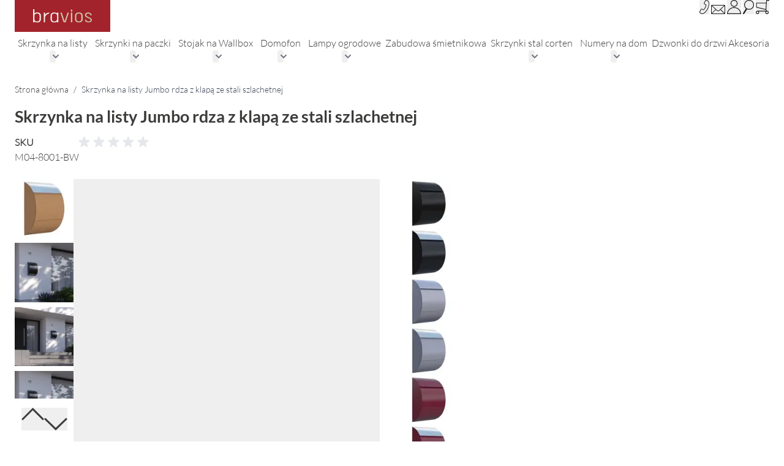

--- FILE ---
content_type: text/html; charset=UTF-8
request_url: https://bravios.pl/skrzynka-na-listy-jumbo-rdza-z-klapa-ze-stali-szlachetnej
body_size: 66406
content:
<!doctype html>
<html lang="pl">
<head prefix="og: http://ogp.me/ns# fb: http://ogp.me/ns/fb# product: http://ogp.me/ns/product#">
    <meta charset="utf-8"/>
<meta name="title" content="Skrzynka na listy - Na listy i paczki | rdza"/>
<meta name="description" content="Skrzynka na listy z możliwością personalizacji, pozwala na dodanie unikalnego charakteru. Idealna na prezent, bezpieczna i stylowa. | Bravios"/>
<meta name="robots" content="INDEX,FOLLOW"/>
<meta name="viewport" content="width=device-width, initial-scale=1"/>
<title>Skrzynka na listy - Na listy i paczki | rdza</title>
<link  rel="stylesheet" type="text/css"  media="all" href="https://bravios.pl/static/version1761738392/frontend/AHwebs/bravios/pl_PL/css/styles.css" />
<link  rel="stylesheet" type="text/css"  media="all" href="https://bravios.pl/static/version1761738392/frontend/AHwebs/bravios/pl_PL/css/bravios.css" />
<script  type="text/javascript"  src="https://bravios.pl/static/version1761738392/frontend/AHwebs/bravios/pl_PL/js/jquery-3.7.1.min.js"></script>
<script  type="text/javascript"  src="https://bravios.pl/static/version1761738392/frontend/AHwebs/bravios/pl_PL/js/custom.js"></script>
<script  type="text/javascript"  src="https://bravios.pl/static/version1761738392/frontend/AHwebs/bravios/pl_PL/AHwebs_Bravios/js/jquery.min.js"></script>
<script  type="text/javascript"  src="https://bravios.pl/static/version1761738392/frontend/AHwebs/bravios/pl_PL/AHwebs_Bravios/js/slick.min.js"></script>
<script  type="text/javascript"  src="https://bravios.pl/static/version1761738392/frontend/AHwebs/bravios/pl_PL/AHwebs_Bravios/js/slider.js"></script>
<link  rel="canonical" href="https://bravios.pl/skrzynka-na-listy-jumbo-rdza-z-klapa-ze-stali-szlachetnej" />
<link  rel="icon" type="image/x-icon" href="https://bravios.pl/media/favicon/websites/10/bravios_Favicon-1.jpg" />
<link  rel="shortcut icon" type="image/x-icon" href="https://bravios.pl/media/favicon/websites/10/bravios_Favicon-1.jpg" />
    <link rel="preconnect" href="//privacy-proxy.usercentrics.eu">    <link rel="preload" href="//privacy-proxy.usercentrics.eu/latest/uc-block.bundle.js" as="script">    <script type="text/plain" data-lazy="true" src="https://privacy-proxy.usercentrics.eu/latest/uc-block.bundle.js" async></script>
    <script type="text/plain"
            data-lazy="true"
            id="usercentrics-cmp"
            src="https://app.usercentrics.eu/browser-ui/latest/loader.js"
            data-settings-id="z9uJedYry03N81"
            async
    ></script>                <link rel="alternate" hreflang="pl-pl" href="https://bravios.pl/skrzynka-na-listy-jumbo-rdza-z-klapa-ze-stali-szlachetnej" />
    <!-- added by Trusted Shops app: Start -->
<script type="text/plain" data-lazy="true" src="https://integrations.etrusted.com/applications/widget.js/v2" async defer></script>
<!-- End -->

<script type="text/plain" data-usercentrics="Google Tag Manager">
    window.YIREO_GOOGLETAGMANAGER2_ENABLED = true;
    (function (events) {
        const initYireoGoogleTagManager2 = function () {
            events.forEach(function (eventType) {
                window.removeEventListener(eventType, initYireoGoogleTagManager2);
            });

                        (function (w, d, s, l, i) {
                w[l] = w[l] || [];
                w[l].push({'gtm.start': new Date().getTime(), event: 'gtm.js'});
                var f = d.getElementsByTagName(s)[0],
                    j = d.createElement(s),
                    dl = l != 'dataLayer' ? '&l=' + l : '';
                j.async = true;
                j.src = 'https://www.googletagmanager.com' + '/gtm.js?id=' + i + dl;
                f.parentNode.insertBefore(j, f);
            })(window, document, 'script', 'dataLayer', 'GTM-TT7PZBQC');
                    }

        events.forEach(function (eventType) {
            window.addEventListener(eventType, initYireoGoogleTagManager2, {once: true, passive: true})
        })
    })(['keydown', 'mouseover', 'scroll', 'touchstart', 'wheel']);

    </script>
<script>
    var BASE_URL = 'https://bravios.pl/';
    var THEME_PATH = 'https://bravios.pl/static/version1761738392/frontend/AHwebs/bravios/pl_PL';
    var COOKIE_CONFIG = {
        "expires": null,
        "path": "\u002F",
        "domain": ".bravios.pl",
        "secure": true,
        "lifetime": "3600",
        "cookie_restriction_enabled": false    };
    var CURRENT_STORE_CODE = 'pl';
    var CURRENT_WEBSITE_ID = '10';

    window.hyva = window.hyva || {}

    window.cookie_consent_groups = window.cookie_consent_groups || {}
    window.cookie_consent_groups['necessary'] = true;

    window.cookie_consent_config = window.cookie_consent_config || {};
    window.cookie_consent_config['necessary'] = [].concat(
        window.cookie_consent_config['necessary'] || [],
        [
            'user_allowed_save_cookie',
            'form_key',
            'mage-messages',
            'private_content_version',
            'mage-cache-sessid',
            'last_visited_store',
            'section_data_ids'
        ]
    );
</script>
<script>
    'use strict';
    (function( hyva, undefined ) {

        function lifetimeToExpires(options, defaults) {

            const lifetime = options.lifetime || defaults.lifetime;

            if (lifetime) {
                const date = new Date;
                date.setTime(date.getTime() + lifetime * 1000);
                return date;
            }

            return null;
        }

        function generateRandomString() {

            const allowedCharacters = '0123456789abcdefghijklmnopqrstuvwxyzABCDEFGHIJKLMNOPQRSTUVWXYZ',
                length = 16;

            let formKey = '',
                charactersLength = allowedCharacters.length;

            for (let i = 0; i < length; i++) {
                formKey += allowedCharacters[Math.round(Math.random() * (charactersLength - 1))]
            }

            return formKey;
        }

        const sessionCookieMarker = {noLifetime: true}

        const cookieTempStorage = {};

        const internalCookie = {
            get(name) {
                const v = document.cookie.match('(^|;) ?' + name + '=([^;]*)(;|$)');
                return v ? v[2] : null;
            },
            set(name, value, days, skipSetDomain) {
                let expires,
                    path,
                    domain,
                    secure,
                    samesite;

                const defaultCookieConfig = {
                    expires: null,
                    path: '/',
                    domain: null,
                    secure: false,
                    lifetime: null,
                    samesite: 'lax'
                };

                const cookieConfig = window.COOKIE_CONFIG || {};

                expires = days && days !== sessionCookieMarker
                    ? lifetimeToExpires({lifetime: 24 * 60 * 60 * days, expires: null}, defaultCookieConfig)
                    : lifetimeToExpires(window.COOKIE_CONFIG, defaultCookieConfig) || defaultCookieConfig.expires;

                path = cookieConfig.path || defaultCookieConfig.path;
                domain = !skipSetDomain && (cookieConfig.domain || defaultCookieConfig.domain);
                secure = cookieConfig.secure || defaultCookieConfig.secure;
                samesite = cookieConfig.samesite || defaultCookieConfig.samesite;

                document.cookie = name + "=" + encodeURIComponent(value) +
                    (expires && days !== sessionCookieMarker ? '; expires=' + expires.toGMTString() : '') +
                    (path ? '; path=' + path : '') +
                    (domain ? '; domain=' + domain : '') +
                    (secure ? '; secure' : '') +
                    (samesite ? '; samesite=' + samesite : 'lax');
            },
            isWebsiteAllowedToSaveCookie() {
                const allowedCookies = this.get('user_allowed_save_cookie');
                if (allowedCookies) {
                    const allowedWebsites = JSON.parse(unescape(allowedCookies));

                    return allowedWebsites[CURRENT_WEBSITE_ID] === 1;
                }
                return false;
            },
            getGroupByCookieName(name) {
                const cookieConsentConfig = window.cookie_consent_config || {};
                let group = null;
                for (let prop in cookieConsentConfig) {
                    if (!cookieConsentConfig.hasOwnProperty(prop)) continue;
                    if (cookieConsentConfig[prop].includes(name)) {
                        group = prop;
                        break;
                    }
                }
                return group;
            },
            isCookieAllowed(name) {
                const cookieGroup = this.getGroupByCookieName(name);
                return cookieGroup
                    ? window.cookie_consent_groups[cookieGroup]
                    : this.isWebsiteAllowedToSaveCookie();
            },
            saveTempStorageCookies() {
                for (const [name, data] of Object.entries(cookieTempStorage)) {
                    if (this.isCookieAllowed(name)) {
                        this.set(name, data['value'], data['days'], data['skipSetDomain']);
                        delete cookieTempStorage[name];
                    }
                }
            }
        };

        hyva.getCookie = (name) => {
            const cookieConfig = window.COOKIE_CONFIG || {};

            if (cookieConfig.cookie_restriction_enabled && ! internalCookie.isCookieAllowed(name)) {
                return cookieTempStorage[name] ? cookieTempStorage[name]['value'] : null;
            }

            return internalCookie.get(name);
        }

        hyva.setCookie = (name, value, days, skipSetDomain) => {
            const cookieConfig = window.COOKIE_CONFIG || {};

            if (cookieConfig.cookie_restriction_enabled && ! internalCookie.isCookieAllowed(name)) {
                cookieTempStorage[name] = {value, days, skipSetDomain};
                return;
            }
            return internalCookie.set(name, value, days, skipSetDomain);
        }


        hyva.setSessionCookie = (name, value, skipSetDomain) => {
            return hyva.setCookie(name, value, sessionCookieMarker, skipSetDomain)
        }

        hyva.getBrowserStorage = () => {
            const browserStorage = window.localStorage || window.sessionStorage;
            if (!browserStorage) {
                console.warn('Browser Storage is unavailable');
                return false;
            }
            try {
                browserStorage.setItem('storage_test', '1');
                browserStorage.removeItem('storage_test');
            } catch (error) {
                console.warn('Browser Storage is not accessible', error);
                return false;
            }
            return browserStorage;
        }

        hyva.postForm = (postParams) => {
            const form = document.createElement("form");

            let data = postParams.data;

            if (! postParams.skipUenc && ! data.uenc) {
                data.uenc = btoa(window.location.href);
            }
            form.method = "POST";
            form.action = postParams.action;

            Object.keys(postParams.data).map(key => {
                const field = document.createElement("input");
                field.type = 'hidden'
                field.value = postParams.data[key];
                field.name = key;
                form.appendChild(field);
            });

            const form_key = document.createElement("input");
            form_key.type = 'hidden';
            form_key.value = hyva.getFormKey();
            form_key.name="form_key";
            form.appendChild(form_key);

            document.body.appendChild(form);

            form.submit();
        }

        hyva.getFormKey = function () {
            let formKey = hyva.getCookie('form_key');

            if (!formKey) {
                formKey = generateRandomString();
                hyva.setCookie('form_key', formKey);
            }

            return formKey;
        }

        hyva.formatPrice = (value, showSign, options = {}) => {
            const groupSeparator = options.groupSeparator;
            const decimalSeparator = options.decimalSeparator
            delete options.groupSeparator;
            delete options.decimalSeparator;
            const formatter = new Intl.NumberFormat(
                'pl\u002DPL',
                Object.assign({
                    style: 'currency',
                    currency: 'PLN',
                    signDisplay: showSign ? 'always' : 'auto'
                }, options)
            );
            return (typeof Intl.NumberFormat.prototype.formatToParts === 'function') ?
                formatter.formatToParts(value).map(({type, value}) => {
                    switch (type) {
                        case 'currency':
                            return 'z\u0142' || value;
                        case 'minusSign':
                            return '- ';
                        case 'plusSign':
                            return '+ ';
                        case 'group':
                            return groupSeparator !== undefined ? groupSeparator : value;
                        case 'decimal':
                            return decimalSeparator !== undefined ? decimalSeparator : value;
                        default :
                            return value;
                    }
                }).reduce((string, part) => string + part) :
                formatter.format(value);
        }

        const formatStr = function (str, nStart) {
            const args = Array.from(arguments).slice(2);

            return str.replace(/(%+)([0-9]+)/g, (m, p, n) => {
                const idx = parseInt(n) - nStart;

                if (args[idx] === null || args[idx] === void 0) {
                    return m;
                }
                return p.length % 2
                    ? p.slice(0, -1).replace('%%', '%') + args[idx]
                    : p.replace('%%', '%') + n;
            })
        }

        hyva.str = function (string) {
            const args = Array.from(arguments);
            args.splice(1, 0, 1);

            return formatStr.apply(undefined, args);
        }

        hyva.strf = function () {
            const args = Array.from(arguments);
            args.splice(1, 0, 0);

            return formatStr.apply(undefined, args);
        }

        /**
         * Take a html string as `content` parameter and
         * extract an element from the DOM to replace in
         * the current page under the same selector,
         * defined by `targetSelector`
         */
        hyva.replaceDomElement = (targetSelector, content) => {
            // Parse the content and extract the DOM node using the `targetSelector`
            const parser = new DOMParser();
            const doc = parser.parseFromString(content, 'text/html');
            const contentNode = doc.querySelector(targetSelector);

            // Bail if content or target can't be found
            if (!contentNode || !document.querySelector(targetSelector)) {
                return;
            }

                        hyva.activateScripts(contentNode);
            
            // Replace the old DOM node with the new content
            document.querySelector(targetSelector).replaceWith(contentNode);

            // Reload customerSectionData and display cookie-messages if present
            window.dispatchEvent(new CustomEvent("reload-customer-section-data"));
            hyva.initMessages();
        }

        hyva.removeScripts = (contentNode) => {
            const scripts = contentNode.getElementsByTagName('script');
            for (let i = 0; i < scripts.length; i++) {
                scripts[i].parentNode.removeChild(scripts[i]);
            }
            const templates = contentNode.getElementsByTagName('template');
            for (let i = 0; i < templates.length; i++) {
                const container = document.createElement('div');
                container.innerHTML = templates[i].innerHTML;
                hyva.removeScripts(container);
                templates[i].innerHTML = container.innerHTML;
            }
        }

        hyva.activateScripts = (contentNode) => {
            // Create new array from HTMLCollection to avoid mutation of collection while manipulating the DOM.
            const scripts = Array.from(contentNode.getElementsByTagName('script'));

            // Iterate over all script tags to duplicate+inject each into the head
            for (const original of scripts) {
                const script = document.createElement('script');
                original.type && (script.type = original.type);
                script.innerHTML = original.innerHTML;

                // Remove the original (non-executing) script from the contentNode
                original.parentNode.removeChild(original)

                // Add script to head
                document.head.appendChild(script);
            }

            return contentNode;
        }

        const replace = {['+']: '-', ['/']: '_', ['=']: ','};
        hyva.getUenc = () => btoa(window.location.href).replace(/[+/=]/g, match => replace[match]);

        let currentTrap;

        const focusableElements = (rootElement) => {
            const selector = 'button, [href], input, select, textarea, details, [tabindex]:not([tabindex="-1"]';
            return Array.from(rootElement.querySelectorAll(selector))
                .filter(el => {
                    return el.style.display !== 'none'
                        && !el.disabled
                        && el.tabIndex !== -1
                        && (el.offsetWidth || el.offsetHeight || el.getClientRects().length)
                })
        }

        const focusTrap = (e) => {
            const isTabPressed = e.key === 'Tab' || e.keyCode === 9;
            if (!isTabPressed) return;

            const focusable = focusableElements(currentTrap)
            const firstFocusableElement = focusable[0]
            const lastFocusableElement = focusable[focusable.length - 1]

            e.shiftKey
                ? document.activeElement === firstFocusableElement && (lastFocusableElement.focus(), e.preventDefault())
                : document.activeElement === lastFocusableElement && (firstFocusableElement.focus(), e.preventDefault())
        };

        hyva.releaseFocus = (rootElement) => {
            if (currentTrap && (!rootElement || rootElement === currentTrap)) {
                currentTrap.removeEventListener('keydown', focusTrap)
                currentTrap = null
            }
        }
        hyva.trapFocus = (rootElement) => {
            if (!rootElement) return;
            hyva.releaseFocus()
            currentTrap = rootElement
            rootElement.addEventListener('keydown', focusTrap)
            const firstElement = focusableElements(rootElement)[0]
            firstElement && firstElement.focus()
        }

        hyva.safeParseNumber = (rawValue) => {
            const number = rawValue ? parseFloat(rawValue) : null;

            return Array.isArray(number) || isNaN(number) ? rawValue : number;
        }

        const toCamelCase = s => s.split('_').map(word => word.charAt(0).toUpperCase() + word.slice(1)).join('');
        hyva.createBooleanObject = (name, value = false, additionalMethods = {}) => {

            const camelCase = toCamelCase(name);
            const key = '__hyva_bool_' + name

            return new Proxy(Object.assign(
                additionalMethods,
                {
                    [key]: !!value,
                    [name]() {return !!this[key]},
                    ['!' + name]() {return !this[key]}, // @deprecated This does not work with non-CSP Alpine
                    ['not' + camelCase]() {return !this[key]},
                    ['toggle' + camelCase]() {this[key] = !this[key]},
                    [`set${camelCase}True`]() {this[key] = true},
                    [`set${camelCase}False`]() {this[key] = false},
                }
            ), {
                set(target, prop, value) {
                    return prop === name
                        ? (target[key] = !!value)
                        : Reflect.set(...arguments);
                }
            })
        }

                hyva.alpineInitialized = (fn) => window.addEventListener('alpine:initialized', fn, {once: true})
        window.addEventListener('alpine:init', () => Alpine.data('{}', () => ({})), {once: true});
                window.addEventListener('user-allowed-save-cookie', () => internalCookie.saveTempStorageCookies())

    }( window.hyva = window.hyva || {} ));
</script>
<script>
    if (!window.IntersectionObserver) {
        window.IntersectionObserver = function (callback) {
            this.observe = el => el && callback(this.takeRecords());
            this.takeRecords = () => [{isIntersecting: true, intersectionRatio: 1}];
            this.disconnect = () => {};
            this.unobserve = () => {};
        }
    }
</script>
<script type="speculationrules">
{
    "prerender": [{
        "source": "document",
        "where": {
            "and": [
                { "href_matches": "/*" },
                { "not": {
                    "href_matches": [
                        "*/customer/*",
                        "*/search/*",
                        "*/sales/*",
                        "*/checkout/*",
                        "*.pdf"
                    ]
                }},
                { "not": { "selector_matches": ".do-not-prerender" } },
                { "not": { "selector_matches": "[download]" } },
                { "not": { "selector_matches": "[rel~=nofollow]" } }

            ]
        },
        "eagerness": "moderate"
    }]
}
</script>

<meta property="og:type" content="product" />
<meta property="og:title"
      content="Skrzynka&#x20;na&#x20;listy&#x20;Jumbo&#x20;rdza&#x20;z&#x20;klap&#x0105;&#x20;ze&#x20;stali&#x20;szlachetnej" />
<meta property="og:image"
      content="https://bravios.pl/media/catalog/product/cache/9eecafad4220d1b980de91052949371c/B/r-173-1358/skrzynka-na-listy-jumbo-rdza-z-klapa-ze-stali-szlachetnej.jpg" />
<meta property="og:description"
      content="Skrzynka&#x20;na&#x20;listy&#x20;z&#x20;mo&#x017C;liwo&#x015B;ci&#x0105;&#x20;personalizacji,&#x20;pozwala&#x20;na&#x20;dodanie&#x20;unikalnego&#x20;charakteru.&#x20;Idealna&#x20;na&#x20;prezent,&#x20;bezpieczna&#x20;i&#x20;stylowa.&#x20;&#x7C;&#x20;Bravios" />
<meta property="og:url" content="https://bravios.pl/skrzynka-na-listy-jumbo-rdza-z-klapa-ze-stali-szlachetnej" />
    <meta property="product:price:amount" content="519.9"/>
    <meta property="product:price:currency"
      content="PLN"/>
</head>
<body id="html-body" itemtype="http://schema.org/Product" itemscope="itemscope" class="catalog-product-view product- page-layout-1column">
<noscript><iframe src="https://www.googletagmanager.com/ns.html?id=GTM-TT7PZBQC" height="0" width="0" style="display:none;visibility:hidden"></iframe></noscript>
<input name="form_key" type="hidden" value="taLgoKYMLrhvhY0f" />
    <noscript>
        <section class="message global noscript border-b-2 border-blue-500 bg-blue-50 shadow-none m-0 px-0 rounded-none font-normal">
            <div class="container text-center">
                <p>
                    <strong>Wygląda na to, że JavaScript jest wyłączony w twojej przeglądarce.</strong>
                    <span>
                        By w pełni cieszyć się naszą stroną, upewnij się, że włączyłeś JavaScript w swojej przeglądarce.                    </span>
                </p>
            </div>
        </section>
    </noscript>


<script>
    document.body.addEventListener('touchstart', () => {}, {passive: true})
</script>
<script nonce="dGljZ3RoaDJncng1bmJvOXQxZnRpcXg2Zm5jdXIweXo=">
    function yireoGoogleTagManager2Pusher(eventData, message, callback) {
        window.YIREO_GOOGLETAGMANAGER2_PAST_EVENTS = window.YIREO_GOOGLETAGMANAGER2_PAST_EVENTS || [];

        function doCallback(cb) {
            if (undefined === cb) {
                return;
            }

            cb();
        }

        
        const copyEventData = Object.assign({}, eventData);
        let metaData = {};
        if (copyEventData.meta) {
            metaData = copyEventData.meta;
            delete copyEventData.meta;
        }

        const eventHash = btoa(encodeURIComponent(JSON.stringify(copyEventData)));
        if (window.YIREO_GOOGLETAGMANAGER2_PAST_EVENTS.includes(eventHash)) {
            yireoGoogleTagManager2Logger('Warning: Event already triggered', eventData);
            doCallback(callback);
            return;
        }

        if (metaData && metaData.allowed_pages && metaData.allowed_pages.length > 0
            && false === metaData.allowed_pages.some(page => window.location.pathname.includes(page))) {
            yireoGoogleTagManager2Logger('Warning: Skipping event, not in allowed pages', window.location.pathname, eventData);
            doCallback(callback);
            return;
        }

        if (!message) {
            message = 'push (unknown) [unknown]';
        }

        yireoGoogleTagManager2Logger(message, eventData);
        window.dataLayer = window.dataLayer || [];

        if (eventData.ecommerce) {
            window.dataLayer.push({ecommerce: null});
        }

        try {
            window.dataLayer.push(eventData);
            window.YIREO_GOOGLETAGMANAGER2_PAST_EVENTS.push(eventHash);
        } catch(error) {
            doCallback(callback);
        }

        doCallback(callback);
    }
</script>
<script nonce="dGljZ3RoaDJncng1bmJvOXQxZnRpcXg2Zm5jdXIweXo=">
    function yireoGoogleTagManager2Logger(...args) {
        const debug = window.YIREO_GOOGLETAGMANAGER2_DEBUG || false;
        if (false === debug) {
            return;
        }

        var color = 'gray';
        if (args[0].toLowerCase().startsWith('push')) {
            color = 'green';
        }

        if (args[0].toLowerCase().startsWith('warning')) {
            color = 'orange';
        }

        var css = 'color:white; background-color:' + color + '; padding:1px;'
        console.log('%cYireo_GoogleTagManager2', css, ...args);
    }
</script>

<script>
    'use strict';
    (function(hyva) {
                const formValidationRules = {
            required(value, options, field, context) {
                const el = field.element.type === 'hidden' ? createTextInputFrom(field.element) : field.element,
                    msg = 'To\u0020jest\u0020wymagane\u0020pole.';

                if (el.type === 'radio' || el.type === 'checkbox') {
                    return (value === undefined || value.length === 0) ? msg : true;
                }

                el.setAttribute('required', '');
                el.checkValidity();

                return el.validity.valueMissing ? msg : true;
            },
            maxlength(value, options, field, context) {
                const n = Number(options)
                if (value.length > n) {
                    return n === 1
                        ? hyva.strf('Please\u0020enter\u0020no\u0020more\u0020than\u00201\u0020character.')
                        : hyva.strf('Please\u0020enter\u0020no\u0020more\u0020than\u0020\u00250\u0020characters.', options)
                }
                return true;
            },
            minlength(value, options, field, context) {
                const n = Number(options)
                if (value.length > 0 && value.length < n) {
                    return n === 1
                        ? hyva.strf('Please\u0020enter\u0020at\u0020least\u00201\u0020character.')
                        : hyva.strf('Please\u0020enter\u0020at\u0020least\u0020\u00250\u0020characters.', options)
                }
                return true;
            },
            max(value, options, field, context) {
                field.element.setAttribute('max', options);
                field.element.checkValidity();
                if (field.element.validity.rangeOverflow) {
                    return hyva.strf('Please\u0020enter\u0020a\u0020value\u0020less\u0020than\u0020or\u0020equal\u0020to\u0020\u0022\u00250\u0022.', options);
                }
                return true;
            },
            min(value, options, field, context) {
                field.element.setAttribute('min', options);
                field.element.checkValidity();
                if (field.element.validity.rangeUnderflow) {
                    return hyva.strf('Please\u0020enter\u0020a\u0020value\u0020greater\u0020than\u0020or\u0020equal\u0020to\u0020\u0022\u00250\u0022.', options);
                }
                return true;
            },
            step(value, options, field, context) {
                field.element.setAttribute('step', options);
                field.element.checkValidity();
                if (field.element.validity.stepMismatch) {
                    const val = Number(value);
                    const step = Number(options);
                    const msg = 'Please\u0020enter\u0020a\u0020valid\u0020value.\u0020The\u0020two\u0020nearest\u0020valid\u0020values\u0020are\u0020\u0022\u00250\u0022\u0020and\u0020\u0022\u00251\u0022.';
                    return hyva.strf(msg, Math.floor(val / step) * step, Math.ceil(val / step) * step);
                }
                return true;
            },
            pattern(value, options, field, context) {
                field.element.setAttribute('pattern', options);
                field.element.checkValidity();
                if (field.element.validity.patternMismatch) {
                    return field.element.title
                        ? hyva.strf('Please\u0020match\u0020the\u0020requested\u0020format\u003A\u0020\u00250.', field.element.title)
                        : 'Please\u0020match\u0020the\u0020requested\u0020format.'
                }
                return true;
            },
            email(value, options, field, context) {
                                const rule = /^([a-z0-9,!\#\$%&'\*\+\/=\?\^_`\{\|\}~-]|[\u00A0-\uD7FF\uF900-\uFDCF\uFDF0-\uFFEF])+(\.([a-z0-9,!\#\$%&'\*\+\/=\?\^_`\{\|\}~-]|[\u00A0-\uD7FF\uF900-\uFDCF\uFDF0-\uFFEF])+)*@([a-z0-9-]|[\u00A0-\uD7FF\uF900-\uFDCF\uFDF0-\uFFEF])+(\.([a-z0-9-]|[\u00A0-\uD7FF\uF900-\uFDCF\uFDF0-\uFFEF])+)*\.(([a-z]|[\u00A0-\uD7FF\uF900-\uFDCF\uFDF0-\uFFEF]){2,})$/i;
                if (value.length > 0 && !rule.test(value)) {
                    return 'Prosimy\u0020wpisa\u0107\u0020poprawny\u0020adres\u0020e\u002Dmail';
                }
                return true;
            },
            password(value, options, field, context) {
                const rule = /^(?=.*?[A-Z])(?=.*?[a-z])(?=.*?[0-9])(?=.*?[#?!@$%^&*-]).{8,}$/;
                if (value.length > 0 && !rule.test(value)) {
                    return 'Please\u0020provide\u0020at\u0020least\u0020one\u0020upper\u0020case,\u0020one\u0020lower\u0020case,\u0020one\u0020digit\u0020and\u0020one\u0020special\u0020character\u0020\u0028\u0023\u003F\u0021\u0040\u0024\u0025\u005E\u0026\u002A\u002D\u0029';
                }
                return true;
            },
            equalTo(value, options, field, context) {
                const dependencyField = context.fields[options].element;
                if (value !== dependencyField.value) {
                    const dependencyFieldName =
                        dependencyField.label ||
                        dependencyField.title ||
                        (dependencyField.labels && dependencyField.labels[0] && dependencyField.labels[0].innerText) ||
                        dependencyField.name;
                    return hyva.strf('This\u0020field\u0020value\u0020must\u0020be\u0020the\u0020same\u0020as\u0020\u0022\u00250\u0022.', dependencyFieldName);
                }
                return true;
            }
        };

                function raceSome(promises, pred) {
            return new Promise((resolve, reject) => {

                if (promises.length === 0) {
                    return resolve();
                }

                let settled = false, nDone = 0;

                const resolveIf = v => {
                    if (!settled && (pred(v) || ++nDone === promises.length)) {
                        settled = true;
                        resolve(v);
                    }
                    return v;
                }

                promises.map(promise => {
                    promise.then(resolveIf).catch(reason => {
                        settled = true;
                        reject(reason)
                    });
                    return promise;
                });
            });
        }

        const INPUT_ATTRIBUTE_RULES = {min: 'min', max: 'max', required: 'required', minlength: 'minlength', maxlength: 'maxlength', step: 'step', pattern: 'pattern'}
        const INPUT_TYPE_RULES = {email: 'email'}

        function getRules(element) {
            let rules = {};
            Object.keys(INPUT_ATTRIBUTE_RULES).forEach(attrName => {
                if (element.hasAttribute(attrName)) {
                    rules[INPUT_ATTRIBUTE_RULES[attrName]] = element.getAttribute(attrName);
                }
            })
            if (INPUT_TYPE_RULES[element.type]) {
                rules[INPUT_TYPE_RULES[element.type]] = true;
            }

            if (element.dataset.validate) {
                try {
                    Object.assign(rules, JSON.parse(element.dataset.validate));
                } catch (error) {
                    console.error('Validator error. Cannot parse data-validate attribute of element:\n', element);
                }
            }

            return rules;
        }

        function isInvalidRuleResult(ruleState) {
            return typeof ruleState === 'string' || !ruleState || (ruleState.type && ruleState.content);
        }

        async function runValidateFn(rule, options, value, field) {
            return formValidationRules[rule](value, options, field, this);
        }

        function generateId() {
            let id;
            do {
                id = `${this.idPrefix}-${++this.idSeq}`;
            } while (document.getElementById(id));
            return id;
        }

        function isVisible(element) {
            const el = element.type !== 'hidden' ? element : (element.parentElement || {});
            return !!(el.offsetWidth || el.offsetHeight || el.getClientRects().length)
        }

        function elementWillValidate(element) {
            return (element.willValidate || element.type === 'hidden')
                && element.tagName !== 'BUTTON'
                && element.disabled === false
                && !(element.tagName === 'INPUT' && element.type === 'submit')
                && (element.hasAttribute('data-validate-hidden') || isVisible(element))
        }

        function createMessageContainer(el, fieldWrapperClassName) {
            if (! el.parentElement) {
                return;
            }
            const refocus = document.activeElement === el;
            const wrapper = document.createElement('div');
            wrapper.classList.add.apply(wrapper.classList, fieldWrapperClassName.split(' '));
            el.parentElement.insertBefore(wrapper, el);
            wrapper.appendChild(el);
            refocus && document.activeElement !== el && el.focus();
            return wrapper;
        }

        function containerNotFound(selector, el) {
            const msg = `Cannot find message container element ${selector} of ${el.name}`;
            console.error(msg, el);
            throw msg;
        }

        function createTextInputFrom(el) {
            const text = document.createElement('INPUT');
            text.type = 'text';
            text.value = el.value;
            return text;
        }

        function classNamesToSelector(classNames) {
            return classNames.split(' ')
                .filter(className => className.length > 0)
                .map(className => `.${className}`)
                .join('')
        }

        function hasMessagesWrapper(field, messagesWrapperClassName) {
            return this.getMessageContainer(field).querySelector(classNamesToSelector(messagesWrapperClassName));
        }

        function getMessagesWrapper(field, messagesWrapperClassName) {
            if (hasMessagesWrapper.call(this, field, messagesWrapperClassName)) {
                return this.getMessageContainer(field).querySelector(classNamesToSelector(messagesWrapperClassName));
            }

            const msgWrapper = document.createElement('ul');
            const msgId = generateId.call(this);
            msgWrapper.id = msgId;
            field.element.setAttribute('aria-errormessage', msgId);
            field.element.setAttribute('aria-describedby', msgId);
            msgWrapper.classList.add.apply(msgWrapper.classList, messagesWrapperClassName.split(' '));
            if (field.validateOnChange) {
                msgWrapper.setAttribute('aria-live', 'polite');
            }
            this.getMessageContainer(field).appendChild(msgWrapper);

            return msgWrapper;
        }

        function getCheckedValues(field) {
            const name = field.element.name.replace(/([\\"])/g, '\\$1');
            const elements = field.element.form.querySelectorAll('input[name="' + name + '"]:checked');
            return Array.from(elements).map(el => el.value);
        }

        function escapeHtml(s) {
            const div = document.createElement('div')
            div.innerText = s;
            return div.innerHTML;
        }

        
        function formValidation(form, options = {}) {
            const formElement = form || this.$el;

            if (formElement.dataset && formElement.dataset.options) {
                try {
                    options = Object.assign(options, JSON.parse(formElement.dataset.options || '{}'));
                } catch (e) {
                    throw new Error('Cannot read the form options from the data-options attribute: not valid JSON');
                }
            }

            // Disable browser default validation
            if (formElement.tagName === 'FORM') {
                formElement.setAttribute('novalidate', '');
            } else {
                console.error('formValidation can be initialized only on FORM element', formElement);
                return;
            }

            options = Object.assign({
                fieldWrapperClassName: 'field field-reserved',
                messagesWrapperClassName: 'messages',
                validClassName: 'field-success',
                invalidClassName: 'field-error',
                pageMessagesWrapperSelector: null,
                scrollToFirstError: true,
            }, options || {});

            return {
                state: {
                    valid: false,
                },
                fields: {},
                idSeq: 0,
                idPrefix: formElement.id || 'vld-msg',
                setupFields(elements) {
                    this.fields = {};
                    Array.from(elements).forEach(element => {
                        if (elementWillValidate(element)) {
                            this.setupField(element);
                        }
                    });
                },
                setupField(element) {
                    if (! element) return;
                    const onChange = !!element.dataset.onChange;
                    if (elementWillValidate(element)) {
                        const rules = getRules(element);
                        if (Object.keys(rules).length > 0) {
                            if (this.fields[element.name]) {
                                Object.assign(this.fields[element.name].rules, rules);
                            } else {
                                this.fields[element.name] = {
                                    element,
                                    rules: rules,
                                    validateOnChange: onChange,
                                    state: {
                                        valid: null,
                                        rules: {}
                                    }
                                }
                            }
                        }
                    } else {
                        console.error('Element will not validate', element);
                    }
                },
                onSubmit(event) {
                    if (event.target.tagName === 'FORM') {
                        event.preventDefault();

                        this.validate()
                            .then(() => event.target.submit())
                            .catch(invalidElements => {});
                    }
                },
                onChange(event) {
                    event.target.dataset.onChange = 'true';
                    if (!Object.keys(this.fields).length) {
                        this.setupFields(formElement.elements);
                    }
                    if (!Object.keys(this.fields).includes(event.target.name)) {
                        this.setupField(event.target);
                    }
                    const field = this.fields[event.target.name];

                    this.validateField(field);
                    field && field.element.removeAttribute('data-on-change')
                },
                validateSafe() {
                    return new Promise(resolve => this.validate().then(() => resolve(true)).catch(() => {}))
                },
                validate() {
                    if (!Object.keys(this.fields).length || !Object.keys(this.fields).length !== formElement.elements.length) {
                        this.setupFields(formElement.elements);
                    }
                    return new Promise(async (resolve, reject) => {
                        if (formElement.elements) {
                                                        await raceSome(this.validateFields(), result => result !== true)
                            const invalidFields = Object.values(this.fields).filter(field => !field.state.valid);
                            this.state.valid = invalidFields.length === 0;
                            if (this.state.valid) {
                                resolve();
                            } else {
                                if (options.scrollToFirstError && invalidFields.length > 0) {
                                    invalidFields[0].element.focus()
                                    invalidFields[0].element.select && invalidFields[0].element.select();
                                }
                                reject(invalidFields.map(field => field.element));
                            }
                        }
                    });
                },
                                validateFields() {
                    const fields = Object.values(this.fields);

                                        fields.forEach(field => {
                        this.getMessageContainer(field).classList.remove(options.validClassName, options.invalidClassName)
                    });
                                        return fields.map(field => this.validateField(field))
                },
                                validateField(field) {
                                        if (! field || ! elementWillValidate(field.element)) {
                        return new Promise(resolve => resolve(true))
                    }

                    let value;
                    if (field.element.type === 'checkbox') {
                        value = getCheckedValues(field);
                    } else if (field.element.type === 'radio') {
                        value = getCheckedValues(field)[0] || undefined;
                    } else if (field.element.tagName === 'SELECT' && field.element.multiple) {
                        value = Array.from(field.element.selectedOptions).map(opt => opt.value);
                    } else {
                        value = field.element.value;
                    }

                    const rules = field.rules || {};

                                        field.state.valid = true;
                    this.showFieldState(field);

                
                                        const fieldValidations = Object.keys(rules).filter(rule => formValidationRules[rule]).map(async rule => {
                        return runValidateFn.call(this, rule, rules[rule], value, field).then(result => {
                            field.state.rules[rule] = result;
                            return result;
                        })
                    });

                    return new Promise(resolve => {
                                                Promise.all(fieldValidations).then(results => {
                                                                                    field.state.valid = !elementWillValidate(field.element) || rules.length === 0 || !results.some(isInvalidRuleResult)
                            this.showFieldState(field);
                            resolve(field.state.valid);
                        })
                    });
                },
                                getMessagesByField(field) {
                    const messages = [];
                    const invalidRules = Object.keys(field.state.rules).filter(rule => isInvalidRuleResult(field.state.rules[rule]));

                    field.rules && Object.keys(field.rules).forEach((rule) => {
                        if (invalidRules.includes(rule)) {
                            const customMessage = field.element.getAttribute('data-msg-' + rule);
                            const message = customMessage ? customMessage : field.state.rules[rule];
                            const ruleOptions = JSON.parse(JSON.stringify(field.rules[rule]));

                            if (typeof message === 'undefined' || message === null || (typeof message !== 'string' && ! message.type)) {
                                messages.push(hyva.strf('Validation rule "%0" failed.', rule));
                            } else if (Array.isArray(ruleOptions)) {
                                ruleOptions.unshift(message.type ? message.content : message);
                                const content = hyva.strf.apply(null, ruleOptions);
                                messages.push(message.type ? {type: message.type, content} : content);
                            } else {
                                const content = hyva.strf(message.type ? message.content : message, ruleOptions)
                                messages.push(message.type ? {type: message.type, content} : content);
                            }
                        }
                    });
                    return messages;
                },
                /** @deprecated */
                getFieldWrapper(field) {
                                        return this.getMessageContainer(field)
                },
                getMessageContainer(field) {
                    let container;
                    const pageSelector = field.element.getAttribute('data-validation-container') || options.pageMessagesContainerSelector;
                    if (pageSelector) {
                        container = document.querySelector(pageSelector)
                            || containerNotFound(pageSelector, field.element)
                    } else {
                        const containerSelector = classNamesToSelector(options.fieldWrapperClassName);
                        container = field.element.closest(containerSelector)
                            || createMessageContainer(field.element, options.fieldWrapperClassName)
                            || containerNotFound(containerSelector, field.element);
                    }

                    return container;
                },
                showFieldState(field) {
                    const container = this.getMessageContainer(field),
                        hasErrorMessages = hasMessagesWrapper.call(this, field, options.messagesWrapperClassName),
                        messages = this.getMessagesByField(field).map(m => {
                            return m.type !== 'html' ? escapeHtml(m.type ? m.content : m) : m.content;
                        });
                    container.classList.toggle(options.validClassName, field.state.valid && ! hasErrorMessages);
                    container.classList.toggle(options.invalidClassName, !field.state.valid || hasErrorMessages);
                    this.createHtmlErrorMessage(field, messages);

                    if (field.state.valid) {
                        field.element.removeAttribute('aria-invalid');
                    } else {
                        field.element.setAttribute('aria-invalid', 'true');
                        if (! document.activeElement) {
                            field.element.focus();
                        }
                    }
                },
                removeMessages(field, messagesClass) {
                    if (! hasMessagesWrapper.call(this, field, messagesClass || options.messagesWrapperClassName)) {
                        return;
                    }

                    const msgWrapper = getMessagesWrapper.call(this, field, messagesClass || options.messagesWrapperClassName);
                    const messages = msgWrapper.querySelectorAll(`[data-msg-field='${field.element.name}']`);
                    Array.from(messages).forEach(msg => msg.remove());
                    if (msgWrapper && msgWrapper.childElementCount === 0) {
                        field.element.removeAttribute('aria-errormessage');
                        field.element.removeAttribute('aria-describedby');
                        msgWrapper.remove();
                    }
                },
                createErrorMessage(field, messages) {
                    const htmlMessages = (Array.isArray(messages) ? messages : [messages]).map(escapeHtml)
                    this.createHtmlErrorMessage(field, htmlMessages);
                },
                createHtmlErrorMessage(field, messages) {
                    this.removeMessages(field, options.messagesWrapperClassName);
                    field.element.removeAttribute('aria-errormessage');
                    field.element.removeAttribute('aria-describedby');

                    if (!field.state.valid) {
                        const msgWrapper = this.addHtmlMessages(field, options.messagesWrapperClassName, messages);
                        field.element.setAttribute('aria-errormessage', msgWrapper.id);
                        field.element.setAttribute('aria-describedby', msgWrapper.id);
                    }
                },
                /** @deprecated */
                createMessage(field, message) {
                                        return this.addMessages(field, options.messagesWrapperClassName, message);
                },
                addMessages(field, messagesClass, messages) {
                    const htmlMessages = (Array.isArray(messages) ? messages : [messages]).map(escapeHtml)
                    return this.addHtmlMessages(field, messagesClass, htmlMessages);
                },
                addHtmlMessages(field, messagesClass, htmlMessages) {
                    const msgWrapper = getMessagesWrapper.call(this, field, messagesClass);

                    (Array.isArray(htmlMessages) ? htmlMessages : [htmlMessages]).forEach((htmlMessage) => {
                        const li = document.createElement('li');
                        li.innerHTML = htmlMessage;
                        li.setAttribute('data-msg-field', field.element.name);
                        msgWrapper.appendChild(li);
                    });

                    return msgWrapper;
                },
                setField(name, value) {
                    this.fields[name].element.value = value;
                    this.fields[name].element.dispatchEvent((new Event('input')));
                    this.validateField(this.fields[name]);
                }
            }
        }

        hyva.formValidation = formValidation;
        hyva.formValidation.rules = formValidationRules;
        hyva.formValidation.setInputAttributeRuleName = (attrName, ruleName) => INPUT_ATTRIBUTE_RULES[attrName] = ruleName || attrName;
        hyva.formValidation.setInputTypeRuleName = (typeName, ruleName) => INPUT_TYPE_RULES[typeName] = ruleName || typeName;
        hyva.formValidation.addRule = (name, validator) => formValidationRules[name] = validator;
    }(window.hyva = window.hyva || {}));

    window.addEventListener('alpine:init', () => {
        Alpine.data('hyva.formValidation', hyva.formValidation);
        Alpine.data('hyva.formValidation($el)', hyva.formValidation);
    }, {once: true});
</script>
<div class="page-wrapper"><header class="page-header"><a class="action skip sr-only focus:not-sr-only focus:absolute focus:z-40 focus:bg-white
   contentarea"
   href="#contentarea">
    <span>
        Przejdź do treści    </span>
</a>
<script>
    function initHeader() {
        return {
            searchOpen: false,
            cart: {},
            isCartOpen: false,
            getData(data) {
                if (data.cart) {
                    this.cart = data.cart
                }
            },
            isCartEmpty() {
                return !this.cart.summary_count
            },
            toggleCart(event) {
                if (event.detail && event.detail.isOpen !== undefined) {
                    this.isCartOpen = event.detail.isOpen
                    if (!this.isCartOpen && this.$refs && this.$refs.cartButton) {
                        this.$refs.cartButton.focus()
                    }
                } else {
                    this.isCartOpen = true
                }
            }
        }
    }
    function initCompareHeader() {
        return {
            compareProducts: null,
            itemCount: 0,
            receiveCompareData(data) {
                if (data['compare-products']) {
                    this.compareProducts = data['compare-products'];
                    this.itemCount = this.compareProducts.count;
                }
            }
        }
    }
</script>
<script>
document.addEventListener("DOMContentLoaded", function () {
	if (document.cookie.indexOf('cmp-lazy-loaded=') !== -1) {
		activateScript();
	} else {
		['touchstart', 'touchmove', 'mousemove', 'wheel'].forEach(e =>
			window.addEventListener(e, activateScript, {passive: true})
		);
	}

	function activateScript(e) {
		let scripts = document.querySelectorAll('script[type="text/plain"][data-lazy="true"]');

		scripts.forEach(function (script) {
			let lazyScript = document.createElement('script');
			if (script.src) {
				// external script file is defined
				lazyScript.setAttribute('src', script.src);
			} else {
				// element contains scripting statements
				//lazyScript.innerHTML = `${script.innerHTML.replaceAll("\n", "")}`;
				lazyScript.innerHTML = script.innerHTML.split("\n").join("");
			}

			document.querySelector('head').appendChild(lazyScript);
		});

		if (e && e.type) {
			window.removeEventListener(e.type, activateScript, {passive: true});
		}

		document.cookie = 'cmp-lazy-loaded=1; max-age=86400; path=/;';
	}
});
</script>
<div id="header"
     class="relative z-30 w-full shadow"
     x-data="initHeader()"
     @private-content-loaded.window="getData(event.detail.data)"
     >
	<div class="header-top">
		<div class="container flex flex-wrap lg:flex-nowrap justify-between w-full px-6 mx-auto mt-0">
		<div class="logo-container"><div class="order-1 sm:order-2 lg:order-1 w-full pb-2 sm:w-auto sm:pb-0">
    <a
        class="no-underline hover:no-underline font-title"
        href="https://bravios.pl/"
        aria-label="Go&#x20;to&#x20;Home&#x20;page"
    >
        <img
            src="https://bravios.pl/media/logo/stores/10/bravios-logo.svg"
            alt="Bravios"
            width="96"            height="23"        />
            </a>
</div>
</div>
		
		<div class="relative"
		 id="search-content"
		 x-cloak x-show="searchOpen"
		 @click.outside="searchOpen = false"
		 @keydown.escape="
		 searchOpen = false;
		 $refs.searchButton.focus();
		 "
		 >
			<div class="header-search">
				 <script>
    'use strict';

    function initMiniSearch() {
        return {
            minSearchLength: 3,
            suggestions: [],
            suggest() {
                const search = this.$refs.searchInput;
                if (search.value.length >= this.minSearchLength) {
                    search.setCustomValidity('');
                    search.reportValidity();
                    this.fetchSuggestions(search.value);
                } else {
                    this.suggestions = [];
                }
            },
            fetchSuggestions(term) {
                fetch(
                        window.BASE_URL + 'search/ajax/suggest?' + new URLSearchParams({q: term}),
                        {
                            headers: {
                                'X-Requested-With': 'XMLHttpRequest'
                            }
                        }
                )
                        .then(response => response.json())
                        .then(result => this.suggestions = result);
            },
            search(term) {
                const search = this.$refs.searchInput;
                term = term || search.value;
                if (term.length < this.minSearchLength) {
                    search.setCustomValidity('Minimalna\u0020d\u0142ugo\u015B\u0107\u0020zapytania\u0020wynosi\u00203');
                    search.reportValidity();
                } else {
                    search.setCustomValidity('');
                    search.value = term;
                    this.$refs.form.submit();
                }
            },
            focusElement(element) {
                if (element && element.nodeName === "DIV") {
                    element.focus();
                    return true;
                } else {
                    return false;
                }
            }
        }
    }
</script>
<div class="container header-search mx-auto text-black" x-data="initMiniSearch()">
    <form class="form minisearch" id="search_mini_form" x-ref="form" @submit.prevent="search()"
          action="https://bravios.pl/catalogsearch/result/" method="get" role="search">
        <label class="hidden" for="search" data-role="minisearch-label">
            <span>Search</span>
        </label>
        <input id="search"
               x-ref="searchInput"
               type="search"
               autocomplete="off"
               name="q"
               value=""
               placeholder="Szukaj&#x20;w&#x20;sklepie..."
               maxlength="128"
               class="w-full p-2 text-lg leading-normal transition appearance-none text-grey-800
               focus:outline-none focus:border-transparent lg:text-xl"
               @focus.once="suggest"
               @input.debounce.300="suggest"
               @keydown.arrow-down.prevent="focusElement($root.querySelector('[tabindex]'))"
               @search-open.window.debounce.10="
               $el.focus()
               $el.select()
               "
               />
        <template x-if="suggestions.length > 0">
            <div class="w-full leading-normal transition appearance-none text-grey-800 flex flex-col mt-1">
                <template x-for="suggestion in suggestions">
                    <div class="flex justify-between p-2 bg-container-lighter even:bg-container mb-1 cursor-pointer
                         border border-container hover:bg-container-darker"
                         tabindex="0"
                         @click="search(suggestion.title)"
                         @keydown.enter="search(suggestion.title)"
                         @keydown.arrow-up.prevent="
                         focusElement($event.target.previousElementSibling) || $refs.searchInput.focus()
                         "
                         @keydown.arrow-down.prevent="focusElement($event.target.nextElementSibling)"
                         >
                        <span x-text="suggestion.title"></span>
                        <span x-text="suggestion.num_results"></span>
                    </div>
                </template>
            </div>
        </template>
        <button type="submit"
                title="Search"
                class="action search sr-only"
                aria-label="Search"
                >
                    Search        </button>
    </form>
    <div class="quick-filter">
		        <div data-content-type="html" data-appearance="default" data-element="main" data-decoded="true"><ul>
            <li><a href="/czarna-skrzynka-na-listy"><img src="/media/searchicons/1.svg" alt="schwarz"></a></li>
            <li><a href="/anthracyt-skrzynka-na-listy"><img src="/media/searchicons/2.svg" alt="anthrazit"></a></li>
            <li><a href="/szary-skrzynka-na-listy"><img src="/media/searchicons/3.svg" alt="grau"></a></li>
            <li><a href="/bialy-skrzynka-na-listy"><img src="/media/searchicons/4.svg" alt="weiss"></a></li>
            <li><a href="/stal-nierdzewna-skrzynka-na-listy"><img src="/media/searchicons/5.png" alt="edelstahl"></a></li>
            <li><a href="/rdzy-skrzynka-na-listy"><img src="/media/searchicons/6.svg" alt="rost"></a></li>
            <li><a href="/brazowa-skrzynka-na-listy"><img src="/media/searchicons/7.svg" alt="braun"></a></li>
            <li><a href="/czerwony-skrzynka-na-listy"><img src="/media/searchicons/8.svg" alt="rot"></a></li>
            <li><a href="/bezowa-skrzynka-na-listy"><img src="/media/searchicons/9.svg" alt="beige"></a></li>
            <li><a href="/zielony-skrzynka-na-listy"><img src="/media/searchicons/10.svg" alt="gruen"></a></li>
        </ul></div>    </div>
</div>
			</div>

		</div>
		<div class="top-menu account-menu">
		 <!-- Additional Header Elements -->
            
            <button
                id="menu-phone-icon"
                class="">
                <svg xmlns="http://www.w3.org/2000/svg" width="16.254" height="23.125" viewBox="0 0 16.254 23.125">
                    <path id="Telefon" d="M16.252,5.6l-.009-.273-.017-.275L16.2,4.77l-.035-.281-.045-.283-.026-.141-.028-.142-.032-.142L16,3.639,15.94,3.43l-.02-.067-.032-.092-.033-.091-.035-.09L15.784,3l-.039-.086-.039-.084-.041-.082-.042-.082-.044-.079-.045-.077-.046-.076-.049-.073-.049-.072-.05-.07-.052-.069-.052-.066-.054-.065-.055-.062-.055-.06-.056-.058-.058-.056L14.9,1.73l-.059-.052-.059-.049-.061-.048-.06-.046L14.6,1.492l-.062-.041-.062-.039-.063-.036-.063-.035-.064-.032L12.22.322,11.938.2,11.82.155l-.106-.04-.1-.032L11.571.069,11.526.056,11.483.045,11.44.034,11.4.025,11.356.017l-.027,0L11.3.007l-.015,0h-.014l-.016,0L11.24,0h-.089l-.021,0-.022,0-.022,0-.023,0-.024,0-.054.009-.059.012-.066.015L10.79.069l-.079.022-.183.055-.051.017-.049.018L10.38.2l-.048.02-.048.022-.048.023L10.19.292l-.045.026L10.1.345l-.044.029L10.011.4,9.967.434,9.925.466,9.883.5,9.842.533,9.8.57,9.762.606,9.723.644,9.685.684,9.647.723,9.611.765,9.574.808,9.539.851,9.5.9,9.471.942,9.438.99l-.032.047-.03.049-.032.051-.029.052-.028.052-.029.053L7.642,4.445,7.615,4.5l-.027.054L7.563,4.6l-.023.054-.022.052-.02.053-.021.052-.017.054-.017.053-.015.053-.014.053L7.4,5.082l-.011.053-.01.054-.008.052-.007.053-.005.052,0,.054,0,.052,0,.052v.053l0,.052,0,.052,0,.052.005.052.007.052.009.052.01.052.011.051.012.051.015.051.016.05.015.05.018.049.02.049.02.049.022.046.023.047.025.045.026.045.026.045L7.67,6.6l.03.043.031.042.032.042.033.042.035.042.035.04.038.039.037.039.039.038L8.02,7l.042.038.042.035.043.035.045.035.045.034.047.032.049.032.049.032.051.03.052.03.052.029.053.029,1.808.927-.107.654-.023.123-.012.059-.013.056-.079.29-.085.289-.092.288-.1.288-.106.288-.112.288-.12.287-.126.287-.134.288-.141.288L9,12.376l-.156.289-.163.288-.17.29-.365.584-.189.277-.185.257-.181.24-.182.225-.18.21-.181.2-.092.094-.091.092-.092.089-.093.086-.33-.183-.331-.173-.652-.331-.486-.244-.056-.029L4.77,14.61l-.056-.025-.056-.025L4.6,14.538l-.057-.02-.055-.02-.055-.018-.055-.016-.055-.015-.055-.013-.055-.013-.055-.012L4.1,14.4l-.054-.008-.055-.007-.054-.005-.054,0-.054,0-.053,0H3.725l-.053,0-.052,0-.052,0-.051.006-.052.007-.052.008-.051.011-.05.011-.051.012-.049.014-.049.015-.049.016-.047.018-.049.019-.048.02-.046.022-.046.022-.045.025-.045.025-.045.028-.044.029-.044.029-.042.032-.044.032-.041.033-.042.035-.042.036-.039.037-.04.039L2.326,15l-.039.04-.037.042-.036.043-.037.045-.035.045-.035.048-.033.049-.034.049-.032.052-.032.052-.031.053-.03.055-.029.056-.8,1.565L.8,17.736l-.277.53-.291.6-.024.052-.023.052-.022.052-.021.052-.018.052-.018.052-.016.052-.015.053-.015.052-.012.052-.012.052-.009.052-.009.052L.016,19.6l-.006.052,0,.052,0,.052,0,.052v.1l0,.052,0,.052,0,.052.006.05.007.052.009.051.01.05.012.051.013.05.014.049.015.051.016.049.018.049.019.047.02.049.022.047.022.046.024.046.025.045.026.045.029.044.029.043.03.043.032.042.032.041.034.042.034.04.036.039.036.04.039.038.039.038.04.037.042.035.042.035.043.035.045.033.045.033.046.032.048.032.049.03.049.031.05.029.052.028.012.006L2,22.127l1.09.512.344.15.158.065.147.058.14.05.131.044.063.018.062.018.062.016.06.014.059.012.059.01.057.009.058.007.058.006.057,0,.058,0h.116l.059,0,.06,0,.061-.005.062-.005.063-.008.065-.01.066-.011.139-.027L5.5,23.02l.121-.03.119-.032.118-.035.117-.037.115-.039.113-.042.112-.042.111-.045.108-.046.109-.049.209-.1.2-.1.2-.108.188-.111.18-.114.173-.113.166-.114.306-.222.271-.209.31-.251.3-.257.3-.266.294-.274.289-.281.284-.291.281-.3.277-.311.274-.319.271-.331.268-.341.264-.353.262-.363.262-.375.516-.79.3-.5.288-.5.274-.506.26-.511.246-.517.231-.521.217-.526.2-.53.189-.535.173-.54.159-.543.144-.548.13-.553.115-.555.1-.56.085-.563.055-.448.046-.476.018-.248.015-.254.009-.26,0-.263Zm-1,.684-.054.753-.081.7-.183,1.085-.187.858-.226.848-.261.837-.3.829L13.622,13l-.372.806-.2.4-.314.589-.6,1.011-.488.745-.4.571-.419.558-.622.762-.642.707L8.9,19.8l-.691.605-.577.456-.735.5-.558.3-.446.193-.62.193-.476.076-.028-.115-.02.117H4.714l-.037-.118-.008.116-.025,0-.011-.117L4.6,22.12,4.585,22l-.015.115-.323-.082-.4-.155-.538-.238-1.921-.986L1.32,20.6l.062-.1-.1.062.063-.1-.085.078-.18-.277-.068-.222.112-.038-.118,0L1,19.85l.008-.133.119-.01-.11-.042.139-.4.12.015-.1-.05.249-.509.557-1.065L3.16,15.586l.315-.172.3-.043.538.126.6.3,1.27.662.629.357.952-.893.4-.454.495-.641.459-.681.542-.912.473-.9.409-.91L10.9,10.5l.346-1.2.029-.15.108-.658.133-.729L8.665,6.241,8.626,6.2l.064-.1L8.6,6.178l-.057-.067.08-.087-.108.049-.128-.257-.043-.3.043-.287.128-.311,1.868-3.527.11.052-.084-.08.376-.251L11.185,1l.338.11.431.187,2.369,1.261.3.377.233.432L15,3.78l.117.506.089.6.046.8Z" fill="#1a1a1a" fill-rule="evenodd"/>
                </svg>

            </button>
            <button
                id="menu-email-icon"
                class=""
                >
                <a href="mailto:serwis@bravios.pl" title="serwis@bravios.pl">
                <svg xmlns="http://www.w3.org/2000/svg" width="23.125" height="15.277" viewBox="0 0 23.125 15.277">
                    <path id="eMail" d="M62.4,5.091H41.931a1.291,1.291,0,0,0-1.309,1.295V19.072a1.292,1.292,0,0,0,1.309,1.3H62.438a1.292,1.292,0,0,0,1.308-1.3V6.386A1.348,1.348,0,0,0,62.4,5.091m-20.816,1.6,6.2,5.867-6.2,6.134ZM53.7,13.93a2.275,2.275,0,0,1-3.078,0l-8.35-7.887H62.054Zm-5.233-.725,1.463,1.41a3.206,3.206,0,0,0,4.425,0l1.462-1.41,6.233,6.172H42.277Zm8.08-.647,6.2-5.867v12Z" transform="translate(-40.622 -5.091)" fill="#1a1a1a"/>
                </svg>
                </a>
            </button>




            <!--Customer Icon & Dropdown-->
            
<div
    class="relative inline-block"
    x-data="{ open: false }"
    @keyup.escape="open = false"
    @click.outside="open = false"
    >
    <button
        type="button"
        id="customer-menu"
        class="block"
        @click="open = !open"
        :aria-expanded="open ? 'true' : 'false'"
        aria-label="Moje&#x20;konto"
        aria-haspopup="true"
        >
        <svg id="Login" xmlns="http://www.w3.org/2000/svg" width="22.497" height="23.121" viewBox="0 0 22.497 23.121">
            <path id="Pfad_764" data-name="Pfad 764" d="M107.8,25.979l-.017-.241-.022-.244-.029-.246L107.7,25l-.04-.247-.045-.248-.052-.248-.056-.251-.064-.25-.069-.25-.076-.249-.082-.25-.087-.249-.1-.247-.1-.248-.107-.245-.114-.245-.119-.242-.127-.241-.132-.238-.14-.236-.145-.234-.151-.23-.157-.227-.163-.224-.169-.22-.175-.217-.18-.213-.186-.208-.19-.2-.2-.2-.2-.194-.206-.189-.21-.183-.215-.179-.219-.173-.223-.168-.226-.161-.23-.156-.233-.15-.237-.143-.239-.137-.241-.131-.244-.125-.246-.118-.247-.113-.25-.1-.251-.1-.252-.092-.253-.086-.253-.079-.254-.073-.254-.067-.254-.061-.254-.054-.253-.049-.252-.042-.252-.035-.25-.031-.249-.025-.248-.018-.247-.014-.244-.008-.242,0-.242,0-.245.008-.245.014-.248.018-.25.025-.25.031-.252.035-.252.042-.253.049-.254.054-.254.061-.253.067-.254.073-.253.079-.254.086-.251.092-.251.1-.25.1-.247.113-.246.118-.244.125-.242.131-.239.137-.236.143-.234.15-.23.156-.227.161-.223.168-.218.173-.216.179-.21.183-.205.189-.2.194-.2.2-.192.2-.185.208-.18.213-.176.217-.169.22-.163.224-.157.227-.152.23-.144.234-.139.236-.133.238-.126.241-.12.242-.113.245-.107.245-.1.248-.1.247-.088.249-.082.25-.076.249-.069.25-.063.25-.057.251-.051.248-.045.248L85.407,25l-.035.245-.027.246-.022.244-.018.241v.08l0,.015,0,.016,0,.017,0,.015,0,.017,0,.015,0,.016,0,.015.005.016,0,.016.005.015.005.015.007.015.006.015.008.014.006.015.008.015.008.014.008.014.009.014.008.013.008.013.01.013.009.012.011.013.01.012.011.011.011.012.012.011.011.011.012.011.013.01.012.011.013.01.013.008.014.009.013.009.014.008.015.008.014.008.015.008.014.006.015.007.015.006.015.006.016.006.015,0,.015.005.016,0,.015,0,.016,0,.016,0,.015,0,.016,0,.016,0,.015,0h21.326l.016,0,.015,0,.016,0,.016,0,.015,0,.016,0,.015,0,.016,0,.015-.005.016,0,.015-.006.015-.006.015-.006.015-.007.014-.006.015-.008.014-.008.014-.008.015-.008.014-.009.013-.009.012-.008.013-.01.013-.011.012-.01.012-.011.011-.011.012-.011.011-.012.01-.011.01-.012.011-.013.01-.012.01-.013.008-.013.009-.013.008-.014.008-.014.009-.014.007-.015.008-.015.007-.014.006-.015.006-.015.005-.015.005-.015.006-.016,0-.016,0-.015,0-.016,0-.015,0-.017,0-.015,0-.017,0-.016V26.06l0-.016V26Zm-21.279-.5.158-.942.156-.632.2-.633.247-.628.294-.62.338-.606.385-.586.427-.564.308-.361.494-.514.531-.479.563-.439.59-.4.613-.353.631-.307.644-.259.652-.212.654-.166.653-.119.647-.076.636-.034.209,0,.633.019.643.062.652.1.654.15.653.2.647.244.636.291.621.338.6.382.573.426.541.466.507.5.469.536.428.563.384.587.339.606.293.62.247.627.2.633.157.632.114.627.043.318Z" transform="translate(-85.304 -3.529)" fill="#1a1a1a" fill-rule="evenodd"/>
            <path id="Pfad_765" data-name="Pfad 765" d="M103.785,5.418l0-.123-.006-.126-.01-.125-.013-.127-.016-.127-.019-.128-.022-.127-.026-.129-.028-.129-.032-.13-.035-.129-.039-.129-.042-.129-.045-.128L103.4,3.5l-.052-.128-.056-.126-.059-.125L103.169,3l-.066-.123-.069-.123-.074-.121-.076-.12L102.8,2.4l-.082-.117-.086-.113-.089-.113-.092-.109-.094-.108-.1-.106-.1-.1-.1-.1-.106-.1-.107-.094-.11-.092-.112-.089-.114-.085L101.4.988l-.118-.079-.119-.076L101.04.76,100.917.69l-.124-.066-.124-.062L100.543.5l-.128-.056L100.289.4,100.16.346,100.031.3,99.9.259,99.774.219,99.645.184l-.13-.032L99.386.124,99.257.1,99.13.076,99,.057,98.875.041,98.749.028l-.127-.01L98.5.011l-.125,0-.122,0-.123,0L98,.011l-.126.007-.126.01-.126.013L97.5.057l-.127.018L97.243.1l-.129.025-.13.029-.129.032-.129.035L96.6.259,96.469.3l-.128.045L96.213.4l-.128.052L95.958.5l-.126.059-.126.062L95.584.69,95.462.76l-.121.072-.12.076L95.1.988l-.116.082-.114.085-.113.089-.109.092-.109.094-.1.1-.1.1-.1.1-.1.106-.1.108-.091.109-.089.113-.086.113L93.7,2.4l-.079.116-.076.12-.072.121-.069.123L93.333,3l-.062.126-.06.125-.055.126L93.1,3.5l-.049.129-.045.128-.042.129-.038.129-.035.129-.032.13-.029.129-.025.129-.022.127-.019.128-.017.127-.012.127-.01.125-.008.126,0,.123,0,.123,0,.123,0,.123.008.126.01.126.012.126.017.126.019.128.022.129.025.129.029.129.032.129.035.129.038.129.042.129.045.129.049.129.053.127.055.127.06.126.062.124.066.125.069.122.072.122.076.119.079.118.082.116.086.114.089.113.091.109.1.109.1.1.1.1.1.1.1.1.109.094.109.092.113.089.114.086.116.082.118.079.12.077.121.072.122.069.123.066.126.062.126.059.126.056.128.052.128.049.128.045.129.042.13.039.129.035.129.032.13.029.129.025.128.022.127.02.128.016.126.013.126.009.126.008.123,0,.123,0,.122,0,.125,0,.124-.008.127-.009.126-.013L99,11.027l.128-.02.128-.022.129-.025.129-.029.13-.032.129-.035.129-.039.129-.042.129-.045.129-.049.126-.052.128-.056.126-.059.124-.062.124-.066.123-.069.121-.072.119-.077.118-.079.116-.082.114-.086.112-.089.11-.092.107-.094.106-.1.1-.1.1-.1.1-.1.094-.109.092-.109.089-.113.086-.114.082-.116.079-.118.076-.119.074-.122.069-.122.066-.125.062-.124.059-.126.056-.127.052-.127.049-.129.045-.129.042-.129.039-.129.035-.129.032-.129.028-.129.026-.129.022-.129.019-.128.016-.126.013-.126.01-.126.006-.126,0-.123V5.418Zm-1.208.715-.129.609-.179.507-.247.491-.313.465-.371.423L100.916,9l-.466.312-.491.247-.506.18-.507.113-.6.054h-.1l-.593-.039-.609-.128-.506-.18-.492-.246L95.588,9l-.424-.374-.3-.335-.325-.457-.261-.488-.193-.5-.143-.61-.055-.6,0-.1.041-.592.128-.609.179-.506.247-.493.312-.465.293-.342.415-.384.362-.264.483-.273.5-.207.61-.159.6-.069.2,0,.591.04.509.1.506.165.5.234.472.3.432.362.383.415.325.456.261.488.192.5.126.51.069.6,0,.2Z" transform="translate(-87.002 -0.005)" fill="#1a1a1a" fill-rule="evenodd"/>
        </svg>

    </button>
    <nav
        class="
        absolute right-0 z-20 w-40 py-2 mt-2 -mr-4 px-1 overflow-auto origin-top-right rounded-sm
        shadow-lg sm:w-48 lg:mt-3 bg-container-lighter
        "
        x-cloak
        x-show="open"
        aria-labelledby="customer-menu"
        >
        <p class="title">Moje konto</p>
                <a id="customer.header.sign.in.link" class="block login-link px-4 py-2 lg:px-5 lg:py-2 hover:bg-gray-100" onclick="hyva.setCookie &amp;&amp; hyva.setCookie(
       'login_redirect',
       window.location.href,
       1
   )" href="/customer/account/index/" title="Zaloguj się">
    Zaloguj się</a>
        <a id="customer.header.register.link" class="block register-link px-4 py-2 lg:px-5 lg:py-2 hover:bg-gray-100" href="/customer/account/create/" title="Rejestr">
        Rejestr</a>
            </template>
</a>
               </nav>
</div>

            <button
                id="menu-search-icon"
                class=""
                @click.prevent="
                searchOpen = !searchOpen;
                $dispatch('search-open');
                "
                aria-label="Toggle&#x20;search&#x20;form"
                aria-haspopup="true"
                :aria-expanded="searchOpen"
                x-ref="searchButton"
                >
                <svg xmlns="http://www.w3.org/2000/svg" width="17.823" height="23.081" viewBox="0 0 17.823 23.081">
                    <path id="Suche" d="M142.3,14.708l-.163-.007-.164-.011-.165-.015-.165-.018-.166-.024-.165-.027-.166-.032-.166-.036-.166-.041-.166-.044-.164-.049-.163-.052-.163-.059L140,14.231l-.16-.066-.16-.071-.158-.074-.155-.08-.154-.082-.151-.087-.15-.09-.146-.095-.145-.1-.141-.1-.139-.106-.136-.109-.133-.113-.13-.115-.126-.118-.123-.121-.119-.125-.115-.126-.113-.129-.107-.131-.106-.133-.1-.136-.1-.137-.092-.139-.089-.14-.086-.142-.08-.143-.078-.143-.073-.144-.07-.146-.064-.146-.062-.146-.058-.148-.053-.146-.05-.147-.046-.146-.042-.146-.039-.146-.035-.146-.031-.146-.029-.149-.025-.15-.022-.152-.019-.154-.017-.156-.012-.156-.008-.158,0-.16,0-.162,0-.162.007-.163.011-.164.015-.165.019-.165.022-.166.029-.165.03-.166.037-.166.04-.166L136,6.112l.049-.165.053-.163.058-.163.062-.162.066-.16.07-.159.076-.159.079-.154.082-.154.087-.151.092-.15.094-.146.1-.144.1-.141.1-.139.111-.136.112-.133.115-.129.119-.127.12-.123.125-.119L138,2.919l.129-.113.133-.108.133-.1.135-.1.137-.1.139-.092.141-.09.141-.085.143-.081.143-.077.146-.073.145-.07.146-.065.146-.061.146-.058.147-.055.146-.049.147-.046.146-.042.147-.039.145-.035.146-.032.15-.029.15-.026.153-.022.154-.02.155-.016.158-.012.158-.008.16-.006h.16l.162,0,.164.007.163.011.165.015.166.02.166.022.166.028.166.032.166.037.165.04.165.045.165.048.163.055.163.058.161.061.16.067.159.07.158.076.156.079.153.082.15.087.15.092.147.094.144.1.142.1.139.106.136.11.133.112.13.116.126.118.123.121.119.125.116.126.112.129.108.131.1.133.1.136.1.137.093.139.089.141.085.141.082.143.077.143.074.146.069.145.065.146.062.146.056.146.055.146.049.146.047.148.042.146.039.146.035.146.032.146.029.148.026.151.022.153.019.154.015.154.012.157.009.16,0,.16,0,.16,0,.163-.006.163-.012.163-.015.165-.018.166-.024.165-.027.166-.032.166-.036.166-.04.166-.045.164-.049.164-.053.164-.058.163-.063.162-.066.16-.071.159-.074.157-.08.156-.082.153-.087.151-.09.15-.094.148-.1.143-.1.141-.106.14-.109.136-.113.133-.116.131-.118.125-.121.123-.124.119-.127.116-.129.113-.132.108-.133.1-.136.1-.137.1-.139.094-.14.088-.141.086-.144.081-.144.078-.143.073-.146.069-.146.066-.146.061-.148.057-.146.053-.146.05-.146.046-.146.042-.146.039L144,14.54l-.146.032-.148.029-.151.025-.151.023-.154.019-.156.017-.157.012-.158.008-.16.005h-.162ZM142.277.059l-.193.008-.193.013L141.7.1,141.5.12l-.194.029-.194.032-.193.036-.192.042-.193.047-.19.05-.188.056-.186.06-.185.063L139.606.6l-.18.074-.177.076-.176.082L138.9.921l-.172.089-.167.093-.166.1-.163.1-.16.106-.158.109-.155.113-.153.117-.149.12-.146.125-.143.129-.142.132-.137.136-.133.139-.131.143-.129.146-.125.15-.12.153-.118.156-.114.16-.11.163-.108.166-.1.168-.1.171-.092.172-.089.173-.086.177-.08.177-.076.179-.071.18-.067.181-.062.182-.056.184-.053.185-.049.186-.044.187-.039.188-.035.19-.029.19-.025.19-.02.192-.016.191L134.6,7.6l-.005.193,0,.193,0,.193.008.193.013.193.018.193.022.193.029.193.032.193.037.193.042.193.038.158.041.158.045.156.047.155.049.153.054.153.056.15.059.149.061.148.066.146.067.143.07.143.074.141.076.14.078.139.082.136.085.135.088.132.089.132.092.129.095.127.1.124.1.124.1.122.1.119.108.117.109.114.113.113.115.111.117.109.119.106.123.1-4.677,7.461-.014.024-.015.025-.014.024-.012.024-.012.025-.012.025-.01.026-.01.024-.009.026-.008.026-.008.025-.008.025-.006.026-.005.026-.005.025,0,.025,0,.027,0,.026,0,.027,0,.025v.027l0,.025v.053l0,.025,0,.026,0,.026,0,.025.005.027,0,.025,0,.025.006.025.006.025.006.025.008.025.008.025.008.025.008.025.01.025.011.024.01.023.012.024.012.024.013.022.013.024.014.022.014.022.015.022.015.022.017.022.017.02.017.022.017.019.019.021.018.018.019.019.02.018.021.018.02.019.022.016.023.017.022.016.022.016.024.015.024.015.025.014.024.014.025.012.025.012.025.012.025.011.025.009.026.009.025.008.025.008.027.007.025.007.025.005.027.005.026,0,.025,0,.027,0,.025,0,.027,0,.026,0h.1l.026,0,.026,0,.025,0,.026-.005.025,0,.025,0,.025-.005.025-.006.025-.006.026-.008.025-.009.025-.008.025-.008.024-.01.025-.011.024-.011.023-.011.023-.012L134.2,23l.022-.014.023-.013.022-.015.023-.015.021-.015.021-.016.021-.015.022-.018.02-.018.019-.018.019-.018.019-.019.018-.02.019-.02.016-.021.018-.022.016-.023.016-.022.016-.023.015-.023,4.677-7.462.146.065.147.061.15.059.149.056.151.051.152.049.153.046.153.042.153.039.155.036.155.033.156.03.156.027.157.024.156.02.159.018.158.014.158.011.159.008.16,0,.159,0,.16,0,.16-.005.16-.008.159-.012.16-.015.16-.018.16-.022.16-.024.159-.029.16-.032.16-.035.191-.047.19-.051.189-.055.186-.06.183-.065.182-.068.18-.072.179-.078.175-.081.173-.086.17-.089.169-.092.166-.1.162-.1.162-.106.156-.108.156-.115.152-.116.149-.122.146-.123.144-.129.14-.132.137-.136.135-.139.131-.143.129-.146.123-.15.121-.153.117-.156.115-.159.11-.163.107-.166.1-.169.1-.17.094-.172.089-.174.086-.175.079-.178.076-.179.071-.18.067-.182.061-.183.058-.183.053-.185.049-.187.043-.187.038-.188.035-.188.03-.19.025-.19.021-.192.015-.191.011-.192.007-.193V7.933l0-.192-.008-.193-.012-.193-.019-.194-.022-.193-.027-.2-.033-.193-.037-.193-.041-.192L150.148,6l-.05-.19-.055-.188-.061-.186-.064-.185-.069-.182-.072-.18-.078-.178-.08-.175-.086-.173-.09-.171-.093-.168-.1-.166-.1-.163-.106-.16-.109-.158-.114-.156-.116-.153-.121-.149-.125-.146-.128-.143-.132-.14-.135-.139-.139-.133-.143-.131-.146-.129-.15-.125-.153-.121-.156-.118-.159-.113-.163-.11-.166-.108-.169-.1-.17-.1L146.18.97l-.174-.089L145.831.8l-.178-.081L145.475.64l-.18-.07L145.112.5,144.93.44l-.184-.057L144.561.33l-.186-.049-.187-.044L144,.2l-.189-.035-.19-.029-.19-.025-.192-.02-.191-.016-.191-.012-.193,0-.193,0Z" transform="translate(-132.575 -0.056)" fill="#1a1a1a"/>
                </svg>

            </button>


            <!--Cart Icon-->
                            <button
                            id="menu-cart-icon"
                class="relative inline-block "
                x-ref="cartButton"
                :aria-disabled="isCartEmpty()"
                :aria-label="`
                Toggle&#x20;minicart,
                ${isCartEmpty()
                ? 'Koszyk&#x20;jest&#x20;pusty'
                : cart.summary_count > 1
                ? hyva.str('&#x25;1&#x20;element&#xF3;w', cart.summary_count)
                : hyva.str('&#x25;1&#x20;item', cart.summary_count)
                }`"
                                    @click.prevent.stop="() => {
                    $dispatch('toggle-cart', { isOpen: true })
                    }"
                    @toggle-cart.window="toggleCart($event)"
                    :aria-expanded="isCartOpen"
                    aria-haspopup="dialog"
                                >
                <svg xmlns="http://www.w3.org/2000/svg" width="22.365" height="23.125" viewBox="0 0 22.365 23.125">
                    <path id="Warenkorb" d="M177.074,21.965h-.035l-.036,0-.035,0-.037,0-.036,0-.035-.005-.036-.006-.037-.008-.037-.008-.036-.009-.036-.01-.038-.011-.035-.011-.037-.014-.037-.014-.036-.015-.035-.016-.035-.016-.037-.018-.035-.019-.034-.02-.035-.021-.033-.021-.034-.022-.034-.024-.032-.023-.032-.027-.031-.025-.031-.027-.029-.029L176,21.506l-.029-.03-.028-.029-.026-.03-.025-.032-.026-.032-.023-.032-.025-.033-.022-.033-.022-.034-.021-.035-.02-.035-.018-.035-.018-.035-.018-.036-.016-.035-.015-.036-.013-.036-.013-.036-.012-.037-.011-.036-.011-.037-.009-.037-.008-.036-.007-.036-.007-.038-.005-.035,0-.036,0-.035,0-.036,0-.036v-.14l0-.035,0-.035,0-.036,0-.036.005-.036.007-.036.007-.037.008-.036.009-.038.011-.035.011-.037.012-.037.013-.035.013-.037.015-.036.016-.036.018-.035.018-.035.018-.035.02-.035.021-.034.022-.034.022-.033.025-.033.023-.033.026-.032.025-.03.026-.032.028-.029.029-.03.029-.028.029-.027.031-.027.031-.027.032-.025.032-.025.034-.024.034-.022.033-.021.035-.021.034-.02.035-.018.037-.018.035-.017.035-.015.036-.015.037-.015.037-.013.035-.012.038-.012.036-.009.036-.009.037-.008.037-.007.036-.006.035-.005.036,0,.037,0,.035,0,.036,0h.14l.036,0,.035,0,.036,0,.037,0,.036.005.035.006.037.007.036.008.038.009.035.009.038.012.036.012.036.013.036.015.037.015.036.015.036.017.035.018.035.018.035.02.035.021.034.021L178,19.1l.033.024.032.025.032.025.031.027.031.027.03.027.029.028.029.03.028.029.026.032.026.03.025.032.025.033.023.033.022.033.022.034.02.034.02.035.019.035.018.035.016.035.017.036.015.036.013.037.013.035.012.037.012.037.01.035.009.038.008.036.007.037.008.036,0,.036,0,.036,0,.036,0,.035,0,.035,0,.035v.071l0,.034,0,.036,0,.036,0,.035,0,.036,0,.035-.008.038-.007.036-.008.036-.009.037-.01.037-.012.036-.012.037-.013.036-.013.036-.015.036-.017.035-.016.036-.018.035-.019.035-.02.035-.02.035-.022.034-.022.033-.023.033-.025.032-.025.032-.026.032-.026.03-.028.029-.029.03-.029.028-.03.029-.031.027-.031.025-.032.027-.032.023-.033.024-.034.022-.034.021-.035.021-.035.02-.035.019-.035.018-.036.016-.036.016-.037.015-.036.014-.036.014-.036.011-.038.011-.035.01-.038.009-.036.008-.037.008-.035.006-.036.005-.037,0-.036,0-.035,0-.036,0h-.035l-.034,0Zm15.822,0h-.035l-.036,0-.035,0-.035,0-.036,0-.036-.005-.037-.006-.036-.008-.036-.008-.037-.009-.036-.01-.037-.011-.036-.011-.038-.014-.036-.014-.035-.015-.036-.016-.036-.016-.035-.018-.035-.019-.034-.02-.035-.021-.034-.021-.033-.022L192,21.664l-.032-.023-.032-.027-.032-.025-.03-.027-.03-.029-.029-.028-.029-.03-.028-.029-.026-.03-.026-.032-.025-.032-.025-.032-.023-.033-.022-.033-.022-.034-.02-.035-.02-.035-.019-.035-.017-.035-.017-.036-.016-.035-.015-.036-.013-.036-.013-.036-.012-.037-.011-.036-.011-.037-.008-.037-.008-.036-.007-.036-.008-.038,0-.035-.005-.036,0-.035,0-.036,0-.036v-.034l0-.035,0-.035v-.035l0-.035,0-.035,0-.036.005-.036,0-.036.008-.036.007-.037.008-.036.008-.038.011-.035.011-.037.012-.037.013-.035.013-.037.015-.036.016-.036.017-.035.017-.035.019-.035.02-.035.02-.034.022-.034.022-.033.023-.033.025-.033.025-.032.026-.03.026-.032.028-.029.029-.03.029-.028.03-.027.03-.027.032-.027.032-.025.032-.025.033-.024.033-.022.034-.021.035-.021.034-.02.035-.018.035-.018.036-.017.036-.015.035-.015.036-.015.038-.013.036-.012.037-.012.036-.009.037-.009.036-.008.036-.007.037-.006.036-.005.036,0,.035,0,.035,0,.036,0H193l.036,0,.035,0,.035,0,.036,0,.037.005.036.006.036.007.036.008.038.009.036.009.037.012.036.012.037.013.036.015.036.015.036.015.035.017.036.018.035.018.034.02.035.021.033.021.034.022.033.024.032.025.031.025.032.027.031.027.03.027.029.028.028.03.028.029.027.032.025.03.025.032.025.033.024.033.022.033.022.034.02.034.02.035.019.035.018.035.017.035.015.036.015.036.014.037.013.035.012.037.011.037.011.035.008.038.008.036.007.037.007.036.005.036,0,.036,0,.036,0,.035,0,.035v.14l0,.036,0,.036,0,.035,0,.036-.005.035-.007.038-.007.036-.008.036-.008.037-.011.037-.011.036-.012.037-.013.036-.014.036-.015.036-.015.035-.017.036-.018.035-.019.035-.02.035-.02.035-.022.034-.022.033-.024.033-.025.032-.025.032-.025.032-.027.03-.028.029-.028.03-.029.028-.03.029-.031.027-.032.025-.031.027-.032.023-.033.024-.034.022-.033.021-.035.021-.034.02-.035.019-.036.018-.035.016-.036.016-.036.015-.036.014-.037.014-.036.011-.037.011-.036.01-.038.009-.036.008-.036.008-.036.006-.037.005-.036,0-.035,0-.035,0-.036,0h-.035l-.035,0ZM191.3,5.636l-.7,9.291L175.929,11.4V5.636ZM192.6,0h-.042l-.021,0-.022,0-.021,0-.021,0-.022,0-.022,0-.021,0-.022,0-.021.006-.022.006-.021.007L192.3.054l-.022.008-.021.008-.022.009-.021.008L192.193.1l-.02.009-.022.012-.02.012-.019.012-.02.012-.019.013-.02.014L192.034.2l-.019.015L192,.225l-.018.016-.018.015-.017.017-.015.016-.017.018L191.9.325l-.016.018-.015.018-.014.018L191.837.4l-.013.019-.014.018-.013.02-.012.02-.011.02-.012.021-.009.02-.011.021-.009.02L191.725.6l-.009.021-.007.021L191.7.662l-.007.022L191.689.7l-.006.021,0,.022-.005.021,0,.022,0,.021,0,.02,0,.021,0,.02,0,.022-.268,3.585H174.772v7.829l15.744,3.79,1.081,1.566H177.056l-.053,0-.052,0-.055,0-.054,0-.054.005-.054.008-.054.008-.055.009-.056.009-.055.012-.054.014-.056.014-.054.015-.054.017-.055.017-.055.019-.053.02-.055.021-.052.023-.054.022-.052.026-.052.025-.052.027-.052.029-.05.03-.051.03-.049.032-.049.032-.048.034-.047.035-.047.035-.047.037-.045.039-.045.039-.042.039-.042.042-.042.041-.041.042-.04.043-.038.044-.039.045-.036.045-.035.045-.035.047-.033.047-.032.047-.031.049-.03.049-.029.049-.029.049-.025.05-.025.05-.024.05-.025.05-.021.052-.021.051-.021.052-.018.051-.018.051-.016.052-.015.051-.014.052-.013.052-.012.052-.012.052-.009.052-.009.053-.008.054-.008.054-.005.054,0,.055,0,.055,0,.055,0,.056,0,.056,0,.056,0,.058,0,.056,0,.056,0,.058.007.057.008.057.009.057.009.058.012.057.014.057.014.056.015.056.017.057.017.055.019.056.02.056.022.055.022.055.025.054.025.053.027.052.027.053.028.051.03.052.03.05.031.049.034.049.032.048.035.047.036.046.036.045.036.045.038.045.039.042.04.042.04.041.041.039.041.039.042.038.044.037.042.035.044.035.045.033.044.032.045.032.045.029.047.029.045.029.046.027.046.025.046.025.047.024.048.023.049.023.049.022.051.02.05.02.052.019.052.018L176.3,23l.053.015.054.015.055.014.055.013.057.011.055.012.056.008.057.008.057.008.058.005.058.005.057,0,.059,0h.118l.058,0,.059,0,.058,0,.059,0,.059-.007.058-.008.059-.009.058-.011.058-.012.059-.012.056-.014.056-.015.058-.017.055-.017.056-.019.055-.02.054-.021.054-.022.054-.024.052-.025.053-.025.05-.027.052-.028.049-.029.049-.029.048-.031.047-.03.047-.033.046-.032.045-.033.043-.034.043-.035.042-.036.041-.036.04-.037.039-.037.039-.039.036-.039.037-.038.035-.04.034-.04.035-.042.033-.042.032-.042.032-.044.032-.045.029-.045.031-.047.029-.047.028-.049.027-.049.026-.049.026-.05.024-.052.024-.052.022-.052.021-.053.022-.055.019-.054.018-.055.017-.056.016-.056.015-.057L179.77,21l.012-.058.012-.057.01-.058.009-.059.007-.059.006-.059,0-.059,0-.059,0-.059,0-.058V20.3l0-.059,0-.059,0-.059-.006-.058-.008-.059-.008-.058-.009-.057-.013-.057-.012-.056-.014-.056-.014-.056-.016-.055-.017-.055-.018-.054-.02-.053-.02-.053-.021-.052-.022-.051-.022-.051-.024-.05-.025-.049-.026-.049-.026-.048L179.457,19l-.029-.046-.028-.045-.029-.043-.031-.043H190.7l-.031.043-.029.043-.029.045-.028.045-.027.047-.026.048-.025.048-.025.049-.022.05-.024.05-.022.052-.021.052-.02.052-.018.053-.019.053-.017.055-.015.055-.015.055-.014.056-.012.056-.011.055-.012.058-.008.057-.007.058-.007.058-.006.059,0,.057,0,.06v.176l0,.058,0,.059.005.059.006.058.007.059.008.057.01.059.011.057.012.057.013.056.015.056.015.056.017.055.019.054.018.054.02.055.022.052.022.052.024.052.024.052.025.049.026.051.026.048.029.049.028.047.029.046.029.046.032.044.031.044.032.043.033.042.033.041.034.04.035.041.035.039.037.038.038.038.039.039.04.037.04.036.041.036.044.035.043.034.044.034.045.033.045.032.047.032.048.031.049.029.049.029.049.028.052.027.052.026.052.025.053.024.054.023.054.021.054.02.055.02.057.018.055.017.058.015.056.015.056.013.058.012.059.012.057.008.058.009.059.007.058.006.059.005.059,0,.058,0h.116l.059,0,.057,0,.057,0,.057,0,.058-.006.056-.008.056-.009.056-.009.055-.011.055-.012.054-.013.054-.015.053-.015.052-.017.052-.017.052-.018.051-.018.05-.022.049-.019.049-.022.048-.022.047-.023.047-.024.047-.025.045-.027.047-.027.046-.028.045-.03.045-.03.045-.032.045-.033.044-.034.044-.035.042-.035.043-.036.042-.039.041-.039.04-.04.04-.041.039-.042.038-.042.038-.044.038-.045.035-.045.035-.048.034-.047.033-.049.032-.048.032-.049.03-.05.029-.051.029-.052.027-.052.026-.053.024-.054.024-.052.022-.055.021-.055.019-.056.019-.056.017-.055.018-.056.015-.056.013-.056.013-.058.011-.056.01-.057.009-.056.008-.057.006-.056.005-.056,0-.057,0-.057,0-.056v-.111l0-.055,0-.055,0-.055-.005-.054,0-.053-.008-.054-.008-.054-.009-.052-.01-.052-.01-.051-.012-.052-.013-.051-.014-.052-.015-.052-.018-.052-.017-.052-.018-.05-.02-.052-.021-.052-.022-.051-.023-.05-.024-.051-.025-.05-.027-.049-.029-.049-.029-.049-.029-.049-.032-.049-.032-.047-.033-.047-.035-.046-.035-.046-.036-.045L195,18.615l-.039-.044-.039-.044-.04-.042-.042-.041L194.8,18.4l-.042-.039-.044-.039-.045-.038-.046-.037-.046-.036-.047-.035-.047-.034-.049-.032-.049-.031-.049-.032-.051-.029-.051-.029-.051-.027-.052-.026-.052-.025-.053-.023-.052-.022-.053-.021-.054-.022-.054-.018-.053-.018-.054-.015-.054-.016-.055-.014-.054-.013-.054-.011-.053-.012-.055-.01-.054-.008-.055-.007-.052-.006-.054-.006-.053,0-.053,0-.052,0-1.3-1.889L192.8,1.158h3.381l.013,0h.026l.013,0,.013,0,.013,0,.015,0,.012,0,.013,0,.014,0,.013,0,.015,0,.012,0,.015,0,.012,0,.013-.006.014-.006.013-.006.013-.006.013-.007.012-.007.013-.008.012-.008.012-.008.013-.009.012-.009.011-.008.012-.009.011-.01.011-.01.011-.011.011-.012.01-.011.01-.012.009-.011.01-.012.008-.012.008-.012L196.648.9l.008-.013.008-.012.008-.014.007-.013.005-.013.007-.013L196.7.806,196.7.792l.005-.014.005-.013,0-.013,0-.014,0-.014,0-.013,0-.014,0-.014,0-.013,0-.013,0-.014V.631l0-.013V.54l0-.013V.514l0-.014,0-.013,0-.013,0-.014,0-.013,0-.014,0-.014,0-.014,0-.013-.005-.013L196.7.365,196.7.352l-.005-.013-.007-.013-.005-.013L196.672.3l-.008-.013-.008-.013-.008-.013L196.641.25l-.008-.012-.008-.013-.01-.012L196.6.2l-.01-.012-.01-.011L196.574.17l-.011-.01-.011-.011L196.541.14l-.012-.01-.011-.008-.012-.01L196.493.1l-.012-.008-.012-.008-.013-.008-.012-.007L196.43.064l-.013-.005L196.4.052,196.39.045,196.377.04l-.012,0-.015,0-.012-.005-.015,0-.013,0-.014,0-.013,0-.012,0-.015,0-.013,0h-.013l-.013,0H192.6Z" transform="translate(-174.377)" fill="#1a1a1a"/>
                </svg>

                <span
                    x-text="cart.summary_count"
                    x-show="!isCartEmpty()"
                    x-cloak
                    class="cart-count absolute -top-1.5 -right-1.5 h-5 px-2 py-1 rounded-full bg-primary text-white
                    text-xs font-semibold leading-none text-center uppercase tabular-nums"
                    aria-hidden="true"
                    ></span>
                                    </button>
                        <div id="phonenumber" class="phonenumber hidden">
				
                <a href="tel:+4953514257180" title="+49 5351 - 425 71 80"><span class="phonetitle">Telefon</span> +49 5351 - 425 71 80</a>
            </div>
            </div>
		</div>
	</div>

    <div class="container top-menu-wrapper flex flex-wrap lg:flex-nowrap justify-between w-full px-6 mx-auto mt-0">
        <!--Logo-->

        
        <!--Main Navigation-->
        <nav
    x-data="initMenuMobile_690bdaa20f359()"
    @load.window="setActiveMenu($root)"
    @keydown.window.escape="closeMenu()"
    class="mobile-nav z-20 order-2 sm:order-1 lg:order-2 navigation lg:hidden w-12 h-12"
    aria-label="Site&#x20;navigation"
    role="navigation"
    >
    <!-- mobile -->
    <button
        x-ref="mobileMenuTrigger"
        @click="openMenu()"
        class="mobile-menu-button"
        :class="{'overflow-x-hidden overflow-y-auto fixed top-0 left-0 w-full' : open}"
        type="button"
        aria-label="Open&#x20;menu"
        aria-haspopup="menu"
        :aria-expanded="open"
        :hidden="open"
        >

        <svg xmlns="http://www.w3.org/2000/svg" width="33.264" height="28.813" viewBox="0 0 33.264 28.813">
            <g id="Gruppe_306" data-name="Gruppe 306" transform="translate(1.25 1.25)">
                <line id="Linie_9" data-name="Linie 9" x2="22.629" transform="translate(0 26.313)" fill="none" stroke="#a2232b" stroke-linecap="square" stroke-width="2.5"/>
                <line id="Linie_10" data-name="Linie 10" x2="26.439" fill="none" stroke="#a2232b" stroke-linecap="square" stroke-width="2.5"/>
                <line id="Linie_11" data-name="Linie 11" x2="30.764" transform="translate(0 13.157)" fill="none" stroke="#a2232b" stroke-linecap="square" stroke-width="2.5"/>
            </g>
        </svg>
    </button>

    <div
        x-ref="mobileMenuNavLinks"
        class="
        fixed top-0 left-0 w-full h-full p-1 hidden
        flex-col g-container-lighter
        overflow-y-auto overflow-x-hidden mobile-menu
        "
        :class="{ 'flex': open, 'hidden': !open }"
        :aria-hidden="open ? 'false' : 'true'"
        role="dialog"
        aria-modal="true"
        >
        <ul
            class="flex flex-col gap-y-1 mt-16"
            aria-label="Site&#x20;navigation&#x20;links"
            >
                                <li
                    data-child-id="category-node-5895-main"
                    class="level-0"
                    >
                    <div
                        class="flex items-center transition-transform duration-150 ease-in-out transform"
                        :class="{
                        '-translate-x-full' : mobilePanelActiveId,
                        'translate-x-0' : !mobilePanelActiveId
                        }"
                        >
                        <a
                            class="flex items-center w-full px-8 py-4 border-b cursor-pointer
                            border-container level-0
                            "
                            href="https://bravios.pl/skrzynka-na-listy"
                            title="Skrzynka&#x20;na&#x20;listy"
                            >
                                Skrzynka na listy                        </a>
                                                    <button
                                @click="openSubcategory('category-node-5895')"
                                class="absolute right-0 flex items-center justify-center w-11 h-11 mr-8 cursor-pointer"
                                aria-label="Open&#x20;Skrzynka&#x20;na&#x20;listy&#x20;subcategories"
                                aria-haspopup="true"
                                :aria-expanded="mobilePanelActiveId === 'category-node-5895'"
                                >
                                <div class="w-8 h-8">
                                    <svg xmlns="http://www.w3.org/2000/svg" fill="none" viewBox="0 0 24 24" stroke-width="2" stroke="currentColor" class="w-full h-full p-1" width="24" height="24" aria-hidden="true">
  <path stroke-linecap="round" stroke-linejoin="round" d="M9 5l7 7-7 7"/>
</svg>
                                </div>
                            </button>
                                            </div>
                                            <div
                            data-child-id="category-node-5895"
                            class="absolute top-0 right-0 z-10 flex flex-col gap-1 w-full h-full p-1"
                            :class="{
                            'hidden': mobilePanelActiveId !== 'category-node-5895'
                            }"
                            >
                            <ul
                                class="mt-16 transition-transform duration-200 ease-in-out translate-x-full transform"
                                :class="{
                                'translate-x-full' : mobilePanelActiveId !== 'category-node-5895',
                                'translate-x-0' : mobilePanelActiveId === 'category-node-5895',
                                }"
                                aria-label="Subcategories"
                                >
                                <li>
                                    <button
                                        type="button"
                                        class="flex items-center px-8 py-4 border-b cursor-pointer w-full"
                                        @click="backToMainCategories('category-node-5895-main')"
                                        aria-label="Back&#x20;to&#x20;main&#x20;categories"
                                        >
                                            <svg xmlns="http://www.w3.org/2000/svg" fill="none" viewBox="0 0 24 24" stroke-width="2" stroke="currentColor" width="24" height="24" aria-hidden="true">
  <path stroke-linecap="round" stroke-linejoin="round" d="M15 19l-7-7 7-7"/>
</svg>
                                        <span class="ml-4">
                                            Skrzynka na listy                                        </span>
                                    </button>
                                </li>
                                <li>
                                    <a
                                        href="https://bravios.pl/skrzynka-na-listy"
                                        title="Skrzynka&#x20;na&#x20;listy"
                                        class="flex items-center w-full px-8 py-4 border-b cursor-pointer
                                        bg-container-lighter border-container
                                        "
                                        >
                                        <span class="ml-10">
                                            Zobacz wszystkie                                        </span>
                                    </a>
                                </li>
                                                                    <li>
                                        <a
                                            href="https://bravios.pl/skrzynka-na-listy/scienna-skrzynka-pocztowa"
                                            title="&#x015A;cienna&#x20;skrzynka&#x20;pocztowa"
                                            class="flex items-center w-full px-8 py-4 border-b cursor-pointer
                                            bg-container-lighter border-container
                                            "
                                            >
                                            <span class="ml-10 text-base text-gray-700">
                                                Ścienna skrzynka pocztowa                                            </span>
                                        </a>
                                    </li>
                                                                    <li>
                                        <a
                                            href="https://bravios.pl/skrzynka-na-listy/skrzynki-wolnostojace"
                                            title="Skrzynki&#x20;wolnostoj&#x0105;ce"
                                            class="flex items-center w-full px-8 py-4 border-b cursor-pointer
                                            bg-container-lighter border-container
                                            "
                                            >
                                            <span class="ml-10 text-base text-gray-700">
                                                Skrzynki wolnostojące                                            </span>
                                        </a>
                                    </li>
                                                                    <li>
                                        <a
                                            href="https://bravios.pl/skrzynka-na-listy/skrzynki-lokatorskie"
                                            title="Skrzynki&#x20;lokatorskie&#x20;"
                                            class="flex items-center w-full px-8 py-4 border-b cursor-pointer
                                            bg-container-lighter border-container
                                            "
                                            >
                                            <span class="ml-10 text-base text-gray-700">
                                                Skrzynki lokatorskie                                             </span>
                                        </a>
                                    </li>
                                                                    <li>
                                        <a
                                            href="https://bravios.pl/skrzynka-na-listy/skrzynki-do-zabudowy"
                                            title="Skrzynki&#x20;do&#x20;zabudowy"
                                            class="flex items-center w-full px-8 py-4 border-b cursor-pointer
                                            bg-container-lighter border-container
                                            "
                                            >
                                            <span class="ml-10 text-base text-gray-700">
                                                Skrzynki do zabudowy                                            </span>
                                        </a>
                                    </li>
                                                                    <li>
                                        <a
                                            href="https://bravios.pl/skrzynka-na-listy/wolnostojace-skrzynki-na-paczki"
                                            title="Skrzynki&#x20;na&#x20;paczki"
                                            class="flex items-center w-full px-8 py-4 border-b cursor-pointer
                                            bg-container-lighter border-container
                                            "
                                            >
                                            <span class="ml-10 text-base text-gray-700">
                                                Skrzynki na paczki                                            </span>
                                        </a>
                                    </li>
                                                                    <li>
                                        <a
                                            href="https://bravios.pl/skrzynka-na-listy/skrzynka-na-listy-przelotowa"
                                            title="Skrzynka&#x20;na&#x20;listy&#x20;przelotowa"
                                            class="flex items-center w-full px-8 py-4 border-b cursor-pointer
                                            bg-container-lighter border-container
                                            "
                                            >
                                            <span class="ml-10 text-base text-gray-700">
                                                Skrzynka na listy przelotowa                                            </span>
                                        </a>
                                    </li>
                                                                    <li>
                                        <a
                                            href="https://bravios.pl/skrzynka-na-listy/amerykanska-skrzynka-na-listy"
                                            title="Ameryka&#x0144;ska&#x20;skrzynka&#x20;na&#x20;listy"
                                            class="flex items-center w-full px-8 py-4 border-b cursor-pointer
                                            bg-container-lighter border-container
                                            "
                                            >
                                            <span class="ml-10 text-base text-gray-700">
                                                Amerykańska skrzynka na listy                                            </span>
                                        </a>
                                    </li>
                                                            </ul>

                            <button
                                @click="closeMenu()"
                                class="absolute flex justify-end w-16 self-end mb-1 transition-none"
                                aria-label="Close&#x20;menu"
                                >
                                    <svg xmlns="http://www.w3.org/2000/svg" fill="none" viewBox="0 0 24 24" stroke-width="2" stroke="currentColor" class="hidden p-4" width="64" height="64" :class="{ 'hidden' : !open, 'block': open }" aria-hidden="true">
  <path stroke-linecap="round" stroke-linejoin="round" d="M6 18L18 6M6 6l12 12"/>
</svg>
                            </button>
                        </div>
                                    </li>
                            <li
                    data-child-id="category-node-5897-main"
                    class="level-0"
                    >
                    <div
                        class="flex items-center transition-transform duration-150 ease-in-out transform"
                        :class="{
                        '-translate-x-full' : mobilePanelActiveId,
                        'translate-x-0' : !mobilePanelActiveId
                        }"
                        >
                        <a
                            class="flex items-center w-full px-8 py-4 border-b cursor-pointer
                            border-container level-0
                            "
                            href="https://bravios.pl/wolnostojace-skrzynki-na-paczki"
                            title="Skrzynki&#x20;na&#x20;paczki"
                            >
                                Skrzynki na paczki                        </a>
                                                    <button
                                @click="openSubcategory('category-node-5897')"
                                class="absolute right-0 flex items-center justify-center w-11 h-11 mr-8 cursor-pointer"
                                aria-label="Open&#x20;Skrzynki&#x20;na&#x20;paczki&#x20;subcategories"
                                aria-haspopup="true"
                                :aria-expanded="mobilePanelActiveId === 'category-node-5897'"
                                >
                                <div class="w-8 h-8">
                                    <svg xmlns="http://www.w3.org/2000/svg" fill="none" viewBox="0 0 24 24" stroke-width="2" stroke="currentColor" class="w-full h-full p-1" width="24" height="24" aria-hidden="true">
  <path stroke-linecap="round" stroke-linejoin="round" d="M9 5l7 7-7 7"/>
</svg>
                                </div>
                            </button>
                                            </div>
                                            <div
                            data-child-id="category-node-5897"
                            class="absolute top-0 right-0 z-10 flex flex-col gap-1 w-full h-full p-1"
                            :class="{
                            'hidden': mobilePanelActiveId !== 'category-node-5897'
                            }"
                            >
                            <ul
                                class="mt-16 transition-transform duration-200 ease-in-out translate-x-full transform"
                                :class="{
                                'translate-x-full' : mobilePanelActiveId !== 'category-node-5897',
                                'translate-x-0' : mobilePanelActiveId === 'category-node-5897',
                                }"
                                aria-label="Subcategories"
                                >
                                <li>
                                    <button
                                        type="button"
                                        class="flex items-center px-8 py-4 border-b cursor-pointer w-full"
                                        @click="backToMainCategories('category-node-5897-main')"
                                        aria-label="Back&#x20;to&#x20;main&#x20;categories"
                                        >
                                            <svg xmlns="http://www.w3.org/2000/svg" fill="none" viewBox="0 0 24 24" stroke-width="2" stroke="currentColor" width="24" height="24" aria-hidden="true">
  <path stroke-linecap="round" stroke-linejoin="round" d="M15 19l-7-7 7-7"/>
</svg>
                                        <span class="ml-4">
                                            Skrzynki na paczki                                        </span>
                                    </button>
                                </li>
                                <li>
                                    <a
                                        href="https://bravios.pl/wolnostojace-skrzynki-na-paczki"
                                        title="Skrzynki&#x20;na&#x20;paczki"
                                        class="flex items-center w-full px-8 py-4 border-b cursor-pointer
                                        bg-container-lighter border-container
                                        "
                                        >
                                        <span class="ml-10">
                                            Zobacz wszystkie                                        </span>
                                    </a>
                                </li>
                                                                    <li>
                                        <a
                                            href="https://bravios.pl/wolnostojace-skrzynki-na-paczki/montaz-nascienny-skrzynki-na-paczki"
                                            title="Monta&#x017C;&#x20;na&#x015B;cienny&#x20;skrzynki&#x20;na&#x20;paczki"
                                            class="flex items-center w-full px-8 py-4 border-b cursor-pointer
                                            bg-container-lighter border-container
                                            "
                                            >
                                            <span class="ml-10 text-base text-gray-700">
                                                Montaż naścienny skrzynki na paczki                                            </span>
                                        </a>
                                    </li>
                                                                    <li>
                                        <a
                                            href="https://bravios.pl/wolnostojace-skrzynki-na-paczki/wolnostojace-skrzynki-na-paczki"
                                            title="Wolnostoj&#x0105;ce&#x20;skrzynki&#x20;na&#x20;paczki"
                                            class="flex items-center w-full px-8 py-4 border-b cursor-pointer
                                            bg-container-lighter border-container
                                            "
                                            >
                                            <span class="ml-10 text-base text-gray-700">
                                                Wolnostojące skrzynki na paczki                                            </span>
                                        </a>
                                    </li>
                                                                    <li>
                                        <a
                                            href="https://bravios.pl/wolnostojace-skrzynki-na-paczki/skrzynka-na-pacski-z-otworem-na-listy"
                                            title="Skrzynka&#x20;na&#x20;pacski&#x20;z&#x20;otworem&#x20;na&#x20;listy"
                                            class="flex items-center w-full px-8 py-4 border-b cursor-pointer
                                            bg-container-lighter border-container
                                            "
                                            >
                                            <span class="ml-10 text-base text-gray-700">
                                                Skrzynka na pacski z otworem na listy                                            </span>
                                        </a>
                                    </li>
                                                                    <li>
                                        <a
                                            href="https://bravios.pl/wolnostojace-skrzynki-na-paczki/smart"
                                            title="Smart"
                                            class="flex items-center w-full px-8 py-4 border-b cursor-pointer
                                            bg-container-lighter border-container
                                            "
                                            >
                                            <span class="ml-10 text-base text-gray-700">
                                                Smart                                            </span>
                                        </a>
                                    </li>
                                                            </ul>

                            <button
                                @click="closeMenu()"
                                class="absolute flex justify-end w-16 self-end mb-1 transition-none"
                                aria-label="Close&#x20;menu"
                                >
                                    <svg xmlns="http://www.w3.org/2000/svg" fill="none" viewBox="0 0 24 24" stroke-width="2" stroke="currentColor" class="hidden p-4" width="64" height="64" :class="{ 'hidden' : !open, 'block': open }" aria-hidden="true">
  <path stroke-linecap="round" stroke-linejoin="round" d="M6 18L18 6M6 6l12 12"/>
</svg>
                            </button>
                        </div>
                                    </li>
                            <li
                    data-child-id="category-node-1736-main"
                    class="level-0"
                    >
                    <div
                        class="flex items-center transition-transform duration-150 ease-in-out transform"
                        :class="{
                        '-translate-x-full' : mobilePanelActiveId,
                        'translate-x-0' : !mobilePanelActiveId
                        }"
                        >
                        <a
                            class="flex items-center w-full px-8 py-4 border-b cursor-pointer
                            border-container level-0
                            "
                            href="https://bravios.pl/stojak-na-wallbox"
                            title="Stojak&#x20;na&#x20;Wallbox"
                            >
                                Stojak na Wallbox                        </a>
                                                    <button
                                @click="openSubcategory('category-node-1736')"
                                class="absolute right-0 flex items-center justify-center w-11 h-11 mr-8 cursor-pointer"
                                aria-label="Open&#x20;Stojak&#x20;na&#x20;Wallbox&#x20;subcategories"
                                aria-haspopup="true"
                                :aria-expanded="mobilePanelActiveId === 'category-node-1736'"
                                >
                                <div class="w-8 h-8">
                                    <svg xmlns="http://www.w3.org/2000/svg" fill="none" viewBox="0 0 24 24" stroke-width="2" stroke="currentColor" class="w-full h-full p-1" width="24" height="24" aria-hidden="true">
  <path stroke-linecap="round" stroke-linejoin="round" d="M9 5l7 7-7 7"/>
</svg>
                                </div>
                            </button>
                                            </div>
                                            <div
                            data-child-id="category-node-1736"
                            class="absolute top-0 right-0 z-10 flex flex-col gap-1 w-full h-full p-1"
                            :class="{
                            'hidden': mobilePanelActiveId !== 'category-node-1736'
                            }"
                            >
                            <ul
                                class="mt-16 transition-transform duration-200 ease-in-out translate-x-full transform"
                                :class="{
                                'translate-x-full' : mobilePanelActiveId !== 'category-node-1736',
                                'translate-x-0' : mobilePanelActiveId === 'category-node-1736',
                                }"
                                aria-label="Subcategories"
                                >
                                <li>
                                    <button
                                        type="button"
                                        class="flex items-center px-8 py-4 border-b cursor-pointer w-full"
                                        @click="backToMainCategories('category-node-1736-main')"
                                        aria-label="Back&#x20;to&#x20;main&#x20;categories"
                                        >
                                            <svg xmlns="http://www.w3.org/2000/svg" fill="none" viewBox="0 0 24 24" stroke-width="2" stroke="currentColor" width="24" height="24" aria-hidden="true">
  <path stroke-linecap="round" stroke-linejoin="round" d="M15 19l-7-7 7-7"/>
</svg>
                                        <span class="ml-4">
                                            Stojak na Wallbox                                        </span>
                                    </button>
                                </li>
                                <li>
                                    <a
                                        href="https://bravios.pl/stojak-na-wallbox"
                                        title="Stojak&#x20;na&#x20;Wallbox"
                                        class="flex items-center w-full px-8 py-4 border-b cursor-pointer
                                        bg-container-lighter border-container
                                        "
                                        >
                                        <span class="ml-10">
                                            Zobacz wszystkie                                        </span>
                                    </a>
                                </li>
                                                                    <li>
                                        <a
                                            href="https://bravios.pl/stojak-na-wallbox/stojak-na-wallbox-tesla"
                                            title="Stojak&#x20;na&#x20;Wallbox&#x20;Tesla"
                                            class="flex items-center w-full px-8 py-4 border-b cursor-pointer
                                            bg-container-lighter border-container
                                            "
                                            >
                                            <span class="ml-10 text-base text-gray-700">
                                                Stojak na Wallbox Tesla                                            </span>
                                        </a>
                                    </li>
                                                                    <li>
                                        <a
                                            href="https://bravios.pl/stojak-na-wallbox/stojak-na-wallbox-stationmaster-vw"
                                            title="Stojak&#x20;na&#x20;Wallbox&#x20;StationMaster&#x20;VW"
                                            class="flex items-center w-full px-8 py-4 border-b cursor-pointer
                                            bg-container-lighter border-container
                                            "
                                            >
                                            <span class="ml-10 text-base text-gray-700">
                                                Stojak na Wallbox StationMaster VW                                            </span>
                                        </a>
                                    </li>
                                                                    <li>
                                        <a
                                            href="https://bravios.pl/stojak-na-wallbox/stojak-na-wallbox-fleximount-universal"
                                            title="Stojak&#x20;na&#x20;Wallbox&#x20;FlexiMount&#x20;Universal"
                                            class="flex items-center w-full px-8 py-4 border-b cursor-pointer
                                            bg-container-lighter border-container
                                            "
                                            >
                                            <span class="ml-10 text-base text-gray-700">
                                                Stojak na Wallbox FlexiMount Universal                                            </span>
                                        </a>
                                    </li>
                                                                    <li>
                                        <a
                                            href="https://bravios.pl/stojak-na-wallbox/stojak-na-wallbox-energizestand-abl"
                                            title="Stojak&#x20;na&#x20;Wallbox&#x20;EnergizeStand&#x20;ABL"
                                            class="flex items-center w-full px-8 py-4 border-b cursor-pointer
                                            bg-container-lighter border-container
                                            "
                                            >
                                            <span class="ml-10 text-base text-gray-700">
                                                Stojak na Wallbox EnergizeStand ABL                                            </span>
                                        </a>
                                    </li>
                                                            </ul>

                            <button
                                @click="closeMenu()"
                                class="absolute flex justify-end w-16 self-end mb-1 transition-none"
                                aria-label="Close&#x20;menu"
                                >
                                    <svg xmlns="http://www.w3.org/2000/svg" fill="none" viewBox="0 0 24 24" stroke-width="2" stroke="currentColor" class="hidden p-4" width="64" height="64" :class="{ 'hidden' : !open, 'block': open }" aria-hidden="true">
  <path stroke-linecap="round" stroke-linejoin="round" d="M6 18L18 6M6 6l12 12"/>
</svg>
                            </button>
                        </div>
                                    </li>
                            <li
                    data-child-id="category-node-5914-main"
                    class="level-0"
                    >
                    <div
                        class="flex items-center transition-transform duration-150 ease-in-out transform"
                        :class="{
                        '-translate-x-full' : mobilePanelActiveId,
                        'translate-x-0' : !mobilePanelActiveId
                        }"
                        >
                        <a
                            class="flex items-center w-full px-8 py-4 border-b cursor-pointer
                            border-container level-0
                            "
                            href="https://bravios.pl/domofon"
                            title="Domofon"
                            >
                                Domofon                        </a>
                                                    <button
                                @click="openSubcategory('category-node-5914')"
                                class="absolute right-0 flex items-center justify-center w-11 h-11 mr-8 cursor-pointer"
                                aria-label="Open&#x20;Domofon&#x20;subcategories"
                                aria-haspopup="true"
                                :aria-expanded="mobilePanelActiveId === 'category-node-5914'"
                                >
                                <div class="w-8 h-8">
                                    <svg xmlns="http://www.w3.org/2000/svg" fill="none" viewBox="0 0 24 24" stroke-width="2" stroke="currentColor" class="w-full h-full p-1" width="24" height="24" aria-hidden="true">
  <path stroke-linecap="round" stroke-linejoin="round" d="M9 5l7 7-7 7"/>
</svg>
                                </div>
                            </button>
                                            </div>
                                            <div
                            data-child-id="category-node-5914"
                            class="absolute top-0 right-0 z-10 flex flex-col gap-1 w-full h-full p-1"
                            :class="{
                            'hidden': mobilePanelActiveId !== 'category-node-5914'
                            }"
                            >
                            <ul
                                class="mt-16 transition-transform duration-200 ease-in-out translate-x-full transform"
                                :class="{
                                'translate-x-full' : mobilePanelActiveId !== 'category-node-5914',
                                'translate-x-0' : mobilePanelActiveId === 'category-node-5914',
                                }"
                                aria-label="Subcategories"
                                >
                                <li>
                                    <button
                                        type="button"
                                        class="flex items-center px-8 py-4 border-b cursor-pointer w-full"
                                        @click="backToMainCategories('category-node-5914-main')"
                                        aria-label="Back&#x20;to&#x20;main&#x20;categories"
                                        >
                                            <svg xmlns="http://www.w3.org/2000/svg" fill="none" viewBox="0 0 24 24" stroke-width="2" stroke="currentColor" width="24" height="24" aria-hidden="true">
  <path stroke-linecap="round" stroke-linejoin="round" d="M15 19l-7-7 7-7"/>
</svg>
                                        <span class="ml-4">
                                            Domofon                                        </span>
                                    </button>
                                </li>
                                <li>
                                    <a
                                        href="https://bravios.pl/domofon"
                                        title="Domofon"
                                        class="flex items-center w-full px-8 py-4 border-b cursor-pointer
                                        bg-container-lighter border-container
                                        "
                                        >
                                        <span class="ml-10">
                                            Zobacz wszystkie                                        </span>
                                    </a>
                                </li>
                                                                    <li>
                                        <a
                                            href="https://bravios.pl/domofon/domofon-podtynkowy"
                                            title="Domofon&#x20;podtynkowy"
                                            class="flex items-center w-full px-8 py-4 border-b cursor-pointer
                                            bg-container-lighter border-container
                                            "
                                            >
                                            <span class="ml-10 text-base text-gray-700">
                                                Domofon podtynkowy                                            </span>
                                        </a>
                                    </li>
                                                                    <li>
                                        <a
                                            href="https://bravios.pl/domofon/domofon-natynkowy"
                                            title="Domofon&#x20;natynkowy"
                                            class="flex items-center w-full px-8 py-4 border-b cursor-pointer
                                            bg-container-lighter border-container
                                            "
                                            >
                                            <span class="ml-10 text-base text-gray-700">
                                                Domofon natynkowy                                            </span>
                                        </a>
                                    </li>
                                                                    <li>
                                        <a
                                            href="https://bravios.pl/domofon/domofon-ze-stojakiem"
                                            title="Domofon&#x20;ze&#x20;stojakiem"
                                            class="flex items-center w-full px-8 py-4 border-b cursor-pointer
                                            bg-container-lighter border-container
                                            "
                                            >
                                            <span class="ml-10 text-base text-gray-700">
                                                Domofon ze stojakiem                                            </span>
                                        </a>
                                    </li>
                                                                    <li>
                                        <a
                                            href="https://bravios.pl/domofon/wewnetrzna-stacja-wideo-ip-a1101-smart-on-hometalk"
                                            title="Wewn&#x0119;trzna&#x20;stacja&#x20;wideo&#x20;IP&#x20;A1101&#x20;Smart-On&#x20;HomeTalk"
                                            class="flex items-center w-full px-8 py-4 border-b cursor-pointer
                                            bg-container-lighter border-container
                                            "
                                            >
                                            <span class="ml-10 text-base text-gray-700">
                                                Wewnętrzna stacja wideo IP A1101 Smart-On HomeTalk                                            </span>
                                        </a>
                                    </li>
                                                            </ul>

                            <button
                                @click="closeMenu()"
                                class="absolute flex justify-end w-16 self-end mb-1 transition-none"
                                aria-label="Close&#x20;menu"
                                >
                                    <svg xmlns="http://www.w3.org/2000/svg" fill="none" viewBox="0 0 24 24" stroke-width="2" stroke="currentColor" class="hidden p-4" width="64" height="64" :class="{ 'hidden' : !open, 'block': open }" aria-hidden="true">
  <path stroke-linecap="round" stroke-linejoin="round" d="M6 18L18 6M6 6l12 12"/>
</svg>
                            </button>
                        </div>
                                    </li>
                            <li
                    data-child-id="category-node-1735-main"
                    class="level-0"
                    >
                    <div
                        class="flex items-center transition-transform duration-150 ease-in-out transform"
                        :class="{
                        '-translate-x-full' : mobilePanelActiveId,
                        'translate-x-0' : !mobilePanelActiveId
                        }"
                        >
                        <a
                            class="flex items-center w-full px-8 py-4 border-b cursor-pointer
                            border-container level-0
                            "
                            href="https://bravios.pl/lampy-ogrodowe"
                            title="Lampy&#x20;ogrodowe"
                            >
                                Lampy ogrodowe                        </a>
                                                    <button
                                @click="openSubcategory('category-node-1735')"
                                class="absolute right-0 flex items-center justify-center w-11 h-11 mr-8 cursor-pointer"
                                aria-label="Open&#x20;Lampy&#x20;ogrodowe&#x20;subcategories"
                                aria-haspopup="true"
                                :aria-expanded="mobilePanelActiveId === 'category-node-1735'"
                                >
                                <div class="w-8 h-8">
                                    <svg xmlns="http://www.w3.org/2000/svg" fill="none" viewBox="0 0 24 24" stroke-width="2" stroke="currentColor" class="w-full h-full p-1" width="24" height="24" aria-hidden="true">
  <path stroke-linecap="round" stroke-linejoin="round" d="M9 5l7 7-7 7"/>
</svg>
                                </div>
                            </button>
                                            </div>
                                            <div
                            data-child-id="category-node-1735"
                            class="absolute top-0 right-0 z-10 flex flex-col gap-1 w-full h-full p-1"
                            :class="{
                            'hidden': mobilePanelActiveId !== 'category-node-1735'
                            }"
                            >
                            <ul
                                class="mt-16 transition-transform duration-200 ease-in-out translate-x-full transform"
                                :class="{
                                'translate-x-full' : mobilePanelActiveId !== 'category-node-1735',
                                'translate-x-0' : mobilePanelActiveId === 'category-node-1735',
                                }"
                                aria-label="Subcategories"
                                >
                                <li>
                                    <button
                                        type="button"
                                        class="flex items-center px-8 py-4 border-b cursor-pointer w-full"
                                        @click="backToMainCategories('category-node-1735-main')"
                                        aria-label="Back&#x20;to&#x20;main&#x20;categories"
                                        >
                                            <svg xmlns="http://www.w3.org/2000/svg" fill="none" viewBox="0 0 24 24" stroke-width="2" stroke="currentColor" width="24" height="24" aria-hidden="true">
  <path stroke-linecap="round" stroke-linejoin="round" d="M15 19l-7-7 7-7"/>
</svg>
                                        <span class="ml-4">
                                            Lampy ogrodowe                                        </span>
                                    </button>
                                </li>
                                <li>
                                    <a
                                        href="https://bravios.pl/lampy-ogrodowe"
                                        title="Lampy&#x20;ogrodowe"
                                        class="flex items-center w-full px-8 py-4 border-b cursor-pointer
                                        bg-container-lighter border-container
                                        "
                                        >
                                        <span class="ml-10">
                                            Zobacz wszystkie                                        </span>
                                    </a>
                                </li>
                                                                    <li>
                                        <a
                                            href="https://bravios.pl/lampy-ogrodowe/zewnetrzna-lampa-scienna"
                                            title="Zewn&#x0119;trzna&#x20;lampa&#x20;&#x015B;cienna"
                                            class="flex items-center w-full px-8 py-4 border-b cursor-pointer
                                            bg-container-lighter border-container
                                            "
                                            >
                                            <span class="ml-10 text-base text-gray-700">
                                                Zewnętrzna lampa ścienna                                            </span>
                                        </a>
                                    </li>
                                                                    <li>
                                        <a
                                            href="https://bravios.pl/lampy-ogrodowe/stojak-na-swiatlo-zewnetrzne"
                                            title="Stojak&#x20;na&#x20;&#x015B;wiat&#x0142;o&#x20;zewn&#x0119;trzne"
                                            class="flex items-center w-full px-8 py-4 border-b cursor-pointer
                                            bg-container-lighter border-container
                                            "
                                            >
                                            <span class="ml-10 text-base text-gray-700">
                                                Stojak na światło zewnętrzne                                            </span>
                                        </a>
                                    </li>
                                                            </ul>

                            <button
                                @click="closeMenu()"
                                class="absolute flex justify-end w-16 self-end mb-1 transition-none"
                                aria-label="Close&#x20;menu"
                                >
                                    <svg xmlns="http://www.w3.org/2000/svg" fill="none" viewBox="0 0 24 24" stroke-width="2" stroke="currentColor" class="hidden p-4" width="64" height="64" :class="{ 'hidden' : !open, 'block': open }" aria-hidden="true">
  <path stroke-linecap="round" stroke-linejoin="round" d="M6 18L18 6M6 6l12 12"/>
</svg>
                            </button>
                        </div>
                                    </li>
                            <li
                    data-child-id="category-node-5896-main"
                    class="level-0"
                    >
                    <div
                        class="flex items-center transition-transform duration-150 ease-in-out transform"
                        :class="{
                        '-translate-x-full' : mobilePanelActiveId,
                        'translate-x-0' : !mobilePanelActiveId
                        }"
                        >
                        <a
                            class="flex items-center w-full px-8 py-4 border-b cursor-pointer
                            border-container level-0
                            "
                            href="https://bravios.pl/zabudowa-smietnikowa"
                            title="Zabudowa&#x20;&#x015B;mietnikowa"
                            >
                                Zabudowa śmietnikowa                        </a>
                                            </div>
                                    </li>
                            <li
                    data-child-id="category-node-1732-main"
                    class="level-0"
                    >
                    <div
                        class="flex items-center transition-transform duration-150 ease-in-out transform"
                        :class="{
                        '-translate-x-full' : mobilePanelActiveId,
                        'translate-x-0' : !mobilePanelActiveId
                        }"
                        >
                        <a
                            class="flex items-center w-full px-8 py-4 border-b cursor-pointer
                            border-container level-0
                            "
                            href="https://bravios.pl/skrzynki-stal-corten"
                            title="Skrzynki&#x20;stal&#x20;corten"
                            >
                                Skrzynki stal corten                        </a>
                                                    <button
                                @click="openSubcategory('category-node-1732')"
                                class="absolute right-0 flex items-center justify-center w-11 h-11 mr-8 cursor-pointer"
                                aria-label="Open&#x20;Skrzynki&#x20;stal&#x20;corten&#x20;subcategories"
                                aria-haspopup="true"
                                :aria-expanded="mobilePanelActiveId === 'category-node-1732'"
                                >
                                <div class="w-8 h-8">
                                    <svg xmlns="http://www.w3.org/2000/svg" fill="none" viewBox="0 0 24 24" stroke-width="2" stroke="currentColor" class="w-full h-full p-1" width="24" height="24" aria-hidden="true">
  <path stroke-linecap="round" stroke-linejoin="round" d="M9 5l7 7-7 7"/>
</svg>
                                </div>
                            </button>
                                            </div>
                                            <div
                            data-child-id="category-node-1732"
                            class="absolute top-0 right-0 z-10 flex flex-col gap-1 w-full h-full p-1"
                            :class="{
                            'hidden': mobilePanelActiveId !== 'category-node-1732'
                            }"
                            >
                            <ul
                                class="mt-16 transition-transform duration-200 ease-in-out translate-x-full transform"
                                :class="{
                                'translate-x-full' : mobilePanelActiveId !== 'category-node-1732',
                                'translate-x-0' : mobilePanelActiveId === 'category-node-1732',
                                }"
                                aria-label="Subcategories"
                                >
                                <li>
                                    <button
                                        type="button"
                                        class="flex items-center px-8 py-4 border-b cursor-pointer w-full"
                                        @click="backToMainCategories('category-node-1732-main')"
                                        aria-label="Back&#x20;to&#x20;main&#x20;categories"
                                        >
                                            <svg xmlns="http://www.w3.org/2000/svg" fill="none" viewBox="0 0 24 24" stroke-width="2" stroke="currentColor" width="24" height="24" aria-hidden="true">
  <path stroke-linecap="round" stroke-linejoin="round" d="M15 19l-7-7 7-7"/>
</svg>
                                        <span class="ml-4">
                                            Skrzynki stal corten                                        </span>
                                    </button>
                                </li>
                                <li>
                                    <a
                                        href="https://bravios.pl/skrzynki-stal-corten"
                                        title="Skrzynki&#x20;stal&#x20;corten"
                                        class="flex items-center w-full px-8 py-4 border-b cursor-pointer
                                        bg-container-lighter border-container
                                        "
                                        >
                                        <span class="ml-10">
                                            Zobacz wszystkie                                        </span>
                                    </a>
                                </li>
                                                                    <li>
                                        <a
                                            href="https://bravios.pl/skrzynki-stal-corten/skrzynka-pocztowa-ze-stali-corten"
                                            title="Skrzynka&#x20;pocztowa&#x20;ze&#x20;stali&#x20;corten"
                                            class="flex items-center w-full px-8 py-4 border-b cursor-pointer
                                            bg-container-lighter border-container
                                            "
                                            >
                                            <span class="ml-10 text-base text-gray-700">
                                                Skrzynka pocztowa ze stali corten                                            </span>
                                        </a>
                                    </li>
                                                                    <li>
                                        <a
                                            href="https://bravios.pl/skrzynki-stal-corten/ekran-prywatnosci-ze-stali-corten"
                                            title="Ekran&#x20;prywatno&#x015B;ci&#x20;ze&#x20;stali&#x20;Corten"
                                            class="flex items-center w-full px-8 py-4 border-b cursor-pointer
                                            bg-container-lighter border-container
                                            "
                                            >
                                            <span class="ml-10 text-base text-gray-700">
                                                Ekran prywatności ze stali Corten                                            </span>
                                        </a>
                                    </li>
                                                                    <li>
                                        <a
                                            href="https://bravios.pl/skrzynki-stal-corten/donice-stal-corten"
                                            title="Donice&#x20;Stal&#x20;corten"
                                            class="flex items-center w-full px-8 py-4 border-b cursor-pointer
                                            bg-container-lighter border-container
                                            "
                                            >
                                            <span class="ml-10 text-base text-gray-700">
                                                Donice Stal corten                                            </span>
                                        </a>
                                    </li>
                                                                    <li>
                                        <a
                                            href="https://bravios.pl/skrzynki-stal-corten/miska-ognia"
                                            title="Miska&#x20;ognia"
                                            class="flex items-center w-full px-8 py-4 border-b cursor-pointer
                                            bg-container-lighter border-container
                                            "
                                            >
                                            <span class="ml-10 text-base text-gray-700">
                                                Miska ognia                                            </span>
                                        </a>
                                    </li>
                                                                    <li>
                                        <a
                                            href="https://bravios.pl/skrzynki-stal-corten/magazyn-drewna"
                                            title="Magazyn&#x20;drewna"
                                            class="flex items-center w-full px-8 py-4 border-b cursor-pointer
                                            bg-container-lighter border-container
                                            "
                                            >
                                            <span class="ml-10 text-base text-gray-700">
                                                Magazyn drewna                                            </span>
                                        </a>
                                    </li>
                                                            </ul>

                            <button
                                @click="closeMenu()"
                                class="absolute flex justify-end w-16 self-end mb-1 transition-none"
                                aria-label="Close&#x20;menu"
                                >
                                    <svg xmlns="http://www.w3.org/2000/svg" fill="none" viewBox="0 0 24 24" stroke-width="2" stroke="currentColor" class="hidden p-4" width="64" height="64" :class="{ 'hidden' : !open, 'block': open }" aria-hidden="true">
  <path stroke-linecap="round" stroke-linejoin="round" d="M6 18L18 6M6 6l12 12"/>
</svg>
                            </button>
                        </div>
                                    </li>
                            <li
                    data-child-id="category-node-1733-main"
                    class="level-0"
                    >
                    <div
                        class="flex items-center transition-transform duration-150 ease-in-out transform"
                        :class="{
                        '-translate-x-full' : mobilePanelActiveId,
                        'translate-x-0' : !mobilePanelActiveId
                        }"
                        >
                        <a
                            class="flex items-center w-full px-8 py-4 border-b cursor-pointer
                            border-container level-0
                            "
                            href="https://bravios.pl/numery-na-dom"
                            title="Numery&#x20;na&#x20;dom"
                            >
                                Numery na dom                        </a>
                                                    <button
                                @click="openSubcategory('category-node-1733')"
                                class="absolute right-0 flex items-center justify-center w-11 h-11 mr-8 cursor-pointer"
                                aria-label="Open&#x20;Numery&#x20;na&#x20;dom&#x20;subcategories"
                                aria-haspopup="true"
                                :aria-expanded="mobilePanelActiveId === 'category-node-1733'"
                                >
                                <div class="w-8 h-8">
                                    <svg xmlns="http://www.w3.org/2000/svg" fill="none" viewBox="0 0 24 24" stroke-width="2" stroke="currentColor" class="w-full h-full p-1" width="24" height="24" aria-hidden="true">
  <path stroke-linecap="round" stroke-linejoin="round" d="M9 5l7 7-7 7"/>
</svg>
                                </div>
                            </button>
                                            </div>
                                            <div
                            data-child-id="category-node-1733"
                            class="absolute top-0 right-0 z-10 flex flex-col gap-1 w-full h-full p-1"
                            :class="{
                            'hidden': mobilePanelActiveId !== 'category-node-1733'
                            }"
                            >
                            <ul
                                class="mt-16 transition-transform duration-200 ease-in-out translate-x-full transform"
                                :class="{
                                'translate-x-full' : mobilePanelActiveId !== 'category-node-1733',
                                'translate-x-0' : mobilePanelActiveId === 'category-node-1733',
                                }"
                                aria-label="Subcategories"
                                >
                                <li>
                                    <button
                                        type="button"
                                        class="flex items-center px-8 py-4 border-b cursor-pointer w-full"
                                        @click="backToMainCategories('category-node-1733-main')"
                                        aria-label="Back&#x20;to&#x20;main&#x20;categories"
                                        >
                                            <svg xmlns="http://www.w3.org/2000/svg" fill="none" viewBox="0 0 24 24" stroke-width="2" stroke="currentColor" width="24" height="24" aria-hidden="true">
  <path stroke-linecap="round" stroke-linejoin="round" d="M15 19l-7-7 7-7"/>
</svg>
                                        <span class="ml-4">
                                            Numery na dom                                        </span>
                                    </button>
                                </li>
                                <li>
                                    <a
                                        href="https://bravios.pl/numery-na-dom"
                                        title="Numery&#x20;na&#x20;dom"
                                        class="flex items-center w-full px-8 py-4 border-b cursor-pointer
                                        bg-container-lighter border-container
                                        "
                                        >
                                        <span class="ml-10">
                                            Zobacz wszystkie                                        </span>
                                    </a>
                                </li>
                                                                    <li>
                                        <a
                                            href="https://bravios.pl/numery-na-dom/numery-domu-samoprzylepne"
                                            title="Numery&#x20;domu&#x20;samoprzylepne"
                                            class="flex items-center w-full px-8 py-4 border-b cursor-pointer
                                            bg-container-lighter border-container
                                            "
                                            >
                                            <span class="ml-10 text-base text-gray-700">
                                                Numery domu samoprzylepne                                            </span>
                                        </a>
                                    </li>
                                                                    <li>
                                        <a
                                            href="https://bravios.pl/numery-na-dom/numery-na-dom"
                                            title="Numery&#x20;na&#x20;dom"
                                            class="flex items-center w-full px-8 py-4 border-b cursor-pointer
                                            bg-container-lighter border-container
                                            "
                                            >
                                            <span class="ml-10 text-base text-gray-700">
                                                Numery na dom                                            </span>
                                        </a>
                                    </li>
                                                                    <li>
                                        <a
                                            href="https://bravios.pl/numery-na-dom/numery-na-dom-nowoczesny"
                                            title="Numery&#x20;na&#x20;dom&#x20;-&#x20;nowoczesny"
                                            class="flex items-center w-full px-8 py-4 border-b cursor-pointer
                                            bg-container-lighter border-container
                                            "
                                            >
                                            <span class="ml-10 text-base text-gray-700">
                                                Numery na dom - nowoczesny                                            </span>
                                        </a>
                                    </li>
                                                            </ul>

                            <button
                                @click="closeMenu()"
                                class="absolute flex justify-end w-16 self-end mb-1 transition-none"
                                aria-label="Close&#x20;menu"
                                >
                                    <svg xmlns="http://www.w3.org/2000/svg" fill="none" viewBox="0 0 24 24" stroke-width="2" stroke="currentColor" class="hidden p-4" width="64" height="64" :class="{ 'hidden' : !open, 'block': open }" aria-hidden="true">
  <path stroke-linecap="round" stroke-linejoin="round" d="M6 18L18 6M6 6l12 12"/>
</svg>
                            </button>
                        </div>
                                    </li>
                            <li
                    data-child-id="category-node-1734-main"
                    class="level-0"
                    >
                    <div
                        class="flex items-center transition-transform duration-150 ease-in-out transform"
                        :class="{
                        '-translate-x-full' : mobilePanelActiveId,
                        'translate-x-0' : !mobilePanelActiveId
                        }"
                        >
                        <a
                            class="flex items-center w-full px-8 py-4 border-b cursor-pointer
                            border-container level-0
                            "
                            href="https://bravios.pl/dzwonki-do-drzwi"
                            title="Dzwonki&#x20;do&#x20;drzwi"
                            >
                                Dzwonki do drzwi                        </a>
                                            </div>
                                    </li>
                            <li
                    data-child-id="category-node-1738-main"
                    class="level-0"
                    >
                    <div
                        class="flex items-center transition-transform duration-150 ease-in-out transform"
                        :class="{
                        '-translate-x-full' : mobilePanelActiveId,
                        'translate-x-0' : !mobilePanelActiveId
                        }"
                        >
                        <a
                            class="flex items-center w-full px-8 py-4 border-b cursor-pointer
                            border-container level-0
                            "
                            href="https://bravios.pl/akcesoria"
                            title="Akcesoria"
                            >
                                Akcesoria                        </a>
                                            </div>
                                    </li>
                    </ul>
        <div class="mobile-menu-bottom">
            <style>#html-body [data-pb-style=V67ILOF]{background-position:left top;background-size:cover;background-repeat:no-repeat;background-attachment:scroll;align-self:stretch}#html-body [data-pb-style=IL1FHMQ]{display:flex;width:100%}#html-body [data-pb-style=OKUXDST]{justify-content:flex-start;display:flex;flex-direction:column;background-position:left top;background-size:cover;background-repeat:no-repeat;background-attachment:scroll;width:100%;align-self:stretch}</style><div class="pagebuilder-column-group" data-background-images="{}" data-content-type="column-group" data-appearance="default" data-grid-size="12" data-element="main" data-pb-style="V67ILOF"><div class="pagebuilder-column-line" data-content-type="column-line" data-element="main" data-pb-style="IL1FHMQ"><div class="pagebuilder-column" data-content-type="column" data-appearance="full-height" data-background-images="{}" data-element="main" data-pb-style="OKUXDST"><div data-content-type="text" data-appearance="default" data-element="main"><ul>
<li><a title="Login" href="/customer/account/index">Login</a></li>
<li><a title="Kontakt" href="/contact">Kontakt</a></li>
</ul>
<div class="menu-contact">
<p><a href="tel:+4953514257180">+49 5351 - 425 71 80 </a></p>
<p><a href="mailto:info@bravios.de">info@bravios.de</a></p>
</div>
<div class="social-media">
<ul>
<li><a href="https://www.pinterest.de/braviosbriefkasten/" target="blank" rel="nofollow noopener"><img style="width: 29px; height: 29px;" src="/media/wysiwyg/bravios-pinterest.svg" alt="bravios Pinterest" width="29" height="29"></a></li>
<li><a href="https://de-de.facebook.com/Bravios.Briefkasten/" target="blank" rel="nofollow noopener"><img style="width: 29px; height: 29px;" src="/media/wysiwyg/bravios-facebook.svg" alt="bravios Facebook" width="29" height="29"></a></li>
<li><a href="https://www.instagram.com/bravios_europe/" target="blank" rel="nofollow noopener"><img style="width: 29px; height: 29px;" src="/media/wysiwyg/bravios-instagram.svg" alt="bravios Instagram" width="29" height="29"></a></li>
</ul>
</div></div></div></div></div>        </div>
        <div class="absolute flex justify-start self-start mobile-logo">
            <a href="/" title="Bravios">
                <img src="/media/logo/stores/1/bravios-logo.svg" alt="Bravios"/>
            </a>
        </div>
        <button
            @click="closeMenu()"
            class="absolute flex justify-end w-7 self-end mb-1 menu-close"
            aria-label="Close&#x20;menu"
            type="button"
            >
                <svg xmlns="http://www.w3.org/2000/svg" fill="none" viewBox="0 0 24 24" stroke-width="2" stroke="currentColor" class="hidden p-4" width="64" height="64" :class="{ 'hidden' : !open, 'block': open }" aria-hidden="true">
  <path stroke-linecap="round" stroke-linejoin="round" d="M6 18L18 6M6 6l12 12"/>
</svg>
        </button>
    </div>
</nav>
<script>
    'use strict';

    const initMenuMobile_690bdaa20f359 = () => {
        return {
            mobilePanelActiveId: null,
            open: false,
            setActiveMenu(menuNode) {
                Array.from(menuNode.querySelectorAll('a')).filter(link => {
                    return link.href === window.location.href.split('?')[0];
                }).map(item => {
                    item.classList.add('underline');
                    item.closest('li.level-0') &&
                            item.closest('li.level-0').querySelector('a.level-0').classList.add('underline');
                });
            },
            openMenu() {
                this.open = true
                this.$nextTick(() => hyva.trapFocus(this.$refs['mobileMenuNavLinks']));
                // Prevent from body scrolling while mobile menu opened
                document.body.style.position = 'fixed';
            },
            closeMenu() {
                document.body.style.position = '';

                if (this.open) {
                    this.$nextTick(() => this.$refs['mobileMenuTrigger'].focus() || hyva.releaseFocus());
                }

                this.open = false
                this.mobilePanelActiveId = null
            },
            openSubcategory(index) {
                const menuNodeRef = document.querySelector('[data-child-id=' + index + ']')
                this.mobilePanelActiveId = this.mobilePanelActiveId === index ? 0 : index
                this.$nextTick(() => hyva.trapFocus(menuNodeRef))
            },
            backToMainCategories(index) {
                const menuNodeRef = document.querySelector('[data-child-id=' + index + ']')
                this.mobilePanelActiveId = 0
                this.$nextTick(() => {
                    hyva.trapFocus(this.$refs['mobileMenuNavLinks'])
                    menuNodeRef.querySelector('a').focus()
                })
            }
        }
    }
</script>
<div x-data="initMenuDesktop_690bdaa221d3c()"
     class="z-20 order-2 sm:order-1 lg:order-2 navigation desktop-nav hidden lg:flex w-full"
>
    <!-- desktop -->
    <div x-ref="nav-desktop"
         @load.window="setActiveMenu($root)"
         class="hidden lg:block w-full">
        <nav
            class="relative main-menu"
            aria-label="Main&#x20;menu"
        >
            <ul class="flex justify-between flex-wrap gap-x-4">
                                    <li class="relative level-0 border-b-2 border-transparent hover:border-primary data-[active]:border-primary"
                        @mouseenter="hoverPanelActiveId = 'category-node-5895'"
                        @mouseleave="hoverPanelActiveId = 0"
                        @keyup.escape="hoverPanelActiveId = 0"
                    >
                        <span class="flex items-center text-md">
                          
                            <a class="w-full text-base text-gray-700 level-0 py-2 px-0.5"
                               href="https://bravios.pl/skrzynka-na-listy"
                               title="Skrzynka&#x20;na&#x20;listy"
                               @focus="hoverPanelActiveId = 0"
                            >
                                Skrzynka na listy                            </a>
                                                            <button
                                    type="button"
                                    data-sr-button-id="category-node-5895"
                                    :aria-expanded="hoverPanelActiveId === 'category-node-5895' ? 'true' : 'false'"
                                    @click="openMenuOnClick('category-node-5895')"
                                    class="rounded p-1 text-gray-500"
                                >
                                    <svg xmlns="http://www.w3.org/2000/svg" viewBox="0 0 20 20" fill="currentColor" class="flex self-center h-5 w-5" width="25" height="25" aria-hidden="true">
  <path fill-rule="evenodd" d="M5.293 7.293a1 1 0 011.414 0L10 10.586l3.293-3.293a1 1 0 111.414 1.414l-4 4a1 1 0 01-1.414 0l-4-4a1 1 0 010-1.414z" clip-rule="evenodd"/>
</svg>
                                    <span class="sr-only">
                                        Show submenu for Skrzynka na listy category                                    </span>
                                </button>
                                                    </span>
                                                    <ul
                                class="absolute top-full z-10 hidden px-6 py-4 mt-0.5 -ml-6 shadow-lg bg-container-lighter"
                                :class="{
                                    'hidden' : hoverPanelActiveId !== 'category-node-5895',
                                    'block' : hoverPanelActiveId === 'category-node-5895'
                                }"
                                ><div class="container">
                                                                                                    <li class="menu-item">
                                        <a href="https://bravios.pl/skrzynka-na-listy/scienna-skrzynka-pocztowa"
                                           title="&#x015A;cienna&#x20;skrzynka&#x20;pocztowa"
                                           class="block w-full px-3 py-1 my-1 whitespace-nowrap first:mt-0 hover:underline aria-[current=page]:underline"
                                           @keyup.escape="$nextTick(() => document.querySelector('[data-sr-button-id=category\u002Dnode\u002D5895]').focus())"
                                        >
                                            												<img class="main-image" src="https://bravios.pl/media/catalog/category/Briefkasten_Wand_01_3.png" alt=" Ścienna skrzynka pocztowa"/>
                                            																							<img class="hover-image" src="https://bravios.pl/media/catalog/category/Briefkasten_Wand_02_1_2.png" alt=" Ścienna skrzynka pocztowa"/>
                                                                                        <span class="text-base text-gray-700">
                                                Ścienna skrzynka pocztowa                                            </span>
                                        </a>
                                    </li>
                                                                                                    <li class="menu-item">
                                        <a href="https://bravios.pl/skrzynka-na-listy/skrzynki-wolnostojace"
                                           title="Skrzynki&#x20;wolnostoj&#x0105;ce"
                                           class="block w-full px-3 py-1 my-1 whitespace-nowrap first:mt-0 hover:underline aria-[current=page]:underline"
                                           @keyup.escape="$nextTick(() => document.querySelector('[data-sr-button-id=category\u002Dnode\u002D5895]').focus())"
                                        >
                                            												<img class="main-image" src="https://bravios.pl/media/catalog/category/Briefkasten_Stand_01_1.png" alt=" Skrzynki wolnostojące"/>
                                            																							<img class="hover-image" src="https://bravios.pl/media/catalog/category/Briefkasten_Stand_02_1.png" alt=" Skrzynki wolnostojące"/>
                                                                                        <span class="text-base text-gray-700">
                                                Skrzynki wolnostojące                                            </span>
                                        </a>
                                    </li>
                                                                                                    <li class="menu-item">
                                        <a href="https://bravios.pl/skrzynka-na-listy/skrzynki-lokatorskie"
                                           title="Skrzynki&#x20;lokatorskie&#x20;"
                                           class="block w-full px-3 py-1 my-1 whitespace-nowrap first:mt-0 hover:underline aria-[current=page]:underline"
                                           @keyup.escape="$nextTick(() => document.querySelector('[data-sr-button-id=category\u002Dnode\u002D5895]').focus())"
                                        >
                                            												<img class="main-image" src="https://bravios.pl/media/catalog/category/Briefkasten_Anlage_01_1.png" alt=" Skrzynki lokatorskie "/>
                                            																							<img class="hover-image" src="https://bravios.pl/media/catalog/category/Briefkasten_Anlage_02_1.png" alt=" Skrzynki lokatorskie "/>
                                                                                        <span class="text-base text-gray-700">
                                                Skrzynki lokatorskie                                             </span>
                                        </a>
                                    </li>
                                                                                                    <li class="menu-item">
                                        <a href="https://bravios.pl/skrzynka-na-listy/skrzynki-do-zabudowy"
                                           title="Skrzynki&#x20;do&#x20;zabudowy"
                                           class="block w-full px-3 py-1 my-1 whitespace-nowrap first:mt-0 hover:underline aria-[current=page]:underline"
                                           @keyup.escape="$nextTick(() => document.querySelector('[data-sr-button-id=category\u002Dnode\u002D5895]').focus())"
                                        >
                                            												<img class="main-image" src="https://bravios.pl/media/catalog/category/Briefkasten_Unterputz_01_1.png" alt=" Skrzynki do zabudowy"/>
                                            																							<img class="hover-image" src="https://bravios.pl/media/catalog/category/Briefkasten_Unterputz_02_1.png" alt=" Skrzynki do zabudowy"/>
                                                                                        <span class="text-base text-gray-700">
                                                Skrzynki do zabudowy                                            </span>
                                        </a>
                                    </li>
                                                                                                    <li class="menu-item">
                                        <a href="https://bravios.pl/skrzynka-na-listy/wolnostojace-skrzynki-na-paczki"
                                           title="Skrzynki&#x20;na&#x20;paczki"
                                           class="block w-full px-3 py-1 my-1 whitespace-nowrap first:mt-0 hover:underline aria-[current=page]:underline"
                                           @keyup.escape="$nextTick(() => document.querySelector('[data-sr-button-id=category\u002Dnode\u002D5895]').focus())"
                                        >
                                            												<img class="main-image" src="https://bravios.pl/media/catalog/category/Briefkasten_mit_Paket_01_1.png" alt=" Skrzynki na paczki"/>
                                            																							<img class="hover-image" src="https://bravios.pl/media/catalog/category/Briefkasten_mit_Paket_02_1.png" alt=" Skrzynki na paczki"/>
                                                                                        <span class="text-base text-gray-700">
                                                Skrzynki na paczki                                            </span>
                                        </a>
                                    </li>
                                                                                                    <li class="menu-item">
                                        <a href="https://bravios.pl/skrzynka-na-listy/skrzynka-na-listy-przelotowa"
                                           title="Skrzynka&#x20;na&#x20;listy&#x20;przelotowa"
                                           class="block w-full px-3 py-1 my-1 whitespace-nowrap first:mt-0 hover:underline aria-[current=page]:underline"
                                           @keyup.escape="$nextTick(() => document.querySelector('[data-sr-button-id=category\u002Dnode\u002D5895]').focus())"
                                        >
                                            												<img class="main-image" src="https://bravios.pl/media/catalog/category/Briefkasten_Durchwurf_01_1_1.png" alt=" Skrzynka na listy przelotowa"/>
                                            																							<img class="hover-image" src="https://bravios.pl/media/catalog/category/Briefkasten_Durchwurf_02_1_1.png" alt=" Skrzynka na listy przelotowa"/>
                                                                                        <span class="text-base text-gray-700">
                                                Skrzynka na listy przelotowa                                            </span>
                                        </a>
                                    </li>
                                                                                                    <li class="menu-item">
                                        <a href="https://bravios.pl/skrzynka-na-listy/amerykanska-skrzynka-na-listy"
                                           title="Ameryka&#x0144;ska&#x20;skrzynka&#x20;na&#x20;listy"
                                           class="block w-full px-3 py-1 my-1 whitespace-nowrap first:mt-0 hover:underline aria-[current=page]:underline"
                                           @keyup.escape="$nextTick(() => document.querySelector('[data-sr-button-id=category\u002Dnode\u002D5895]').focus())"
                                        >
                                            												<img class="main-image" src="https://bravios.pl/media/catalog/category/Briefkasten_US_01_1.png" alt=" Amerykańska skrzynka na listy"/>
                                            																							<img class="hover-image" src="https://bravios.pl/media/catalog/category/Briefkasten_US_02_1.png" alt=" Amerykańska skrzynka na listy"/>
                                                                                        <span class="text-base text-gray-700">
                                                Amerykańska skrzynka na listy                                            </span>
                                        </a>
                                    </li>
                                                                </div>
                            </ul>
                                            </li>
                                    <li class="relative level-0 border-b-2 border-transparent hover:border-primary data-[active]:border-primary"
                        @mouseenter="hoverPanelActiveId = 'category-node-5897'"
                        @mouseleave="hoverPanelActiveId = 0"
                        @keyup.escape="hoverPanelActiveId = 0"
                    >
                        <span class="flex items-center text-md">
                          
                            <a class="w-full text-base text-gray-700 level-0 py-2 px-0.5"
                               href="https://bravios.pl/wolnostojace-skrzynki-na-paczki"
                               title="Skrzynki&#x20;na&#x20;paczki"
                               @focus="hoverPanelActiveId = 0"
                            >
                                Skrzynki na paczki                            </a>
                                                            <button
                                    type="button"
                                    data-sr-button-id="category-node-5897"
                                    :aria-expanded="hoverPanelActiveId === 'category-node-5897' ? 'true' : 'false'"
                                    @click="openMenuOnClick('category-node-5897')"
                                    class="rounded p-1 text-gray-500"
                                >
                                    <svg xmlns="http://www.w3.org/2000/svg" viewBox="0 0 20 20" fill="currentColor" class="flex self-center h-5 w-5" width="25" height="25" aria-hidden="true">
  <path fill-rule="evenodd" d="M5.293 7.293a1 1 0 011.414 0L10 10.586l3.293-3.293a1 1 0 111.414 1.414l-4 4a1 1 0 01-1.414 0l-4-4a1 1 0 010-1.414z" clip-rule="evenodd"/>
</svg>
                                    <span class="sr-only">
                                        Show submenu for Skrzynki na paczki category                                    </span>
                                </button>
                                                    </span>
                                                    <ul
                                class="absolute top-full z-10 hidden px-6 py-4 mt-0.5 -ml-6 shadow-lg bg-container-lighter"
                                :class="{
                                    'hidden' : hoverPanelActiveId !== 'category-node-5897',
                                    'block' : hoverPanelActiveId === 'category-node-5897'
                                }"
                                ><div class="container">
                                                                                                    <li class="menu-item">
                                        <a href="https://bravios.pl/wolnostojace-skrzynki-na-paczki/montaz-nascienny-skrzynki-na-paczki"
                                           title="Monta&#x017C;&#x20;na&#x015B;cienny&#x20;skrzynki&#x20;na&#x20;paczki"
                                           class="block w-full px-3 py-1 my-1 whitespace-nowrap first:mt-0 hover:underline aria-[current=page]:underline"
                                           @keyup.escape="$nextTick(() => document.querySelector('[data-sr-button-id=category\u002Dnode\u002D5897]').focus())"
                                        >
                                            												<img class="main-image" src="https://bravios.pl/media/catalog/category/Paket_Wand_01_2.png" alt=" Montaż naścienny skrzynki na paczki"/>
                                            																							<img class="hover-image" src="https://bravios.pl/media/catalog/category/Paket_Wand_02_2.png" alt=" Montaż naścienny skrzynki na paczki"/>
                                                                                        <span class="text-base text-gray-700">
                                                Montaż naścienny skrzynki na paczki                                            </span>
                                        </a>
                                    </li>
                                                                                                    <li class="menu-item">
                                        <a href="https://bravios.pl/wolnostojace-skrzynki-na-paczki/wolnostojace-skrzynki-na-paczki"
                                           title="Wolnostoj&#x0105;ce&#x20;skrzynki&#x20;na&#x20;paczki"
                                           class="block w-full px-3 py-1 my-1 whitespace-nowrap first:mt-0 hover:underline aria-[current=page]:underline"
                                           @keyup.escape="$nextTick(() => document.querySelector('[data-sr-button-id=category\u002Dnode\u002D5897]').focus())"
                                        >
                                            												<img class="main-image" src="https://bravios.pl/media/catalog/category/Paket_Stand_01.png" alt=" Wolnostojące skrzynki na paczki"/>
                                            																							<img class="hover-image" src="https://bravios.pl/media/catalog/category/Paket_Stand_02.png" alt=" Wolnostojące skrzynki na paczki"/>
                                                                                        <span class="text-base text-gray-700">
                                                Wolnostojące skrzynki na paczki                                            </span>
                                        </a>
                                    </li>
                                                                                                    <li class="menu-item">
                                        <a href="https://bravios.pl/wolnostojace-skrzynki-na-paczki/skrzynka-na-pacski-z-otworem-na-listy"
                                           title="Skrzynka&#x20;na&#x20;pacski&#x20;z&#x20;otworem&#x20;na&#x20;listy"
                                           class="block w-full px-3 py-1 my-1 whitespace-nowrap first:mt-0 hover:underline aria-[current=page]:underline"
                                           @keyup.escape="$nextTick(() => document.querySelector('[data-sr-button-id=category\u002Dnode\u002D5897]').focus())"
                                        >
                                            												<img class="main-image" src="https://bravios.pl/media/catalog/category/02_2.jpg" alt=" Skrzynka na pacski z otworem na listy"/>
                                            																							<img class="hover-image" src="https://bravios.pl/media/catalog/category/01_1_2.jpg" alt=" Skrzynka na pacski z otworem na listy"/>
                                                                                        <span class="text-base text-gray-700">
                                                Skrzynka na pacski z otworem na listy                                            </span>
                                        </a>
                                    </li>
                                                                                                    <li class="menu-item">
                                        <a href="https://bravios.pl/wolnostojace-skrzynki-na-paczki/smart"
                                           title="Smart"
                                           class="block w-full px-3 py-1 my-1 whitespace-nowrap first:mt-0 hover:underline aria-[current=page]:underline"
                                           @keyup.escape="$nextTick(() => document.querySelector('[data-sr-button-id=category\u002Dnode\u002D5897]').focus())"
                                        >
                                            												<img class="main-image" src="https://bravios.pl/media/catalog/category/Paket_Smart_01.png" alt=" Smart"/>
                                            																							<img class="hover-image" src="https://bravios.pl/media/catalog/category/Paket_Smart_02.png" alt=" Smart"/>
                                                                                        <span class="text-base text-gray-700">
                                                Smart                                            </span>
                                        </a>
                                    </li>
                                                                </div>
                            </ul>
                                            </li>
                                    <li class="relative level-0 border-b-2 border-transparent hover:border-primary data-[active]:border-primary"
                        @mouseenter="hoverPanelActiveId = 'category-node-1736'"
                        @mouseleave="hoverPanelActiveId = 0"
                        @keyup.escape="hoverPanelActiveId = 0"
                    >
                        <span class="flex items-center text-md">
                          
                            <a class="w-full text-base text-gray-700 level-0 py-2 px-0.5"
                               href="https://bravios.pl/stojak-na-wallbox"
                               title="Stojak&#x20;na&#x20;Wallbox"
                               @focus="hoverPanelActiveId = 0"
                            >
                                Stojak na Wallbox                            </a>
                                                            <button
                                    type="button"
                                    data-sr-button-id="category-node-1736"
                                    :aria-expanded="hoverPanelActiveId === 'category-node-1736' ? 'true' : 'false'"
                                    @click="openMenuOnClick('category-node-1736')"
                                    class="rounded p-1 text-gray-500"
                                >
                                    <svg xmlns="http://www.w3.org/2000/svg" viewBox="0 0 20 20" fill="currentColor" class="flex self-center h-5 w-5" width="25" height="25" aria-hidden="true">
  <path fill-rule="evenodd" d="M5.293 7.293a1 1 0 011.414 0L10 10.586l3.293-3.293a1 1 0 111.414 1.414l-4 4a1 1 0 01-1.414 0l-4-4a1 1 0 010-1.414z" clip-rule="evenodd"/>
</svg>
                                    <span class="sr-only">
                                        Show submenu for Stojak na Wallbox category                                    </span>
                                </button>
                                                    </span>
                                                    <ul
                                class="absolute top-full z-10 hidden px-6 py-4 mt-0.5 -ml-6 shadow-lg bg-container-lighter"
                                :class="{
                                    'hidden' : hoverPanelActiveId !== 'category-node-1736',
                                    'block' : hoverPanelActiveId === 'category-node-1736'
                                }"
                                ><div class="container">
                                                                                                    <li class="menu-item">
                                        <a href="https://bravios.pl/stojak-na-wallbox/stojak-na-wallbox-tesla"
                                           title="Stojak&#x20;na&#x20;Wallbox&#x20;Tesla"
                                           class="block w-full px-3 py-1 my-1 whitespace-nowrap first:mt-0 hover:underline aria-[current=page]:underline"
                                           @keyup.escape="$nextTick(() => document.querySelector('[data-sr-button-id=category\u002Dnode\u002D1736]').focus())"
                                        >
                                            												<img class="main-image" src="https://bravios.pl/media/catalog/category/Grafiken_Zeichenfl_che_1_Kopie_44.png" alt=" Stojak na Wallbox Tesla"/>
                                            																							<img class="hover-image" src="https://bravios.pl/media/catalog/category/Tesla.png" alt=" Stojak na Wallbox Tesla"/>
                                                                                        <span class="text-base text-gray-700">
                                                Stojak na Wallbox Tesla                                            </span>
                                        </a>
                                    </li>
                                                                                                    <li class="menu-item">
                                        <a href="https://bravios.pl/stojak-na-wallbox/stojak-na-wallbox-stationmaster-vw"
                                           title="Stojak&#x20;na&#x20;Wallbox&#x20;StationMaster&#x20;VW"
                                           class="block w-full px-3 py-1 my-1 whitespace-nowrap first:mt-0 hover:underline aria-[current=page]:underline"
                                           @keyup.escape="$nextTick(() => document.querySelector('[data-sr-button-id=category\u002Dnode\u002D1736]').focus())"
                                        >
                                            												<img class="main-image" src="https://bravios.pl/media/catalog/category/Grafiken_Zeichenfl_che_1_Kopie_45.png" alt=" Stojak na Wallbox StationMaster VW"/>
                                            																							<img class="hover-image" src="https://bravios.pl/media/catalog/category/Grafiken_Zeichenfl_che_1_Kopie_41.png" alt=" Stojak na Wallbox StationMaster VW"/>
                                                                                        <span class="text-base text-gray-700">
                                                Stojak na Wallbox StationMaster VW                                            </span>
                                        </a>
                                    </li>
                                                                                                    <li class="menu-item">
                                        <a href="https://bravios.pl/stojak-na-wallbox/stojak-na-wallbox-fleximount-universal"
                                           title="Stojak&#x20;na&#x20;Wallbox&#x20;FlexiMount&#x20;Universal"
                                           class="block w-full px-3 py-1 my-1 whitespace-nowrap first:mt-0 hover:underline aria-[current=page]:underline"
                                           @keyup.escape="$nextTick(() => document.querySelector('[data-sr-button-id=category\u002Dnode\u002D1736]').focus())"
                                        >
                                            												<img class="main-image" src="https://bravios.pl/media/catalog/category/Grafiken_Zeichenfl_che_1_Kopie_46.png" alt=" Stojak na Wallbox FlexiMount Universal"/>
                                            																							<img class="hover-image" src="https://bravios.pl/media/catalog/category/Grafiken_Zeichenfl_che_1_Kopie_42.png" alt=" Stojak na Wallbox FlexiMount Universal"/>
                                                                                        <span class="text-base text-gray-700">
                                                Stojak na Wallbox FlexiMount Universal                                            </span>
                                        </a>
                                    </li>
                                                                                                    <li class="menu-item">
                                        <a href="https://bravios.pl/stojak-na-wallbox/stojak-na-wallbox-energizestand-abl"
                                           title="Stojak&#x20;na&#x20;Wallbox&#x20;EnergizeStand&#x20;ABL"
                                           class="block w-full px-3 py-1 my-1 whitespace-nowrap first:mt-0 hover:underline aria-[current=page]:underline"
                                           @keyup.escape="$nextTick(() => document.querySelector('[data-sr-button-id=category\u002Dnode\u002D1736]').focus())"
                                        >
                                            												<img class="main-image" src="https://bravios.pl/media/catalog/category/Grafiken_Zeichenfl_che_1_Kopie_47.png" alt=" Stojak na Wallbox EnergizeStand ABL"/>
                                            																							<img class="hover-image" src="https://bravios.pl/media/catalog/category/Grafiken_Zeichenfl_che_1_Kopie_43.png" alt=" Stojak na Wallbox EnergizeStand ABL"/>
                                                                                        <span class="text-base text-gray-700">
                                                Stojak na Wallbox EnergizeStand ABL                                            </span>
                                        </a>
                                    </li>
                                                                </div>
                            </ul>
                                            </li>
                                    <li class="relative level-0 border-b-2 border-transparent hover:border-primary data-[active]:border-primary"
                        @mouseenter="hoverPanelActiveId = 'category-node-5914'"
                        @mouseleave="hoverPanelActiveId = 0"
                        @keyup.escape="hoverPanelActiveId = 0"
                    >
                        <span class="flex items-center text-md">
                          
                            <a class="w-full text-base text-gray-700 level-0 py-2 px-0.5"
                               href="https://bravios.pl/domofon"
                               title="Domofon"
                               @focus="hoverPanelActiveId = 0"
                            >
                                Domofon                            </a>
                                                            <button
                                    type="button"
                                    data-sr-button-id="category-node-5914"
                                    :aria-expanded="hoverPanelActiveId === 'category-node-5914' ? 'true' : 'false'"
                                    @click="openMenuOnClick('category-node-5914')"
                                    class="rounded p-1 text-gray-500"
                                >
                                    <svg xmlns="http://www.w3.org/2000/svg" viewBox="0 0 20 20" fill="currentColor" class="flex self-center h-5 w-5" width="25" height="25" aria-hidden="true">
  <path fill-rule="evenodd" d="M5.293 7.293a1 1 0 011.414 0L10 10.586l3.293-3.293a1 1 0 111.414 1.414l-4 4a1 1 0 01-1.414 0l-4-4a1 1 0 010-1.414z" clip-rule="evenodd"/>
</svg>
                                    <span class="sr-only">
                                        Show submenu for Domofon category                                    </span>
                                </button>
                                                    </span>
                                                    <ul
                                class="absolute top-full z-10 hidden px-6 py-4 mt-0.5 -ml-6 shadow-lg bg-container-lighter"
                                :class="{
                                    'hidden' : hoverPanelActiveId !== 'category-node-5914',
                                    'block' : hoverPanelActiveId === 'category-node-5914'
                                }"
                                ><div class="container">
                                                                                                    <li class="menu-item">
                                        <a href="https://bravios.pl/domofon/domofon-podtynkowy"
                                           title="Domofon&#x20;podtynkowy"
                                           class="block w-full px-3 py-1 my-1 whitespace-nowrap first:mt-0 hover:underline aria-[current=page]:underline"
                                           @keyup.escape="$nextTick(() => document.querySelector('[data-sr-button-id=category\u002Dnode\u002D5914]').focus())"
                                        >
                                            												<img class="main-image" src="https://bravios.pl/media/catalog/category/Grafiken_Zeichenfl_che_1_Kopie_52.png" alt=" Domofon podtynkowy"/>
                                            																							<img class="hover-image" src="https://bravios.pl/media/catalog/category/Grafiken_Zeichenfl_che_1_Kopie_48.png" alt=" Domofon podtynkowy"/>
                                                                                        <span class="text-base text-gray-700">
                                                Domofon podtynkowy                                            </span>
                                        </a>
                                    </li>
                                                                                                    <li class="menu-item">
                                        <a href="https://bravios.pl/domofon/domofon-natynkowy"
                                           title="Domofon&#x20;natynkowy"
                                           class="block w-full px-3 py-1 my-1 whitespace-nowrap first:mt-0 hover:underline aria-[current=page]:underline"
                                           @keyup.escape="$nextTick(() => document.querySelector('[data-sr-button-id=category\u002Dnode\u002D5914]').focus())"
                                        >
                                            												<img class="main-image" src="https://bravios.pl/media/catalog/category/Grafiken_Zeichenfl_che_1_Kopie_54.png" alt=" Domofon natynkowy"/>
                                            																							<img class="hover-image" src="https://bravios.pl/media/catalog/category/Grafiken_Zeichenfl_che_1_Kopie_50.png" alt=" Domofon natynkowy"/>
                                                                                        <span class="text-base text-gray-700">
                                                Domofon natynkowy                                            </span>
                                        </a>
                                    </li>
                                                                                                    <li class="menu-item">
                                        <a href="https://bravios.pl/domofon/domofon-ze-stojakiem"
                                           title="Domofon&#x20;ze&#x20;stojakiem"
                                           class="block w-full px-3 py-1 my-1 whitespace-nowrap first:mt-0 hover:underline aria-[current=page]:underline"
                                           @keyup.escape="$nextTick(() => document.querySelector('[data-sr-button-id=category\u002Dnode\u002D5914]').focus())"
                                        >
                                            												<img class="main-image" src="https://bravios.pl/media/catalog/category/Grafiken_Zeichenfl_che_1_Kopie_53.png" alt=" Domofon ze stojakiem"/>
                                            																							<img class="hover-image" src="https://bravios.pl/media/catalog/category/Grafiken_Zeichenfl_che_1_Kopie_49.png" alt=" Domofon ze stojakiem"/>
                                                                                        <span class="text-base text-gray-700">
                                                Domofon ze stojakiem                                            </span>
                                        </a>
                                    </li>
                                                                                                    <li class="menu-item">
                                        <a href="https://bravios.pl/domofon/wewnetrzna-stacja-wideo-ip-a1101-smart-on-hometalk"
                                           title="Wewn&#x0119;trzna&#x20;stacja&#x20;wideo&#x20;IP&#x20;A1101&#x20;Smart-On&#x20;HomeTalk"
                                           class="block w-full px-3 py-1 my-1 whitespace-nowrap first:mt-0 hover:underline aria-[current=page]:underline"
                                           @keyup.escape="$nextTick(() => document.querySelector('[data-sr-button-id=category\u002Dnode\u002D5914]').focus())"
                                        >
                                            												<img class="main-image" src="https://bravios.pl/media/catalog/category/Grafiken_Zeichenfl_che_1_Kopie_55.png" alt=" Wewnętrzna stacja wideo IP A1101 Smart-On HomeTalk"/>
                                            																							<img class="hover-image" src="https://bravios.pl/media/catalog/category/Grafiken_Zeichenfl_che_1_Kopie_51.png" alt=" Wewnętrzna stacja wideo IP A1101 Smart-On HomeTalk"/>
                                                                                        <span class="text-base text-gray-700">
                                                Wewnętrzna stacja wideo IP A1101 Smart-On HomeTalk                                            </span>
                                        </a>
                                    </li>
                                                                </div>
                            </ul>
                                            </li>
                                    <li class="relative level-0 border-b-2 border-transparent hover:border-primary data-[active]:border-primary"
                        @mouseenter="hoverPanelActiveId = 'category-node-1735'"
                        @mouseleave="hoverPanelActiveId = 0"
                        @keyup.escape="hoverPanelActiveId = 0"
                    >
                        <span class="flex items-center text-md">
                          
                            <a class="w-full text-base text-gray-700 level-0 py-2 px-0.5"
                               href="https://bravios.pl/lampy-ogrodowe"
                               title="Lampy&#x20;ogrodowe"
                               @focus="hoverPanelActiveId = 0"
                            >
                                Lampy ogrodowe                            </a>
                                                            <button
                                    type="button"
                                    data-sr-button-id="category-node-1735"
                                    :aria-expanded="hoverPanelActiveId === 'category-node-1735' ? 'true' : 'false'"
                                    @click="openMenuOnClick('category-node-1735')"
                                    class="rounded p-1 text-gray-500"
                                >
                                    <svg xmlns="http://www.w3.org/2000/svg" viewBox="0 0 20 20" fill="currentColor" class="flex self-center h-5 w-5" width="25" height="25" aria-hidden="true">
  <path fill-rule="evenodd" d="M5.293 7.293a1 1 0 011.414 0L10 10.586l3.293-3.293a1 1 0 111.414 1.414l-4 4a1 1 0 01-1.414 0l-4-4a1 1 0 010-1.414z" clip-rule="evenodd"/>
</svg>
                                    <span class="sr-only">
                                        Show submenu for Lampy ogrodowe category                                    </span>
                                </button>
                                                    </span>
                                                    <ul
                                class="absolute top-full z-10 hidden px-6 py-4 mt-0.5 -ml-6 shadow-lg bg-container-lighter"
                                :class="{
                                    'hidden' : hoverPanelActiveId !== 'category-node-1735',
                                    'block' : hoverPanelActiveId === 'category-node-1735'
                                }"
                                ><div class="container">
                                                                                                    <li class="menu-item">
                                        <a href="https://bravios.pl/lampy-ogrodowe/zewnetrzna-lampa-scienna"
                                           title="Zewn&#x0119;trzna&#x20;lampa&#x20;&#x015B;cienna"
                                           class="block w-full px-3 py-1 my-1 whitespace-nowrap first:mt-0 hover:underline aria-[current=page]:underline"
                                           @keyup.escape="$nextTick(() => document.querySelector('[data-sr-button-id=category\u002Dnode\u002D1735]').focus())"
                                        >
                                            												<img class="main-image" src="https://bravios.pl/media/catalog/category/Licht.png" alt=" Zewnętrzna lampa ścienna"/>
                                            																							<img class="hover-image" src="https://bravios.pl/media/catalog/category/Grafiken_Zeichenfl_che_1_Kopie_27.png" alt=" Zewnętrzna lampa ścienna"/>
                                                                                        <span class="text-base text-gray-700">
                                                Zewnętrzna lampa ścienna                                            </span>
                                        </a>
                                    </li>
                                                                                                    <li class="menu-item">
                                        <a href="https://bravios.pl/lampy-ogrodowe/stojak-na-swiatlo-zewnetrzne"
                                           title="Stojak&#x20;na&#x20;&#x015B;wiat&#x0142;o&#x20;zewn&#x0119;trzne"
                                           class="block w-full px-3 py-1 my-1 whitespace-nowrap first:mt-0 hover:underline aria-[current=page]:underline"
                                           @keyup.escape="$nextTick(() => document.querySelector('[data-sr-button-id=category\u002Dnode\u002D1735]').focus())"
                                        >
                                            												<img class="main-image" src="https://bravios.pl/media/catalog/category/Grafiken_Zeichenfl_che_1_Kopie_39.png" alt=" Stojak na światło zewnętrzne"/>
                                            																							<img class="hover-image" src="https://bravios.pl/media/catalog/category/Grafiken_Zeichenfl_che_1_Kopie_28.png" alt=" Stojak na światło zewnętrzne"/>
                                                                                        <span class="text-base text-gray-700">
                                                Stojak na światło zewnętrzne                                            </span>
                                        </a>
                                    </li>
                                                                </div>
                            </ul>
                                            </li>
                                    <li class="relative level-0 border-b-2 border-transparent hover:border-primary data-[active]:border-primary"
                        @mouseenter="hoverPanelActiveId = 'category-node-5896'"
                        @mouseleave="hoverPanelActiveId = 0"
                        @keyup.escape="hoverPanelActiveId = 0"
                    >
                        <span class="flex items-center text-md">
                          
                            <a class="w-full text-base text-gray-700 level-0 py-2 px-0.5"
                               href="https://bravios.pl/zabudowa-smietnikowa"
                               title="Zabudowa&#x20;&#x015B;mietnikowa"
                               @focus="hoverPanelActiveId = 0"
                            >
                                Zabudowa śmietnikowa                            </a>
                                                    </span>
                                            </li>
                                    <li class="relative level-0 border-b-2 border-transparent hover:border-primary data-[active]:border-primary"
                        @mouseenter="hoverPanelActiveId = 'category-node-1732'"
                        @mouseleave="hoverPanelActiveId = 0"
                        @keyup.escape="hoverPanelActiveId = 0"
                    >
                        <span class="flex items-center text-md">
                          
                            <a class="w-full text-base text-gray-700 level-0 py-2 px-0.5"
                               href="https://bravios.pl/skrzynki-stal-corten"
                               title="Skrzynki&#x20;stal&#x20;corten"
                               @focus="hoverPanelActiveId = 0"
                            >
                                Skrzynki stal corten                            </a>
                                                            <button
                                    type="button"
                                    data-sr-button-id="category-node-1732"
                                    :aria-expanded="hoverPanelActiveId === 'category-node-1732' ? 'true' : 'false'"
                                    @click="openMenuOnClick('category-node-1732')"
                                    class="rounded p-1 text-gray-500"
                                >
                                    <svg xmlns="http://www.w3.org/2000/svg" viewBox="0 0 20 20" fill="currentColor" class="flex self-center h-5 w-5" width="25" height="25" aria-hidden="true">
  <path fill-rule="evenodd" d="M5.293 7.293a1 1 0 011.414 0L10 10.586l3.293-3.293a1 1 0 111.414 1.414l-4 4a1 1 0 01-1.414 0l-4-4a1 1 0 010-1.414z" clip-rule="evenodd"/>
</svg>
                                    <span class="sr-only">
                                        Show submenu for Skrzynki stal corten category                                    </span>
                                </button>
                                                    </span>
                                                    <ul
                                class="absolute top-full z-10 hidden px-6 py-4 mt-0.5 -ml-6 shadow-lg bg-container-lighter"
                                :class="{
                                    'hidden' : hoverPanelActiveId !== 'category-node-1732',
                                    'block' : hoverPanelActiveId === 'category-node-1732'
                                }"
                                ><div class="container">
                                                                                                    <li class="menu-item">
                                        <a href="https://bravios.pl/skrzynki-stal-corten/skrzynka-pocztowa-ze-stali-corten"
                                           title="Skrzynka&#x20;pocztowa&#x20;ze&#x20;stali&#x20;corten"
                                           class="block w-full px-3 py-1 my-1 whitespace-nowrap first:mt-0 hover:underline aria-[current=page]:underline"
                                           @keyup.escape="$nextTick(() => document.querySelector('[data-sr-button-id=category\u002Dnode\u002D1732]').focus())"
                                        >
                                            												<img class="main-image" src="https://bravios.pl/media/catalog/category/Grafiken_Zeichenfl_che_1_Kopie_61.png" alt=" Skrzynka pocztowa ze stali corten"/>
                                            																							<img class="hover-image" src="https://bravios.pl/media/catalog/category/Grafiken_Zeichenfl_che_1_Kopie_60.png" alt=" Skrzynka pocztowa ze stali corten"/>
                                                                                        <span class="text-base text-gray-700">
                                                Skrzynka pocztowa ze stali corten                                            </span>
                                        </a>
                                    </li>
                                                                                                    <li class="menu-item">
                                        <a href="https://bravios.pl/skrzynki-stal-corten/ekran-prywatnosci-ze-stali-corten"
                                           title="Ekran&#x20;prywatno&#x015B;ci&#x20;ze&#x20;stali&#x20;Corten"
                                           class="block w-full px-3 py-1 my-1 whitespace-nowrap first:mt-0 hover:underline aria-[current=page]:underline"
                                           @keyup.escape="$nextTick(() => document.querySelector('[data-sr-button-id=category\u002Dnode\u002D1732]').focus())"
                                        >
                                            												<img class="main-image" src="https://bravios.pl/media/catalog/category/Grafiken_Zeichenfl_che_1_Kopie_65.png" alt=" Ekran prywatności ze stali Corten"/>
                                            																							<img class="hover-image" src="https://bravios.pl/media/catalog/category/Grafiken_Zeichenfl_che_1_Kopie_64.png" alt=" Ekran prywatności ze stali Corten"/>
                                                                                        <span class="text-base text-gray-700">
                                                Ekran prywatności ze stali Corten                                            </span>
                                        </a>
                                    </li>
                                                                                                    <li class="menu-item">
                                        <a href="https://bravios.pl/skrzynki-stal-corten/donice-stal-corten"
                                           title="Donice&#x20;Stal&#x20;corten"
                                           class="block w-full px-3 py-1 my-1 whitespace-nowrap first:mt-0 hover:underline aria-[current=page]:underline"
                                           @keyup.escape="$nextTick(() => document.querySelector('[data-sr-button-id=category\u002Dnode\u002D1732]').focus())"
                                        >
                                            												<img class="main-image" src="https://bravios.pl/media/catalog/category/Grafiken_Zeichenfl_che_1_Kopie_57_1.png" alt=" Donice Stal corten"/>
                                            																							<img class="hover-image" src="https://bravios.pl/media/catalog/category/Grafiken_Zeichenfl_che_1_Kopie_56_1.png" alt=" Donice Stal corten"/>
                                                                                        <span class="text-base text-gray-700">
                                                Donice Stal corten                                            </span>
                                        </a>
                                    </li>
                                                                                                    <li class="menu-item">
                                        <a href="https://bravios.pl/skrzynki-stal-corten/miska-ognia"
                                           title="Miska&#x20;ognia"
                                           class="block w-full px-3 py-1 my-1 whitespace-nowrap first:mt-0 hover:underline aria-[current=page]:underline"
                                           @keyup.escape="$nextTick(() => document.querySelector('[data-sr-button-id=category\u002Dnode\u002D1732]').focus())"
                                        >
                                            												<img class="main-image" src="https://bravios.pl/media/catalog/category/Grafiken_Zeichenfl_che_1_Kopie_59.png" alt=" Miska ognia"/>
                                            																							<img class="hover-image" src="https://bravios.pl/media/catalog/category/Grafiken_Zeichenfl_che_1_Kopie_58.png" alt=" Miska ognia"/>
                                                                                        <span class="text-base text-gray-700">
                                                Miska ognia                                            </span>
                                        </a>
                                    </li>
                                                                                                    <li class="menu-item">
                                        <a href="https://bravios.pl/skrzynki-stal-corten/magazyn-drewna"
                                           title="Magazyn&#x20;drewna"
                                           class="block w-full px-3 py-1 my-1 whitespace-nowrap first:mt-0 hover:underline aria-[current=page]:underline"
                                           @keyup.escape="$nextTick(() => document.querySelector('[data-sr-button-id=category\u002Dnode\u002D1732]').focus())"
                                        >
                                            												<img class="main-image" src="https://bravios.pl/media/catalog/category/Grafiken_Zeichenfl_che_1_Kopie_63.png" alt=" Magazyn drewna"/>
                                            																							<img class="hover-image" src="https://bravios.pl/media/catalog/category/Grafiken_Zeichenfl_che_1_Kopie_62.png" alt=" Magazyn drewna"/>
                                                                                        <span class="text-base text-gray-700">
                                                Magazyn drewna                                            </span>
                                        </a>
                                    </li>
                                                                </div>
                            </ul>
                                            </li>
                                    <li class="relative level-0 border-b-2 border-transparent hover:border-primary data-[active]:border-primary"
                        @mouseenter="hoverPanelActiveId = 'category-node-1733'"
                        @mouseleave="hoverPanelActiveId = 0"
                        @keyup.escape="hoverPanelActiveId = 0"
                    >
                        <span class="flex items-center text-md">
                          
                            <a class="w-full text-base text-gray-700 level-0 py-2 px-0.5"
                               href="https://bravios.pl/numery-na-dom"
                               title="Numery&#x20;na&#x20;dom"
                               @focus="hoverPanelActiveId = 0"
                            >
                                Numery na dom                            </a>
                                                            <button
                                    type="button"
                                    data-sr-button-id="category-node-1733"
                                    :aria-expanded="hoverPanelActiveId === 'category-node-1733' ? 'true' : 'false'"
                                    @click="openMenuOnClick('category-node-1733')"
                                    class="rounded p-1 text-gray-500"
                                >
                                    <svg xmlns="http://www.w3.org/2000/svg" viewBox="0 0 20 20" fill="currentColor" class="flex self-center h-5 w-5" width="25" height="25" aria-hidden="true">
  <path fill-rule="evenodd" d="M5.293 7.293a1 1 0 011.414 0L10 10.586l3.293-3.293a1 1 0 111.414 1.414l-4 4a1 1 0 01-1.414 0l-4-4a1 1 0 010-1.414z" clip-rule="evenodd"/>
</svg>
                                    <span class="sr-only">
                                        Show submenu for Numery na dom category                                    </span>
                                </button>
                                                    </span>
                                                    <ul
                                class="absolute top-full z-10 hidden px-6 py-4 mt-0.5 -ml-6 shadow-lg bg-container-lighter"
                                :class="{
                                    'hidden' : hoverPanelActiveId !== 'category-node-1733',
                                    'block' : hoverPanelActiveId === 'category-node-1733'
                                }"
                                ><div class="container">
                                                                                                    <li class="menu-item">
                                        <a href="https://bravios.pl/numery-na-dom/numery-domu-samoprzylepne"
                                           title="Numery&#x20;domu&#x20;samoprzylepne"
                                           class="block w-full px-3 py-1 my-1 whitespace-nowrap first:mt-0 hover:underline aria-[current=page]:underline"
                                           @keyup.escape="$nextTick(() => document.querySelector('[data-sr-button-id=category\u002Dnode\u002D1733]').focus())"
                                        >
                                            												<img class="main-image" src="https://bravios.pl/media/catalog/category/Klebehausnummern_01.png" alt=" Numery domu samoprzylepne"/>
                                            																							<img class="hover-image" src="https://bravios.pl/media/catalog/category/Klebehausnummern_02.png" alt=" Numery domu samoprzylepne"/>
                                                                                        <span class="text-base text-gray-700">
                                                Numery domu samoprzylepne                                            </span>
                                        </a>
                                    </li>
                                                                                                    <li class="menu-item">
                                        <a href="https://bravios.pl/numery-na-dom/numery-na-dom"
                                           title="Numery&#x20;na&#x20;dom"
                                           class="block w-full px-3 py-1 my-1 whitespace-nowrap first:mt-0 hover:underline aria-[current=page]:underline"
                                           @keyup.escape="$nextTick(() => document.querySelector('[data-sr-button-id=category\u002Dnode\u002D1733]').focus())"
                                        >
                                            												<img class="main-image" src="https://bravios.pl/media/catalog/category/Hausnummern_klassisch_01.png" alt=" Numery na dom"/>
                                            																							<img class="hover-image" src="https://bravios.pl/media/catalog/category/Hausnummern_klassisch_02.png" alt=" Numery na dom"/>
                                                                                        <span class="text-base text-gray-700">
                                                Numery na dom                                            </span>
                                        </a>
                                    </li>
                                                                                                    <li class="menu-item">
                                        <a href="https://bravios.pl/numery-na-dom/numery-na-dom-nowoczesny"
                                           title="Numery&#x20;na&#x20;dom&#x20;-&#x20;nowoczesny"
                                           class="block w-full px-3 py-1 my-1 whitespace-nowrap first:mt-0 hover:underline aria-[current=page]:underline"
                                           @keyup.escape="$nextTick(() => document.querySelector('[data-sr-button-id=category\u002Dnode\u002D1733]').focus())"
                                        >
                                            												<img class="main-image" src="https://bravios.pl/media/catalog/category/Hausnummern_modern_01.png" alt=" Numery na dom - nowoczesny"/>
                                            																							<img class="hover-image" src="https://bravios.pl/media/catalog/category/Hausnummern_modern_02.png" alt=" Numery na dom - nowoczesny"/>
                                                                                        <span class="text-base text-gray-700">
                                                Numery na dom - nowoczesny                                            </span>
                                        </a>
                                    </li>
                                                                </div>
                            </ul>
                                            </li>
                                    <li class="relative level-0 border-b-2 border-transparent hover:border-primary data-[active]:border-primary"
                        @mouseenter="hoverPanelActiveId = 'category-node-1734'"
                        @mouseleave="hoverPanelActiveId = 0"
                        @keyup.escape="hoverPanelActiveId = 0"
                    >
                        <span class="flex items-center text-md">
                          
                            <a class="w-full text-base text-gray-700 level-0 py-2 px-0.5"
                               href="https://bravios.pl/dzwonki-do-drzwi"
                               title="Dzwonki&#x20;do&#x20;drzwi"
                               @focus="hoverPanelActiveId = 0"
                            >
                                Dzwonki do drzwi                            </a>
                                                    </span>
                                            </li>
                                    <li class="relative level-0 border-b-2 border-transparent hover:border-primary data-[active]:border-primary"
                        @mouseenter="hoverPanelActiveId = 'category-node-1738'"
                        @mouseleave="hoverPanelActiveId = 0"
                        @keyup.escape="hoverPanelActiveId = 0"
                    >
                        <span class="flex items-center text-md">
                          
                            <a class="w-full text-base text-gray-700 level-0 py-2 px-0.5"
                               href="https://bravios.pl/akcesoria"
                               title="Akcesoria"
                               @focus="hoverPanelActiveId = 0"
                            >
                                Akcesoria                            </a>
                                                    </span>
                                            </li>
                            </ul>
        </nav>
    </div>
</div>
<script>
    'use strict';

    const initMenuDesktop_690bdaa221d3c = () => {
        return {
            hoverPanelActiveId: null,
            setActiveMenu(menuNode) {
                Array.from(menuNode.querySelectorAll('a')).filter(link => {
                    return link.href === window.location.href.split('?')[0];
                }).map(item => {
                    item.setAttribute('aria-current', 'page');
                    item.closest('li.level-0').setAttribute('data-active', 'true');
                });
            },
            openMenuOnClick(menuNode) {
                if (menuNode === this.hoverPanelActiveId) {
                    this.hoverPanelActiveId = 0;
                } else {
                    this.hoverPanelActiveId = menuNode
                }
            }
        }
    }
</script>

    </div>
    <!--Search-->


    <!--Cart Drawer-->
    <script>
    function initCartDrawer() {
        return {
            open: false,
            isLoading: false,
            cart: {},
            maxItemsToDisplay: 10,
            itemsCount: 0,
            getData(data) {
                if (data.cart) {
                    this.cart = data.cart;
                    this.itemsCount = data.cart.items && data.cart.items.length || 0;
                    this.setCartItems();
                }
                this.isLoading = false;
            },
            cartItems: [],
            getItemCountTitle() {
                return hyva.strf('\u00250\u0020of\u0020\u00251\u0020products\u0020in\u0020cart\u0020displayed', this.maxItemsToDisplay, this.itemsCount)
            },
            setCartItems() {
                this.cartItems = this.cart.items && this.cart.items.sort((a, b) => b.item_id - a.item_id) || [];

                if (this.maxItemsToDisplay > 0) {
                    this.cartItems = this.cartItems.slice(0, parseInt(this.maxItemsToDisplay, 10));
                }
            },
            deleteItemFromCart(itemId) {
                this.isLoading = true;

                const formKey = hyva.getFormKey();
                const postUrl = BASE_URL + 'checkout/sidebar/removeItem/';

                fetch(postUrl, {
                    "headers": {
                        "content-type": "application/x-www-form-urlencoded; charset=UTF-8",
                    },
                    "body": "form_key=" + formKey + "&item_id=" + itemId,
                    "method": "POST",
                    "mode": "cors",
                    "credentials": "include"
                }).then(response => {
                    if (response.redirected) {
                        window.location.href = response.url;
                    } else if (response.ok) {
                        return response.json();
                    } else {
                        window.dispatchMessages && window.dispatchMessages([{
                                type: 'warning',
                                text: 'Could\u0020not\u0020remove\u0020item\u0020from\u0020quote.'
                            }]);
                        this.isLoading = false;
                    }
                }).then(result => {
                    window.dispatchMessages && window.dispatchMessages([{
                            type: result.success ? 'success' : 'error',
                            text: result.success
                                    ? 'Usuni\u0119to\u0020element.'
                                    : result.error_message
                        }], result.success ? 5000 : 0)
                    window.dispatchEvent(new CustomEvent('reload-customer-section-data'));
                });
            },
            scrollLock(use = true) {
                document.body.style.overflow = use ? "hidden" : "";
            },
            toggleCartDrawer(event) {
                if (event.detail && event.detail.isOpen !== undefined) {
                    if (event.detail.isOpen) {
                        this.openCartDrawer();
                    } else {
                        this.open = false;
                        this.scrollLock(false);
                        this.$refs && this.$refs.cartDialogContent && hyva.releaseFocus(this.$refs.cartDialogContent);
                    }
                } else {
                    this.openCartDrawer()
                }
            },
            openCartDrawer() {
                this.open = true;
                this.scrollLock(true);
                this.$nextTick(() => {
                    this.$refs && this.$refs.cartDialogContent && hyva.trapFocus(this.$refs.cartDialogContent)
                })
            },
            closeCartDrawer() {
                this.$dispatch('toggle-cart', {isOpen: false})
            },
            getSectionDataExtraActions() {
                if (!this.cart.extra_actions) {
                    return '';
                }

                const contentNode = document.createElement('div');
                contentNode.innerHTML = this.cart.extra_actions;

                hyva.activateScripts(contentNode);

                return contentNode.innerHTML;
            }
        }
    }
</script>
<section x-cloak
         x-show="cart"
         id="cart-drawer"
         x-data="initCartDrawer()"
         @private-content-loaded.window="getData($event.detail.data)"
         @toggle-cart.window="toggleCartDrawer($event)"
         @keydown.escape="closeCartDrawer"
         >
    <div role="dialog"
         aria-labelledby="cart-drawer-title"
         aria-modal="true"
         :aria-hidden="!open"
         class="fixed inset-y-0 right-0 z-30 flex max-w-full">
        <div class="backdrop"
             x-show="open"
             x-transition:enter="ease-in-out duration-500"
             x-transition:enter-start="opacity-0"
             x-transition:enter-end="opacity-100"
             x-transition:leave="ease-in-out duration-500"
             x-transition:leave-start="opacity-100"
             x-transition:leave-end="opacity-0"
             role="button"
             @click="closeCartDrawer"
             aria-label="Close&#x20;minicart"></div>
        <div class="relative w-screen max-w-md shadow-2xl"
             x-show="open"
             x-transition:enter="transform transition ease-in-out duration-500 sm:duration-700"
             x-transition:enter-start="translate-x-full"
             x-transition:enter-end="translate-x-0"
             x-transition:leave="transform transition ease-in-out duration-500 sm:duration-700"
             x-transition:leave-start="translate-x-0"
             x-transition:leave-end="translate-x-full"
             x-ref="cartDialogContent"
             role="region"
             :tabindex="open ? 0 : -1"
             aria-label="M&#xF3;j&#x20;koszyk"

             >
            <div class="flex flex-col h-full max-h-screen bg-white shadow-xl">
                
                <header class="relative px-4 py-6 sm:px-6">
                    <p id="cart-drawer-title" class="text-lg font-medium leading-7 text-gray-900">
                        <strong>Mój koszyk</strong>
                        <span class="items-total text-xs"
                              x-show="maxItemsToDisplay && maxItemsToDisplay < itemsCount"
                              x-text="getItemCountTitle()">
                        </span>
                    </p>
                </header>

                
                <template x-if="!itemsCount">
                    <div class="relative px-4 py-6 bg-white border-bs sm:px-6 border-container">
                        Koszyk jest pusty                    </div>
                </template>

                <template x-if="itemsCount">
                    <div class="relative grid gap-6 sm:gap-8 px-1 py-3 sm:px-3 bg-white border-b border-container overflow-y-auto overscroll-y-contain">
                        <template x-for="item in cartItems">
                            <div class="flex items-start p-3 space-x-4 transition duration-150 ease-in-out">
                                <a :href="item.product_url"
                                   class="w-1/4"
                                   :aria-label="hyva.strf('Product\u0020\u0022\u00250\u0022', item.product_name)"
                                   >
                                    <img
                                        :src="item.product_image.src"
                                        :width="item.product_image.width"
                                        :height="item.product_image.height"
                                        loading="lazy"
                                        alt=""
                                        />
                                </a>
                                <div class="w-3/4 space-y-2">
                                    <div>
                                        <p class="text-xl">
                                            <span x-html="item.qty"></span> x <span x-html="item.product_name"></span>
                                        </p>
                                        <p class="text-sm"><span x-html="item.product_sku"></span></p>
                                    </div>
                                    <template x-for="option in item.options">
                                        <div class="pt-2">
                                            <p class="font-semibold" x-text="option.label + ':'"></p>
                                            <p class="text-secondary" x-html="option.value"></p>
                                        </div>
                                    </template>
                                    <p><span x-html="item.product_price"></span></p>
                                    <div class="pt-4">
                                        <a :href="item.configure_url"
                                           x-show="item.product_type !== 'grouped' && item.is_visible_in_site_visibility"
                                           class="inline-flex p-2 mr-2 btn btn-primary"
                                           :aria-label="hyva.strf('Edit\u0020product\u0020\u0022\u00250\u0022', item.product_name)"
                                           >
                                               <svg xmlns="http://www.w3.org/2000/svg" fill="none" viewBox="0 0 24 24" stroke-width="2" stroke="currentColor" width="20" height="20" aria-hidden="true">
  <path stroke-linecap="round" stroke-linejoin="round" d="M15.232 5.232l3.536 3.536m-2.036-5.036a2.5 2.5 0 113.536 3.536L6.5 21.036H3v-3.572L16.732 3.732z"/>
</svg>
                                        </a>
                                        <button type="button"
                                                class="inline-flex p-2 btn btn-primary"
                                                @click="deleteItemFromCart(item.item_id)"
                                                :aria-label="hyva.strf('Remove\u0020product\u0020\u0022\u00250\u0022\u0020from\u0020cart', item.product_name)"
                                                >
                                                    <svg xmlns="http://www.w3.org/2000/svg" fill="none" viewBox="0 0 24 24" stroke-width="2" stroke="currentColor" width="20" height="20" aria-hidden="true">
  <path stroke-linecap="round" stroke-linejoin="round" d="M19 7l-.867 12.142A2 2 0 0116.138 21H7.862a2 2 0 01-1.995-1.858L5 7m5 4v6m4-6v6m1-10V4a1 1 0 00-1-1h-4a1 1 0 00-1 1v3M4 7h16"/>
</svg>
                                        </button>
                                    </div>

                                </div>
                            </div>
                        </template>
                    </div>
                </template>

                <template x-if="itemsCount">
                    <div>
                        
                        <div class="relative grid gap-6 sm:gap-8 py-3 px-1 sm:px-3 bg-white">
                            <div class="w-full p-3 space-x-4 transition duration-150 ease-in-out">
                                <p>Suma częściowa: <span x-html="cart.subtotal"></span></p>
                            </div>
                            <div class="w-full p-3 space-x-4 transition duration-150 ease-in-out">
                                <a @click.prevent.stop="closeCartDrawer; $dispatch('toggle-authentication',
                                    {url: 'https://bravios.pl/checkout/'});"
                                    href="https://bravios.pl/checkout/"
                                    class="text-center block btn btn-primary mb-4"
                                    >
                                        Zamówienie                                </a>

                                <a href="https://bravios.pl/checkout/cart/"
                                   class="underline text-center block"
                                   >
                                       Zobacz i edytuj koszyk                                </a>
                            </div>
                            <div x-html="getSectionDataExtraActions()"></div>
                            
                            <div class="trusted-shops">
                                                            </div>
                        </div>


                    </div>
                </template>

                            </div>

            <button
                type="button"
                @click="closeCartDrawer"
                aria-label="Close&#x20;minicart"
                class="absolute top-0 right-2 p-4 mt-2 text-gray-300 transition-colors hover:text-black"
                >
                    <svg xmlns="http://www.w3.org/2000/svg" fill="none" viewBox="0 0 24 24" stroke-width="2" stroke="currentColor" width="24" height="24" aria-hidden="true">
  <path stroke-linecap="round" stroke-linejoin="round" d="M6 18L18 6M6 6l12 12"/>
</svg>
            </button>
        </div>
        <div
    class="z-50 fixed inset-0 grid place-items-center bg-white/70 text-primary"
    x-cloak
    x-show="isLoading"
    x-transition.opacity.duration.200ms
>
    <div class="flex gap-10 items-center p-4">
        <svg xmlns="http://www.w3.org/2000/svg" viewBox="0 0 57 57" width="57" height="57" fill="none" stroke="currentColor" stroke-width="2" aria-hidden="true">
    <style>
        @keyframes spinner-ball-triangle1 {
            0% { transform: translate(0%, 0%); }
            33% { transform: translate(38%, -79%); }
            66% { transform: translate(77%, 0%); }
            100% { transform: translate(0%, 0%); }
        }

        @keyframes spinner-ball-triangle2 {
            0% { transform: translate(0%, 0%); }
            33% { transform: translate(38%, 79%); }
            66% { transform: translate(-38%, 79%); }
            100% { transform: translate(0%, 0%); }
        }

        @keyframes spinner-ball-triangle3 {
            0% { transform: translate(0%, 0%); }
            33% { transform: translate(-77%, 0%); }
            66% { transform: translate(-38%, -79%); }
            100% { transform: translate(0%, 0%); }
        }
    </style>
    <circle cx="5" cy="50" r="5" style="animation: spinner-ball-triangle1 2.2s linear infinite"/>
    <circle cx="27" cy="5" r="5" style="animation: spinner-ball-triangle2 2.2s linear infinite"/>
    <circle cx="49" cy="50" r="5" style="animation: spinner-ball-triangle3 2.2s linear infinite"/>
</svg>
        <span class="text-xl select-none">
            Ładuję...        </span>
    </div>
</div>
    </div>

</section>

    <!--Authentication Pop-Up-->
    <script>
    function initAuthentication() {
        return {
            open: false,
            close() {
                this.open = false;
            },
            forceAuthentication: false,
            checkoutUrl: 'https://bravios.pl/checkout/index/',
            errors: 0,
            hasCaptchaToken: 0,
            displayErrorMessage: false,
            errorMessages: [],
            setErrorMessages(message) {
                this.errorMessages = [message];
                this.displayErrorMessage = true;
            },
            submitForm() {
                // Do not rename $form, the variable is expected to be declared in the recaptcha output
                const $form = document.querySelector('#login-form');
                
                if (this.errors === 0) {
                    this.dispatchLoginRequest($form);
                }
            },
            onPrivateContentLoaded() {
                const data = this.$event.detail.data;
                const isLoggedIn = data.customer && data.customer.firstname;
                if (data.cart && !isLoggedIn) {
                    this.forceAuthentication = !data.cart.isGuestCheckoutAllowed;
                }
            },
            redirectIfAuthenticated() {
                const event = this.$event;
                this.open = this.forceAuthentication;

                if (event.detail && event.detail.url) {
                    this.checkoutUrl = event.detail.url;
                }
                if (!this.forceAuthentication) {
                    window.location.href = this.checkoutUrl;
                }
            },
            resetErrors() {
                this.errors = 0;
            },
            dispatchLoginRequest(form) {
                this.isLoading = true;
                const username = this.$refs['customer-email'].value;
                const password = this.$refs['customer-password'].value;
                const formKey = hyva.getFormKey();
                const bodyFields = {
                    'username': username,
                    'password': password,
                    'formKey': formKey
                };
                                const fieldName = 'g\u002Drecaptcha\u002Dresponse';
                const recaptchaField = fieldName && form[fieldName];
                if (recaptchaField) {
                    bodyFields[fieldName] = recaptchaField.value;
                }
                fetch('https://bravios.pl/customer/ajax/login/', {
                        method: 'POST',
                        headers: {
                            'Content-Type': 'application/json',
                            'X-Requested-With': 'XMLHttpRequest'
                        },
                        body: JSON.stringify(bodyFields)
                    }
                ).then(response => {
                        return response.json()
                    }
                ).then(data => {
                    this.isLoading = false;
                    if (data.errors) {
                        this.setErrorMessages(data.message);
                        this.errors = 1;
                        this.hasCaptchaToken = 0;
                    } else {
                        window.location.href = this.checkoutUrl;
                    }
                });
            }
        }
    }

    window.addEventListener('alpine:init', () => Alpine.data('initAuthentication', initAuthentication), {once: true})
</script>
<section id="authentication-popup"
         x-data="initAuthentication"
         @private-content-loaded.window="onPrivateContentLoaded"
         @toggle-authentication.window="redirectIfAuthenticated"
         @keydown.window.escape="close"
>
    <div
        class="backdrop"
        aria-hidden="true"
        x-cloak
        x-show="open"
        x-transition:enter="ease-in-out duration-500"
        x-transition:enter-start="opacity-0"
        x-transition:enter-end="opacity-100"
        x-transition:leave="ease-in-out duration-500"
        x-transition:leave-start="opacity-100"
        x-transition:leave-end="opacity-0"
        @click="close"
    ></div>
    <div role="dialog"
         aria-modal="true"
         @click.outside="close"
         class="inset-y-0 right-0 z-30 flex max-w-full fixed"
         x-cloak
         x-show="open"
    >
        <div class="relative w-screen max-w-md pt-16 bg-container-lighter"
             x-show="open"
             x-cloak
             x-transition:enter="transform transition ease-in-out duration-500 sm:duration-700"
             x-transition:enter-start="translate-x-full"
             x-transition:enter-end="translate-x-0"
             x-transition:leave="transform transition ease-in-out duration-500 sm:duration-700"
             x-transition:leave-start="translate-x-0"
             x-transition:leave-end="translate-x-full"
        >
            <div
                x-show="open"
                x-cloak
                x-transition:enter="ease-in-out duration-500"
                x-transition:enter-start="opacity-0"
                x-transition:enter-end="opacity-100"
                x-transition:leave="ease-in-out duration-500"
                x-transition:leave-start="opacity-100"
                x-transition:leave-end="opacity-0" class="absolute top-0 right-2 flex p-2 mt-2">
                <button
                    type="button"
                    @click="close"
                    aria-label="Close&#x20;panel"
                    class="p-2 text-gray-300 transition duration-150 ease-in-out hover:text-black"
                >
                    <svg xmlns="http://www.w3.org/2000/svg" fill="none" viewBox="0 0 24 24" stroke-width="2" stroke="currentColor" width="24" height="24" aria-hidden="true">
  <path stroke-linecap="round" stroke-linejoin="round" d="M6 18L18 6M6 6l12 12"/>
</svg>
                </button>
            </div>
            <template x-if="open">
                <div class="flex flex-col h-full py-6 space-y-6 bg-white shadow-xl overflow-y-auto">
                    <div class="mx-4">
                        <div class="message error mb-0" x-show="errors" x-cloak>
                            <template x-for="(message, index) in errorMessages" :key="index">
                                <div>
                                    <template x-if="message">
                                        <span x-html="message"></span>
                                    </template>
                                </div>
                            </template>
                        </div>
                    </div>
                    <div class="block-customer-login bg-container border border-container mx-4 p-4 shadow-sm">
                        <p id="authenticate-customer-login" class="text-lg leading-7 text-gray-900">
                            <strong class="font-medium">Kontynuuj Podsumowanie używając swojego konta</strong>
                        </p>

                        <form class="form form-login"
                              method="post"
                              @submit.prevent="submitForm"
                              id="login-form"
                        >
                                                        <div class="fieldset login">
                                <div class="field email required">
                                    <label class="label" for="form-login-username" form="login-form" >
                                        <span>Adres e-mail</span>
                                    </label>
                                    <div class="control">
                                        <input name="username"
                                               id="form-login-username"
                                               x-ref="customer-email"
                                               @change="resetErrors"
                                               type="email"
                                               required
                                               autocomplete="off"
                                               class="form-input"
                                        >
                                    </div>
                                </div>
                                <div class="field password required">
                                    <label for="form-login-password" class="label" form="login-form">
                                        <span>Hasło</span>
                                    </label>
                                    <div class="control">
                                        <input name="password"
                                               id="form-login-password"
                                               type="password"
                                               class="form-input"
                                               required
                                               x-ref="customer-password"
                                               autocomplete="off"
                                               @change="resetErrors"
                                        >
                                    </div>
                                </div>

                                <input name="context" type="hidden" value="checkout" />
                                <div class="actions-toolbar pt-6 pb-2">
                                    <button type="submit"                                            class="inline-flex btn btn-primary disabled:opacity-75"
                                    >
                                        Zaloguj się                                    </button>
                                    <a href="https://bravios.pl/customer/account/forgotpassword/"
                                    >
                                        Nie pamiętasz hasła?                                    </a>
                                </div>

                            </div>
                        </form>
                    </div>
                    <div class="mx-4">
                                            </div>
                    <div class="block-new-customer bg-container border border-container mx-4 p-4 shadow-sm">
                        <p id="authenticate-new-customer" class="text-lg mb-2 leading-7 text-gray-900">
                            <strong class="font-medium">Kontynuuj Podsumowanie jako nowy klient</strong>
                        </p>

                        <div class="block-content">
                            <p class="mb-1">
                                Stworzenie konta ma wiele korzyści:                            </p>
                            <ul class="list-disc pl-5">
                                <li> Zobacz zamówienie i stan wysyłki</li>
                                <li> Śledzenie historii zamówień</li>
                                <li> Zamawiaj szybciej</li>
                            </ul>
                            <div class="actions-toolbar mt-6 mb-2">
                                <a href="https://bravios.pl/customer/account/create/"
                                   class="inline-flex btn btn-primary">
                                    Utwórz konto                                </a>
                            </div>
                        </div>
                    </div>
                </div>
            </template>
        </div>
    </div>
</section>
</div>

</header><div class="top-container"><nav class="breadcrumbs bg-container-lighter shadow-sm" aria-label="Breadcrumb">
    <div class="container">
        <ol class="items list-reset py-4 rounded flex flex-wrap text-grey text-sm">
                            <li class="item flex home">
                                                    <a
                        href="https://bravios.pl/"
                                                    aria-label="Przejd&#x017A;&#x20;na&#x20;stron&#x0119;&#x20;g&#x0142;&#xF3;wn&#x0105;"
                                            >Strona główna</a>
                                </li>
                            <li class="item flex product">
                                    <span aria-hidden="true" class="separator text-primary-lighter px-2">/</span>
                                                    <span
                       class="text-primary-lighter"
                       aria-current="page"
                    >Skrzynka na listy Jumbo rdza z klapą ze stali szlachetnej</span>
                                </li>
                    </ol>
    </div>
</nav>
</div><main id="maincontent" class="page-main"><div id="contentarea" tabindex="-1"></div>
<div class="page messages"><script>
        function initMessages() {
        "use strict";
        return {
            messages: window.mageMessages || [],
            isEmpty() {
                return this.messages.reduce(
                    function (isEmpty, message) {
                        return isEmpty && message === undefined
                    }, true
                )
            },
            hasMessages() {
                return !this.isEmpty();
            },
            hasMessage() {
                return !!this.message;
            },
            removeMessage() {
                this.messages[this.index] = undefined;
            },
            addMessages(messages, hideAfter) {
                messages.map((message) => {
                    this.messages = this.messages.concat(message);
                    if (hideAfter === undefined && message.type === 'success' && window.defaultSuccessMessageTimeout) {
                        hideAfter = window.defaultSuccessMessageTimeout;
                    }
                    if (hideAfter) {
                        this.setHideTimeOut(this.messages.length -1, hideAfter);
                    }
                });
            },
            setHideTimeOut(messageIndex, hideAfter) {
                setTimeout((messageIndex) => {
                    this.messages[messageIndex] = undefined;
                }, hideAfter, messageIndex);
            },
            eventListeners: {
                ['@messages-loaded.window'](event) {
                    this.addMessages(event.detail.messages, event.detail.hideAfter)
                },
                ['@private-content-loaded.window'](event) {
                    const data = event.detail.data;
                    if (
                        data.messages &&
                        data.messages.messages &&
                        data.messages.messages.length
                    ) {
                        this.addMessages(data.messages.messages);
                    }
                },
                ['@clear-messages.window']() {
                    this.messages = [];
                }
            },
            getMessageUiId() {
                return 'message-' + this.message.type;
            }
        }
    }

    window.addEventListener('alpine:init', () => Alpine.data('initMessages', initMessages), {once: true})
</script>
<section id="messages"
         x-data="initMessages"
         x-bind="eventListeners"
         aria-live="assertive"
         role="alert"
>
    <template x-if="hasMessages">
        <div class="w-full">
            <div class="messages container mx-auto py-3">
                <template x-for="(message, index) in messages" :key="index">
                    <div>
                        <template x-if="hasMessage">
                            <div class="message"
                                 :class="message.type"
                                 :ui-id="getMessageUiId"
                            >
                                <span x-html="message.text"></span>
                                <button
                                    type="button"
                                    class="text-gray-600 hover:text-black"
                                    aria-label="Close message"
                                    @click.prevent="removeMessage"
                                >
                                    <svg xmlns="http://www.w3.org/2000/svg" fill="none" viewBox="0 0 24 24" stroke-width="2" stroke="currentColor" class="stroke-current" width="18" height="18" aria-hidden="true">
  <path stroke-linecap="round" stroke-linejoin="round" d="M6 18L18 6M6 6l12 12"/>
</svg>
                                </button>
                            </div>
                        </template>
                    </div>
                </template>
            </div>
        </div>
    </template>
</section>
</div><div class="columns"><div class="column main"><div id="producttop" class="producttop"><div class="page-title container&#x20;flex&#x20;flex-col&#x20;md&#x3A;flex-row&#x20;flex-wrap&#x20;my-6&#x20;font-bold&#x20;lg&#x3A;mt-8&#x20;mt-0&#x20;product&#x20;text-3xl&#x20;font-semibold&#x20;text-center&#x20;md&#x3A;px-0&#x20;md&#x3A;mt-10&#x20;md&#x3A;mb-3">
    <h1 class="text-gray-900 page-title title-font"
        >
        <span class="base" data-ui-id="page-title-wrapper" itemprop="name">Skrzynka na listy Jumbo rdza z klapą ze stali szlachetnej</span>    </h1>
    </div>

<div class="product attribute sku">
            <strong class="type">SKU</strong>
        <div class="value" itemprop="sku">M04-8001-BW</div>
</div>
    <div
        x-data="initRating173690b4bcd1cd19()"
        x-defer="intersect"
        @keyup.enter="scrollToRatings()"
        @click="scrollToRatings()"
        class="rating-summary flex"
        :class="{'cursor-pointer' : reviewsSection}"
                    title="Oce&#x0144;&#x20;ten&#x20;produkt&#x20;jako&#x20;pierwszy"
                        :tabindex="reviewsSection ? '0' : '-1'"
        :aria-label="reviewsSection
            ? 'Skrzynka\u0020na\u0020listy\u0020Jumbo\u0020rdza\u0020z\u0020klap\u0105\u0020ze\u0020stali\u0020szlachetnej\u0020rating.\u00200\u0020out\u0020of\u00205\u0020stars.\u0020Click\u0020to\u0020go\u0020to\u0020reviews.'
            : 'Skrzynka\u0020na\u0020listy\u0020Jumbo\u0020rdza\u0020z\u0020klap\u0105\u0020ze\u0020stali\u0020szlachetnej\u0020rating.\u00200\u0020out\u0020of\u00205\u0020stars'
        "
        :role="reviewsSection ? 'button' : 'img'"
    >
                                                        <svg
                    xmlns="http://www.w3.org/2000/svg"
                    class="fill-current text-gray-200 w-6 h-6"
                    viewBox="3 0 20 20"
                    fill="currentColor"
                    aria-hidden="true"
                >
                    <path
                        d="M9.049 2.927c.3-.921 1.603-.921 1.902 0l1.07 3.292a1 1 0 00.95.69h3.462c.969 0 1.371
                        1.24.588 1.81l-2.8 2.034a1 1 0 00-.364 1.118l1.07 3.292c.3.921-.755 1.688-1.54
                        1.118l-2.8-2.034a1 1 0 00-1.175 0l-2.8 2.034c-.784.57-1.838-.197-1.539-1.118l1.07-3.292a1
                        1 0 00-.364-1.118L2.98 8.72c-.783-.57-.38-1.81.588-1.81h3.461a1 1 0 00.951-.69l1.07-3.292z"
                    />
                </svg>
                                            <svg
                    xmlns="http://www.w3.org/2000/svg"
                    class="fill-current text-gray-200 w-6 h-6"
                    viewBox="3 0 20 20"
                    fill="currentColor"
                    aria-hidden="true"
                >
                    <path
                        d="M9.049 2.927c.3-.921 1.603-.921 1.902 0l1.07 3.292a1 1 0 00.95.69h3.462c.969 0 1.371
                        1.24.588 1.81l-2.8 2.034a1 1 0 00-.364 1.118l1.07 3.292c.3.921-.755 1.688-1.54
                        1.118l-2.8-2.034a1 1 0 00-1.175 0l-2.8 2.034c-.784.57-1.838-.197-1.539-1.118l1.07-3.292a1
                        1 0 00-.364-1.118L2.98 8.72c-.783-.57-.38-1.81.588-1.81h3.461a1 1 0 00.951-.69l1.07-3.292z"
                    />
                </svg>
                                            <svg
                    xmlns="http://www.w3.org/2000/svg"
                    class="fill-current text-gray-200 w-6 h-6"
                    viewBox="3 0 20 20"
                    fill="currentColor"
                    aria-hidden="true"
                >
                    <path
                        d="M9.049 2.927c.3-.921 1.603-.921 1.902 0l1.07 3.292a1 1 0 00.95.69h3.462c.969 0 1.371
                        1.24.588 1.81l-2.8 2.034a1 1 0 00-.364 1.118l1.07 3.292c.3.921-.755 1.688-1.54
                        1.118l-2.8-2.034a1 1 0 00-1.175 0l-2.8 2.034c-.784.57-1.838-.197-1.539-1.118l1.07-3.292a1
                        1 0 00-.364-1.118L2.98 8.72c-.783-.57-.38-1.81.588-1.81h3.461a1 1 0 00.951-.69l1.07-3.292z"
                    />
                </svg>
                                            <svg
                    xmlns="http://www.w3.org/2000/svg"
                    class="fill-current text-gray-200 w-6 h-6"
                    viewBox="3 0 20 20"
                    fill="currentColor"
                    aria-hidden="true"
                >
                    <path
                        d="M9.049 2.927c.3-.921 1.603-.921 1.902 0l1.07 3.292a1 1 0 00.95.69h3.462c.969 0 1.371
                        1.24.588 1.81l-2.8 2.034a1 1 0 00-.364 1.118l1.07 3.292c.3.921-.755 1.688-1.54
                        1.118l-2.8-2.034a1 1 0 00-1.175 0l-2.8 2.034c-.784.57-1.838-.197-1.539-1.118l1.07-3.292a1
                        1 0 00-.364-1.118L2.98 8.72c-.783-.57-.38-1.81.588-1.81h3.461a1 1 0 00.951-.69l1.07-3.292z"
                    />
                </svg>
                                            <svg
                    xmlns="http://www.w3.org/2000/svg"
                    class="fill-current text-gray-200 w-6 h-6"
                    viewBox="3 0 20 20"
                    fill="currentColor"
                    aria-hidden="true"
                >
                    <path
                        d="M9.049 2.927c.3-.921 1.603-.921 1.902 0l1.07 3.292a1 1 0 00.95.69h3.462c.969 0 1.371
                        1.24.588 1.81l-2.8 2.034a1 1 0 00-.364 1.118l1.07 3.292c.3.921-.755 1.688-1.54
                        1.118l-2.8-2.034a1 1 0 00-1.175 0l-2.8 2.034c-.784.57-1.838-.197-1.539-1.118l1.07-3.292a1
                        1 0 00-.364-1.118L2.98 8.72c-.783-.57-.38-1.81.588-1.81h3.461a1 1 0 00.951-.69l1.07-3.292z"
                    />
                </svg>
                                        </div>

    <script>
        'use strict';

        function initRating173690b4bcd1cd19() {
            return {
                reviewsSection: document.getElementById('customer-review-list')
                    || document.getElementById('customer-reviews')
                    || document.getElementById('review-form'),
                scrollToRatings() {
                    let scrollTimeout = null

                    if (!this.reviewsSection) {
                        return
                    }

                    addEventListener('scroll', () => {
                        clearTimeout(scrollTimeout);

                        scrollTimeout = setTimeout(() => {
                            if (this.reviewsSection) {
                                this.reviewsSection.focus()
                            }
                        }, 50);
                    }, { once: true });

                    this.reviewsSection.scrollIntoView({behavior: 'smooth'})
                }
            }
        }
    </script>

</div><div class="product-info-main"><section class="text-gray-700 body-font">
    <div class="flex pb-6 md:py-6 lg:flex-row flex-col items-center">
        <div class="grid grid-rows-auto grid-cols-1 md:gap-x-5 md:grid-cols-[42%_minmax(0,_1fr)] md:grid-rows-[min-content_minmax(0,_1fr)] lg:gap-x-10 lg:grid-cols-2 w-full">
         
            <div id="gallery"
     x-data="initGallery()"
     x-bind="eventListeners"
     class="w-full pt-6 md:pt-0 md:h-auto md:row-start-1 md:row-span-2 md:col-start-1"
     >




    <div class="gallery-wrapper"
         :class="{'w-full h-full fixed top-0 left-0 bg-white z-50 flex': fullscreen}"
         :role="fullscreen ? 'dialog' : false"
         :aria-modal="fullscreen"
         :aria-label="fullscreen ? 'Gallery\u0020modal\u0020fullscreen' : false"
         >


        <div class="thumbs-wrapper" @resize.window.debounce="calcPageSize(); $nextTick(() => calcActive())">
            <div
                id="thumbs"
                class="flex items-center flex-col"
                :class="{ 'fixed justify-center bottom-0 left-0 right-0 mx-6': fullscreen }"
                style="min-height: 100px; max-height: 410px;"
                x-show="images.length > 1"
                x-cloak
                >

                <div id="thumbs" class="js_thumbs_slides thumbs-wrapper relative flex flex-col w-full overflow-auto js_slides snap md:px-1 xl:px-2"
                     x-ref="jsThumbSlides"
                     @scroll.debounce="calcPageSize(); calcActive()"
                     >
                    <template x-for="(image, index) in images" :key="index">
                        <div class="js_thumbs_slide flex shrink-0 mb-2 last:mr-0">
                            <button
                                type="button"
                                @click.prevent="setActive(index);"
                                class="relative block"
                                :class="{'border-primary': active === index}"
                                >
                                <span class="sr-only">
                                    View larger image                                </span>
                                <!-- Regular Image Thumbnail -->
                                <img
                                    x-show="image.type !== 'video'"
                                    :src="image.thumb"
                                    :alt="hyva.str('%1 thumbnail', image.caption) || 'Skrzynka\u0020na\u0020listy\u0020Jumbo\u0020rdza\u0020z\u0020klap\u0105\u0020ze\u0020stali\u0020szlachetnej\u0020thumbnail'"
                                    :title="hyva.str('%1 thumbnail', image.caption) || 'Skrzynka\u0020na\u0020listy\u0020Jumbo\u0020rdza\u0020z\u0020klap\u0105\u0020ze\u0020stali\u0020szlachetnej\u0020thumbnail'"
                                    width="115"
                                    height="115"
                                    />
                                
                                <!-- Video Thumbnail (playing video) -->
                                <video
                                    x-show="image.type === 'video'"
                                    :src="image.videoUrl"
                                    width="115"
                                    height="115"
                                    autoplay
                                    muted
                                    loop
                                    class="object-cover"
                                    >
                                </video>
                            </button>
                        </div>
                    </template>
                </div>
                <div class="flex thumb-arrows" style="margin-top:15px">
                    <button
                        type="button"
                        aria-label="Poprzednie"
                        id="buttonUp"
                        class=" flex items-center justify-center self-stretch text-black outline-none focus:outline-none flex-none"
                        ><svg xmlns="http://www.w3.org/2000/svg" width="37.405" height="37.405" viewBox="0 0 37.405 37.405">
                <path id="Pfad_772" data-name="Pfad 772" d="M2391.181,613.137v-24.95h24.949" transform="translate(-1256.206 -2104.61) rotate(45)" fill="none" stroke="#3c3c3b" stroke-width="3"/>
              </svg>
              </button>
                    <button
                        type="button"
                        x-show="images.length > 1"
                        x-cloak
                        aria-label="Nast&#x0119;pne"
                        tabindex="-1"
                        class="flex items-center justify-center self-stretch text-black outline-none focus:outline-none flex-none"
                        @click="scrollNext"
                        id="buttondown"
                        ><svg xmlns="http://www.w3.org/2000/svg" width="37.405" height="37.405" viewBox="0 0 37.405 37.405">
                            <path id="Pfad_773" data-name="Pfad 773" d="M2391.181,613.137v-24.95h24.949" transform="translate(1293.611 2142.016) rotate(-135)" fill="none" stroke="#3c3c3b" stroke-width="3"/>
                          </svg>
                          </button>
                </div>
            </div>
        </div>   



        <div class="relative self-center w-full"
             @touchstart.passive="handleTouchStart"
             @touchmove.passive="handleTouchMove"
             x-transition:enter="ease-out duration-500"
             x-transition:enter-start="opacity-0"
             x-transition:enter-end="opacity-100"
             >
            <div class="relative mb-6" aria-live="polite" aria-atomic="true">

                                <img
                    alt="0"
                    title="0"
                    class="object-contain object-center w-full h-auto"
                    :class="'invisible'"
                    src="https://bravios.pl/media/catalog/product/cache/959b0864db97eb3cc616d035a6f5f1be/B/r-173-1358/skrzynka-na-listy-jumbo-rdza-z-klapa-ze-stali-szlachetnej.jpg"
                    width="640"
                    height="640"
                    itemprop="image"
                    />
                <template x-for="(image, index) in images" :key="index">
                    <img
                        :alt="image.caption || 'Skrzynka\u0020na\u0020listy\u0020Jumbo\u0020rdza\u0020z\u0020klap\u0105\u0020ze\u0020stali\u0020szlachetnej'"
                        :title="image.caption || 'Skrzynka\u0020na\u0020listy\u0020Jumbo\u0020rdza\u0020z\u0020klap\u0105\u0020ze\u0020stali\u0020szlachetnej'"
                        class="absolute inset-0 object-contain object-center w-full m-auto max-h-screen-75"
                        width="640"
                        height="640"
                        :loading="active !== index ? 'lazy' : 'eager'"
                        :src="fullscreen ? image.full : image.img"
                        x-transition.opacity.duration.500ms
                        x-show="active === index"
                        />
                </template>
                <button
                    type="button"
                    class="absolute inset-0 w-full outline-offset-2"
                    aria-label="Click to view image in fullscreen"
                    x-ref="galleryFullscreenBtn"
                    x-show="!fullscreen && images[active].type !== 'video'"
                    x-cloak
                    @click="openFullscreen()"
                    @keydown.enter="openFullscreen()"
                    ></button>
                <button
                    type="button"
                    class="group absolute inset-0 outline-offset-2 grid place-items-center"
                    aria-label="Play&#x20;video"
                    x-show="images[active].type === 'video' && !activeVideoType && images[active].videoType !== 'mp4'"
                    x-cloak
                    @click="activateVideo()"
                    @keydown.enter="activateVideo()"
                    >
                        <svg xmlns="http://www.w3.org/2000/svg" viewBox="0 0 20 20" fill="currentColor" class="stroke-white/75 fill-black/20 transition ease-in group-hover:scale-110 md:w-24 md:h-24" width="44" height="44" aria-hidden="true">
  <path fill-rule="evenodd" d="M10 18a8 8 0 100-16 8 8 0 000 16zM9.555 7.168A1 1 0 008 8v4a1 1 0 001.555.832l3-2a1 1 0 000-1.664l-3-2z" clip-rule="evenodd"/>
</svg>
                </button>

                <div class="absolute inset-0 hidden w-full h-full bg-white nonmobile"
                     :class="{ 'hidden': activeVideoType !== 'youtube' }"
                     x-transition.opacity.duration.500ms
                     x-show="images[active].type === 'video' && activeVideoType === 'youtube'"
                     >
                    <div id="youtube-player" class="w-full h-full"></div>
                </div>
                <div class="absolute inset-0 hidden w-full h-full bg-white"
                     :class="{ 'hidden': activeVideoType !== 'vimeo' }"
                     x-transition.opacity.duration.500ms
                     x-show="images[active].type === 'video' && activeVideoType === 'vimeo'"
                     >
                    <div id="vimeo-player" class="w-full h-full"></div>
                </div>
                
                <!-- MP4 Video Player for PVideo - Auto-play -->
                <div class="absolute inset-0 w-full h-full bg-transparent"
                     x-show="images && images[active] && images[active].type === 'video' && images[active].videoType === 'mp4'"
                     x-transition.opacity.duration.500ms
                     x-cloak
                     >
                    <video class="w-full h-full object-cover" 
                           autoplay 
                           muted 
                           loop 
                           :src="images && images[active] ? images[active].videoUrl : ''"
                           >
                        <p>Your browser does not support the video tag.</p>
                    </video>
                </div>
            </div>
            <div class="flex justify-center image-arrows">
                <button
                    type="button"
                    x-show="images.length > 1"
                    x-cloak
                    aria-label="Nast&#x0119;pne"
                    tabindex="-1"
                    class="p-2.5 flex items-center justify-center self-stretch text-black outline-none focus:outline-none flex-none"
                   
                    @click="previousItem"
                    >
                <svg xmlns="http://www.w3.org/2000/svg" width="37.405" height="37.405" viewBox="0 0 37.405 37.405">
                    <path id="Pfad_770" data-name="Pfad 770" d="M2391.181,613.137v-24.95h24.949" transform="translate(-2104.61 1293.611) rotate(-45)" fill="none" stroke="#3c3c3b" stroke-width="3"/>
                  </svg>

                </button>
                <button
                    type="button"
                    x-show="images.length > 1"
                    x-cloak
                    aria-label="Nast&#x0119;pne"
                    tabindex="-1"
                    class="p-2.5 flex items-center justify-center self-stretch text-black outline-none focus:outline-none flex-none"
                    @click="nextItem"
                    >
                <svg xmlns="http://www.w3.org/2000/svg" width="37.405" height="37.405" viewBox="0 0 37.405 37.405">
                    <path id="Pfad_771" data-name="Pfad 771" d="M2391.181,613.137v-24.95h24.949" transform="translate(2142.016 -1256.206) rotate(135)" fill="none" stroke="#3c3c3b" stroke-width="3"/>
                  </svg>

                </button>
            </div>
        </div>


        <div class="absolute top-0 right-0 pt-4 pr-4">
            <button @click="closeFullScreen()"
                     type="button"
                     class="hidden text-gray-500 p-3 hover:text-gray-600 focus:text-gray-600
                     transition ease-in-out duration-150"
                     :class="{ 'hidden': !fullscreen, 'block': fullscreen }"
                     aria-label="Close&#x20;fullscreen"
                     >
                         <svg xmlns="http://www.w3.org/2000/svg" fill="none" viewBox="0 0 24 24" stroke-width="2" stroke="currentColor" width="24" height="24" aria-hidden="true">
  <path stroke-linecap="round" stroke-linejoin="round" d="M6 18L18 6M6 6l12 12"/>
</svg>
            </button>
        </div>
    </div>
</div>
<script>
    function initGallery() {
        let touchXDown, touchYDown;

        return {
            "active": 0,
            "videoData": {},
            "activeVideoType": false,
            "autoplayVideo": false,
            "loopVideo": false,
            "relatedVideos": false,
            "vimeoPlayer": null,
            "fullscreen": false,
            "isSlider": false,
            "initialImages": [{"thumb":"https:\/\/bravios.pl\/media\/catalog\/product\/cache\/51e1fda86c6cbd14b028f16065a74cfd\/B\/r-173-1358\/skrzynka-na-listy-jumbo-rdza-z-klapa-ze-stali-szlachetnej.jpg","img":"https:\/\/bravios.pl\/media\/catalog\/product\/cache\/959b0864db97eb3cc616d035a6f5f1be\/B\/r-173-1358\/skrzynka-na-listy-jumbo-rdza-z-klapa-ze-stali-szlachetnej.jpg","full":"https:\/\/bravios.pl\/media\/catalog\/product\/cache\/8513f38587d8eab163ac4b8a7cfa9a42\/B\/r-173-1358\/skrzynka-na-listy-jumbo-rdza-z-klapa-ze-stali-szlachetnej.jpg","caption":"Skrzynka na listy Jumbo rdza z klap\u0105 ze stali szlachetnej","position":null,"isMain":false,"type":"image","videoUrl":null},{"thumb":"https:\/\/bravios.pl\/media\/catalog\/product\/cache\/51e1fda86c6cbd14b028f16065a74cfd\/W\/a-173-1359\/skrzynka-na-listy-jumbo-rdza-z-klapa-ze-stali-szlachetnej.jpg","img":"https:\/\/bravios.pl\/media\/catalog\/product\/cache\/959b0864db97eb3cc616d035a6f5f1be\/W\/a-173-1359\/skrzynka-na-listy-jumbo-rdza-z-klapa-ze-stali-szlachetnej.jpg","full":"https:\/\/bravios.pl\/media\/catalog\/product\/cache\/8513f38587d8eab163ac4b8a7cfa9a42\/W\/a-173-1359\/skrzynka-na-listy-jumbo-rdza-z-klapa-ze-stali-szlachetnej.jpg","caption":"Skrzynka na listy Jumbo rdza z klap\u0105 ze stali szlachetnej","position":null,"isMain":false,"type":"image","videoUrl":null},{"thumb":"https:\/\/bravios.pl\/media\/catalog\/product\/cache\/51e1fda86c6cbd14b028f16065a74cfd\/W\/a-173-1360\/skrzynka-na-listy-jumbo-rdza-z-klapa-ze-stali-szlachetnej.jpg","img":"https:\/\/bravios.pl\/media\/catalog\/product\/cache\/959b0864db97eb3cc616d035a6f5f1be\/W\/a-173-1360\/skrzynka-na-listy-jumbo-rdza-z-klapa-ze-stali-szlachetnej.jpg","full":"https:\/\/bravios.pl\/media\/catalog\/product\/cache\/8513f38587d8eab163ac4b8a7cfa9a42\/W\/a-173-1360\/skrzynka-na-listy-jumbo-rdza-z-klapa-ze-stali-szlachetnej.jpg","caption":"Skrzynka na listy Jumbo rdza z klap\u0105 ze stali szlachetnej","position":null,"isMain":false,"type":"image","videoUrl":null},{"thumb":"https:\/\/bravios.pl\/media\/catalog\/product\/cache\/51e1fda86c6cbd14b028f16065a74cfd\/W\/a-173-1361\/skrzynka-na-listy-jumbo-rdza-z-klapa-ze-stali-szlachetnej.jpg","img":"https:\/\/bravios.pl\/media\/catalog\/product\/cache\/959b0864db97eb3cc616d035a6f5f1be\/W\/a-173-1361\/skrzynka-na-listy-jumbo-rdza-z-klapa-ze-stali-szlachetnej.jpg","full":"https:\/\/bravios.pl\/media\/catalog\/product\/cache\/8513f38587d8eab163ac4b8a7cfa9a42\/W\/a-173-1361\/skrzynka-na-listy-jumbo-rdza-z-klapa-ze-stali-szlachetnej.jpg","caption":"Skrzynka na listy Jumbo rdza z klap\u0105 ze stali szlachetnej","position":null,"isMain":false,"type":"image","videoUrl":null},{"thumb":"https:\/\/bravios.pl\/media\/catalog\/product\/cache\/51e1fda86c6cbd14b028f16065a74cfd\/W\/a-173-1362\/skrzynka-na-listy-jumbo-rdza-z-klapa-ze-stali-szlachetnej.jpg","img":"https:\/\/bravios.pl\/media\/catalog\/product\/cache\/959b0864db97eb3cc616d035a6f5f1be\/W\/a-173-1362\/skrzynka-na-listy-jumbo-rdza-z-klapa-ze-stali-szlachetnej.jpg","full":"https:\/\/bravios.pl\/media\/catalog\/product\/cache\/8513f38587d8eab163ac4b8a7cfa9a42\/W\/a-173-1362\/skrzynka-na-listy-jumbo-rdza-z-klapa-ze-stali-szlachetnej.jpg","caption":"Skrzynka na listy Jumbo rdza z klap\u0105 ze stali szlachetnej","position":null,"isMain":false,"type":"image","videoUrl":null},{"thumb":"https:\/\/bravios.pl\/media\/catalog\/product\/cache\/51e1fda86c6cbd14b028f16065a74cfd\/W\/a-173-1363\/skrzynka-na-listy-jumbo-rdza-z-klapa-ze-stali-szlachetnej.jpg","img":"https:\/\/bravios.pl\/media\/catalog\/product\/cache\/959b0864db97eb3cc616d035a6f5f1be\/W\/a-173-1363\/skrzynka-na-listy-jumbo-rdza-z-klapa-ze-stali-szlachetnej.jpg","full":"https:\/\/bravios.pl\/media\/catalog\/product\/cache\/8513f38587d8eab163ac4b8a7cfa9a42\/W\/a-173-1363\/skrzynka-na-listy-jumbo-rdza-z-klapa-ze-stali-szlachetnej.jpg","caption":"Skrzynka na listy Jumbo rdza z klap\u0105 ze stali szlachetnej","position":null,"isMain":false,"type":"image","videoUrl":null},{"thumb":"https:\/\/bravios.pl\/media\/catalog\/product\/cache\/51e1fda86c6cbd14b028f16065a74cfd\/B\/r-173-1364\/skrzynka-na-listy-jumbo-rdza-z-klapa-ze-stali-szlachetnej.jpg","img":"https:\/\/bravios.pl\/media\/catalog\/product\/cache\/959b0864db97eb3cc616d035a6f5f1be\/B\/r-173-1364\/skrzynka-na-listy-jumbo-rdza-z-klapa-ze-stali-szlachetnej.jpg","full":"https:\/\/bravios.pl\/media\/catalog\/product\/cache\/8513f38587d8eab163ac4b8a7cfa9a42\/B\/r-173-1364\/skrzynka-na-listy-jumbo-rdza-z-klapa-ze-stali-szlachetnej.jpg","caption":"Skrzynka na listy Jumbo rdza z klap\u0105 ze stali szlachetnej","position":null,"isMain":false,"type":"image","videoUrl":null},{"thumb":"https:\/\/bravios.pl\/media\/catalog\/product\/cache\/51e1fda86c6cbd14b028f16065a74cfd\/e\/d-173-1365\/skrzynka-na-listy-jumbo-rdza-z-klapa-ze-stali-szlachetnej.jpg","img":"https:\/\/bravios.pl\/media\/catalog\/product\/cache\/959b0864db97eb3cc616d035a6f5f1be\/e\/d-173-1365\/skrzynka-na-listy-jumbo-rdza-z-klapa-ze-stali-szlachetnej.jpg","full":"https:\/\/bravios.pl\/media\/catalog\/product\/cache\/8513f38587d8eab163ac4b8a7cfa9a42\/e\/d-173-1365\/skrzynka-na-listy-jumbo-rdza-z-klapa-ze-stali-szlachetnej.jpg","caption":"Skrzynka na listy Jumbo rdza z klap\u0105 ze stali szlachetnej","position":null,"isMain":false,"type":"image","videoUrl":null},{"thumb":"https:\/\/bravios.pl\/media\/catalog\/product\/cache\/51e1fda86c6cbd14b028f16065a74cfd\/M\/0-173-1366\/skrzynka-na-listy-jumbo-rdza-z-klapa-ze-stali-szlachetnej.jpg","img":"https:\/\/bravios.pl\/media\/catalog\/product\/cache\/959b0864db97eb3cc616d035a6f5f1be\/M\/0-173-1366\/skrzynka-na-listy-jumbo-rdza-z-klapa-ze-stali-szlachetnej.jpg","full":"https:\/\/bravios.pl\/media\/catalog\/product\/cache\/8513f38587d8eab163ac4b8a7cfa9a42\/M\/0-173-1366\/skrzynka-na-listy-jumbo-rdza-z-klapa-ze-stali-szlachetnej.jpg","caption":"Skrzynka na listy Jumbo rdza z klap\u0105 ze stali szlachetnej","position":null,"isMain":false,"type":"image","videoUrl":null},{"thumb":"https:\/\/bravios.pl\/media\/catalog\/product\/cache\/51e1fda86c6cbd14b028f16065a74cfd\/M\/0-173-1367\/skrzynka-na-listy-jumbo-rdza-z-klapa-ze-stali-szlachetnej.jpg","img":"https:\/\/bravios.pl\/media\/catalog\/product\/cache\/959b0864db97eb3cc616d035a6f5f1be\/M\/0-173-1367\/skrzynka-na-listy-jumbo-rdza-z-klapa-ze-stali-szlachetnej.jpg","full":"https:\/\/bravios.pl\/media\/catalog\/product\/cache\/8513f38587d8eab163ac4b8a7cfa9a42\/M\/0-173-1367\/skrzynka-na-listy-jumbo-rdza-z-klapa-ze-stali-szlachetnej.jpg","caption":"Skrzynka na listy Jumbo rdza z klap\u0105 ze stali szlachetnej","position":null,"isMain":false,"type":"image","videoUrl":null}],
            "images": [{"thumb":"https:\/\/bravios.pl\/media\/catalog\/product\/cache\/51e1fda86c6cbd14b028f16065a74cfd\/B\/r-173-1358\/skrzynka-na-listy-jumbo-rdza-z-klapa-ze-stali-szlachetnej.jpg","img":"https:\/\/bravios.pl\/media\/catalog\/product\/cache\/959b0864db97eb3cc616d035a6f5f1be\/B\/r-173-1358\/skrzynka-na-listy-jumbo-rdza-z-klapa-ze-stali-szlachetnej.jpg","full":"https:\/\/bravios.pl\/media\/catalog\/product\/cache\/8513f38587d8eab163ac4b8a7cfa9a42\/B\/r-173-1358\/skrzynka-na-listy-jumbo-rdza-z-klapa-ze-stali-szlachetnej.jpg","caption":"Skrzynka na listy Jumbo rdza z klap\u0105 ze stali szlachetnej","position":null,"isMain":false,"type":"image","videoUrl":null},{"thumb":"https:\/\/bravios.pl\/media\/catalog\/product\/cache\/51e1fda86c6cbd14b028f16065a74cfd\/W\/a-173-1359\/skrzynka-na-listy-jumbo-rdza-z-klapa-ze-stali-szlachetnej.jpg","img":"https:\/\/bravios.pl\/media\/catalog\/product\/cache\/959b0864db97eb3cc616d035a6f5f1be\/W\/a-173-1359\/skrzynka-na-listy-jumbo-rdza-z-klapa-ze-stali-szlachetnej.jpg","full":"https:\/\/bravios.pl\/media\/catalog\/product\/cache\/8513f38587d8eab163ac4b8a7cfa9a42\/W\/a-173-1359\/skrzynka-na-listy-jumbo-rdza-z-klapa-ze-stali-szlachetnej.jpg","caption":"Skrzynka na listy Jumbo rdza z klap\u0105 ze stali szlachetnej","position":null,"isMain":false,"type":"image","videoUrl":null},{"thumb":"https:\/\/bravios.pl\/media\/catalog\/product\/cache\/51e1fda86c6cbd14b028f16065a74cfd\/W\/a-173-1360\/skrzynka-na-listy-jumbo-rdza-z-klapa-ze-stali-szlachetnej.jpg","img":"https:\/\/bravios.pl\/media\/catalog\/product\/cache\/959b0864db97eb3cc616d035a6f5f1be\/W\/a-173-1360\/skrzynka-na-listy-jumbo-rdza-z-klapa-ze-stali-szlachetnej.jpg","full":"https:\/\/bravios.pl\/media\/catalog\/product\/cache\/8513f38587d8eab163ac4b8a7cfa9a42\/W\/a-173-1360\/skrzynka-na-listy-jumbo-rdza-z-klapa-ze-stali-szlachetnej.jpg","caption":"Skrzynka na listy Jumbo rdza z klap\u0105 ze stali szlachetnej","position":null,"isMain":false,"type":"image","videoUrl":null},{"thumb":"https:\/\/bravios.pl\/media\/catalog\/product\/cache\/51e1fda86c6cbd14b028f16065a74cfd\/W\/a-173-1361\/skrzynka-na-listy-jumbo-rdza-z-klapa-ze-stali-szlachetnej.jpg","img":"https:\/\/bravios.pl\/media\/catalog\/product\/cache\/959b0864db97eb3cc616d035a6f5f1be\/W\/a-173-1361\/skrzynka-na-listy-jumbo-rdza-z-klapa-ze-stali-szlachetnej.jpg","full":"https:\/\/bravios.pl\/media\/catalog\/product\/cache\/8513f38587d8eab163ac4b8a7cfa9a42\/W\/a-173-1361\/skrzynka-na-listy-jumbo-rdza-z-klapa-ze-stali-szlachetnej.jpg","caption":"Skrzynka na listy Jumbo rdza z klap\u0105 ze stali szlachetnej","position":null,"isMain":false,"type":"image","videoUrl":null},{"thumb":"https:\/\/bravios.pl\/media\/catalog\/product\/cache\/51e1fda86c6cbd14b028f16065a74cfd\/W\/a-173-1362\/skrzynka-na-listy-jumbo-rdza-z-klapa-ze-stali-szlachetnej.jpg","img":"https:\/\/bravios.pl\/media\/catalog\/product\/cache\/959b0864db97eb3cc616d035a6f5f1be\/W\/a-173-1362\/skrzynka-na-listy-jumbo-rdza-z-klapa-ze-stali-szlachetnej.jpg","full":"https:\/\/bravios.pl\/media\/catalog\/product\/cache\/8513f38587d8eab163ac4b8a7cfa9a42\/W\/a-173-1362\/skrzynka-na-listy-jumbo-rdza-z-klapa-ze-stali-szlachetnej.jpg","caption":"Skrzynka na listy Jumbo rdza z klap\u0105 ze stali szlachetnej","position":null,"isMain":false,"type":"image","videoUrl":null},{"thumb":"https:\/\/bravios.pl\/media\/catalog\/product\/cache\/51e1fda86c6cbd14b028f16065a74cfd\/W\/a-173-1363\/skrzynka-na-listy-jumbo-rdza-z-klapa-ze-stali-szlachetnej.jpg","img":"https:\/\/bravios.pl\/media\/catalog\/product\/cache\/959b0864db97eb3cc616d035a6f5f1be\/W\/a-173-1363\/skrzynka-na-listy-jumbo-rdza-z-klapa-ze-stali-szlachetnej.jpg","full":"https:\/\/bravios.pl\/media\/catalog\/product\/cache\/8513f38587d8eab163ac4b8a7cfa9a42\/W\/a-173-1363\/skrzynka-na-listy-jumbo-rdza-z-klapa-ze-stali-szlachetnej.jpg","caption":"Skrzynka na listy Jumbo rdza z klap\u0105 ze stali szlachetnej","position":null,"isMain":false,"type":"image","videoUrl":null},{"thumb":"https:\/\/bravios.pl\/media\/catalog\/product\/cache\/51e1fda86c6cbd14b028f16065a74cfd\/B\/r-173-1364\/skrzynka-na-listy-jumbo-rdza-z-klapa-ze-stali-szlachetnej.jpg","img":"https:\/\/bravios.pl\/media\/catalog\/product\/cache\/959b0864db97eb3cc616d035a6f5f1be\/B\/r-173-1364\/skrzynka-na-listy-jumbo-rdza-z-klapa-ze-stali-szlachetnej.jpg","full":"https:\/\/bravios.pl\/media\/catalog\/product\/cache\/8513f38587d8eab163ac4b8a7cfa9a42\/B\/r-173-1364\/skrzynka-na-listy-jumbo-rdza-z-klapa-ze-stali-szlachetnej.jpg","caption":"Skrzynka na listy Jumbo rdza z klap\u0105 ze stali szlachetnej","position":null,"isMain":false,"type":"image","videoUrl":null},{"thumb":"https:\/\/bravios.pl\/media\/catalog\/product\/cache\/51e1fda86c6cbd14b028f16065a74cfd\/e\/d-173-1365\/skrzynka-na-listy-jumbo-rdza-z-klapa-ze-stali-szlachetnej.jpg","img":"https:\/\/bravios.pl\/media\/catalog\/product\/cache\/959b0864db97eb3cc616d035a6f5f1be\/e\/d-173-1365\/skrzynka-na-listy-jumbo-rdza-z-klapa-ze-stali-szlachetnej.jpg","full":"https:\/\/bravios.pl\/media\/catalog\/product\/cache\/8513f38587d8eab163ac4b8a7cfa9a42\/e\/d-173-1365\/skrzynka-na-listy-jumbo-rdza-z-klapa-ze-stali-szlachetnej.jpg","caption":"Skrzynka na listy Jumbo rdza z klap\u0105 ze stali szlachetnej","position":null,"isMain":false,"type":"image","videoUrl":null},{"thumb":"https:\/\/bravios.pl\/media\/catalog\/product\/cache\/51e1fda86c6cbd14b028f16065a74cfd\/M\/0-173-1366\/skrzynka-na-listy-jumbo-rdza-z-klapa-ze-stali-szlachetnej.jpg","img":"https:\/\/bravios.pl\/media\/catalog\/product\/cache\/959b0864db97eb3cc616d035a6f5f1be\/M\/0-173-1366\/skrzynka-na-listy-jumbo-rdza-z-klapa-ze-stali-szlachetnej.jpg","full":"https:\/\/bravios.pl\/media\/catalog\/product\/cache\/8513f38587d8eab163ac4b8a7cfa9a42\/M\/0-173-1366\/skrzynka-na-listy-jumbo-rdza-z-klapa-ze-stali-szlachetnej.jpg","caption":"Skrzynka na listy Jumbo rdza z klap\u0105 ze stali szlachetnej","position":null,"isMain":false,"type":"image","videoUrl":null},{"thumb":"https:\/\/bravios.pl\/media\/catalog\/product\/cache\/51e1fda86c6cbd14b028f16065a74cfd\/M\/0-173-1367\/skrzynka-na-listy-jumbo-rdza-z-klapa-ze-stali-szlachetnej.jpg","img":"https:\/\/bravios.pl\/media\/catalog\/product\/cache\/959b0864db97eb3cc616d035a6f5f1be\/M\/0-173-1367\/skrzynka-na-listy-jumbo-rdza-z-klapa-ze-stali-szlachetnej.jpg","full":"https:\/\/bravios.pl\/media\/catalog\/product\/cache\/8513f38587d8eab163ac4b8a7cfa9a42\/M\/0-173-1367\/skrzynka-na-listy-jumbo-rdza-z-klapa-ze-stali-szlachetnej.jpg","caption":"Skrzynka na listy Jumbo rdza z klap\u0105 ze stali szlachetnej","position":null,"isMain":false,"type":"image","videoUrl":null}],
            "appendOnReceiveImages": true,
            "activeSlide": 2,
            "isSliderStart": true,
            "isSliderEnd": true,
            "itemCount": 1,
            "pageSize": 6,
            "pageFillers": 0,
            "focusTrapListener": null,
            init() {
                this.initActive();
                this.$nextTick(() => {
                    this.calcPageSize();
                    this.calcScrollStartEnd();
                });

                this.$watch('fullscreen', open => {
                    this.$nextTick(() => {
                        this.scrollLock(open);

                        window.requestAnimationFrame(() => {
                            this.calcPageSize()
                        });
                    });
                    
                    
                	if(jQuery(window).width() <= 560){
		jQuery('.gallery-wrapper.bg-white #thumbs').slick({
			dots: false,
			infinite: false,
			speed: 300,
			slidesToShow: 4,
			slidesToScroll: 1,
			prevArrow:'<button type="button" class="slick-prev"><svg xmlns="http://www.w3.org/2000/svg" width="37.405" height="37.405" viewBox="0 0 37.405 37.405"><path id="Pfad_771" data-name="Pfad 771" d="M2391.181,613.137v-24.95h24.949" transform="translate(2142.016 -1256.206) rotate(135)" fill="none" stroke="#3c3c3b" stroke-width="3"/></svg></button>',
			nextArrow:'<button type="button" class="slick-next"> <svg xmlns="http://www.w3.org/2000/svg" width="37.405" height="37.405" viewBox="0 0 37.405 37.405"><path id="Pfad_771" data-name="Pfad 771" d="M2391.181,613.137v-24.95h24.949" transform="translate(2142.016 -1256.206) rotate(135)" fill="none" stroke="#3c3c3b" stroke-width="3"/></svg></button>'

		});		
	}
	
	jQuery(window).resize(function() {
		if(jQuery(window).width() <= 560){
		jQuery('.gallery-wrapper.bg-white #thumbs').slick({
			dots: false,
			infinite: false,
			speed: 300,
			slidesToShow: 4,
			slidesToScroll: 1,
			prevArrow:'<button type="button" class="slick-prev"><svg xmlns="http://www.w3.org/2000/svg" width="37.405" height="37.405" viewBox="0 0 37.405 37.405"><path id="Pfad_771" data-name="Pfad 771" d="M2391.181,613.137v-24.95h24.949" transform="translate(2142.016 -1256.206) rotate(135)" fill="none" stroke="#3c3c3b" stroke-width="3"/></svg></button>',
			nextArrow:'<button type="button" class="slick-next"> <svg xmlns="http://www.w3.org/2000/svg" width="37.405" height="37.405" viewBox="0 0 37.405 37.405"><path id="Pfad_771" data-name="Pfad 771" d="M2391.181,613.137v-24.95h24.949" transform="translate(2142.016 -1256.206) rotate(135)" fill="none" stroke="#3c3c3b" stroke-width="3"/></svg></button>'


		});		
	} else{
		jQuery('.gallery-wrapper.bg-white #thumbs').slick('unslick');	
	}	
	});
    
                
                    
                })
                
                
                
                
            },
            receiveImages(images) {
                if (this.appendOnReceiveImages) {
                    const initialUrls = this.initialImages.map(image => image.full);
                    const newImages = images.filter(image => !initialUrls.includes(image.full));
                    this.images = [].concat(this.initialImages, newImages);
                    this.setActive(newImages.length ? this.initialImages.length : 0);
                } else {
                    this.images = images;
                    this.setActive(0);
                }

                this.$nextTick(() => {
                    this.scrollTo(this.active);
                });

                this.itemCount = this.images.length;
            },
            resetGallery() {
                this.images = this.initialImages;
                this.itemCount = this.images.length;
                this.initActive();
                this.$nextTick(() => {
                    this.scrollTo(this.active);
                });
            },
            initActive() {
                let active = this.images.findIndex(function (image) {
                    return image.isMain === true
                });
                if (active === -1) {
                    active = 0;
                }
                this.setActive(active);
            },
            setActive(index) {
                this.active = index;
                this.activeVideoType = false;
                if (window.youtubePlayer) {
                    window.youtubePlayer.stopVideo();
                }
                if (this.vimeoPlayer) {
                    this.vimeoPlayer.contentWindow.postMessage(JSON.stringify({"method": "pause"}), "*");
                }
                if (this.images[index].type === 'video') {
                    // Auto-activate MP4 videos, or use autoplayVideo setting for others
                    if (this.images[index].videoType === 'mp4' || this.autoplayVideo) {
                        this.activateVideo();
                    }
                }
            },
            activateVideo() {
                const videoData = this.getVideoData();

                if (!videoData) {
                    return
                }

                this.activeVideoType = videoData.type;

                if (videoData.type === "youtube") {
                    if (!window.youtubePlayer) {
                        this.initYoutubeAPI(videoData);
                    } else {
                        window.youtubePlayer.loadVideoById(videoData.id);
                    }

                } else if (videoData.type === "vimeo") {
                    this.initVimeoVideo(videoData);
                } else if (videoData.type === "mp4") {
                    // MP4 video is handled directly in the template via x-show
                    // No additional initialization needed
                }
            },
            getVideoData() {
                const videoUrl = this.images[this.active] && this.images[this.active].videoUrl;

                if (!videoUrl) {
                    return
                }

                let id,
                        type,
                        youtubeRegex,
                        vimeoRegex,
                        useYoutubeNoCookie = false;

                if (videoUrl.match(/youtube\.com|youtu\.be|youtube-nocookie.com/)) {
                    id = videoUrl.replace(/^\/(embed\/|v\/)?/, '').replace(/\/.*/, '');
                    type = 'youtube';

                    youtubeRegex = /^.*(?:(?:youtu\.be\/|v\/|vi\/|u\/\w\/|embed\/)|(?:(?:watch)?\?v(?:i)?=|\&v(?:i)?=))([^#\&\?]*).*/;
                    id = videoUrl.match(youtubeRegex)[1];

                    if (videoUrl.match(/youtube-nocookie.com/)) {
                        useYoutubeNoCookie = true;
                    }
                } else if (videoUrl.match(/vimeo\.com/)) {
                    type = 'vimeo';
                    vimeoRegex = new RegExp(['https?:\\/\\/(?:www\\.|player\\.)?vimeo.com\\/(?:channels\\/(?:\\w+\\/)',
                        '?|groups\\/([^\\/]*)\\/videos\\/|album\\/(\\d+)\\/video\\/|video\\/|)(\\d+)(?:$|\\/|\\?)'
                    ].join(''));
                    id = videoUrl.match(vimeoRegex)[3];
                } else if (videoUrl.match(/\.mp4($|\?)/i)) {
                    // MP4 video file
                    type = 'mp4';
                    id = videoUrl; // Use full URL as ID for MP4 files
                }

                return id ? {
                    id: id, type: type, useYoutubeNoCookie: useYoutubeNoCookie
                } : false;
            },
            initYoutubeAPI(videoData) {
                if (document.getElementById('loadYoutubeAPI')) {
                    return;
                }
                const params = {
                    "autoplay": true
                };
                const loadYoutubeAPI = document.createElement('script');
                loadYoutubeAPI.src = 'https://www.youtube.com/iframe_api';
                loadYoutubeAPI.id = 'loadYoutubeAPI';
                const firstScriptTag = document.getElementsByTagName('script')[0];
                firstScriptTag.parentNode.insertBefore(loadYoutubeAPI, firstScriptTag);

                const host = (videoData.useYoutubeNoCookie) ?
                        'https://www.youtube-nocookie.com' :
                        'https://www.youtube.com';

                if (!this.relatedVideos) {
                    params.rel = 0;
                }
                const fireYoutubeAPI = document.createElement('script');
                fireYoutubeAPI.innerHTML = `function onYouTubeIframeAPIReady() {
                    window.youtubePlayer = new YT.Player('youtube-player', {
                        host: '${host}',
                        videoId: '${videoData.id}',
                        playerVars: ${JSON.stringify(params)},
                    });
                }`;
                firstScriptTag.parentNode.insertBefore(fireYoutubeAPI, firstScriptTag);
            },
            initVimeoVideo(videoData) {
                let additionalParams = '&autoplay=1';
                let src = '';

                const timestamp = new Date().getTime();
                const vimeoContainer = document.getElementById("vimeo-player");
                const videoId = videoData.id;

                if (!vimeoContainer || !videoId)
                    return;

                if (this.loopVideo) {
                    additionalParams += '&loop=1';
                }
                src = 'https://player.vimeo.com/video/' +
                        videoId + '?api=1&player_id=vimeo' +
                        videoId +
                        timestamp +
                        additionalParams;
                vimeoContainer.innerHTML =
                        `<iframe id="${'vimeo' + videoId + timestamp}"
                        src="${src}"
                        width="640" height="360"
                        webkitallowfullscreen
                        mozallowfullscreen
                        allowfullscreen
                        referrerPolicy="origin"
                        allow="autoplay"
                        class="object-center w-full h-full object-fit"
                     ></iframe>`;

                this.vimeoPlayer = vimeoContainer.childNodes[0];
            },
            getSlider() {
                return this.$refs.jsThumbSlides;
            },
            calcPageSize() {
                const slider = this.getSlider();
                if (slider) {
                    const slideEl = slider.querySelector('.js_thumbs_slide'),
                            marginRight = parseInt(window.getComputedStyle(slideEl).marginRight);

                    this.itemCount = slider.querySelectorAll('.js_thumbs_slide').length;
                    this.pageSize = Math.round(slider.clientHeight / (slideEl.clientHeight + marginRight));
                    this.pageFillers = (
                            this.pageSize * Math.ceil(this.itemCount / this.pageSize)
                            ) - this.itemCount;

                    this.isSlider = ((slider.clientHeight - (this.itemCount * (slideEl.clientHeight + marginRight))) < 0);
                }
            },
            calcScrollStartEnd() {
                const slider = this.getSlider();
                if (slider) {
                    this.isSliderStart = slider.scrollTop === 0;
                    this.isSliderEnd = Math.ceil(slider.scrollTop + slider.offsetHeight) >= slider.scrollHeight;
                }
            },
            calcActive() {
                const slider = this.getSlider();
                if (slider) {
                    const sliderItems = this.itemCount + this.pageFillers;
                    const calculatedActiveSlide = slider.scrollLeft / (slider.scrollHeight / sliderItems);
                    this.activeSlide = Math.round(calculatedActiveSlide / this.pageSize) * this.pageSize;
                }
            },
            scrollPrevious() {
                this.scrollTo(this.activeSlide - this.pageSize);
                console.log(this.activeSlide);
                console.log(this.pageSize);
                console.log(0);
            },
            scrollNext() {
                console.log(1);
                const element = document.getElementById("thumbs");

                element.scrollIntoView();

                element.scrollIntoView({block: "end"});
                element.scrollIntoView({behavior: "smooth", block: "end", inline: "nearest"});

                //this.scrollTo(this.activeSlide + this.pageSize);
                /*     
                 console.log(this.activeSlide);
                 console.log(this.pageSize);
                 console.log(1);
                 */
            },
            scrollTo(idx) {
                console.log(idx);
                const slider = this.getSlider();
                if (slider) {
                    //console.log(this.itemCount);
                    //console.log(this.pageFillers);
                    //console.log(slider);
                    const slideWidth = slider.scrollHeight / (this.itemCount + this.pageFillers);
                    console.log(slider.scrollHeight);
                    console.log(slideWidth);
                    slider.scrollLeft = Math.floor(slideWidth) * idx;
                    console.log(Math.floor(slideWidth) * idx);
                    this.activeSlide = idx;
                }
            },
            setActiveAndScrollTo(index) {
                this.setActive(index)
                if (this.isSlider) {
                    this.scrollTo(index);
                }
            },
            eventListeners: {
                ['@keydown.window.escape'] () {
                    if (!this.fullscreen)
                        return;
                    this.closeFullScreen()
                },
                ['@update-gallery.window'] (event) {
                    this.receiveImages(event.detail);
                },
                ['@reset-gallery.window'] (event) {
                    this.resetGallery();
                },
                ['@keyup.arrow-right.window'] () {
                    if (!this.fullscreen)
                        return;
                    this.nextItem();
                },
                ['@keyup.arrow-left.window'] () {
                    if (!this.fullscreen)
                        return;
                    this.previousItem();
                },
            },
            scrollLock(use = true) {
                document.body.style.overflow = use ? "hidden" : "";
            },
            openFullscreen() {
                this.fullscreen = true;

                hyva.trapFocus(this.$root);
            },
            closeFullScreen(setFocusTo = this.$refs.galleryFullscreenBtn) {
                this.fullscreen = false;
                hyva.releaseFocus(this.$root);
                this.$nextTick(() => {
                    this.calcPageSize();
                    setFocusTo && setFocusTo.focus()
                });
            },
            handleTouchStart(event) {
                if (this.images.length <= 1) {
                    return;
                }

                const firstTouch = event.touches[0];

                touchXDown = firstTouch.clientX;
                touchYDown = firstTouch.clientY;
            },
            handleTouchMove(event) {
                if (this.images.length <= 1 || !touchXDown || !touchYDown) {
                    return;
                }

                const xDiff = touchXDown - event.touches[0].clientX;
                const yDiff = touchYDown - event.touches[0].clientY;

                if (Math.abs(xDiff) > Math.abs(yDiff)) {
                    const newIndex = xDiff > 0 ? this.getNextIndex() : this.getPreviousIndex();
                    this.setActiveAndScrollTo(newIndex)
                }
                touchXDown = touchYDown = null;
            },
            getPreviousIndex() {
                return this.active > 0 ? this.active - 1 : this.itemCount - 1;
            },
            getNextIndex() {
                return this.active + 1 === this.itemCount ? 0 : this.active + 1;
            },
            previousItem() {
                if (this.active === 0)
                    return;
                this.setActiveAndScrollTo(this.active - 1);
            },
            nextItem() {
                if ((this.active + 1) === this.itemCount)
                    return;
                this.setActiveAndScrollTo(this.active + 1);
            },
        }
    }

    function scrollDown() {
        // Container mit der Klasse y auswählen
        const container = document.querySelector('.js_thumbs_slides');
        if (container) {
            // Scrollt den Container um 50px nach unten
            container.scrollBy(0, 330);
        }
    }
    function scrollUp() {
        // Container mit der Klasse y auswählen
        const container = document.querySelector('.js_thumbs_slides');
        if (container) {
            // Scrollt den Container um 50px nach unten
            container.scrollBy(0, -330);
        }
    }
// Event Listener für das Klicken auf das Element mit der ID x
    document.getElementById('buttondown').addEventListener('click', scrollDown);
    document.getElementById('buttonUp').addEventListener('click', scrollUp);

</script>


            <div class="w-full mb-6 product-right">
	<meta itemprop="name" content="Skrzynka na listy Jumbo rdza z klapą ze stali szlachetnej" />
	<div class="same-products-wrapper">
    <div class="same-products">
                    <div class="item">
                <a href="https://bravios.pl/skrzynka-na-listy-jumbo-czarna" title="Skrzynka na listy Jumbo czarna">
                    <img width="80" height="80" src="https://bravios.pl/media/catalog/product/cache/8b8c93dc97c2e606d5db934d800d4c77/B/r-6-62/skrzynka-na-listy-jumbo-czarna.jpg" alt="Skrzynka na listy Jumbo czarna" title="Skrzynka na listy Jumbo czarna"/>
                </a>
            </div>
                        <div class="item">
                <a href="https://bravios.pl/skrzynka-na-listy-jumbo-czarna-z-klapa-ze-stali-szlachetnej" title="Skrzynka na listy Jumbo czarna z klapą ze stali szlachetnej">
                    <img width="80" height="80" src="https://bravios.pl/media/catalog/product/cache/8b8c93dc97c2e606d5db934d800d4c77/B/r-165-1277/skrzynka-na-listy-jumbo-czarna-z-klapa-ze-stali-szlachetnej.jpg" alt="Skrzynka na listy Jumbo czarna z klapą ze stali szlachetnej" title="Skrzynka na listy Jumbo czarna z klapą ze stali szlachetnej"/>
                </a>
            </div>
                        <div class="item">
                <a href="https://bravios.pl/skrzynka-na-listy-jumbo-szara-metaliczna" title="Skrzynka na listy Jumbo szara metaliczna">
                    <img width="80" height="80" src="https://bravios.pl/media/catalog/product/cache/8b8c93dc97c2e606d5db934d800d4c77/B/r-166-1287/skrzynka-na-listy-jumbo-szara-metaliczna.jpg" alt="Skrzynka na listy Jumbo szara metaliczna" title="Skrzynka na listy Jumbo szara metaliczna"/>
                </a>
            </div>
                        <div class="item">
                <a href="https://bravios.pl/skrzynka-na-listy-jumbo-szara-metaliczna-z-klapa-ze-stali-szlachetnej" title="Skrzynka na listy Jumbo szara metaliczna z klapą ze stali szlachetnej">
                    <img width="80" height="80" src="https://bravios.pl/media/catalog/product/cache/8b8c93dc97c2e606d5db934d800d4c77/B/r-167-1297/skrzynka-na-listy-jumbo-szara-metaliczna-z-klapa-ze-stali-szlachetnej.jpg" alt="Skrzynka na listy Jumbo szara metaliczna z klapą ze stali szlachetnej" title="Skrzynka na listy Jumbo szara metaliczna z klapą ze stali szlachetnej"/>
                </a>
            </div>
                        <div class="item">
                <a href="https://bravios.pl/skrzynka-na-listy-jumbo-czerwona" title="Skrzynka na listy Jumbo czerwona">
                    <img width="80" height="80" src="https://bravios.pl/media/catalog/product/cache/8b8c93dc97c2e606d5db934d800d4c77/B/r-168-1307/skrzynka-na-listy-jumbo-czerwona.jpg" alt="Skrzynka na listy Jumbo czerwona" title="Skrzynka na listy Jumbo czerwona"/>
                </a>
            </div>
                        <div class="item">
                <a href="https://bravios.pl/skrzynka-na-listy-jumbo-czerwona-z-klapa-ze-stali-szlachetnej" title="Skrzynka na listy Jumbo czerwona z klapą ze stali szlachetnej">
                    <img width="80" height="80" src="https://bravios.pl/media/catalog/product/cache/8b8c93dc97c2e606d5db934d800d4c77/B/r-169-1317/skrzynka-na-listy-jumbo-czerwona-z-klapa-ze-stali-szlachetnej.jpg" alt="Skrzynka na listy Jumbo czerwona z klapą ze stali szlachetnej" title="Skrzynka na listy Jumbo czerwona z klapą ze stali szlachetnej"/>
                </a>
            </div>
                        <div class="item">
                <a href="https://bravios.pl/skrzynka-na-listy-jumbo-biala" title="Skrzynka na listy Jumbo biała">
                    <img width="80" height="80" src="https://bravios.pl/media/catalog/product/cache/8b8c93dc97c2e606d5db934d800d4c77/B/r-170-1327/skrzynka-na-listy-jumbo-biala.jpg" alt="Skrzynka na listy Jumbo biała" title="Skrzynka na listy Jumbo biała"/>
                </a>
            </div>
                        <div class="item">
                <a href="https://bravios.pl/skrzynka-na-listy-jumbo-biala-z-klapa-ze-stali-szlachetnej" title="Skrzynka na listy Jumbo biała z klapą ze stali szlachetnej">
                    <img width="80" height="80" src="https://bravios.pl/media/catalog/product/cache/8b8c93dc97c2e606d5db934d800d4c77/B/r-171-1337/skrzynka-na-listy-jumbo-biala-z-klapa-ze-stali-szlachetnej.jpg" alt="Skrzynka na listy Jumbo biała z klapą ze stali szlachetnej" title="Skrzynka na listy Jumbo biała z klapą ze stali szlachetnej"/>
                </a>
            </div>
                        <div class="item">
                <a href="https://bravios.pl/skrzynka-na-listy-jumbo-rdza" title="Skrzynka na listy Jumbo rdza">
                    <img width="80" height="80" src="https://bravios.pl/media/catalog/product/cache/8b8c93dc97c2e606d5db934d800d4c77/B/r-172-1348/skrzynka-na-listy-jumbo-rdza.jpg" alt="Skrzynka na listy Jumbo rdza" title="Skrzynka na listy Jumbo rdza"/>
                </a>
            </div>
                        <div class="item">
                <a href="https://bravios.pl/skrzynka-na-listy-jumbo-rdza-z-klapa-ze-stali-szlachetnej" title="Skrzynka na listy Jumbo rdza z klapą ze stali szlachetnej">
                    <img width="80" height="80" src="https://bravios.pl/media/catalog/product/cache/8b8c93dc97c2e606d5db934d800d4c77/B/r-173-1358/skrzynka-na-listy-jumbo-rdza-z-klapa-ze-stali-szlachetnej.jpg" alt="Skrzynka na listy Jumbo rdza z klapą ze stali szlachetnej" title="Skrzynka na listy Jumbo rdza z klapą ze stali szlachetnej"/>
                </a>
            </div>
                        <div class="item">
                <a href="https://bravios.pl/skrzynka-na-listy-jumbo-stal-szlachetna" title="Skrzynka na listy Jumbo stal szlachetna">
                    <img width="80" height="80" src="https://bravios.pl/media/catalog/product/cache/8b8c93dc97c2e606d5db934d800d4c77/B/r-174-1368/skrzynka-na-listy-jumbo-stal-szlachetna.jpg" alt="Skrzynka na listy Jumbo stal szlachetna" title="Skrzynka na listy Jumbo stal szlachetna"/>
                </a>
            </div>
                        <div class="item">
                <a href="https://bravios.pl/skrzynka-na-listy-jumbo-antracytowa-z-klapa-ze-stali-szlachetnej" title="Skrzynka na listy Jumbo antracytowa z klapą ze stali szlachetnej">
                    <img width="80" height="80" src="https://bravios.pl/media/catalog/product/cache/8b8c93dc97c2e606d5db934d800d4c77/B/r-1749-13111/skrzynka-na-listy-jumbo-antracytowa-z-klapa-ze-stali-szlachetnej.jpg" alt="Skrzynka na listy Jumbo antracytowa z klapą ze stali szlachetnej" title="Skrzynka na listy Jumbo antracytowa z klapą ze stali szlachetnej"/>
                </a>
            </div>
                        <div class="item">
                <a href="https://bravios.pl/skrzynka-na-listy-jumbo-antracytowa" title="Skrzynka na listy Jumbo antracytowa">
                    <img width="80" height="80" src="https://bravios.pl/media/catalog/product/cache/8b8c93dc97c2e606d5db934d800d4c77/B/r-1750-13121/skrzynka-na-listy-jumbo-antracytowa.jpg" alt="Skrzynka na listy Jumbo antracytowa" title="Skrzynka na listy Jumbo antracytowa"/>
                </a>
            </div>
                </div>
    </div>
        
    





        <form method="post"
          action="https://bravios.pl/checkout/cart/add/uenc/aHR0cHM6Ly9icmF2aW9zLnBsL3Nrcnp5bmthLW5hLWxpc3R5LWp1bWJvLXJkemEtei1rbGFwYS16ZS1zdGFsaS1zemxhY2hldG5lag~~/product/173/"
          class="mb-6"
          id="product_addtocart_form"
                        >
        <input type="hidden" name="product" value="173" />
        <input type="hidden" name="selected_configurable_option" value=""  />
        <input type="hidden" name="related_product" id="related-products-field" value="" />
        <input type="hidden" name="item"  value="173">
        <input name="form_key" type="hidden" value="taLgoKYMLrhvhY0f" />            </form>
    <div class="flex flex-wrap sm:flex-row items-end my-4 product-action">

        <div class="price-info" role="group" aria-label="Price">
            <script>
    function initPrice173() {

                const regularPriceInclTaxKey = 'oldPrice',
              regularPriceExclTaxKey = 'baseOldPrice',
              finalPriceInclTaxKey = 'finalPrice',
              finalPriceExclTaxKey = 'basePrice';

        function calculateCustomOptionPrices(activeCustomOptions, customOptionPrices) {
            return activeCustomOptions.reduce((priceAccumulator, activeCustomOptionId) => {
                const customOptionPrice = customOptionPrices[activeCustomOptionId];
                if (customOptionPrice) {
                    return Number.parseFloat(priceAccumulator) + Number.parseFloat(customOptionPrice);
                }
                return priceAccumulator;
            }, 0);
        }

        return {
            regularPriceKey: regularPriceInclTaxKey,
            finalPriceKey: finalPriceInclTaxKey,
            activeProductsPriceData: false,
            initialFinalPrice: 519.9,
            calculatedFinalPrice: false,
            calculatedFinalPriceWithCustomOptions: false,
            initialTierPrices: [],
            showRegularPriceLabel: false,
            customOptionPrices: [],
                        activeCustomOptions: [],
            qty: 1,
            updateCustomOptionActive(data) {
                let activeCustomOptions = this.activeCustomOptions;
                const customOptionId = data.customOptionId;

                if (data.active) {
                    if (!activeCustomOptions.includes(customOptionId)) {
                        activeCustomOptions.push(data.customOptionId);
                    }
                } else {
                    if (customOptionId && activeCustomOptions.includes(customOptionId)) {
                        let index = activeCustomOptions.indexOf(customOptionId);
                        activeCustomOptions.splice(index, 1);
                    }
                }
                this.calculateFinalPriceWithCustomOptions()
            },
            updateCustomOptionPrices(prices, basePrices) {
                if (prices) {
                    this.customOptionPrices = prices;
                }

                
                this.calculateFinalPriceWithCustomOptions();
            },
            calculateFinalPrice() {

                                                                const getOptionTierPrice = (tierPrice, withTax) => {
                                        return tierPrice[withTax ? 'price' : 'basePrice'];
                                    }

                const findApplicableTierPrice = (initialPrice, withTax) => {
                    if (this.activeProductsPriceData && this.activeProductsPriceData.tierPrices) {
                        return this.activeProductsPriceData.tierPrices.reduce((acc, tierPrice) => {
                            const tierPriceCandidate = getOptionTierPrice(tierPrice, withTax);
                            if (this.qty >= tierPrice.qty && tierPriceCandidate < acc) {
                                return tierPriceCandidate;
                            }
                            return acc;
                        }, this.activeProductsPriceData[withTax ? finalPriceInclTaxKey : finalPriceExclTaxKey].amount);

                    } else {
                        const key = withTax ? 'price_incl_tax' : 'price_excl_tax';
                        return Object.values(this.initialTierPrices).reduce((acc, tierPrice) => {
                            if (this.qty >= tierPrice.price_qty && tierPrice[key] < acc) {
                                return tierPrice[key];
                            }
                            return acc;
                        }, initialPrice);

                    }
                }

                this.calculatedFinalPrice = findApplicableTierPrice(this.initialFinalPrice, true);
                window.dispatchEvent(new CustomEvent("update-product-final-price", {detail: this.calculatedFinalPrice}));

                            },
            calculatePriceLabelVisibility() {
                this.showRegularPriceLabel =
                    (this.calculatedFinalPrice === this.activeProductsPriceData[this.regularPriceKey].amount) &&
                    this.activeProductsPriceData.isMinimalPrice;
            },
            calculateFinalPriceWithCustomOptions() {
                const finalPrice = this.calculatedFinalPrice || this.initialFinalPrice;
                this.calculatedFinalPriceWithCustomOptions = finalPrice + this.getCustomOptionPrice();
                            },
            getCustomOptionPrice() {
                return calculateCustomOptionPrices(this.activeCustomOptions, this.customOptionPrices);
            },
                        getFormattedFinalPrice() {
                return hyva.formatPrice(
                    this.calculatedFinalPriceWithCustomOptions ||
                    this.calculatedFinalPrice ||
                    this.initialFinalPrice
                )
            },
                        isPriceHidden() {
                const finalPrice = this.calculatedFinalPriceWithCustomOptions ||
                    this.calculatedFinalPrice ||
                    this.initialFinalPrice;
                return false && finalPrice === 0;
            },
            eventListeners: {
                ['@update-prices-173.window'](event) {
                    this.activeProductsPriceData = event.detail;

                    this.calculateFinalPrice();
                    this.calculateFinalPriceWithCustomOptions();
                    this.calculatePriceLabelVisibility();
                },
                ['@update-qty-173.window'](event) {
                    this.qty = event.detail;
                    this.calculateFinalPrice();
                    this.calculateFinalPriceWithCustomOptions();
                },
                ['@update-custom-option-active.window'](event) {
                    this.updateCustomOptionActive(event.detail);
                },
                ['@update-custom-option-prices.window'](event) {
                    this.updateCustomOptionPrices(event.detail);
                },
                            }
        }
    }
</script>
<div x-data="initPrice173()"
     x-bind="eventListeners"
     class="price-box price-final_price"
>
    <div x-show="!activeProductsPriceData && !isPriceHidden()">
        <div class="price-container">
            
            <div class="final-price inline-block" itemprop="offers" itemscope="" itemtype="https://schema.org/Offer">
                    <span class="price-label block">
                        &nbsp;                    </span>
                <span id="product-price-173"
                      class="price-wrapper title-font font-medium text-2xl text-gray-900">
                    <span class="price" x-html="getFormattedFinalPrice()">
                        <span class="price">519,90 zł</span>                    </span>
                </span>
                <meta itemprop="price" content="519.9">
                <meta itemprop="priceCurrency"
                      content="PLN">
            </div>
                    </div>
    </div>
    <template x-if="activeProductsPriceData &&
        activeProductsPriceData.oldPrice &&
        activeProductsPriceData[finalPriceKey].amount < activeProductsPriceData[regularPriceKey].amount
    ">
        <div class="old-price flex mr-2">
            <span id="product-price-173"
                  class="price-wrapper title-font font-regular text-xl line-through text-gray-900">
                <span class="price" x-html="hyva.formatPrice(activeProductsPriceData[regularPriceKey].amount + getCustomOptionPrice())"></span>
            </span>
        </div>
    </template>
    <template x-if="activeProductsPriceData">
        <div class="final-price inline-block">
                        <span id="product-price-173"
                  class="price-wrapper title-font font-medium text-2xl text-gray-900">
                <span class="price" x-html="getFormattedFinalPrice()"></span>
            </span>
        </div>
    </template>
    </div>

<div class="mt-1 text-xs text-gray-600">
                                        <span class="block">
                    <span class="tax-label">Incl. 23% VAT</span>
                    <span class="tax-separator">, </span>
                    <span class="shipping-cost-details">
                        <a href="https://bravios.pl/wysylka-i-platnosc">Darmowa wysyłka na terenie PL</a>                    </span>
                </span>
                        </div>
            
			<div class="stock-wrapper">
							<p class="green" title="Dost&#x0119;pno&#x015B;&#x0107;" >natychmiast dostępne / Czas dostawy: 2-3 dni roboczych</p>
								</div>
	        </div>

        <div class="flex w-full">
                    <script>
        function initQtyField() {

            function findPathParam(key) {
                // get all path pairs after BASE_URL/front_name/action_path/action
                const baseUrl = (BASE_URL.substring(0, 2) === '//' ? 'http:' : '') + BASE_URL;
                const baseUrlParts = (new URL(baseUrl)).pathname.replace(/\/$/, '').split('/');
                const pathParts = window.location.pathname.split('/').slice(baseUrlParts.length + 3);
                for (let i = 0; i < pathParts.length; i += 2) {
                    if (pathParts[i] === key && pathParts.length > i) {
                        return pathParts[i + 1];
                    }
                }
            }

            return {
                qty: 1,
                itemId: (new URLSearchParams(window.location.search)).get('id') || findPathParam('id'),
                productId: '173',
                    onGetCartData: function onGetCartData(data, $dispatch) {
                    const cart = data && data.data && data.data.cart;
                    if (this.itemId && cart && cart.items) {
                        const cartItem = cart.items.find((item) => {
                            return item.item_id === this.itemId && item.product_id === this.productId;
                        });
                        if (cartItem && cartItem.qty) {
                            this.qty = cartItem.qty;
                            $dispatch('update-qty-' + this.productId, this.qty);
                        }
                    }
                }
            };
        }
    </script>
    <div x-data="initQtyField()"
         x-init="$dispatch('update-qty-173', qty)"
         >
                <div class="qty-wrapper">
                <button class="qty-button minus" id="minus"><span>-</span></button>
                <input name="qty"
                       @private-content-loaded.window="onGetCartData($event.detail, $dispatch)"
                       id="qty[173]"
                       form="product_addtocart_form"
                                            type="text"
                           pattern="[0-9]+(\.[0-9]{1,6})?"
                           inputmode="decimal"
                               :value="qty"
                       value="1"
                       class="form-input product-qty"
                       x-model.number="qty"
                       @input="$dispatch('update-qty-173', qty)"
                       />
                <button class="qty-button" id="plus"><span>+</span></button>
            </div>

        </div>
    <script>
        function plusQuantity() {
            const qtyElement = document.getElementsByClassName('product-qty')[0];
            let currentQty = parseInt(qtyElement.value, 10);
            currentQty++;
            qtyElement.value = currentQty;
        }
        function minusQuantity() {
            const qtyElement = document.getElementsByClassName('product-qty')[0];
            let currentQty = parseInt(qtyElement.value, 10);
            currentQty--;
            if(currentQty <= 1){
               currentQty = 1; 
            }
            qtyElement.value = currentQty;
        }
        // Wenn das DOM geladen ist
        window.onload = function () {
            // Das "plus"-Element auswählen und den Klick-Eventlistener hinzufügen
            document.getElementById('plus').addEventListener('click', plusQuantity);
            document.getElementById('minus').addEventListener('click', minusQuantity);
        }

    </script>
                
<button type="submit"
        form="product_addtocart_form"
        title="Dodaj&#x20;do&#x20;koszyka"
        class="btn btn-primary"
        id="product-addtocart-button"
        data-addto="cart"
>
 
    <span class="sm:block md:hidden lg:block">Dodaj do koszyka    </span>
</button>

                    </div>

    </div>

        <div class="flex mt-4 justify-end">
                </div>
        
    <div class="flex mt-4 justify-end">
                            </div>


            </div>
        </div>
    </div>
</section>
<section>
    <div class="product-options-bottom container flex flex-col md:flex-row flex-no-wrap gap-4">
    </div>
</section>

<div class="product-tabs" x-data="{ tab: 'description' }">

    <nav class="flex">
    
            <a :class="{ 'active': tab === 'description' }" x-on:click.prevent="tab = 'description'"
               href="#"><div class="headline">
    <p class="">
        Opis    </p>
</div>
</a>

    
            <a :class="{ 'active': tab === 'review_list' }" x-on:click.prevent="tab = 'review_list'"
               href="#"><div class="headline">
    <p class="">
        Opinia        <span>0</span>
    </p>
</div>
</a>

        </nav>

    <div class="">


        
        <div x-show="tab === 'description'">
            <section id="description">

                <div class="w-full">
                    <div class="description">
    <p>Skrzynka na listy „Jumbo“ zyskuje wiele swoją dużą pojemnością, połączoną z geometrycznym designem. Wrzut i odbiór korespondencji w tym modelu odbywa się poprzez otwarcie przedniej klapą do góry,pod którą znajduje się otwór wrzutowy. Skrzynka na listy "Jumbo" jest pojedynczą skrzynką do montażu naściennego. Zamek ukryty jest pod klapą do wrzutu, dzięki temu jest chroniony przed działaniem czynników atmosferycznych.</p>
<p>Producent niemiecki. Wszystkie produkty objęte są 2-letnią gwarancją.</p>
<p>Instrukcja montażu jest dostępna <a href="/media/pdf/58/d9/ce/M04-1W.pdf" target="_blank">do pobrania</a>.</p>
<p>W skład zestawu wchodzą: materiał do montażu naściennego, zamek, dwa klucze.</p></div>
<div class="technical-data">
    <p><strong>
        Dane techniczne        </strong></p>

    <div class="table-wrapper max-w-prose overflow-x-auto" id="product-attributes">
        <table class="additional-attributes w-full">
                            <tr class="">
                    <th class="col label product-attribute-label"
                        scope="row">Długość:</th>
                    <td class="col product-attribute-value"
                        data-th="D&#x0142;ugo&#x015B;&#x0107;"
                    >
                    19 cm                     
                     
                     </td>
                </tr>
                            <tr class="">
                    <th class="col label product-attribute-label"
                        scope="row">Szerokość:</th>
                    <td class="col product-attribute-value"
                        data-th="Szeroko&#x015B;&#x0107;"
                    >
                    31.5 cm                     
                     
                     </td>
                </tr>
                            <tr class="">
                    <th class="col label product-attribute-label"
                        scope="row">Wysokość:</th>
                    <td class="col product-attribute-value"
                        data-th="Wysoko&#x015B;&#x0107;"
                    >
                    47 cm                     
                     
                     </td>
                </tr>
                            <tr class="">
                    <th class="col label product-attribute-label"
                        scope="row">Kolor:</th>
                    <td class="col product-attribute-value"
                        data-th="Kolor"
                    >
                    Rdzawy                     
                     
                     </td>
                </tr>
                            <tr class="">
                    <th class="col label product-attribute-label"
                        scope="row">Wartość koloru:</th>
                    <td class="col product-attribute-value"
                        data-th="Warto&#x015B;&#x0107;&#x20;koloru"
                    >
                    RAL 8001                     
                     
                     </td>
                </tr>
                            <tr class="">
                    <th class="col label product-attribute-label"
                        scope="row">Tworzywo:</th>
                    <td class="col product-attribute-value"
                        data-th="Tworzywo"
                    >
                    Stal nierdzewna                     
                     
                     </td>
                </tr>
                            <tr class="">
                    <th class="col label product-attribute-label"
                        scope="row">Waga:</th>
                    <td class="col product-attribute-value"
                        data-th="Waga"
                    >
                    4.90 kg                     
                     
                     </td>
                </tr>
                    </table>
    </div>
</div>                </div>
            </section>
        </div>
        
        <div x-show="tab === 'review_list'">
            <section id="review_list">

                <div class="w-full">
                    
<div class="mx-auto py-6 items-center" id="review-form" tabindex="-1">
    <div class="card w-full px-6 py-3">
        <div class="text-xl my-3">
            Napisz własną recenzję        </div>
                    <form class="review-form"
                  id="review_form"
                  @submit.prevent="submitForm()"
                  action=""
                  x-data="initReviewForm()"
                  x-defer="intersect"
            >
                                                <fieldset>
                    <legend class="text-xs">
                        <span>
                            Napisz opinię o produkcie:                        </span>
                        <span class="font-semibold">
                            Skrzynka na listy Jumbo rdza z klapą ze stali szlachetnej                        </span>
                    </legend>
                                            <fieldset name="rating-group">
                            <div class="flex flex-col mt-4 mb-3">
                                <div class="text-md hidden">
                                    Twoja ocena:
                                </div>
                                <div class="mt-4">
                                    <div id="product-review-table">
                                                                                    <div class="table-row">
                                                <label
                                                    class="table-cell pr-6 align-middle text-left"
                                                    id="Ocena_rating_label"
                                                >
                                                    <span>
                                                                                                                    Twoja ocena:
                                                                                                            </span>
                                                </label>
                                                <div
                                                    class="flex flex-row grow-0 focus-within:ring-4 ring-primary ring-opacity-50"
                                                    x-data="{ clickedRatingId: 0 }"
                                                >
                                                                                                                                                                <div
                                                            class="relative"
                                                            @click="clickedRatingId = 1 || 0"
                                                        >
                                                            <label
                                                                class="rating-1 m-0 cursor-pointer text-gray-400"
                                                                for="Ocena_1"
                                                                id="Ocena_1_label"
                                                            >
                                                                <span :class="1 <= clickedRatingId
                                                                    ? 'text-yellow-400'
                                                                    : 'text-gray-400'"
                                                                >
                                                                    <svg xmlns="http://www.w3.org/2000/svg" viewBox="0 0 20 20" fill="currentColor" width="32" height="32" aria-hidden="true">
  <path d="M9.049 2.927c.3-.921 1.603-.921 1.902 0l1.07 3.292a1 1 0 00.95.69h3.462c.969 0 1.371 1.24.588 1.81l-2.8 2.034a1 1 0 00-.364 1.118l1.07 3.292c.3.921-.755 1.688-1.54 1.118l-2.8-2.034a1 1 0 00-1.175 0l-2.8 2.034c-.784.57-1.838-.197-1.539-1.118l1.07-3.292a1 1 0 00-.364-1.118L2.98 8.72c-.783-.57-.38-1.81.588-1.81h3.461a1 1 0 00.951-.69l1.07-3.292z"/>
</svg>
                                                                </span>
                                                                <input
                                                                    class="absolute opacity-0 bottom-0 left-0 cursor-pointer"
                                                                    type="radio"
                                                                    required                                                                    name="ratings[4]"
                                                                    id="Ocena_1"
                                                                    value="16"
                                                                                                                                        aria-label="1&#x20;star"
                                                                                                                                    />
                                                            </label>

                                                        </div>
                                                                                                                                                                    <div
                                                            class="relative"
                                                            @click="clickedRatingId = 2 || 0"
                                                        >
                                                            <label
                                                                class="rating-2 m-0 cursor-pointer text-gray-400"
                                                                for="Ocena_2"
                                                                id="Ocena_2_label"
                                                            >
                                                                <span :class="2 <= clickedRatingId
                                                                    ? 'text-yellow-400'
                                                                    : 'text-gray-400'"
                                                                >
                                                                    <svg xmlns="http://www.w3.org/2000/svg" viewBox="0 0 20 20" fill="currentColor" width="32" height="32" aria-hidden="true">
  <path d="M9.049 2.927c.3-.921 1.603-.921 1.902 0l1.07 3.292a1 1 0 00.95.69h3.462c.969 0 1.371 1.24.588 1.81l-2.8 2.034a1 1 0 00-.364 1.118l1.07 3.292c.3.921-.755 1.688-1.54 1.118l-2.8-2.034a1 1 0 00-1.175 0l-2.8 2.034c-.784.57-1.838-.197-1.539-1.118l1.07-3.292a1 1 0 00-.364-1.118L2.98 8.72c-.783-.57-.38-1.81.588-1.81h3.461a1 1 0 00.951-.69l1.07-3.292z"/>
</svg>
                                                                </span>
                                                                <input
                                                                    class="absolute opacity-0 bottom-0 left-0 cursor-pointer"
                                                                    type="radio"
                                                                                                                                        name="ratings[4]"
                                                                    id="Ocena_2"
                                                                    value="17"
                                                                                                                                        aria-label="2&#x20;stars"
                                                                                                                                    />
                                                            </label>

                                                        </div>
                                                                                                                                                                    <div
                                                            class="relative"
                                                            @click="clickedRatingId = 3 || 0"
                                                        >
                                                            <label
                                                                class="rating-3 m-0 cursor-pointer text-gray-400"
                                                                for="Ocena_3"
                                                                id="Ocena_3_label"
                                                            >
                                                                <span :class="3 <= clickedRatingId
                                                                    ? 'text-yellow-400'
                                                                    : 'text-gray-400'"
                                                                >
                                                                    <svg xmlns="http://www.w3.org/2000/svg" viewBox="0 0 20 20" fill="currentColor" width="32" height="32" aria-hidden="true">
  <path d="M9.049 2.927c.3-.921 1.603-.921 1.902 0l1.07 3.292a1 1 0 00.95.69h3.462c.969 0 1.371 1.24.588 1.81l-2.8 2.034a1 1 0 00-.364 1.118l1.07 3.292c.3.921-.755 1.688-1.54 1.118l-2.8-2.034a1 1 0 00-1.175 0l-2.8 2.034c-.784.57-1.838-.197-1.539-1.118l1.07-3.292a1 1 0 00-.364-1.118L2.98 8.72c-.783-.57-.38-1.81.588-1.81h3.461a1 1 0 00.951-.69l1.07-3.292z"/>
</svg>
                                                                </span>
                                                                <input
                                                                    class="absolute opacity-0 bottom-0 left-0 cursor-pointer"
                                                                    type="radio"
                                                                                                                                        name="ratings[4]"
                                                                    id="Ocena_3"
                                                                    value="18"
                                                                                                                                        aria-label="3&#x20;stars"
                                                                                                                                    />
                                                            </label>

                                                        </div>
                                                                                                                                                                    <div
                                                            class="relative"
                                                            @click="clickedRatingId = 4 || 0"
                                                        >
                                                            <label
                                                                class="rating-4 m-0 cursor-pointer text-gray-400"
                                                                for="Ocena_4"
                                                                id="Ocena_4_label"
                                                            >
                                                                <span :class="4 <= clickedRatingId
                                                                    ? 'text-yellow-400'
                                                                    : 'text-gray-400'"
                                                                >
                                                                    <svg xmlns="http://www.w3.org/2000/svg" viewBox="0 0 20 20" fill="currentColor" width="32" height="32" aria-hidden="true">
  <path d="M9.049 2.927c.3-.921 1.603-.921 1.902 0l1.07 3.292a1 1 0 00.95.69h3.462c.969 0 1.371 1.24.588 1.81l-2.8 2.034a1 1 0 00-.364 1.118l1.07 3.292c.3.921-.755 1.688-1.54 1.118l-2.8-2.034a1 1 0 00-1.175 0l-2.8 2.034c-.784.57-1.838-.197-1.539-1.118l1.07-3.292a1 1 0 00-.364-1.118L2.98 8.72c-.783-.57-.38-1.81.588-1.81h3.461a1 1 0 00.951-.69l1.07-3.292z"/>
</svg>
                                                                </span>
                                                                <input
                                                                    class="absolute opacity-0 bottom-0 left-0 cursor-pointer"
                                                                    type="radio"
                                                                                                                                        name="ratings[4]"
                                                                    id="Ocena_4"
                                                                    value="19"
                                                                                                                                        aria-label="4&#x20;stars"
                                                                                                                                    />
                                                            </label>

                                                        </div>
                                                                                                                                                                    <div
                                                            class="relative"
                                                            @click="clickedRatingId = 5 || 0"
                                                        >
                                                            <label
                                                                class="rating-5 m-0 cursor-pointer text-gray-400"
                                                                for="Ocena_5"
                                                                id="Ocena_5_label"
                                                            >
                                                                <span :class="5 <= clickedRatingId
                                                                    ? 'text-yellow-400'
                                                                    : 'text-gray-400'"
                                                                >
                                                                    <svg xmlns="http://www.w3.org/2000/svg" viewBox="0 0 20 20" fill="currentColor" width="32" height="32" aria-hidden="true">
  <path d="M9.049 2.927c.3-.921 1.603-.921 1.902 0l1.07 3.292a1 1 0 00.95.69h3.462c.969 0 1.371 1.24.588 1.81l-2.8 2.034a1 1 0 00-.364 1.118l1.07 3.292c.3.921-.755 1.688-1.54 1.118l-2.8-2.034a1 1 0 00-1.175 0l-2.8 2.034c-.784.57-1.838-.197-1.539-1.118l1.07-3.292a1 1 0 00-.364-1.118L2.98 8.72c-.783-.57-.38-1.81.588-1.81h3.461a1 1 0 00.951-.69l1.07-3.292z"/>
</svg>
                                                                </span>
                                                                <input
                                                                    class="absolute opacity-0 bottom-0 left-0 cursor-pointer"
                                                                    type="radio"
                                                                                                                                        name="ratings[4]"
                                                                    id="Ocena_5"
                                                                    value="20"
                                                                                                                                        aria-label="5&#x20;stars"
                                                                                                                                    />
                                                            </label>

                                                        </div>
                                                                                                                                                            </div>
                                            </div>
                                                                            </div>
                                    <input type="hidden" name="validate_rating" value=""/>
                                </div>
                            </div>
                        </fieldset>
                                        <div>
                        <div>
                            <label for="nickname_field" class="sr-only">
                                <span>Autor</span>
                            </label>
                            <div>
                                <input class="form-input mt-3 block w-full"
                                       required
                                       placeholder="Autor&#x2A;" type="text"
                                       name="nickname" id="nickname_field"
                                       autocomplete="nickname"/>
                            </div>
                        </div>
                        <div>
                            <label for="summary_field" class="sr-only">
                                <span>Podsumowanie</span>
                            </label>
                            <div>
                                <input class="form-input mt-3 block w-full"
                                       required
                                       placeholder="Podsumowanie&#x2A;" type="text"
                                       name="title"
                                       id="summary_field"
                                       autocomplete="off"/>
                            </div>
                        </div>
                        <div>
                            <label for="review_field" class="sr-only">
                                <span>Opinia</span>
                            </label>
                            <div>
                            <textarea class="form-input mt-3 block w-full"
                                      required
                                      placeholder="Opinia&#x2A;" name="detail"
                                      id="review_field" cols="5"
                                      rows="3" autocomplete="off"></textarea>
                            </div>
                        </div>
                    </div>
                </fieldset>
                <div class="my-3">
                    <div>
                        <button x-show="!displaySuccessMessage" type="submit"
                                class="btn btn-primary">
                            <span>
                                Dodaj recenzję                            </span>
                        </button>
                        <div class="flex flex-row justify-start items-center w-full"
                             x-show="isLoading"
                             x-cloak>
                            <svg xmlns="http://www.w3.org/2000/svg" viewBox="0 0 57 57" width="57" height="57" fill="none" stroke="currentColor" stroke-width="2" class="text-primary" role="img">
    <style>
        @keyframes spinner-ball-triangle1 {
            0% { transform: translate(0%, 0%); }
            33% { transform: translate(38%, -79%); }
            66% { transform: translate(77%, 0%); }
            100% { transform: translate(0%, 0%); }
        }

        @keyframes spinner-ball-triangle2 {
            0% { transform: translate(0%, 0%); }
            33% { transform: translate(38%, 79%); }
            66% { transform: translate(-38%, 79%); }
            100% { transform: translate(0%, 0%); }
        }

        @keyframes spinner-ball-triangle3 {
            0% { transform: translate(0%, 0%); }
            33% { transform: translate(-77%, 0%); }
            66% { transform: translate(-38%, -79%); }
            100% { transform: translate(0%, 0%); }
        }
    </style>
    <circle cx="5" cy="50" r="5" style="animation: spinner-ball-triangle1 2.2s linear infinite"/>
    <circle cx="27" cy="5" r="5" style="animation: spinner-ball-triangle2 2.2s linear infinite"/>
    <circle cx="49" cy="50" r="5" style="animation: spinner-ball-triangle3 2.2s linear infinite"/>
<title>loader</title></svg>
                            <div class="ml-4 text-primary">
                                Ładuję...                            </div>
                        </div>
                        <p x-show="displaySuccessMessage"
                           x-cloak
                           class="text-green flex items-center">
                            <span class="inline-block w-8 h-8 mr-3">
                                <svg xmlns="http://www.w3.org/2000/svg" fill="none" viewBox="0 0 24 24" stroke-width="2" stroke="currentColor" width="24" height="24" aria-hidden="true">
  <path stroke-linecap="round" stroke-linejoin="round" d="M9 12l2 2 4-4m6 2a9 9 0 11-18 0 9 9 0 0118 0z"/>
</svg>
                            </span>
                            Dodano swoją recenzję do moderacji.                        </p>
                        <template x-if="displayErrorMessage">
                            <p class="text-red flex items-center">
                                <span class="inline-block w-8 h-8 mr-3">
                                    <svg xmlns="http://www.w3.org/2000/svg" fill="none" viewBox="0 0 24 24" stroke-width="2" stroke="currentColor" width="24" height="24" aria-hidden="true">
  <path stroke-linecap="round" stroke-linejoin="round" d="M12 8v4m0 4h.01M21 12a9 9 0 11-18 0 9 9 0 0118 0z"/>
</svg>
                                </span>
                                <template x-for="errorMessage in errorMessages">
                                    <span x-html="errorMessage"></span>
                                </template>
                            </p>
                        </template>
                    </div>
                                                        </div>
            </form>

            <script>
                function initReviewForm() {

                    return {
                        isLoading: false,
                        displayNickname: false,
                        displaySuccessMessage: false,
                        displayErrorMessage: false,
                        errorMessages: [],
                        errors: 0,
                        hasCaptchaToken: 0,
                        nickname: null,
                        summary: null,
                        ratings: [],
                        review: null,
                        setErrorMessages: function (messages) {
                            this.errorMessages = [messages]
                            this.displayErrorMessage = this.errorMessages.length
                        },
                        submitForm: function () {
                            // Do not remove $form. The variable is used in the recaptcha child template.
                            const $form = document.querySelector('#review_form');
                            this.validate();

                            
                            if (this.errors === 0) {
                                this.placeReview();
                            }
                        },
                        validate: function () {
                            this.nickname = document.getElementById('nickname_field').value;
                            this.summary = document.getElementById('summary_field').value;
                            this.review = document.getElementById('review_field').value;

                            let ratingValue;
                                                        try {
                                ratingValue =
                                    document
                                        .querySelector('input[name="ratings[4]"]:checked')
                                        .value;
                                this.ratings[4] = btoa(ratingValue);
                            } catch (e) {
                                console.log(e);
                            }
                            
                            if (!(this.nickname &&
                                this.summary &&
                                this.review &&
                                Object.keys(this.ratings).length === 1                            )) {
                                this.setErrorMessages(
                                    ['Please\u0020verify\u0020you\u0027ve\u0020entered\u0020all\u0020required\u0020information']
                                );
                                this.displayErrorMessage = true;
                                this.errors = 1;
                                this.hasCaptchaToken = 0;
                            }
                        },
                        placeReview: function () {
                            this.isLoading = true;
                            this.displayErrorMessage = false;

                            const query = `
mutation createProductReviewMutation(
    $sku: String!,
    $nick: String!,
    $summary: String!,
    $review: String!,
    $ratings: [ProductReviewRatingInput]!
) {
    createProductReview(
        input: {
            sku: $sku,
            nickname: $nick,
            summary: $summary,
            text: $review,
            ratings: $ratings
        }
    ) {
        review {
            nickname
        }
    }
}
`;
                            const variables = {
                                sku: 'M04\u002D8001\u002DBW',
                                nick: this.nickname,
                                summary: this.summary,
                                review: this.review,
                                ratings: Object.keys(this.ratings).map(key => {
                                    return {id: btoa(key), value_id: this.ratings[key]}
                                })
                            };

                            const form = document.querySelector('#review_form');

                            const fieldName = '';
                            const recaptchaHeader = fieldName && form && form.elements[fieldName]
                                ? {'X-ReCaptcha': form.elements[fieldName].value}
                                : {};

                            fetch(`${BASE_URL}graphql`, {
                                method: 'POST',
                                headers: Object.assign({
                                    'Content-Type': 'application/json;charset=utf-8',
                                    'Store': 'pl'
                                }, recaptchaHeader),
                                credentials: 'include',
                                body: JSON.stringify({query: query, variables: variables})
                            })
                                .then(response => response.json())
                                .then(data => {
                                        this.isLoading = false;
                                        if (data.errors) {
                                            this.setErrorMessages(['Submitting\u0020your\u0020review\u0020failed,\u0020please\u0020try\u0020again.']);
                                            this.displayErrorMessage = true;
                                        } else {
                                            this.displaySuccessMessage = true;
                                        }
                                    }
                                );
                        }
                    }
                }
            </script>
            </div>
</div>
                </div>
            </section>
        </div>
            </div>
</div>

<section>
    <div class="product-slider related-product-slider">
    <div>
        <script>
    'use strict';

    function initSliderComponent() {
        return {
            active: 0,
            itemCount: 0,
            getSlider() {
                return this.$root.querySelector('.js_slides');
            },
            pageSize: 4,
            pageFillers: 0,
            calcPageSize() {
                const slider = this.getSlider();
                if (slider) {
                    this.itemCount = slider.querySelectorAll('.js_slide').length;
                    this.pageSize = Math.round(slider.clientWidth / slider.querySelector('.js_slide').clientWidth);
                    this.pageFillers = (
                        this.pageSize * Math.ceil(this.itemCount / this.pageSize)
                    ) - this.itemCount;
                }
            },
            calcActive() {
                const slider = this.getSlider();
                if (slider) {
                    const sliderItems = this.itemCount + this.pageFillers;
                    const calculatedActiveSlide = slider.scrollLeft / (slider.scrollWidth / sliderItems);
                    this.active = Math.round(calculatedActiveSlide / this.pageSize) * this.pageSize;
                }
            },
            scrollPrevious() {
                this.scrollTo(this.active - this.pageSize);
            },
            scrollNext() {
                this.scrollTo(this.active + this.pageSize);
            },
            scrollTo(idx) {
                const slider = this.getSlider();
                if (slider) {
                    const slideWidth = slider.scrollWidth / (this.itemCount + this.pageFillers);
                    slider.scrollLeft = Math.floor(slideWidth) * idx;
                    this.active = idx;
                }
            },
            skipCarouselToNavigation(navSelector) {
                const element = document.getElementById(navSelector)
                if (element) {
                    element.scrollIntoView({behavior: 'smooth', block: 'end'});
                    const button = element.querySelector('button:not([disabled])');
                    this.$nextTick(() => button && button.focus({preventScroll: true}))
                }
            }
        }
    }
</script>
<section
    class="my-12&#x20;text-gray-700&#x20;body-font"
    x-data="initSliderComponent()"
    x-init="calcPageSize();"
    x-id="['slider-nav', 'slider-desc', 'slider-id']"
    @resize.window.debounce="calcPageSize(); $nextTick( function() { calcActive() })"
    role="group"
    aria-roledescription="Carousel"
    aria-label="Carousel&#x20;Produkty&#x20;powi&#x0105;zane"
    :aria-describedby="$id('slider-desc')"
    x-defer="intersect"
>
            <div class="relative">
                            <div class="flex flex-col items-center pt-6 pb-3 px-6 mx-auto mb-6 border-b-2
                    border-gray-300 md:flex-row">
                    <h2 class="text-2xl font-medium text-gray-900 title-font">
                        Produkty powiązane                    </h2>
                </div>
                        <span
                class="sr-only"
                :id="$id('slider-desc')"
                tabindex="-1"
            >
                Navigating through the elements of the carousel is possible using the tab key. You can skip the carousel or go straight to carousel navigation using the skip links.            </span>

            <a
                href="#related-slider-end"
                class="action skip sr-only focus:not-sr-only focus:absolute focus:z-30 focus:bg-white"
            >
                Press to skip carousel            </a>
            <button
                x-show="itemCount > pageSize"
                type="button"
                class="action skip sr-only focus:not-sr-only focus:absolute focus:z-30 focus:bg-white"
                @click.prevent="skipCarouselToNavigation($id('slider-nav'))"
            >
                Press to go to carousel navigation            </button>
            <div class="flex-none relative w-full focus-within:ring-2 ring-offset-2 active:ring-0 ring-blue-500/50">
                <div class="relative flex flex-nowrap -mx-1 overflow-auto js_slides snap"
                     @scroll.debounce="calcActive"
                >
                                            <div class="js_slide flex shrink-0 w-full p-1 md&#x3A;w-1&#x2F;2&#x20;lg&#x3A;w-1&#x2F;3&#x20;xl&#x3A;w-1&#x2F;4"
                             role="group"
                             aria-label="Item&#x20;1"
                             :aria-describedby="`slide-desc-878-${$id('slider-id')}`"
                        >
                            <form method="post"
    action="https://bravios.pl/checkout/cart/add/uenc/%25uenc%25/product/878/"
    class="item product product-item product_addtocart_form flex flex-col w-full "
    >
    <input name="form_key" type="hidden" value="taLgoKYMLrhvhY0f" />    <input type="hidden" name="product" value="878"/>
                <a href="https://bravios.pl/skrzynka-lokatorska-manhattan-special-white-for-three-czerwona"
        title="Skrzynka&#x20;lokatorska&#x20;Manhattan&#x20;Special&#x20;White&#x20;for&#x20;Three&#x20;czerwona"
        class="product photo product-item-photo block mx-auto mb-3 "
        tabindex="-1"
    >
        <img class="hover:shadow-sm object-contain product-image-photo"
     x-data=""
     @update-gallery-878.window="$root.src = $event.detail"
        src="https://bravios.pl/media/catalog/product/cache/4d913552c312a2ca56fd6b814b8bb217/B/r-878-5931/skrzynka-lokatorska-manhattan-special-white-for-three-czerwona.jpg"
        loading="lazy"
        width="360"
    height="360"
    alt="Skrzynka&#x20;lokatorska&#x20;Manhattan&#x20;Special&#x20;White&#x20;for&#x20;Three&#x20;czerwona"
    title="Skrzynka&#x20;lokatorska&#x20;Manhattan&#x20;Special&#x20;White&#x20;for&#x20;Three&#x20;czerwona"
/>
    </a>
    <div class="product-info flex flex-col grow">
        <div class="mt-2 mb-1 items-center justify-center text-primary font-semibold text-lg text-center ">
            <a
                class="product-item-link"
                href="https://bravios.pl/skrzynka-lokatorska-manhattan-special-white-for-three-czerwona"
                :id="`slide-desc-878-${$id('slider-id')}`"
            >
                Skrzynka lokatorska Manhattan Special White for Three czerwona            </a>
        </div>






        <div class="pt-1 text-gray-900"
             x-data="initPriceBox()"
             x-defer="intersect"
             @update-prices-878.window="updatePrice($event.detail);"
        >
            <div class="price-box price-final_price" data-role="priceBox" data-product-id="878" data-price-box="product-id-878">
    <span
    x-data x-id="['product\u002Dprice\u002D878']"    class="price-container price-final_price&#x20;tax&#x20;weee"
        >
        <span  :id="$id('product\u002Dprice\u002D878')"                data-price-amount="2599.9"
        data-price-type="finalPrice"
        class="price-wrapper "
    ><span class="price">2 599,90 zł</span></span>
        </span>

</div>
<div class="mt-1 text-xs text-gray-600">
                                        <span class="block">
                    <span class="tax-label">Incl. 23% VAT</span>
                    <span class="tax-separator">, </span>
                    <span class="shipping-cost-details">
                        <a href="https://bravios.pl/wysylka-i-platnosc">Darmowa wysyłka na terenie PL</a>                    </span>
                </span>
                        </div>
        </div>
                        <div class="py-1 mx-auto ">
                <div
        x-data="initRating878690b4bd1e4455()"
        x-defer="intersect"
        @keyup.enter="scrollToRatings()"
        @click="scrollToRatings()"
        class="rating-summary flex"
        :class="{'cursor-pointer' : reviewsSection}"
                    title="Oce&#x0144;&#x20;ten&#x20;produkt&#x20;jako&#x20;pierwszy"
                :tabindex="reviewsSection ? '0' : '-1'"
        :aria-label="reviewsSection
            ? 'Skrzynka\u0020lokatorska\u0020Manhattan\u0020Special\u0020White\u0020for\u0020Three\u0020czerwona\u0020rating.\u00200\u0020out\u0020of\u00205\u0020stars.\u0020Click\u0020to\u0020go\u0020to\u0020reviews.'
            : 'Skrzynka\u0020lokatorska\u0020Manhattan\u0020Special\u0020White\u0020for\u0020Three\u0020czerwona\u0020rating.\u00200\u0020out\u0020of\u00205\u0020stars'
        "
        :role="reviewsSection ? 'button' : 'img'"
    >
                                                <svg
                    xmlns="http://www.w3.org/2000/svg"
                    class="fill-current text-gray-200 w-6 h-6"
                    viewBox="3 0 20 20"
                    fill="currentColor"
                    aria-hidden="true"
                >
                    <path
                        d="M9.049 2.927c.3-.921 1.603-.921 1.902 0l1.07 3.292a1 1 0 00.95.69h3.462c.969 0 1.371
                        1.24.588 1.81l-2.8 2.034a1 1 0 00-.364 1.118l1.07 3.292c.3.921-.755 1.688-1.54
                        1.118l-2.8-2.034a1 1 0 00-1.175 0l-2.8 2.034c-.784.57-1.838-.197-1.539-1.118l1.07-3.292a1
                        1 0 00-.364-1.118L2.98 8.72c-.783-.57-.38-1.81.588-1.81h3.461a1 1 0 00.951-.69l1.07-3.292z"
                    />
                </svg>
                                            <svg
                    xmlns="http://www.w3.org/2000/svg"
                    class="fill-current text-gray-200 w-6 h-6"
                    viewBox="3 0 20 20"
                    fill="currentColor"
                    aria-hidden="true"
                >
                    <path
                        d="M9.049 2.927c.3-.921 1.603-.921 1.902 0l1.07 3.292a1 1 0 00.95.69h3.462c.969 0 1.371
                        1.24.588 1.81l-2.8 2.034a1 1 0 00-.364 1.118l1.07 3.292c.3.921-.755 1.688-1.54
                        1.118l-2.8-2.034a1 1 0 00-1.175 0l-2.8 2.034c-.784.57-1.838-.197-1.539-1.118l1.07-3.292a1
                        1 0 00-.364-1.118L2.98 8.72c-.783-.57-.38-1.81.588-1.81h3.461a1 1 0 00.951-.69l1.07-3.292z"
                    />
                </svg>
                                            <svg
                    xmlns="http://www.w3.org/2000/svg"
                    class="fill-current text-gray-200 w-6 h-6"
                    viewBox="3 0 20 20"
                    fill="currentColor"
                    aria-hidden="true"
                >
                    <path
                        d="M9.049 2.927c.3-.921 1.603-.921 1.902 0l1.07 3.292a1 1 0 00.95.69h3.462c.969 0 1.371
                        1.24.588 1.81l-2.8 2.034a1 1 0 00-.364 1.118l1.07 3.292c.3.921-.755 1.688-1.54
                        1.118l-2.8-2.034a1 1 0 00-1.175 0l-2.8 2.034c-.784.57-1.838-.197-1.539-1.118l1.07-3.292a1
                        1 0 00-.364-1.118L2.98 8.72c-.783-.57-.38-1.81.588-1.81h3.461a1 1 0 00.951-.69l1.07-3.292z"
                    />
                </svg>
                                            <svg
                    xmlns="http://www.w3.org/2000/svg"
                    class="fill-current text-gray-200 w-6 h-6"
                    viewBox="3 0 20 20"
                    fill="currentColor"
                    aria-hidden="true"
                >
                    <path
                        d="M9.049 2.927c.3-.921 1.603-.921 1.902 0l1.07 3.292a1 1 0 00.95.69h3.462c.969 0 1.371
                        1.24.588 1.81l-2.8 2.034a1 1 0 00-.364 1.118l1.07 3.292c.3.921-.755 1.688-1.54
                        1.118l-2.8-2.034a1 1 0 00-1.175 0l-2.8 2.034c-.784.57-1.838-.197-1.539-1.118l1.07-3.292a1
                        1 0 00-.364-1.118L2.98 8.72c-.783-.57-.38-1.81.588-1.81h3.461a1 1 0 00.951-.69l1.07-3.292z"
                    />
                </svg>
                                            <svg
                    xmlns="http://www.w3.org/2000/svg"
                    class="fill-current text-gray-200 w-6 h-6"
                    viewBox="3 0 20 20"
                    fill="currentColor"
                    aria-hidden="true"
                >
                    <path
                        d="M9.049 2.927c.3-.921 1.603-.921 1.902 0l1.07 3.292a1 1 0 00.95.69h3.462c.969 0 1.371
                        1.24.588 1.81l-2.8 2.034a1 1 0 00-.364 1.118l1.07 3.292c.3.921-.755 1.688-1.54
                        1.118l-2.8-2.034a1 1 0 00-1.175 0l-2.8 2.034c-.784.57-1.838-.197-1.539-1.118l1.07-3.292a1
                        1 0 00-.364-1.118L2.98 8.72c-.783-.57-.38-1.81.588-1.81h3.461a1 1 0 00.951-.69l1.07-3.292z"
                    />
                </svg>
                                        </div>

    <script>
        'use strict';

        function initRating878690b4bd1e4455() {
            return {
                reviewsSection: document.getElementById('customer-review-list')
                    || document.getElementById('customer-reviews')
                    || document.getElementById('review-form'),
                scrollToRatings() {
                    let scrollTimeout = null

                    if (!this.reviewsSection) {
                        return
                    }

                    addEventListener('scroll', () => {
                        clearTimeout(scrollTimeout);

                        scrollTimeout = setTimeout(() => {
                            if (this.reviewsSection) {
                                this.reviewsSection.focus()
                            }
                        }, 50);
                    }, { once: true });

                    this.reviewsSection.scrollIntoView({behavior: 'smooth'})
                }
            }
        }
    </script>
        </div>
                    </div>
</form>
                        </div>
                                            <div class="js_slide flex shrink-0 w-full p-1 md&#x3A;w-1&#x2F;2&#x20;lg&#x3A;w-1&#x2F;3&#x20;xl&#x3A;w-1&#x2F;4"
                             role="group"
                             aria-label="Item&#x20;2"
                             :aria-describedby="`slide-desc-2677-${$id('slider-id')}`"
                        >
                            <form method="post"
    action="https://bravios.pl/checkout/cart/add/uenc/%25uenc%25/product/2677/"
    class="item product product-item product_addtocart_form flex flex-col w-full "
    >
    <input name="form_key" type="hidden" value="taLgoKYMLrhvhY0f" />    <input type="hidden" name="product" value="2677"/>
                <a href="https://bravios.pl/stojak-abl-wallbox-energizestand-z-antracytowa-podstawa"
        title="Stojak&#x20;ABL&#x20;Wallbox&#x20;EnergizeStand&#x20;z&#x20;antracytow&#x0105;&#x20;podstaw&#x0105;"
        class="product photo product-item-photo block mx-auto mb-3 "
        tabindex="-1"
    >
        <img class="hover:shadow-sm object-contain product-image-photo"
     x-data=""
     @update-gallery-2677.window="$root.src = $event.detail"
        src="https://bravios.pl/media/catalog/product/cache/4d913552c312a2ca56fd6b814b8bb217/A/B-2677-20684/stojak-abl-wallbox-energizestand-z-antracytowa-podstawa.jpg"
        loading="lazy"
        width="360"
    height="360"
    alt="Stojak&#x20;ABL&#x20;Wallbox&#x20;EnergizeStand&#x20;z&#x20;antracytow&#x0105;&#x20;podstaw&#x0105;"
    title="Stojak&#x20;ABL&#x20;Wallbox&#x20;EnergizeStand&#x20;z&#x20;antracytow&#x0105;&#x20;podstaw&#x0105;"
/>
    </a>
    <div class="product-info flex flex-col grow">
        <div class="mt-2 mb-1 items-center justify-center text-primary font-semibold text-lg text-center ">
            <a
                class="product-item-link"
                href="https://bravios.pl/stojak-abl-wallbox-energizestand-z-antracytowa-podstawa"
                :id="`slide-desc-2677-${$id('slider-id')}`"
            >
                Stojak ABL Wallbox EnergizeStand z antracytową podstawą            </a>
        </div>






        <div class="pt-1 text-gray-900"
             x-data="initPriceBox()"
             x-defer="intersect"
             @update-prices-2677.window="updatePrice($event.detail);"
        >
            <div class="price-box price-final_price" data-role="priceBox" data-product-id="2677" data-price-box="product-id-2677">
    <span
    x-data x-id="['product\u002Dprice\u002D2677']"    class="price-container price-final_price&#x20;tax&#x20;weee"
        >
        <span  :id="$id('product\u002Dprice\u002D2677')"                data-price-amount="2939.9"
        data-price-type="finalPrice"
        class="price-wrapper "
    ><span class="price">2 939,90 zł</span></span>
        </span>

</div>
<div class="mt-1 text-xs text-gray-600">
                                        <span class="block">
                    <span class="tax-label">Incl. 23% VAT</span>
                    <span class="tax-separator">, </span>
                    <span class="shipping-cost-details">
                        <a href="https://bravios.pl/wysylka-i-platnosc">Darmowa wysyłka na terenie PL</a>                    </span>
                </span>
                        </div>
        </div>
                        <div class="py-1 mx-auto ">
                <div
        x-data="initRating2677690b4bd257b6b()"
        x-defer="intersect"
        @keyup.enter="scrollToRatings()"
        @click="scrollToRatings()"
        class="rating-summary flex"
        :class="{'cursor-pointer' : reviewsSection}"
                    title="Oce&#x0144;&#x20;ten&#x20;produkt&#x20;jako&#x20;pierwszy"
                :tabindex="reviewsSection ? '0' : '-1'"
        :aria-label="reviewsSection
            ? 'Stojak\u0020ABL\u0020Wallbox\u0020EnergizeStand\u0020z\u0020antracytow\u0105\u0020podstaw\u0105\u0020rating.\u00200\u0020out\u0020of\u00205\u0020stars.\u0020Click\u0020to\u0020go\u0020to\u0020reviews.'
            : 'Stojak\u0020ABL\u0020Wallbox\u0020EnergizeStand\u0020z\u0020antracytow\u0105\u0020podstaw\u0105\u0020rating.\u00200\u0020out\u0020of\u00205\u0020stars'
        "
        :role="reviewsSection ? 'button' : 'img'"
    >
                                                <svg
                    xmlns="http://www.w3.org/2000/svg"
                    class="fill-current text-gray-200 w-6 h-6"
                    viewBox="3 0 20 20"
                    fill="currentColor"
                    aria-hidden="true"
                >
                    <path
                        d="M9.049 2.927c.3-.921 1.603-.921 1.902 0l1.07 3.292a1 1 0 00.95.69h3.462c.969 0 1.371
                        1.24.588 1.81l-2.8 2.034a1 1 0 00-.364 1.118l1.07 3.292c.3.921-.755 1.688-1.54
                        1.118l-2.8-2.034a1 1 0 00-1.175 0l-2.8 2.034c-.784.57-1.838-.197-1.539-1.118l1.07-3.292a1
                        1 0 00-.364-1.118L2.98 8.72c-.783-.57-.38-1.81.588-1.81h3.461a1 1 0 00.951-.69l1.07-3.292z"
                    />
                </svg>
                                            <svg
                    xmlns="http://www.w3.org/2000/svg"
                    class="fill-current text-gray-200 w-6 h-6"
                    viewBox="3 0 20 20"
                    fill="currentColor"
                    aria-hidden="true"
                >
                    <path
                        d="M9.049 2.927c.3-.921 1.603-.921 1.902 0l1.07 3.292a1 1 0 00.95.69h3.462c.969 0 1.371
                        1.24.588 1.81l-2.8 2.034a1 1 0 00-.364 1.118l1.07 3.292c.3.921-.755 1.688-1.54
                        1.118l-2.8-2.034a1 1 0 00-1.175 0l-2.8 2.034c-.784.57-1.838-.197-1.539-1.118l1.07-3.292a1
                        1 0 00-.364-1.118L2.98 8.72c-.783-.57-.38-1.81.588-1.81h3.461a1 1 0 00.951-.69l1.07-3.292z"
                    />
                </svg>
                                            <svg
                    xmlns="http://www.w3.org/2000/svg"
                    class="fill-current text-gray-200 w-6 h-6"
                    viewBox="3 0 20 20"
                    fill="currentColor"
                    aria-hidden="true"
                >
                    <path
                        d="M9.049 2.927c.3-.921 1.603-.921 1.902 0l1.07 3.292a1 1 0 00.95.69h3.462c.969 0 1.371
                        1.24.588 1.81l-2.8 2.034a1 1 0 00-.364 1.118l1.07 3.292c.3.921-.755 1.688-1.54
                        1.118l-2.8-2.034a1 1 0 00-1.175 0l-2.8 2.034c-.784.57-1.838-.197-1.539-1.118l1.07-3.292a1
                        1 0 00-.364-1.118L2.98 8.72c-.783-.57-.38-1.81.588-1.81h3.461a1 1 0 00.951-.69l1.07-3.292z"
                    />
                </svg>
                                            <svg
                    xmlns="http://www.w3.org/2000/svg"
                    class="fill-current text-gray-200 w-6 h-6"
                    viewBox="3 0 20 20"
                    fill="currentColor"
                    aria-hidden="true"
                >
                    <path
                        d="M9.049 2.927c.3-.921 1.603-.921 1.902 0l1.07 3.292a1 1 0 00.95.69h3.462c.969 0 1.371
                        1.24.588 1.81l-2.8 2.034a1 1 0 00-.364 1.118l1.07 3.292c.3.921-.755 1.688-1.54
                        1.118l-2.8-2.034a1 1 0 00-1.175 0l-2.8 2.034c-.784.57-1.838-.197-1.539-1.118l1.07-3.292a1
                        1 0 00-.364-1.118L2.98 8.72c-.783-.57-.38-1.81.588-1.81h3.461a1 1 0 00.951-.69l1.07-3.292z"
                    />
                </svg>
                                            <svg
                    xmlns="http://www.w3.org/2000/svg"
                    class="fill-current text-gray-200 w-6 h-6"
                    viewBox="3 0 20 20"
                    fill="currentColor"
                    aria-hidden="true"
                >
                    <path
                        d="M9.049 2.927c.3-.921 1.603-.921 1.902 0l1.07 3.292a1 1 0 00.95.69h3.462c.969 0 1.371
                        1.24.588 1.81l-2.8 2.034a1 1 0 00-.364 1.118l1.07 3.292c.3.921-.755 1.688-1.54
                        1.118l-2.8-2.034a1 1 0 00-1.175 0l-2.8 2.034c-.784.57-1.838-.197-1.539-1.118l1.07-3.292a1
                        1 0 00-.364-1.118L2.98 8.72c-.783-.57-.38-1.81.588-1.81h3.461a1 1 0 00.951-.69l1.07-3.292z"
                    />
                </svg>
                                        </div>

    <script>
        'use strict';

        function initRating2677690b4bd257b6b() {
            return {
                reviewsSection: document.getElementById('customer-review-list')
                    || document.getElementById('customer-reviews')
                    || document.getElementById('review-form'),
                scrollToRatings() {
                    let scrollTimeout = null

                    if (!this.reviewsSection) {
                        return
                    }

                    addEventListener('scroll', () => {
                        clearTimeout(scrollTimeout);

                        scrollTimeout = setTimeout(() => {
                            if (this.reviewsSection) {
                                this.reviewsSection.focus()
                            }
                        }, 50);
                    }, { once: true });

                    this.reviewsSection.scrollIntoView({behavior: 'smooth'})
                }
            }
        }
    </script>
        </div>
                    </div>
</form>
                        </div>
                                            <div class="js_slide flex shrink-0 w-full p-1 md&#x3A;w-1&#x2F;2&#x20;lg&#x3A;w-1&#x2F;3&#x20;xl&#x3A;w-1&#x2F;4"
                             role="group"
                             aria-label="Item&#x20;3"
                             :aria-describedby="`slide-desc-51-${$id('slider-id')}`"
                        >
                            <form method="post"
    action="https://bravios.pl/checkout/cart/add/uenc/%25uenc%25/product/51/"
    class="item product product-item product_addtocart_form flex flex-col w-full "
    >
    <input name="form_key" type="hidden" value="qhSgUp8XjNcbFeIf" />    <input type="hidden" name="product" value="51"/>
                <a href="https://bravios.pl/przycisk-dzwonkowy-kwadrat-czarny-1"
        title="Przycisk&#x20;dzwonkowy&#x20;Kwadrat&#x20;czarny"
        class="product photo product-item-photo block mx-auto mb-3 "
        tabindex="-1"
    >
        <img class="hover:shadow-sm object-contain product-image-photo"
     x-data=""
     @update-gallery-51.window="$root.src = $event.detail"
        src="https://bravios.pl/media/catalog/product/cache/4d913552c312a2ca56fd6b814b8bb217/K/l-51-417/przycisk-dzwonkowy-kwadrat-czarny.jpg"
        loading="lazy"
        width="360"
    height="360"
    alt="Przycisk&#x20;dzwonkowy&#x20;Kwadrat&#x20;czarny"
    title="Przycisk&#x20;dzwonkowy&#x20;Kwadrat&#x20;czarny"
/>
    </a>
    <div class="product-info flex flex-col grow">
        <div class="mt-2 mb-1 items-center justify-center text-primary font-semibold text-lg text-center ">
            <a
                class="product-item-link"
                href="https://bravios.pl/przycisk-dzwonkowy-kwadrat-czarny-1"
                :id="`slide-desc-51-${$id('slider-id')}`"
            >
                Przycisk dzwonkowy Kwadrat czarny            </a>
        </div>






        <div class="pt-1 text-gray-900"
             x-data="initPriceBox()"
             x-defer="intersect"
             @update-prices-51.window="updatePrice($event.detail);"
        >
            <div class="price-box price-final_price" data-role="priceBox" data-product-id="51" data-price-box="product-id-51">
    <span
    x-data x-id="['product\u002Dprice\u002D51']"    class="price-container price-final_price&#x20;tax&#x20;weee"
        >
        <span  :id="$id('product\u002Dprice\u002D51')"                data-price-amount="99.9"
        data-price-type="finalPrice"
        class="price-wrapper "
    ><span class="price">99,90 zł</span></span>
        </span>

</div>
<div class="mt-1 text-xs text-gray-600">
                                        <span class="block">
                    <span class="tax-label">Incl. 23% VAT</span>
                    <span class="tax-separator">, </span>
                    <span class="shipping-cost-details">
                        <a href="https://bravios.pl/wysylka-i-platnosc">Darmowa wysyłka na terenie PL</a>                    </span>
                </span>
                        </div>
        </div>
                        <div class="py-1 mx-auto ">
                <div
        x-data="initRating51690b45b4a8f92()"
        x-defer="intersect"
        @keyup.enter="scrollToRatings()"
        @click="scrollToRatings()"
        class="rating-summary flex"
        :class="{'cursor-pointer' : reviewsSection}"
                    title="Oce&#x0144;&#x20;ten&#x20;produkt&#x20;jako&#x20;pierwszy"
                :tabindex="reviewsSection ? '0' : '-1'"
        :aria-label="reviewsSection
            ? 'Przycisk\u0020dzwonkowy\u0020Kwadrat\u0020czarny\u0020rating.\u00200\u0020out\u0020of\u00205\u0020stars.\u0020Click\u0020to\u0020go\u0020to\u0020reviews.'
            : 'Przycisk\u0020dzwonkowy\u0020Kwadrat\u0020czarny\u0020rating.\u00200\u0020out\u0020of\u00205\u0020stars'
        "
        :role="reviewsSection ? 'button' : 'img'"
    >
                                                <svg
                    xmlns="http://www.w3.org/2000/svg"
                    class="fill-current text-gray-200 w-6 h-6"
                    viewBox="3 0 20 20"
                    fill="currentColor"
                    aria-hidden="true"
                >
                    <path
                        d="M9.049 2.927c.3-.921 1.603-.921 1.902 0l1.07 3.292a1 1 0 00.95.69h3.462c.969 0 1.371
                        1.24.588 1.81l-2.8 2.034a1 1 0 00-.364 1.118l1.07 3.292c.3.921-.755 1.688-1.54
                        1.118l-2.8-2.034a1 1 0 00-1.175 0l-2.8 2.034c-.784.57-1.838-.197-1.539-1.118l1.07-3.292a1
                        1 0 00-.364-1.118L2.98 8.72c-.783-.57-.38-1.81.588-1.81h3.461a1 1 0 00.951-.69l1.07-3.292z"
                    />
                </svg>
                                            <svg
                    xmlns="http://www.w3.org/2000/svg"
                    class="fill-current text-gray-200 w-6 h-6"
                    viewBox="3 0 20 20"
                    fill="currentColor"
                    aria-hidden="true"
                >
                    <path
                        d="M9.049 2.927c.3-.921 1.603-.921 1.902 0l1.07 3.292a1 1 0 00.95.69h3.462c.969 0 1.371
                        1.24.588 1.81l-2.8 2.034a1 1 0 00-.364 1.118l1.07 3.292c.3.921-.755 1.688-1.54
                        1.118l-2.8-2.034a1 1 0 00-1.175 0l-2.8 2.034c-.784.57-1.838-.197-1.539-1.118l1.07-3.292a1
                        1 0 00-.364-1.118L2.98 8.72c-.783-.57-.38-1.81.588-1.81h3.461a1 1 0 00.951-.69l1.07-3.292z"
                    />
                </svg>
                                            <svg
                    xmlns="http://www.w3.org/2000/svg"
                    class="fill-current text-gray-200 w-6 h-6"
                    viewBox="3 0 20 20"
                    fill="currentColor"
                    aria-hidden="true"
                >
                    <path
                        d="M9.049 2.927c.3-.921 1.603-.921 1.902 0l1.07 3.292a1 1 0 00.95.69h3.462c.969 0 1.371
                        1.24.588 1.81l-2.8 2.034a1 1 0 00-.364 1.118l1.07 3.292c.3.921-.755 1.688-1.54
                        1.118l-2.8-2.034a1 1 0 00-1.175 0l-2.8 2.034c-.784.57-1.838-.197-1.539-1.118l1.07-3.292a1
                        1 0 00-.364-1.118L2.98 8.72c-.783-.57-.38-1.81.588-1.81h3.461a1 1 0 00.951-.69l1.07-3.292z"
                    />
                </svg>
                                            <svg
                    xmlns="http://www.w3.org/2000/svg"
                    class="fill-current text-gray-200 w-6 h-6"
                    viewBox="3 0 20 20"
                    fill="currentColor"
                    aria-hidden="true"
                >
                    <path
                        d="M9.049 2.927c.3-.921 1.603-.921 1.902 0l1.07 3.292a1 1 0 00.95.69h3.462c.969 0 1.371
                        1.24.588 1.81l-2.8 2.034a1 1 0 00-.364 1.118l1.07 3.292c.3.921-.755 1.688-1.54
                        1.118l-2.8-2.034a1 1 0 00-1.175 0l-2.8 2.034c-.784.57-1.838-.197-1.539-1.118l1.07-3.292a1
                        1 0 00-.364-1.118L2.98 8.72c-.783-.57-.38-1.81.588-1.81h3.461a1 1 0 00.951-.69l1.07-3.292z"
                    />
                </svg>
                                            <svg
                    xmlns="http://www.w3.org/2000/svg"
                    class="fill-current text-gray-200 w-6 h-6"
                    viewBox="3 0 20 20"
                    fill="currentColor"
                    aria-hidden="true"
                >
                    <path
                        d="M9.049 2.927c.3-.921 1.603-.921 1.902 0l1.07 3.292a1 1 0 00.95.69h3.462c.969 0 1.371
                        1.24.588 1.81l-2.8 2.034a1 1 0 00-.364 1.118l1.07 3.292c.3.921-.755 1.688-1.54
                        1.118l-2.8-2.034a1 1 0 00-1.175 0l-2.8 2.034c-.784.57-1.838-.197-1.539-1.118l1.07-3.292a1
                        1 0 00-.364-1.118L2.98 8.72c-.783-.57-.38-1.81.588-1.81h3.461a1 1 0 00.951-.69l1.07-3.292z"
                    />
                </svg>
                                        </div>

    <script>
        'use strict';

        function initRating51690b45b4a8f92() {
            return {
                reviewsSection: document.getElementById('customer-review-list')
                    || document.getElementById('customer-reviews')
                    || document.getElementById('review-form'),
                scrollToRatings() {
                    let scrollTimeout = null

                    if (!this.reviewsSection) {
                        return
                    }

                    addEventListener('scroll', () => {
                        clearTimeout(scrollTimeout);

                        scrollTimeout = setTimeout(() => {
                            if (this.reviewsSection) {
                                this.reviewsSection.focus()
                            }
                        }, 50);
                    }, { once: true });

                    this.reviewsSection.scrollIntoView({behavior: 'smooth'})
                }
            }
        }
    </script>
        </div>
                    </div>
</form>
                        </div>
                                            <div class="js_slide flex shrink-0 w-full p-1 md&#x3A;w-1&#x2F;2&#x20;lg&#x3A;w-1&#x2F;3&#x20;xl&#x3A;w-1&#x2F;4"
                             role="group"
                             aria-label="Item&#x20;4"
                             :aria-describedby="`slide-desc-1217-${$id('slider-id')}`"
                        >
                            <form method="post"
    action="https://bravios.pl/checkout/cart/add/uenc/%25uenc%25/product/1217/"
    class="item product product-item product_addtocart_form flex flex-col w-full "
    >
    <input name="form_key" type="hidden" value="8BaiPkfMLvXIFGbr" />    <input type="hidden" name="product" value="1217"/>
                <a href="https://bravios.pl/self-adhezyjne-ciecie-76-mm-w-kolorze-bialym"
        title="Self&#x20;-adhezyjne&#x20;ci&#x0119;cie&#x20;&#x201E;&#x2F;&#x201D;&#x20;-&#x20;76&#x20;mm&#x20;w&#x20;kolorze&#x20;bia&#x0142;ym"
        class="product photo product-item-photo block mx-auto mb-3 "
        tabindex="-1"
    >
        <img class="hover:shadow-sm object-contain product-image-photo"
     x-data=""
     @update-gallery-1217.window="$root.src = $event.detail"
        src="https://bravios.pl/media/catalog/product/cache/4d913552c312a2ca56fd6b814b8bb217/H/a-1217-8318/self-adhezyjne-ciecie-b-r-76-mm-w-kolorze-bialym.png"
        loading="lazy"
        width="360"
    height="360"
    alt="Self&#x20;-adhezyjne&#x20;ci&#x0119;cie&#x20;&#x201E;&#x2F;&#x201D;&#x20;-&#x20;76&#x20;mm&#x20;w&#x20;kolorze&#x20;bia&#x0142;ym"
    title="Self&#x20;-adhezyjne&#x20;ci&#x0119;cie&#x20;&#x201E;&#x2F;&#x201D;&#x20;-&#x20;76&#x20;mm&#x20;w&#x20;kolorze&#x20;bia&#x0142;ym"
/>
    </a>
    <div class="product-info flex flex-col grow">
        <div class="mt-2 mb-1 items-center justify-center text-primary font-semibold text-lg text-center ">
            <a
                class="product-item-link"
                href="https://bravios.pl/self-adhezyjne-ciecie-76-mm-w-kolorze-bialym"
                :id="`slide-desc-1217-${$id('slider-id')}`"
            >
                Self -adhezyjne cięcie „/” - 76 mm w kolorze białym            </a>
        </div>






        <div class="pt-1 text-gray-900"
             x-data="initPriceBox()"
             x-defer="intersect"
             @update-prices-1217.window="updatePrice($event.detail);"
        >
            <div class="price-box price-final_price" data-role="priceBox" data-product-id="1217" data-price-box="product-id-1217">
    <span
    x-data x-id="['product\u002Dprice\u002D1217']"    class="price-container price-final_price&#x20;tax&#x20;weee"
        >
        <span  :id="$id('product\u002Dprice\u002D1217')"                data-price-amount="29.9"
        data-price-type="finalPrice"
        class="price-wrapper "
    ><span class="price">29,90 zł</span></span>
        </span>

</div>
<div class="mt-1 text-xs text-gray-600">
                                        <span class="block">
                    <span class="tax-label">Incl. 23% VAT</span>
                    <span class="tax-separator">, </span>
                    <span class="shipping-cost-details">
                        <a href="https://bravios.pl/wysylka-i-platnosc">Darmowa wysyłka na terenie PL</a>                    </span>
                </span>
                        </div>
        </div>
                        <div class="py-1 mx-auto ">
                <div
        x-data="initRating1217690b4558590a2()"
        x-defer="intersect"
        @keyup.enter="scrollToRatings()"
        @click="scrollToRatings()"
        class="rating-summary flex"
        :class="{'cursor-pointer' : reviewsSection}"
                    title="Oce&#x0144;&#x20;ten&#x20;produkt&#x20;jako&#x20;pierwszy"
                :tabindex="reviewsSection ? '0' : '-1'"
        :aria-label="reviewsSection
            ? 'Self\u0020\u002Dadhezyjne\u0020ci\u0119cie\u0020\u201E\u002F\u201D\u0020\u002D\u002076\u0020mm\u0020w\u0020kolorze\u0020bia\u0142ym\u0020rating.\u00200\u0020out\u0020of\u00205\u0020stars.\u0020Click\u0020to\u0020go\u0020to\u0020reviews.'
            : 'Self\u0020\u002Dadhezyjne\u0020ci\u0119cie\u0020\u201E\u002F\u201D\u0020\u002D\u002076\u0020mm\u0020w\u0020kolorze\u0020bia\u0142ym\u0020rating.\u00200\u0020out\u0020of\u00205\u0020stars'
        "
        :role="reviewsSection ? 'button' : 'img'"
    >
                                                <svg
                    xmlns="http://www.w3.org/2000/svg"
                    class="fill-current text-gray-200 w-6 h-6"
                    viewBox="3 0 20 20"
                    fill="currentColor"
                    aria-hidden="true"
                >
                    <path
                        d="M9.049 2.927c.3-.921 1.603-.921 1.902 0l1.07 3.292a1 1 0 00.95.69h3.462c.969 0 1.371
                        1.24.588 1.81l-2.8 2.034a1 1 0 00-.364 1.118l1.07 3.292c.3.921-.755 1.688-1.54
                        1.118l-2.8-2.034a1 1 0 00-1.175 0l-2.8 2.034c-.784.57-1.838-.197-1.539-1.118l1.07-3.292a1
                        1 0 00-.364-1.118L2.98 8.72c-.783-.57-.38-1.81.588-1.81h3.461a1 1 0 00.951-.69l1.07-3.292z"
                    />
                </svg>
                                            <svg
                    xmlns="http://www.w3.org/2000/svg"
                    class="fill-current text-gray-200 w-6 h-6"
                    viewBox="3 0 20 20"
                    fill="currentColor"
                    aria-hidden="true"
                >
                    <path
                        d="M9.049 2.927c.3-.921 1.603-.921 1.902 0l1.07 3.292a1 1 0 00.95.69h3.462c.969 0 1.371
                        1.24.588 1.81l-2.8 2.034a1 1 0 00-.364 1.118l1.07 3.292c.3.921-.755 1.688-1.54
                        1.118l-2.8-2.034a1 1 0 00-1.175 0l-2.8 2.034c-.784.57-1.838-.197-1.539-1.118l1.07-3.292a1
                        1 0 00-.364-1.118L2.98 8.72c-.783-.57-.38-1.81.588-1.81h3.461a1 1 0 00.951-.69l1.07-3.292z"
                    />
                </svg>
                                            <svg
                    xmlns="http://www.w3.org/2000/svg"
                    class="fill-current text-gray-200 w-6 h-6"
                    viewBox="3 0 20 20"
                    fill="currentColor"
                    aria-hidden="true"
                >
                    <path
                        d="M9.049 2.927c.3-.921 1.603-.921 1.902 0l1.07 3.292a1 1 0 00.95.69h3.462c.969 0 1.371
                        1.24.588 1.81l-2.8 2.034a1 1 0 00-.364 1.118l1.07 3.292c.3.921-.755 1.688-1.54
                        1.118l-2.8-2.034a1 1 0 00-1.175 0l-2.8 2.034c-.784.57-1.838-.197-1.539-1.118l1.07-3.292a1
                        1 0 00-.364-1.118L2.98 8.72c-.783-.57-.38-1.81.588-1.81h3.461a1 1 0 00.951-.69l1.07-3.292z"
                    />
                </svg>
                                            <svg
                    xmlns="http://www.w3.org/2000/svg"
                    class="fill-current text-gray-200 w-6 h-6"
                    viewBox="3 0 20 20"
                    fill="currentColor"
                    aria-hidden="true"
                >
                    <path
                        d="M9.049 2.927c.3-.921 1.603-.921 1.902 0l1.07 3.292a1 1 0 00.95.69h3.462c.969 0 1.371
                        1.24.588 1.81l-2.8 2.034a1 1 0 00-.364 1.118l1.07 3.292c.3.921-.755 1.688-1.54
                        1.118l-2.8-2.034a1 1 0 00-1.175 0l-2.8 2.034c-.784.57-1.838-.197-1.539-1.118l1.07-3.292a1
                        1 0 00-.364-1.118L2.98 8.72c-.783-.57-.38-1.81.588-1.81h3.461a1 1 0 00.951-.69l1.07-3.292z"
                    />
                </svg>
                                            <svg
                    xmlns="http://www.w3.org/2000/svg"
                    class="fill-current text-gray-200 w-6 h-6"
                    viewBox="3 0 20 20"
                    fill="currentColor"
                    aria-hidden="true"
                >
                    <path
                        d="M9.049 2.927c.3-.921 1.603-.921 1.902 0l1.07 3.292a1 1 0 00.95.69h3.462c.969 0 1.371
                        1.24.588 1.81l-2.8 2.034a1 1 0 00-.364 1.118l1.07 3.292c.3.921-.755 1.688-1.54
                        1.118l-2.8-2.034a1 1 0 00-1.175 0l-2.8 2.034c-.784.57-1.838-.197-1.539-1.118l1.07-3.292a1
                        1 0 00-.364-1.118L2.98 8.72c-.783-.57-.38-1.81.588-1.81h3.461a1 1 0 00.951-.69l1.07-3.292z"
                    />
                </svg>
                                        </div>

    <script>
        'use strict';

        function initRating1217690b4558590a2() {
            return {
                reviewsSection: document.getElementById('customer-review-list')
                    || document.getElementById('customer-reviews')
                    || document.getElementById('review-form'),
                scrollToRatings() {
                    let scrollTimeout = null

                    if (!this.reviewsSection) {
                        return
                    }

                    addEventListener('scroll', () => {
                        clearTimeout(scrollTimeout);

                        scrollTimeout = setTimeout(() => {
                            if (this.reviewsSection) {
                                this.reviewsSection.focus()
                            }
                        }, 50);
                    }, { once: true });

                    this.reviewsSection.scrollIntoView({behavior: 'smooth'})
                }
            }
        }
    </script>
        </div>
                    </div>
</form>
                        </div>
                                            <div class="js_slide flex shrink-0 w-full p-1 md&#x3A;w-1&#x2F;2&#x20;lg&#x3A;w-1&#x2F;3&#x20;xl&#x3A;w-1&#x2F;4"
                             role="group"
                             aria-label="Item&#x20;5"
                             :aria-describedby="`slide-desc-678-${$id('slider-id')}`"
                        >
                            <form method="post"
    action="https://bravios.pl/checkout/cart/add/uenc/%25uenc%25/product/678/"
    class="item product product-item product_addtocart_form flex flex-col w-full "
    >
    <input name="form_key" type="hidden" value="h2b1TlRFwBp7H1Yr" />    <input type="hidden" name="product" value="678"/>
                <a href="https://bravios.pl/skrzynka-lokatorska-hermes-clone-for-four-czerwona"
        title="Skrzynka&#x20;lokatorska&#x20;Hermes&#x20;Clone&#x20;for&#x20;Four&#x20;czerwona"
        class="product photo product-item-photo block mx-auto mb-3 "
        tabindex="-1"
    >
        <img class="hover:shadow-sm object-contain product-image-photo"
     x-data=""
     @update-gallery-678.window="$root.src = $event.detail"
        src="https://bravios.pl/media/catalog/product/cache/4d913552c312a2ca56fd6b814b8bb217/B/r-678-4813/skrzynka-lokatorska-hermes-clone-for-four-czerwona.jpg"
        loading="lazy"
        width="360"
    height="360"
    alt="Skrzynka&#x20;lokatorska&#x20;Hermes&#x20;Clone&#x20;for&#x20;Four&#x20;czerwona"
    title="Skrzynka&#x20;lokatorska&#x20;Hermes&#x20;Clone&#x20;for&#x20;Four&#x20;czerwona"
/>
    </a>
    <div class="product-info flex flex-col grow">
        <div class="mt-2 mb-1 items-center justify-center text-primary font-semibold text-lg text-center ">
            <a
                class="product-item-link"
                href="https://bravios.pl/skrzynka-lokatorska-hermes-clone-for-four-czerwona"
                :id="`slide-desc-678-${$id('slider-id')}`"
            >
                Skrzynka lokatorska Hermes Clone for Four czerwona            </a>
        </div>






        <div class="pt-1 text-gray-900"
             x-data="initPriceBox()"
             x-defer="intersect"
             @update-prices-678.window="updatePrice($event.detail);"
        >
            <div class="price-box price-final_price" data-role="priceBox" data-product-id="678" data-price-box="product-id-678">
    <span
    x-data x-id="['product\u002Dprice\u002D678']"    class="price-container price-final_price&#x20;tax&#x20;weee"
        >
        <span  :id="$id('product\u002Dprice\u002D678')"                data-price-amount="1739.9"
        data-price-type="finalPrice"
        class="price-wrapper "
    ><span class="price">1 739,90 zł</span></span>
        </span>

</div>
<div class="mt-1 text-xs text-gray-600">
                                        <span class="block">
                    <span class="tax-label">Incl. 23% VAT</span>
                    <span class="tax-separator">, </span>
                    <span class="shipping-cost-details">
                        <a href="https://bravios.pl/wysylka-i-platnosc">Darmowa wysyłka na terenie PL</a>                    </span>
                </span>
                        </div>
        </div>
                        <div class="py-1 mx-auto ">
                <div
        x-data="initRating678690b443c35eb2()"
        x-defer="intersect"
        @keyup.enter="scrollToRatings()"
        @click="scrollToRatings()"
        class="rating-summary flex"
        :class="{'cursor-pointer' : reviewsSection}"
                    title="Oce&#x0144;&#x20;ten&#x20;produkt&#x20;jako&#x20;pierwszy"
                :tabindex="reviewsSection ? '0' : '-1'"
        :aria-label="reviewsSection
            ? 'Skrzynka\u0020lokatorska\u0020Hermes\u0020Clone\u0020for\u0020Four\u0020czerwona\u0020rating.\u00200\u0020out\u0020of\u00205\u0020stars.\u0020Click\u0020to\u0020go\u0020to\u0020reviews.'
            : 'Skrzynka\u0020lokatorska\u0020Hermes\u0020Clone\u0020for\u0020Four\u0020czerwona\u0020rating.\u00200\u0020out\u0020of\u00205\u0020stars'
        "
        :role="reviewsSection ? 'button' : 'img'"
    >
                                                <svg
                    xmlns="http://www.w3.org/2000/svg"
                    class="fill-current text-gray-200 w-6 h-6"
                    viewBox="3 0 20 20"
                    fill="currentColor"
                    aria-hidden="true"
                >
                    <path
                        d="M9.049 2.927c.3-.921 1.603-.921 1.902 0l1.07 3.292a1 1 0 00.95.69h3.462c.969 0 1.371
                        1.24.588 1.81l-2.8 2.034a1 1 0 00-.364 1.118l1.07 3.292c.3.921-.755 1.688-1.54
                        1.118l-2.8-2.034a1 1 0 00-1.175 0l-2.8 2.034c-.784.57-1.838-.197-1.539-1.118l1.07-3.292a1
                        1 0 00-.364-1.118L2.98 8.72c-.783-.57-.38-1.81.588-1.81h3.461a1 1 0 00.951-.69l1.07-3.292z"
                    />
                </svg>
                                            <svg
                    xmlns="http://www.w3.org/2000/svg"
                    class="fill-current text-gray-200 w-6 h-6"
                    viewBox="3 0 20 20"
                    fill="currentColor"
                    aria-hidden="true"
                >
                    <path
                        d="M9.049 2.927c.3-.921 1.603-.921 1.902 0l1.07 3.292a1 1 0 00.95.69h3.462c.969 0 1.371
                        1.24.588 1.81l-2.8 2.034a1 1 0 00-.364 1.118l1.07 3.292c.3.921-.755 1.688-1.54
                        1.118l-2.8-2.034a1 1 0 00-1.175 0l-2.8 2.034c-.784.57-1.838-.197-1.539-1.118l1.07-3.292a1
                        1 0 00-.364-1.118L2.98 8.72c-.783-.57-.38-1.81.588-1.81h3.461a1 1 0 00.951-.69l1.07-3.292z"
                    />
                </svg>
                                            <svg
                    xmlns="http://www.w3.org/2000/svg"
                    class="fill-current text-gray-200 w-6 h-6"
                    viewBox="3 0 20 20"
                    fill="currentColor"
                    aria-hidden="true"
                >
                    <path
                        d="M9.049 2.927c.3-.921 1.603-.921 1.902 0l1.07 3.292a1 1 0 00.95.69h3.462c.969 0 1.371
                        1.24.588 1.81l-2.8 2.034a1 1 0 00-.364 1.118l1.07 3.292c.3.921-.755 1.688-1.54
                        1.118l-2.8-2.034a1 1 0 00-1.175 0l-2.8 2.034c-.784.57-1.838-.197-1.539-1.118l1.07-3.292a1
                        1 0 00-.364-1.118L2.98 8.72c-.783-.57-.38-1.81.588-1.81h3.461a1 1 0 00.951-.69l1.07-3.292z"
                    />
                </svg>
                                            <svg
                    xmlns="http://www.w3.org/2000/svg"
                    class="fill-current text-gray-200 w-6 h-6"
                    viewBox="3 0 20 20"
                    fill="currentColor"
                    aria-hidden="true"
                >
                    <path
                        d="M9.049 2.927c.3-.921 1.603-.921 1.902 0l1.07 3.292a1 1 0 00.95.69h3.462c.969 0 1.371
                        1.24.588 1.81l-2.8 2.034a1 1 0 00-.364 1.118l1.07 3.292c.3.921-.755 1.688-1.54
                        1.118l-2.8-2.034a1 1 0 00-1.175 0l-2.8 2.034c-.784.57-1.838-.197-1.539-1.118l1.07-3.292a1
                        1 0 00-.364-1.118L2.98 8.72c-.783-.57-.38-1.81.588-1.81h3.461a1 1 0 00.951-.69l1.07-3.292z"
                    />
                </svg>
                                            <svg
                    xmlns="http://www.w3.org/2000/svg"
                    class="fill-current text-gray-200 w-6 h-6"
                    viewBox="3 0 20 20"
                    fill="currentColor"
                    aria-hidden="true"
                >
                    <path
                        d="M9.049 2.927c.3-.921 1.603-.921 1.902 0l1.07 3.292a1 1 0 00.95.69h3.462c.969 0 1.371
                        1.24.588 1.81l-2.8 2.034a1 1 0 00-.364 1.118l1.07 3.292c.3.921-.755 1.688-1.54
                        1.118l-2.8-2.034a1 1 0 00-1.175 0l-2.8 2.034c-.784.57-1.838-.197-1.539-1.118l1.07-3.292a1
                        1 0 00-.364-1.118L2.98 8.72c-.783-.57-.38-1.81.588-1.81h3.461a1 1 0 00.951-.69l1.07-3.292z"
                    />
                </svg>
                                        </div>

    <script>
        'use strict';

        function initRating678690b443c35eb2() {
            return {
                reviewsSection: document.getElementById('customer-review-list')
                    || document.getElementById('customer-reviews')
                    || document.getElementById('review-form'),
                scrollToRatings() {
                    let scrollTimeout = null

                    if (!this.reviewsSection) {
                        return
                    }

                    addEventListener('scroll', () => {
                        clearTimeout(scrollTimeout);

                        scrollTimeout = setTimeout(() => {
                            if (this.reviewsSection) {
                                this.reviewsSection.focus()
                            }
                        }, 50);
                    }, { once: true });

                    this.reviewsSection.scrollIntoView({behavior: 'smooth'})
                }
            }
        }
    </script>
        </div>
                    </div>
</form>
                        </div>
                                            <div class="js_slide flex shrink-0 w-full p-1 md&#x3A;w-1&#x2F;2&#x20;lg&#x3A;w-1&#x2F;3&#x20;xl&#x3A;w-1&#x2F;4"
                             role="group"
                             aria-label="Item&#x20;6"
                             :aria-describedby="`slide-desc-2154-${$id('slider-id')}`"
                        >
                            <form method="post"
    action="https://bravios.pl/checkout/cart/add/uenc/%25uenc%25/product/2154/"
    class="item product product-item product_addtocart_form flex flex-col w-full "
    >
    <input name="form_key" type="hidden" value="taLgoKYMLrhvhY0f" />    <input type="hidden" name="product" value="2154"/>
                <a href="https://bravios.pl/skrzynka-wolnostojaca-stellina-for-two-szara"
        title="Skrzynka&#x20;wolnostojaca&#x20;Stellina&#x20;for&#x20;Two&#x20;szara"
        class="product photo product-item-photo block mx-auto mb-3 "
        tabindex="-1"
    >
        <img class="hover:shadow-sm object-contain product-image-photo"
     x-data=""
     @update-gallery-2154.window="$root.src = $event.detail"
        src="https://bravios.pl/media/catalog/product/cache/4d913552c312a2ca56fd6b814b8bb217/B/r-2154-15976/skrzynka-wolnostojaca-stellina-for-two-szara.jpg"
        loading="lazy"
        width="360"
    height="360"
    alt="Skrzynka&#x20;wolnostojaca&#x20;Stellina&#x20;for&#x20;Two&#x20;szara"
    title="Skrzynka&#x20;wolnostojaca&#x20;Stellina&#x20;for&#x20;Two&#x20;szara"
/>
    </a>
    <div class="product-info flex flex-col grow">
        <div class="mt-2 mb-1 items-center justify-center text-primary font-semibold text-lg text-center ">
            <a
                class="product-item-link"
                href="https://bravios.pl/skrzynka-wolnostojaca-stellina-for-two-szara"
                :id="`slide-desc-2154-${$id('slider-id')}`"
            >
                Skrzynka wolnostojaca Stellina for Two szara            </a>
        </div>






        <div class="pt-1 text-gray-900"
             x-data="initPriceBox()"
             x-defer="intersect"
             @update-prices-2154.window="updatePrice($event.detail);"
        >
            <div class="price-box price-final_price" data-role="priceBox" data-product-id="2154" data-price-box="product-id-2154">
    <span
    x-data x-id="['product\u002Dprice\u002D2154']"    class="price-container price-final_price&#x20;tax&#x20;weee"
        >
        <span  :id="$id('product\u002Dprice\u002D2154')"                data-price-amount="4259.9"
        data-price-type="finalPrice"
        class="price-wrapper "
    ><span class="price">4 259,90 zł</span></span>
        </span>

</div>
<div class="mt-1 text-xs text-gray-600">
                                        <span class="block">
                    <span class="tax-label">Incl. 23% VAT</span>
                    <span class="tax-separator">, </span>
                    <span class="shipping-cost-details">
                        <a href="https://bravios.pl/wysylka-i-platnosc">Darmowa wysyłka na terenie PL</a>                    </span>
                </span>
                        </div>
        </div>
                        <div class="py-1 mx-auto ">
                <div
        x-data="initRating2154690b4bd29beac()"
        x-defer="intersect"
        @keyup.enter="scrollToRatings()"
        @click="scrollToRatings()"
        class="rating-summary flex"
        :class="{'cursor-pointer' : reviewsSection}"
                    title="Oce&#x0144;&#x20;ten&#x20;produkt&#x20;jako&#x20;pierwszy"
                :tabindex="reviewsSection ? '0' : '-1'"
        :aria-label="reviewsSection
            ? 'Skrzynka\u0020wolnostojaca\u0020Stellina\u0020for\u0020Two\u0020szara\u0020rating.\u00200\u0020out\u0020of\u00205\u0020stars.\u0020Click\u0020to\u0020go\u0020to\u0020reviews.'
            : 'Skrzynka\u0020wolnostojaca\u0020Stellina\u0020for\u0020Two\u0020szara\u0020rating.\u00200\u0020out\u0020of\u00205\u0020stars'
        "
        :role="reviewsSection ? 'button' : 'img'"
    >
                                                <svg
                    xmlns="http://www.w3.org/2000/svg"
                    class="fill-current text-gray-200 w-6 h-6"
                    viewBox="3 0 20 20"
                    fill="currentColor"
                    aria-hidden="true"
                >
                    <path
                        d="M9.049 2.927c.3-.921 1.603-.921 1.902 0l1.07 3.292a1 1 0 00.95.69h3.462c.969 0 1.371
                        1.24.588 1.81l-2.8 2.034a1 1 0 00-.364 1.118l1.07 3.292c.3.921-.755 1.688-1.54
                        1.118l-2.8-2.034a1 1 0 00-1.175 0l-2.8 2.034c-.784.57-1.838-.197-1.539-1.118l1.07-3.292a1
                        1 0 00-.364-1.118L2.98 8.72c-.783-.57-.38-1.81.588-1.81h3.461a1 1 0 00.951-.69l1.07-3.292z"
                    />
                </svg>
                                            <svg
                    xmlns="http://www.w3.org/2000/svg"
                    class="fill-current text-gray-200 w-6 h-6"
                    viewBox="3 0 20 20"
                    fill="currentColor"
                    aria-hidden="true"
                >
                    <path
                        d="M9.049 2.927c.3-.921 1.603-.921 1.902 0l1.07 3.292a1 1 0 00.95.69h3.462c.969 0 1.371
                        1.24.588 1.81l-2.8 2.034a1 1 0 00-.364 1.118l1.07 3.292c.3.921-.755 1.688-1.54
                        1.118l-2.8-2.034a1 1 0 00-1.175 0l-2.8 2.034c-.784.57-1.838-.197-1.539-1.118l1.07-3.292a1
                        1 0 00-.364-1.118L2.98 8.72c-.783-.57-.38-1.81.588-1.81h3.461a1 1 0 00.951-.69l1.07-3.292z"
                    />
                </svg>
                                            <svg
                    xmlns="http://www.w3.org/2000/svg"
                    class="fill-current text-gray-200 w-6 h-6"
                    viewBox="3 0 20 20"
                    fill="currentColor"
                    aria-hidden="true"
                >
                    <path
                        d="M9.049 2.927c.3-.921 1.603-.921 1.902 0l1.07 3.292a1 1 0 00.95.69h3.462c.969 0 1.371
                        1.24.588 1.81l-2.8 2.034a1 1 0 00-.364 1.118l1.07 3.292c.3.921-.755 1.688-1.54
                        1.118l-2.8-2.034a1 1 0 00-1.175 0l-2.8 2.034c-.784.57-1.838-.197-1.539-1.118l1.07-3.292a1
                        1 0 00-.364-1.118L2.98 8.72c-.783-.57-.38-1.81.588-1.81h3.461a1 1 0 00.951-.69l1.07-3.292z"
                    />
                </svg>
                                            <svg
                    xmlns="http://www.w3.org/2000/svg"
                    class="fill-current text-gray-200 w-6 h-6"
                    viewBox="3 0 20 20"
                    fill="currentColor"
                    aria-hidden="true"
                >
                    <path
                        d="M9.049 2.927c.3-.921 1.603-.921 1.902 0l1.07 3.292a1 1 0 00.95.69h3.462c.969 0 1.371
                        1.24.588 1.81l-2.8 2.034a1 1 0 00-.364 1.118l1.07 3.292c.3.921-.755 1.688-1.54
                        1.118l-2.8-2.034a1 1 0 00-1.175 0l-2.8 2.034c-.784.57-1.838-.197-1.539-1.118l1.07-3.292a1
                        1 0 00-.364-1.118L2.98 8.72c-.783-.57-.38-1.81.588-1.81h3.461a1 1 0 00.951-.69l1.07-3.292z"
                    />
                </svg>
                                            <svg
                    xmlns="http://www.w3.org/2000/svg"
                    class="fill-current text-gray-200 w-6 h-6"
                    viewBox="3 0 20 20"
                    fill="currentColor"
                    aria-hidden="true"
                >
                    <path
                        d="M9.049 2.927c.3-.921 1.603-.921 1.902 0l1.07 3.292a1 1 0 00.95.69h3.462c.969 0 1.371
                        1.24.588 1.81l-2.8 2.034a1 1 0 00-.364 1.118l1.07 3.292c.3.921-.755 1.688-1.54
                        1.118l-2.8-2.034a1 1 0 00-1.175 0l-2.8 2.034c-.784.57-1.838-.197-1.539-1.118l1.07-3.292a1
                        1 0 00-.364-1.118L2.98 8.72c-.783-.57-.38-1.81.588-1.81h3.461a1 1 0 00.951-.69l1.07-3.292z"
                    />
                </svg>
                                        </div>

    <script>
        'use strict';

        function initRating2154690b4bd29beac() {
            return {
                reviewsSection: document.getElementById('customer-review-list')
                    || document.getElementById('customer-reviews')
                    || document.getElementById('review-form'),
                scrollToRatings() {
                    let scrollTimeout = null

                    if (!this.reviewsSection) {
                        return
                    }

                    addEventListener('scroll', () => {
                        clearTimeout(scrollTimeout);

                        scrollTimeout = setTimeout(() => {
                            if (this.reviewsSection) {
                                this.reviewsSection.focus()
                            }
                        }, 50);
                    }, { once: true });

                    this.reviewsSection.scrollIntoView({behavior: 'smooth'})
                }
            }
        }
    </script>
        </div>
                    </div>
</form>
                        </div>
                                            <div class="js_slide flex shrink-0 w-full p-1 md&#x3A;w-1&#x2F;2&#x20;lg&#x3A;w-1&#x2F;3&#x20;xl&#x3A;w-1&#x2F;4"
                             role="group"
                             aria-label="Item&#x20;7"
                             :aria-describedby="`slide-desc-1035-${$id('slider-id')}`"
                        >
                            <form method="post"
    action="https://bravios.pl/checkout/cart/add/uenc/%25uenc%25/product/1035/"
    class="item product product-item product_addtocart_form flex flex-col w-full "
    >
    <input name="form_key" type="hidden" value="NWVNUEeNg9BtqAOK" />    <input type="hidden" name="product" value="1035"/>
                <a href="https://bravios.pl/wolnostojaca-skrzynka-na-listy-manhattan-special-white-stal-szlachetna"
        title="wolnostojaca&#x20;skrzynka&#x20;na&#x20;listy&#x20;Manhattan&#x20;Special&#x20;White&#x20;stal&#x20;szlachetna"
        class="product photo product-item-photo block mx-auto mb-3 "
        tabindex="-1"
    >
        <img class="hover:shadow-sm object-contain product-image-photo"
     x-data=""
     @update-gallery-1035.window="$root.src = $event.detail"
        src="https://bravios.pl/media/catalog/product/cache/4d913552c312a2ca56fd6b814b8bb217/B/r-1035-6921/wolnostojaca-skrzynka-na-listy-manhattan-special-white-stal-szlachetna.jpg"
        loading="lazy"
        width="360"
    height="360"
    alt="wolnostojaca&#x20;skrzynka&#x20;na&#x20;listy&#x20;Manhattan&#x20;Special&#x20;White&#x20;stal&#x20;szlachetna"
    title="wolnostojaca&#x20;skrzynka&#x20;na&#x20;listy&#x20;Manhattan&#x20;Special&#x20;White&#x20;stal&#x20;szlachetna"
/>
    </a>
    <div class="product-info flex flex-col grow">
        <div class="mt-2 mb-1 items-center justify-center text-primary font-semibold text-lg text-center ">
            <a
                class="product-item-link"
                href="https://bravios.pl/wolnostojaca-skrzynka-na-listy-manhattan-special-white-stal-szlachetna"
                :id="`slide-desc-1035-${$id('slider-id')}`"
            >
                wolnostojaca skrzynka na listy Manhattan Special White stal szlachetna            </a>
        </div>






        <div class="pt-1 text-gray-900"
             x-data="initPriceBox()"
             x-defer="intersect"
             @update-prices-1035.window="updatePrice($event.detail);"
        >
            <div class="price-box price-final_price" data-role="priceBox" data-product-id="1035" data-price-box="product-id-1035">
    <span
    x-data x-id="['product\u002Dprice\u002D1035']"    class="price-container price-final_price&#x20;tax&#x20;weee"
        >
        <span  :id="$id('product\u002Dprice\u002D1035')"                data-price-amount="1199.9"
        data-price-type="finalPrice"
        class="price-wrapper "
    ><span class="price">1 199,90 zł</span></span>
        </span>

</div>
<div class="mt-1 text-xs text-gray-600">
                                        <span class="block">
                    <span class="tax-label">Incl. 23% VAT</span>
                    <span class="tax-separator">, </span>
                    <span class="shipping-cost-details">
                        <a href="https://bravios.pl/wysylka-i-platnosc">Darmowa wysyłka na terenie PL</a>                    </span>
                </span>
                        </div>
        </div>
                        <div class="py-1 mx-auto ">
                <div
        x-data="initRating1035690b421f0713b()"
        x-defer="intersect"
        @keyup.enter="scrollToRatings()"
        @click="scrollToRatings()"
        class="rating-summary flex"
        :class="{'cursor-pointer' : reviewsSection}"
                    title="Oce&#x0144;&#x20;ten&#x20;produkt&#x20;jako&#x20;pierwszy"
                :tabindex="reviewsSection ? '0' : '-1'"
        :aria-label="reviewsSection
            ? 'wolnostojaca\u0020skrzynka\u0020na\u0020listy\u0020Manhattan\u0020Special\u0020White\u0020stal\u0020szlachetna\u0020rating.\u00200\u0020out\u0020of\u00205\u0020stars.\u0020Click\u0020to\u0020go\u0020to\u0020reviews.'
            : 'wolnostojaca\u0020skrzynka\u0020na\u0020listy\u0020Manhattan\u0020Special\u0020White\u0020stal\u0020szlachetna\u0020rating.\u00200\u0020out\u0020of\u00205\u0020stars'
        "
        :role="reviewsSection ? 'button' : 'img'"
    >
                                                <svg
                    xmlns="http://www.w3.org/2000/svg"
                    class="fill-current text-gray-200 w-6 h-6"
                    viewBox="3 0 20 20"
                    fill="currentColor"
                    aria-hidden="true"
                >
                    <path
                        d="M9.049 2.927c.3-.921 1.603-.921 1.902 0l1.07 3.292a1 1 0 00.95.69h3.462c.969 0 1.371
                        1.24.588 1.81l-2.8 2.034a1 1 0 00-.364 1.118l1.07 3.292c.3.921-.755 1.688-1.54
                        1.118l-2.8-2.034a1 1 0 00-1.175 0l-2.8 2.034c-.784.57-1.838-.197-1.539-1.118l1.07-3.292a1
                        1 0 00-.364-1.118L2.98 8.72c-.783-.57-.38-1.81.588-1.81h3.461a1 1 0 00.951-.69l1.07-3.292z"
                    />
                </svg>
                                            <svg
                    xmlns="http://www.w3.org/2000/svg"
                    class="fill-current text-gray-200 w-6 h-6"
                    viewBox="3 0 20 20"
                    fill="currentColor"
                    aria-hidden="true"
                >
                    <path
                        d="M9.049 2.927c.3-.921 1.603-.921 1.902 0l1.07 3.292a1 1 0 00.95.69h3.462c.969 0 1.371
                        1.24.588 1.81l-2.8 2.034a1 1 0 00-.364 1.118l1.07 3.292c.3.921-.755 1.688-1.54
                        1.118l-2.8-2.034a1 1 0 00-1.175 0l-2.8 2.034c-.784.57-1.838-.197-1.539-1.118l1.07-3.292a1
                        1 0 00-.364-1.118L2.98 8.72c-.783-.57-.38-1.81.588-1.81h3.461a1 1 0 00.951-.69l1.07-3.292z"
                    />
                </svg>
                                            <svg
                    xmlns="http://www.w3.org/2000/svg"
                    class="fill-current text-gray-200 w-6 h-6"
                    viewBox="3 0 20 20"
                    fill="currentColor"
                    aria-hidden="true"
                >
                    <path
                        d="M9.049 2.927c.3-.921 1.603-.921 1.902 0l1.07 3.292a1 1 0 00.95.69h3.462c.969 0 1.371
                        1.24.588 1.81l-2.8 2.034a1 1 0 00-.364 1.118l1.07 3.292c.3.921-.755 1.688-1.54
                        1.118l-2.8-2.034a1 1 0 00-1.175 0l-2.8 2.034c-.784.57-1.838-.197-1.539-1.118l1.07-3.292a1
                        1 0 00-.364-1.118L2.98 8.72c-.783-.57-.38-1.81.588-1.81h3.461a1 1 0 00.951-.69l1.07-3.292z"
                    />
                </svg>
                                            <svg
                    xmlns="http://www.w3.org/2000/svg"
                    class="fill-current text-gray-200 w-6 h-6"
                    viewBox="3 0 20 20"
                    fill="currentColor"
                    aria-hidden="true"
                >
                    <path
                        d="M9.049 2.927c.3-.921 1.603-.921 1.902 0l1.07 3.292a1 1 0 00.95.69h3.462c.969 0 1.371
                        1.24.588 1.81l-2.8 2.034a1 1 0 00-.364 1.118l1.07 3.292c.3.921-.755 1.688-1.54
                        1.118l-2.8-2.034a1 1 0 00-1.175 0l-2.8 2.034c-.784.57-1.838-.197-1.539-1.118l1.07-3.292a1
                        1 0 00-.364-1.118L2.98 8.72c-.783-.57-.38-1.81.588-1.81h3.461a1 1 0 00.951-.69l1.07-3.292z"
                    />
                </svg>
                                            <svg
                    xmlns="http://www.w3.org/2000/svg"
                    class="fill-current text-gray-200 w-6 h-6"
                    viewBox="3 0 20 20"
                    fill="currentColor"
                    aria-hidden="true"
                >
                    <path
                        d="M9.049 2.927c.3-.921 1.603-.921 1.902 0l1.07 3.292a1 1 0 00.95.69h3.462c.969 0 1.371
                        1.24.588 1.81l-2.8 2.034a1 1 0 00-.364 1.118l1.07 3.292c.3.921-.755 1.688-1.54
                        1.118l-2.8-2.034a1 1 0 00-1.175 0l-2.8 2.034c-.784.57-1.838-.197-1.539-1.118l1.07-3.292a1
                        1 0 00-.364-1.118L2.98 8.72c-.783-.57-.38-1.81.588-1.81h3.461a1 1 0 00.951-.69l1.07-3.292z"
                    />
                </svg>
                                        </div>

    <script>
        'use strict';

        function initRating1035690b421f0713b() {
            return {
                reviewsSection: document.getElementById('customer-review-list')
                    || document.getElementById('customer-reviews')
                    || document.getElementById('review-form'),
                scrollToRatings() {
                    let scrollTimeout = null

                    if (!this.reviewsSection) {
                        return
                    }

                    addEventListener('scroll', () => {
                        clearTimeout(scrollTimeout);

                        scrollTimeout = setTimeout(() => {
                            if (this.reviewsSection) {
                                this.reviewsSection.focus()
                            }
                        }, 50);
                    }, { once: true });

                    this.reviewsSection.scrollIntoView({behavior: 'smooth'})
                }
            }
        }
    </script>
        </div>
                    </div>
</form>
                        </div>
                                            <div class="js_slide flex shrink-0 w-full p-1 md&#x3A;w-1&#x2F;2&#x20;lg&#x3A;w-1&#x2F;3&#x20;xl&#x3A;w-1&#x2F;4"
                             role="group"
                             aria-label="Item&#x20;8"
                             :aria-describedby="`slide-desc-2705-${$id('slider-id')}`"
                        >
                            <form method="post"
    action="https://bravios.pl/checkout/cart/add/uenc/%25uenc%25/product/2705/"
    class="item product product-item product_addtocart_form flex flex-col w-full "
    >
    <input name="form_key" type="hidden" value="uDvBKg0UWfdEjfmF" />    <input type="hidden" name="product" value="2705"/>
                <a href="https://bravios.pl/system-skrzynek-na-listy-z-przedzialem-na-paczki-kopenhagen-for-two-w-kolorze-brazowym"
        title="System&#x20;skrzynek&#x20;na&#x20;listy&#x20;z&#x20;przedzia&#x0142;em&#x20;na&#x20;paczki&#x20;Kopenhagen&#x20;for&#x20;Two&#x20;w&#x20;kolorze&#x20;br&#x0105;zowym"
        class="product photo product-item-photo block mx-auto mb-3 "
        tabindex="-1"
    >
        <img class="hover:shadow-sm object-contain product-image-photo"
     x-data=""
     @update-gallery-2705.window="$root.src = $event.detail"
        src="https://bravios.pl/media/catalog/product/cache/4d913552c312a2ca56fd6b814b8bb217/S/t-2705-20924/system-skrzynek-na-listy-z-przedzialem-na-paczki-kopenhagen-for-two-w-kolorze-brazowym.jpg"
        loading="lazy"
        width="360"
    height="360"
    alt="System&#x20;skrzynek&#x20;na&#x20;listy&#x20;z&#x20;przedzia&#x0142;em&#x20;na&#x20;paczki&#x20;Kopenhagen&#x20;for&#x20;Two&#x20;w&#x20;kolorze&#x20;br&#x0105;zowym"
    title="System&#x20;skrzynek&#x20;na&#x20;listy&#x20;z&#x20;przedzia&#x0142;em&#x20;na&#x20;paczki&#x20;Kopenhagen&#x20;for&#x20;Two&#x20;w&#x20;kolorze&#x20;br&#x0105;zowym"
/>
    </a>
    <div class="product-info flex flex-col grow">
        <div class="mt-2 mb-1 items-center justify-center text-primary font-semibold text-lg text-center ">
            <a
                class="product-item-link"
                href="https://bravios.pl/system-skrzynek-na-listy-z-przedzialem-na-paczki-kopenhagen-for-two-w-kolorze-brazowym"
                :id="`slide-desc-2705-${$id('slider-id')}`"
            >
                System skrzynek na listy z przedziałem na paczki Kopenhagen for Two w kolorze brązowym            </a>
        </div>






        <div class="pt-1 text-gray-900"
             x-data="initPriceBox()"
             x-defer="intersect"
             @update-prices-2705.window="updatePrice($event.detail);"
        >
            <div class="price-box price-final_price" data-role="priceBox" data-product-id="2705" data-price-box="product-id-2705">
    <span
    x-data x-id="['product\u002Dprice\u002D2705']"    class="price-container price-final_price&#x20;tax&#x20;weee"
        >
        <span  :id="$id('product\u002Dprice\u002D2705')"                data-price-amount="2639.9"
        data-price-type="finalPrice"
        class="price-wrapper "
    ><span class="price">2 639,90 zł</span></span>
        </span>

</div>
<div class="mt-1 text-xs text-gray-600">
                                        <span class="block">
                    <span class="tax-label">Incl. 23% VAT</span>
                    <span class="tax-separator">, </span>
                    <span class="shipping-cost-details">
                        <a href="https://bravios.pl/wysylka-i-platnosc">Darmowa wysyłka na terenie PL</a>                    </span>
                </span>
                        </div>
        </div>
                        <div class="py-1 mx-auto ">
                <div
        x-data="initRating2705690b43d8ea815()"
        x-defer="intersect"
        @keyup.enter="scrollToRatings()"
        @click="scrollToRatings()"
        class="rating-summary flex"
        :class="{'cursor-pointer' : reviewsSection}"
                    title="Oce&#x0144;&#x20;ten&#x20;produkt&#x20;jako&#x20;pierwszy"
                :tabindex="reviewsSection ? '0' : '-1'"
        :aria-label="reviewsSection
            ? 'System\u0020skrzynek\u0020na\u0020listy\u0020z\u0020przedzia\u0142em\u0020na\u0020paczki\u0020Kopenhagen\u0020for\u0020Two\u0020w\u0020kolorze\u0020br\u0105zowym\u0020rating.\u00200\u0020out\u0020of\u00205\u0020stars.\u0020Click\u0020to\u0020go\u0020to\u0020reviews.'
            : 'System\u0020skrzynek\u0020na\u0020listy\u0020z\u0020przedzia\u0142em\u0020na\u0020paczki\u0020Kopenhagen\u0020for\u0020Two\u0020w\u0020kolorze\u0020br\u0105zowym\u0020rating.\u00200\u0020out\u0020of\u00205\u0020stars'
        "
        :role="reviewsSection ? 'button' : 'img'"
    >
                                                <svg
                    xmlns="http://www.w3.org/2000/svg"
                    class="fill-current text-gray-200 w-6 h-6"
                    viewBox="3 0 20 20"
                    fill="currentColor"
                    aria-hidden="true"
                >
                    <path
                        d="M9.049 2.927c.3-.921 1.603-.921 1.902 0l1.07 3.292a1 1 0 00.95.69h3.462c.969 0 1.371
                        1.24.588 1.81l-2.8 2.034a1 1 0 00-.364 1.118l1.07 3.292c.3.921-.755 1.688-1.54
                        1.118l-2.8-2.034a1 1 0 00-1.175 0l-2.8 2.034c-.784.57-1.838-.197-1.539-1.118l1.07-3.292a1
                        1 0 00-.364-1.118L2.98 8.72c-.783-.57-.38-1.81.588-1.81h3.461a1 1 0 00.951-.69l1.07-3.292z"
                    />
                </svg>
                                            <svg
                    xmlns="http://www.w3.org/2000/svg"
                    class="fill-current text-gray-200 w-6 h-6"
                    viewBox="3 0 20 20"
                    fill="currentColor"
                    aria-hidden="true"
                >
                    <path
                        d="M9.049 2.927c.3-.921 1.603-.921 1.902 0l1.07 3.292a1 1 0 00.95.69h3.462c.969 0 1.371
                        1.24.588 1.81l-2.8 2.034a1 1 0 00-.364 1.118l1.07 3.292c.3.921-.755 1.688-1.54
                        1.118l-2.8-2.034a1 1 0 00-1.175 0l-2.8 2.034c-.784.57-1.838-.197-1.539-1.118l1.07-3.292a1
                        1 0 00-.364-1.118L2.98 8.72c-.783-.57-.38-1.81.588-1.81h3.461a1 1 0 00.951-.69l1.07-3.292z"
                    />
                </svg>
                                            <svg
                    xmlns="http://www.w3.org/2000/svg"
                    class="fill-current text-gray-200 w-6 h-6"
                    viewBox="3 0 20 20"
                    fill="currentColor"
                    aria-hidden="true"
                >
                    <path
                        d="M9.049 2.927c.3-.921 1.603-.921 1.902 0l1.07 3.292a1 1 0 00.95.69h3.462c.969 0 1.371
                        1.24.588 1.81l-2.8 2.034a1 1 0 00-.364 1.118l1.07 3.292c.3.921-.755 1.688-1.54
                        1.118l-2.8-2.034a1 1 0 00-1.175 0l-2.8 2.034c-.784.57-1.838-.197-1.539-1.118l1.07-3.292a1
                        1 0 00-.364-1.118L2.98 8.72c-.783-.57-.38-1.81.588-1.81h3.461a1 1 0 00.951-.69l1.07-3.292z"
                    />
                </svg>
                                            <svg
                    xmlns="http://www.w3.org/2000/svg"
                    class="fill-current text-gray-200 w-6 h-6"
                    viewBox="3 0 20 20"
                    fill="currentColor"
                    aria-hidden="true"
                >
                    <path
                        d="M9.049 2.927c.3-.921 1.603-.921 1.902 0l1.07 3.292a1 1 0 00.95.69h3.462c.969 0 1.371
                        1.24.588 1.81l-2.8 2.034a1 1 0 00-.364 1.118l1.07 3.292c.3.921-.755 1.688-1.54
                        1.118l-2.8-2.034a1 1 0 00-1.175 0l-2.8 2.034c-.784.57-1.838-.197-1.539-1.118l1.07-3.292a1
                        1 0 00-.364-1.118L2.98 8.72c-.783-.57-.38-1.81.588-1.81h3.461a1 1 0 00.951-.69l1.07-3.292z"
                    />
                </svg>
                                            <svg
                    xmlns="http://www.w3.org/2000/svg"
                    class="fill-current text-gray-200 w-6 h-6"
                    viewBox="3 0 20 20"
                    fill="currentColor"
                    aria-hidden="true"
                >
                    <path
                        d="M9.049 2.927c.3-.921 1.603-.921 1.902 0l1.07 3.292a1 1 0 00.95.69h3.462c.969 0 1.371
                        1.24.588 1.81l-2.8 2.034a1 1 0 00-.364 1.118l1.07 3.292c.3.921-.755 1.688-1.54
                        1.118l-2.8-2.034a1 1 0 00-1.175 0l-2.8 2.034c-.784.57-1.838-.197-1.539-1.118l1.07-3.292a1
                        1 0 00-.364-1.118L2.98 8.72c-.783-.57-.38-1.81.588-1.81h3.461a1 1 0 00.951-.69l1.07-3.292z"
                    />
                </svg>
                                        </div>

    <script>
        'use strict';

        function initRating2705690b43d8ea815() {
            return {
                reviewsSection: document.getElementById('customer-review-list')
                    || document.getElementById('customer-reviews')
                    || document.getElementById('review-form'),
                scrollToRatings() {
                    let scrollTimeout = null

                    if (!this.reviewsSection) {
                        return
                    }

                    addEventListener('scroll', () => {
                        clearTimeout(scrollTimeout);

                        scrollTimeout = setTimeout(() => {
                            if (this.reviewsSection) {
                                this.reviewsSection.focus()
                            }
                        }, 50);
                    }, { once: true });

                    this.reviewsSection.scrollIntoView({behavior: 'smooth'})
                }
            }
        }
    </script>
        </div>
                    </div>
</form>
                        </div>
                                                                <div :class="{
                        'js_dummy_slide w-full flex-none md\u003Aw\u002D1\u002F2\u0020lg\u003Aw\u002D1\u002F3\u0020xl\u003Aw\u002D1\u002F4' : pageFillers > 0                        }"></div>
                                            <div :class="{
                        'js_dummy_slide w-full flex-none md\u003Aw\u002D1\u002F2\u0020lg\u003Aw\u002D1\u002F3\u0020xl\u003Aw\u002D1\u002F4' : pageFillers > 1                        }"></div>
                                            <div :class="{
                        'js_dummy_slide w-full flex-none md\u003Aw\u002D1\u002F2\u0020lg\u003Aw\u002D1\u002F3\u0020xl\u003Aw\u002D1\u002F4' : pageFillers > 2                        }"></div>
                                            <div :class="{
                        'js_dummy_slide w-full flex-none md\u003Aw\u002D1\u002F2\u0020lg\u003Aw\u002D1\u002F3\u0020xl\u003Aw\u002D1\u002F4' : pageFillers > 3                        }"></div>
                                    </div>
            </div>
            <div style="min-height: 76px">
            <template x-if="itemCount > pageSize">
                <div
                    class="flex items-center justify-center py-4"
                    :id="$id('slider-nav')"
                >
                    <button
                        type="button"
                        aria-label="Previous&#x20;slide"
                        :disabled="active === 0"
                        class="text-black flex-none p-3"
                        :class="{ 'opacity-25 pointer-events-none' : active === 0 }"
                        @click="scrollPrevious"
                    >
                        <svg xmlns="http://www.w3.org/2000/svg" fill="none" viewBox="0 0 24 24" stroke-width="2" stroke="currentColor" class="w-5 h-5" width="25" height="25" aria-hidden="true">
  <path stroke-linecap="round" stroke-linejoin="round" d="M15 19l-7-7 7-7"/>
</svg>
                    </button>
                    <div class="flex flex-wrap w-full md:w-auto justify-center">
                                            <button
                            type="button"
                            :class="{
                                    'hidden': (pageSize !== 1 && !!(0 % pageSize))
                                }"
                            :aria-current="active === 0"
                            :aria-label="hyva.str('Display\u0020slide\u0020\u00251', (0 / pageSize) + 1)"
                            @click="scrollTo(0)"
                        >
                            <span
                                class="shrink-0 block w-3 h-3 m-4 bg-black bg-opacity-25 rounded-full shadow cursor-pointer"
                                :class="{
                                    'bg-opacity-100': active === 0,
                                    'bg-opacity-25': active !== 0,
                                    'hidden': (pageSize !== 1 && !!(0 % pageSize))
                                }"
                                @click="scrollTo(0)"
                            ></span>
                        </button>
                                            <button
                            type="button"
                            :class="{
                                    'hidden': (pageSize !== 1 && !!(1 % pageSize))
                                }"
                            :aria-current="active === 1"
                            :aria-label="hyva.str('Display\u0020slide\u0020\u00251', (1 / pageSize) + 1)"
                            @click="scrollTo(1)"
                        >
                            <span
                                class="shrink-0 block w-3 h-3 m-4 bg-black bg-opacity-25 rounded-full shadow cursor-pointer"
                                :class="{
                                    'bg-opacity-100': active === 1,
                                    'bg-opacity-25': active !== 1,
                                    'hidden': (pageSize !== 1 && !!(1 % pageSize))
                                }"
                                @click="scrollTo(1)"
                            ></span>
                        </button>
                                            <button
                            type="button"
                            :class="{
                                    'hidden': (pageSize !== 1 && !!(2 % pageSize))
                                }"
                            :aria-current="active === 2"
                            :aria-label="hyva.str('Display\u0020slide\u0020\u00251', (2 / pageSize) + 1)"
                            @click="scrollTo(2)"
                        >
                            <span
                                class="shrink-0 block w-3 h-3 m-4 bg-black bg-opacity-25 rounded-full shadow cursor-pointer"
                                :class="{
                                    'bg-opacity-100': active === 2,
                                    'bg-opacity-25': active !== 2,
                                    'hidden': (pageSize !== 1 && !!(2 % pageSize))
                                }"
                                @click="scrollTo(2)"
                            ></span>
                        </button>
                                            <button
                            type="button"
                            :class="{
                                    'hidden': (pageSize !== 1 && !!(3 % pageSize))
                                }"
                            :aria-current="active === 3"
                            :aria-label="hyva.str('Display\u0020slide\u0020\u00251', (3 / pageSize) + 1)"
                            @click="scrollTo(3)"
                        >
                            <span
                                class="shrink-0 block w-3 h-3 m-4 bg-black bg-opacity-25 rounded-full shadow cursor-pointer"
                                :class="{
                                    'bg-opacity-100': active === 3,
                                    'bg-opacity-25': active !== 3,
                                    'hidden': (pageSize !== 1 && !!(3 % pageSize))
                                }"
                                @click="scrollTo(3)"
                            ></span>
                        </button>
                                            <button
                            type="button"
                            :class="{
                                    'hidden': (pageSize !== 1 && !!(4 % pageSize))
                                }"
                            :aria-current="active === 4"
                            :aria-label="hyva.str('Display\u0020slide\u0020\u00251', (4 / pageSize) + 1)"
                            @click="scrollTo(4)"
                        >
                            <span
                                class="shrink-0 block w-3 h-3 m-4 bg-black bg-opacity-25 rounded-full shadow cursor-pointer"
                                :class="{
                                    'bg-opacity-100': active === 4,
                                    'bg-opacity-25': active !== 4,
                                    'hidden': (pageSize !== 1 && !!(4 % pageSize))
                                }"
                                @click="scrollTo(4)"
                            ></span>
                        </button>
                                            <button
                            type="button"
                            :class="{
                                    'hidden': (pageSize !== 1 && !!(5 % pageSize))
                                }"
                            :aria-current="active === 5"
                            :aria-label="hyva.str('Display\u0020slide\u0020\u00251', (5 / pageSize) + 1)"
                            @click="scrollTo(5)"
                        >
                            <span
                                class="shrink-0 block w-3 h-3 m-4 bg-black bg-opacity-25 rounded-full shadow cursor-pointer"
                                :class="{
                                    'bg-opacity-100': active === 5,
                                    'bg-opacity-25': active !== 5,
                                    'hidden': (pageSize !== 1 && !!(5 % pageSize))
                                }"
                                @click="scrollTo(5)"
                            ></span>
                        </button>
                                            <button
                            type="button"
                            :class="{
                                    'hidden': (pageSize !== 1 && !!(6 % pageSize))
                                }"
                            :aria-current="active === 6"
                            :aria-label="hyva.str('Display\u0020slide\u0020\u00251', (6 / pageSize) + 1)"
                            @click="scrollTo(6)"
                        >
                            <span
                                class="shrink-0 block w-3 h-3 m-4 bg-black bg-opacity-25 rounded-full shadow cursor-pointer"
                                :class="{
                                    'bg-opacity-100': active === 6,
                                    'bg-opacity-25': active !== 6,
                                    'hidden': (pageSize !== 1 && !!(6 % pageSize))
                                }"
                                @click="scrollTo(6)"
                            ></span>
                        </button>
                                            <button
                            type="button"
                            :class="{
                                    'hidden': (pageSize !== 1 && !!(7 % pageSize))
                                }"
                            :aria-current="active === 7"
                            :aria-label="hyva.str('Display\u0020slide\u0020\u00251', (7 / pageSize) + 1)"
                            @click="scrollTo(7)"
                        >
                            <span
                                class="shrink-0 block w-3 h-3 m-4 bg-black bg-opacity-25 rounded-full shadow cursor-pointer"
                                :class="{
                                    'bg-opacity-100': active === 7,
                                    'bg-opacity-25': active !== 7,
                                    'hidden': (pageSize !== 1 && !!(7 % pageSize))
                                }"
                                @click="scrollTo(7)"
                            ></span>
                        </button>
                                        </div>
                    <button
                        aria-label="Next&#x20;slide"
                        :disabled="active >= itemCount-pageSize"
                        class="text-black flex-none p-3"
                        :class="{ 'opacity-25 pointer-events-none' : active >= itemCount-pageSize }"
                        @click="scrollNext"
                     >
                        <svg xmlns="http://www.w3.org/2000/svg" fill="none" viewBox="0 0 24 24" stroke-width="2" stroke="currentColor" class="w-5 h-5" width="25" height="25" aria-hidden="true">
  <path stroke-linecap="round" stroke-linejoin="round" d="M9 5l7 7-7 7"/>
</svg>
                    </button>
                </div>
            </template>
            </div>
            <span id="related-slider-end" tabindex="-1"></span>
        </div>
    </section>
    </div>
    <script>
        'use strict';
        window.addEventListener('DOMContentLoaded', function() {
            if (! window.productSliderEventHandlerInitialized) {
                window.productSliderEventHandlerInitialized = true;

                                window.addEventListener('product-add-to-wishlist', (event) => {
                    const formKey = hyva.getFormKey();
                    const postUrl = BASE_URL + 'wishlist/index/add/';
                    const productId = event.detail.productId;

                    fetch(postUrl, {
                        "headers": {
                            "content-type": "application/x-www-form-urlencoded; charset=UTF-8",
                        },
                        "body": "form_key=" + formKey + "&product=" + productId + "&uenc=" + hyva.getUenc(),
                        "method": "POST",
                        "mode": "cors",
                        "credentials": "include"
                    }).then(function (response) {
                        if (response.redirected) {
                            window.location.href = response.url;
                        } else if (response.ok) {
                            return response.json();
                        } else {
                            typeof window.dispatchMessages !== "undefined" && window.dispatchMessages(
                                [{
                                    type: "warning",
                                    text: "Could not add item to wishlist."
                                }], 5000
                            );
                        }
                    }).then(function (result) {
                        if (!result) {
                            return
                        }
                        typeof window.dispatchMessages !== "undefined" && window.dispatchMessages(
                            [{
                                type: (result.success) ? "success" : "error",
                                text: (result.success)
                                    ? "Produkt Produkt został dodany do listy życzeń." : result.error_message
                            }], 5000
                        );
                        window.dispatchEvent(new CustomEvent("reload-customer-section-data"));
                    }).catch(function (error) {
                        typeof window.dispatchMessages !== "undefined" && window.dispatchMessages(
                            [{
                                type: "error",
                                text: error
                            }], 5000
                        );
                    });
                })
                
                            }
        });
    </script>
</div>
            </section>
<div class="product-social-links">
<div class="product-addto-links">
    </div>
</div>
</div>
                    <script>
            /* e.g. hyva theme */
            document.addEventListener('DOMContentLoaded', function(){
                var items =  document.getElementsByClassName('mfblogunveil');
                var el, url;
                if (items.length) {
                    for (var i=0; i<items.length;i++) {
                        el = items[i];
                        url = el.getAttribute('data-original');
                        if (!url) {
                            continue;
                        };
                        if ('IMG' == el.tagName) {
                            el.src = url;
                        } else {
                            el.style.backgroundImage = "url('" + url  + "')";
                        }
                    }
                }
            });
        </script><script>

    function initRecentlyViewedProductsComponent_690b4bd2a5c14(options) {

        const defaultOptions = {
            isSlider: false,
            useGraphQL: false,
            noOfProductsToShow: 12        };
        const config = Object.assign({}, defaultOptions, options || {});

        function readRecentlyViewedFromStorage () {
            const data = hyva.getBrowserStorage().getItem('recently_viewed_products');
            return data ? JSON.parse(data).filter(product => {
                                return config.useGraphQL || product.id;
            }) : [];
        }

        return {
            products: [],
            currency: [],
            noOfProductsToShow: config.noOfProductsToShow,
            loading: true,
            minHeight() {
                return 'min-height: ' + ((this.loading && '491px') || 0);
            },
            getProducts() {
                const recentlyViewedProductsArray = readRecentlyViewedFromStorage();
                let itemsToShow = [];
                if (recentlyViewedProductsArray.length > 0) {
                    // Avoid showing the current product
                    const start = 'M04\u002D8001\u002DBW' === '' ? 0 : 1;
                    itemsToShow = recentlyViewedProductsArray.slice(start)
                }

                itemsToShow = itemsToShow.slice(0, this.noOfProductsToShow);

                if (!itemsToShow.length) {
                    this.noOfProductsToShow = 0;
                    this.loading = false;
                    return;
                }

                config.useGraphQL
                    ? this.fetchProducts(itemsToShow)
                    : this.renderRecentlyViewedProducts(itemsToShow)
            },

            fetchProducts(itemsToShow) {
                const skusToFetch = itemsToShow.map(product => product.sku);
                                                const query = `query ($skus: [String!]!) {
  products(filter: { sku: { in: $skus } }) {
    items {
      sku
      id
      name
      small_image {
        label
        url
      }
      url_key
      url_suffix
      visibility
      status
      price_range {
        minimum_price {
          regular_price {
            value
            currency
          }
          final_price {
            value
            currency
          }
        }
      }
    }
  }
}`;
                const variables = JSON.stringify({skus: skusToFetch});
                window.fetch(BASE_URL + 'graphql?' + new URLSearchParams({query, variables}), {
                    method: 'GET',
                    headers: {
                        'Store': 'pl',
                        'Content-Currency': 'PLN'
                    },
                })
                    .then((response) =>  response.json())
                    .then((result) => {
                            this.currency = (result &&
                                result.data &&
                                result.data.currency);

                            const responseProducts = (
                                result &&
                                result.data &&
                                result.data.products &&
                                result.data.products.items
                            ) || [];

                            // fix sorting of the response-products according to the sorting of the requested-products
                            const sortedProducts = [];
                            skusToFetch.forEach(sku => {
                                responseProducts.forEach(productData => {
                                    if (sku === productData.sku) {
                                        sortedProducts.push(productData);
                                    }
                                });
                            });
                            this.renderRecentlyViewedProducts(sortedProducts);
                        }
                    )
                    .finally(() => this.loading = false)
            }, // end fetchProducts()

            renderRecentlyViewedProducts(products) {
                this.products = products;
                this.loading = false;
                if (config.isSlider) {
                    this.$nextTick(() => this.calcPageSize());
                }
            },

            addToWishlist(productId) {
                const formKey = hyva.getFormKey();
                const postUrl = BASE_URL + 'wishlist/index/add/';

                fetch(postUrl, {
                    "headers": {
                        "content-type": "application/x-www-form-urlencoded; charset=UTF-8",
                    },
                    "body": "form_key=" + formKey + "&product=" + productId + "&uenc=" + hyva.getUenc(),
                    "method": "POST",
                    "mode": "cors",
                    "credentials": "include"
                }).then(response => {
                    if (response.redirected) {
                        window.location.href = response.url;
                    } else if (response.ok) {
                        return response.json();
                    } else {
                        typeof window.dispatchMessages !== "undefined" && window.dispatchMessages(
                            [{
                                type: "warning",
                                text: "Could not add item to wishlist."
                            }], 5000
                        );
                    }
                }).then(response => {
                    if (!response) { return }
                    typeof window.dispatchMessages !== "undefined" && window.dispatchMessages(
                        [{
                            type: (response.success) ? "success" : "error",
                            text: (response.success)
                                ? "Produkt Produkt został dodany do listy życzeń." : response.error_message
                        }], 5000
                    );
                    window.dispatchEvent(new CustomEvent("reload-customer-section-data"));
                }).catch(function (error) {
                    typeof window.dispatchMessages !== "undefined" && window.dispatchMessages(
                        [{
                            type: "error",
                            text: error
                        }], 5000
                    );
                });
            }, // end addToWishlist()

            addToCompare(productId) {
                const formKey = hyva.getFormKey();
                const postUrl = BASE_URL + 'catalog/product_compare/add/';

                fetch(postUrl, {
                    "headers": {
                        "content-type": "application/x-www-form-urlencoded; charset=UTF-8",
                    },
                    "body": "form_key=" + formKey + "&product=" + productId + "&uenc=" + hyva.getUenc(),
                    "method": "POST",
                    "mode": "cors",
                    "credentials": "include"
                }).then(response => {
                    if (response.redirected) {
                        window.location.href = response.url;
                    }
                }).catch(error => {
                    typeof window.dispatchMessages !== "undefined" && window.dispatchMessages(
                        [{
                            type: "error",
                            text: error
                        }], 5000
                    );
                });
            },

            // slider properties
            active: 0,
            getSlider() {
                return this.$root.querySelector('.js_slides');
            },
            pageSize: 4,
            pageFillers: 0,
            calcPageSize() {
                const slider = this.getSlider();
                if (slider) {
                    this.pageSize = Math.round(slider.clientWidth / slider.querySelector('.js_slide').clientWidth);
                    this.pageFillers = (
                        this.pageSize * Math.ceil(this.products.length / this.pageSize)
                    ) - this.products.length;
                }
            },
            calcActive() {
                const slider = this.getSlider();
                if (slider) {
                    this.active = Math.ceil(
                        Math.round(
                            slider.scrollLeft / (slider.scrollWidth / (this.products.length + this.pageFillers))
                        ) / this.pageSize
                    ) * this.pageSize;
                }
            }
        }
    }

</script>
<section class="my-12 text-gray-700 body-font"
         x-data="initRecentlyViewedProductsComponent_690b4bd2a5c14({isSlider: true})"
         x-defer="intersect"
         x-init="getProducts();"
         :style="minHeight()"
         @resize.window.debounce="calcPageSize(); $nextTick( function() { calcActive() })"
>
    <template x-if="products && products.length">
        <div class="relative">
            <div class="container flex flex-col items-center pt-6 pb-3 mx-auto mb-6 border-b-2
                        border-gray-300 md:flex-row">
                <h3 class="text-2xl font-medium text-gray-900 title-font">
                    Ostatnio oglądane produkty                </h3>
            </div>
            <div class="relative w-full overflow-x-hidden">
                <div class="relative flex flex-nowrap w-full overflow-auto js_slides snap"
                     @scroll.debounce="calcActive"
                >
                    <template x-for="product in products">
                        <div class="flex-none w-full py-1 js_slide md:w-1/2 lg:w-1/3 xl:w-1/4">
                            <div class="mx-1 card card-interactive">
                                                                    <a :href="'https\u003A\u002F\u002Fbravios.pl\u002F' +
                                            product.url_key + (product.url_suffix || '')"
                                       class="relative flex items-center bg-white product photo product-item-photo"
                                       style="padding-top:100%"
                                       tabindex="-1">
                                            <span class="absolute top-0 left-0 flex flex-wrap content-center w-full
                                                         h-full p-2 overflow-hidden align-center hover:shadow-sm">
                                                <img class="self-center w-full h-auto"
                                                     :src="product.small_image.url"
                                                     :alt="product.small_image.label"
                                                     loading="lazy"
                                                     width="500"
                                                     height="500"
                                                />
                                            </span>
                                    </a>
                                                                                                    <p class="flex items-center justify-center px-1 pt-3 text-primary">
                                        <a class="truncate product-item-link"
                                           :href="'https\u003A\u002F\u002Fbravios.pl\u002F' +
                                                    product.url_key + (product.url_suffix || '')"
                                        >
                                            <span x-html="product.name"></span>
                                        </a>
                                    </p>
                                                                                                    <div class="price-container flex flex-col justify-center items-center">
                                        <div class="final-price">
                                        <span class="price-wrapper title-font font-medium text-2xl text-gray-900">
                                            <span class="price" x-html="hyva.formatPrice(product.price_range.minimum_price.final_price.value)"></span>
                                        </span>
                                        </div>
                                                                            </div>
                                                                <p class="flex flex-wrap gap-2 p-3">
                                                                            <a class="justify-center w-auto mr-auto btn btn-primary"
                                           :href="'https\u003A\u002F\u002Fbravios.pl\u002F' +
                                                        product.url_key + (product.url_suffix || '')">
                                            <span class="inline">Zobacz produkt</span>
                                        </a>
                                                                        <span class="inline-flex gap-2">
                                                                                                                                                                                                                                                                                        <button
                                                    aria-label="Dodaj&#x20;do&#x20;listy&#x20;&#x017C;ycze&#x0144;"
                                                    @click.prevent="addToWishlist(product.id)"
                                                    class="inline-flex items-center justify-center w-10 h-10 p-0 ml-auto
                                                        text-gray-500 bg-gray-200 border-0 rounded-full
                                                        hover:text-red-600"
                                                    data-addto="wishlist"
                                                >
                                                        <svg xmlns="http://www.w3.org/2000/svg" fill="none" viewBox="0 0 24 24" stroke-width="2" stroke="currentColor" class="w-5 h-5" width="25" height="25" role="img">
  <path stroke-linecap="round" stroke-linejoin="round" d="M4.318 6.318a4.5 4.5 0 000 6.364L12 20.364l7.682-7.682a4.5 4.5 0 00-6.364-6.364L12 7.636l-1.318-1.318a4.5 4.5 0 00-6.364 0z"/>
<title>heart</title></svg>
                                                    </button>
                                                                                                                                </span>
                                </p>
                            </div>
                        </div>
                    </template>
                    <div :class="{
                            'js_dummy_slide w-full md:w-1/2 lg:w-1/3 xl:w-1/4 flex-none py-1' : pageFillers > 0
                            }"></div>
                    <div :class="{
                            'js_dummy_slide w-full md:w-1/2 lg:w-1/3 xl:w-1/4 flex-none py-1' : pageFillers > 1
                            }"></div>
                    <div :class="{
                            'js_dummy_slide w-full md:w-1/2 lg:w-1/3 xl:w-1/4 flex-none py-1' : pageFillers > 2
                            }"></div>
                </div>
            </div>
            <template x-if="products.length && products.length > pageSize">
                <div class="flex items-center justify-center flex-1 p-4" x-cloak>
                    <button
                        aria-label="Poprzednie"
                        class="w-8 h-8 mx-4 text-black rounded-full outline-none focus:outline-none"
                        :class="{ 'invisible' : active === 0 }"
                        @click="getSlider().scrollLeft =
                                (getSlider().scrollWidth / (products.length + pageFillers)) * (active - pageSize);
                                active -= pageSize;">
                        <svg xmlns="http://www.w3.org/2000/svg" fill="none" viewBox="0 0 24 24" stroke-width="2" stroke="currentColor" class="w-5 h-5" width="25" height="25" role="img">
  <path stroke-linecap="round" stroke-linejoin="round" d="M15 19l-7-7 7-7"/>
<title>chevron-left</title></svg>
                    </button>
                    <template x-for="(product, index) in products" :key="index">
                            <span class="shrink-0 block w-3 h-3 mx-1 bg-black bg-opacity-25 rounded-full shadow cursor-pointer"
                                  :class="{
                                        'bg-opacity-100': active === index,
                                        'bg-opacity-25': active !== index,
                                        'hidden': (pageSize !== 1 && !!(index % pageSize))
                                        }"
                                  @click="getSlider().scrollLeft =
                                          (getSlider().scrollWidth / (products.length + pageFillers)) * index;
                                          active = index;">
                            </span>
                    </template>
                    <button
                        aria-label="Nast&#x0119;pne"
                        class="w-8 h-8 mx-4 text-black rounded-full outline-none focus:outline-none"
                        :class="{ 'invisible' : active >= products.length-pageSize }"
                        @click="getSlider().scrollLeft =
                                (getSlider().scrollWidth / (products.length + pageFillers)) * (active + pageSize);
                                active += pageSize">
                        <svg xmlns="http://www.w3.org/2000/svg" fill="none" viewBox="0 0 24 24" stroke-width="2" stroke="currentColor" class="w-5 h-5" width="25" height="25" role="img">
  <path stroke-linecap="round" stroke-linejoin="round" d="M9 5l7 7-7 7"/>
<title>chevron-right</title></svg>
                    </button>
                </div>
            </template>
        </div>
    </template>
</section>
</div></div></main><footer class="page-footer"><div class="footer content">
    <div class="container mx-auto">
        <style>#html-body [data-pb-style=JUJDVK7]{background-position:left top;background-size:cover;background-repeat:no-repeat;background-attachment:scroll;align-self:stretch}#html-body [data-pb-style=ETHFNSR]{display:flex;width:100%}#html-body [data-pb-style=EUCEUVF],#html-body [data-pb-style=HAEBQU4],#html-body [data-pb-style=S0W9BY9],#html-body [data-pb-style=VVD7H9V]{justify-content:flex-start;display:flex;flex-direction:column;background-position:left top;background-size:cover;background-repeat:no-repeat;background-attachment:scroll;width:25%;align-self:stretch}#html-body [data-pb-style=B3BDJTO]{background-position:left top;background-size:cover;background-repeat:no-repeat;background-attachment:scroll;align-self:stretch}#html-body [data-pb-style=J52G617]{display:flex;width:100%}#html-body [data-pb-style=XNUIOM5]{justify-content:flex-start;display:flex;flex-direction:column;background-position:left top;background-size:cover;background-repeat:no-repeat;background-attachment:scroll;width:100%;align-self:stretch}</style><div class="pagebuilder-column-group" data-background-images="{}" data-content-type="column-group" data-appearance="default" data-grid-size="12" data-element="main" data-pb-style="JUJDVK7"><div class="pagebuilder-column-line" data-content-type="column-line" data-element="main" data-pb-style="ETHFNSR"><div class="pagebuilder-column" data-content-type="column" data-appearance="full-height" data-background-images="{}" data-element="main" data-pb-style="VVD7H9V"><div data-content-type="text" data-appearance="default" data-element="main"><p>Bravios GmbH</p>
<p>Tel.: <a href="tel:+4953514257180">+49 5351 - 425 71 80 </a></p>
<p>Pon. - Czw. 07:00 - 15:00 Uhr</p>
<p>Pt. 07:00 - 14:00 Uhr</p>
<p><a href="mailto:info@bravios.de">serwis@bravios.pl</a></p>
<div class="social-media">
<ul>
<li><a href="https://www.pinterest.de/braviosbriefkasten/" target="blank" rel="nofollow noopener"><img style="width: 29px; height: 29px;" src="/media/wysiwyg/bravios-pinterest.svg" alt="bravios Pinterest" width="29" height="29"></a></li>
<li><a href="https://www.instagram.com/bravios_europe/" target="blank" rel="nofollow noopener"><img style="width: 29px; height: 29px;" src="/media/wysiwyg/bravios-facebook.svg" alt="bravios Facebook" width="29" height="29"></a></li>
<li><a href="https://de-de.facebook.com/Bravios.Briefkasten/" target="blank" rel="nofollow noopener"><img style="width: 29px; height: 29px;" src="/media/wysiwyg/bravios-instagram.svg" alt="bravios Instagram" width="29" height="29"></a></li>
</ul>
</div></div></div><div class="pagebuilder-column" data-content-type="column" data-appearance="full-height" data-background-images="{}" data-element="main" data-pb-style="S0W9BY9"><div data-content-type="text" data-appearance="default" data-element="main"><p class="title">Informacja</p>
<ul>
<li><a tabindex="-1" title="Wysy&#322;ka i p&#322;atno&#347;&#263;" href="/wysylka-i-platnosc">Wysy&#322;ka i p&#322;atno&#347;&#263;</a></li>
<li><a tabindex="-1" title="Odst&#261;pienie od umowy" href="/odstapienie-od-umowy">Odst&#261;pienie od umowy</a></li>
<li><a tabindex="-1" title="Polityka prywatno&#347;ci" href="/polityka-prywatnosci">Polityka prywatno&#347;ci</a></li>
<li><a tabindex="-1" title="Warunki handlowe" href="/warunki-handlowe">Warunki handlowe</a></li>
<li><a tabindex="-1" title="Kontakt" href="/kontakt">Kontakt</a></li>
<li><a tabindex="-1" title="Blog" href="/blog">Blog</a></li>
<li><a tabindex="-1" title="Cz&#281;sto zadawane pytania" href="/czesto-zadawane-pytania">Cz&#281;sto zadawane pytania</a></li>
<li><a tabindex="-1" title="O Nas" href="/o-nas">O Nas</a></li>
<li><a title="Katalogi" href="/katalogi">Katalogi</a></li>
</ul></div></div><div class="pagebuilder-column" data-content-type="column" data-appearance="full-height" data-background-images="{}" data-element="main" data-pb-style="EUCEUVF"><div data-content-type="text" data-appearance="default" data-element="main"><p class="title">bravios Lokalizacje</p>
<ul>
<li><a tabindex="-1" title="Deutschland" href="https://bravios.de">Niemcy</a></li>
<li><a tabindex="-1" title="Niederlande" href="https://bravios.nl">Holandia</a></li>
<li><a tabindex="-1" title="Belgien" href="https://bravios.be">Belgia</a></li>
<li><a tabindex="-1" title="Frankreich" href="https://bravios.fr">Francja</a></li>
<li><a tabindex="-1" title="Italien" href="https://bravios.it">W&#322;ochy</a></li>
<li><a tabindex="-1" title="D&auml;nemark" href="https://bravios.dk">Dania</a></li>
<li><a tabindex="-1" title="Polen" href="/">Polska</a></li>
</ul></div></div><div class="pagebuilder-column" data-content-type="column" data-appearance="full-height" data-background-images="{}" data-element="main" data-pb-style="HAEBQU4"><div data-content-type="text" data-appearance="default" data-element="main"><p class="title">Zap&#322;ata</p>
<ul class="logos">
<li><img style="width: 88px; height: 24px;" src="/media/wysiwyg/PayPal.svg" alt="PayPal" width="88" height="24"></li>
<li><img style="width: 57px; height: 26px;" src="/media/wysiwyg/AliorBank.svg" alt="AliorBank" width="57" height="26"></li>
<li><img id="L1MJLX0" style="width: 29px; height: 23px;" src="/media/wysiwyg/master_1.jpg" alt="MasterCard" width="48" height="30"></li>
<li><img style="width: 75px; height: 23px;" src="/media/wysiwyg/Visa.svg" alt="Visa" width="75" height="23"></li>
</ul>
<p class="title">Wysy&#322;ka</p>
<ul class="logos">
<li><img style="width: 88px; height: 19px;" src="/media/wysiwyg/DHL.svg" alt="DHL" width="88" height="19"></li>
<li><img style="width: 72px; height: 24px;" src="/media/wysiwyg/Przelewy24.svg" alt="Przelewy24" width="72" height="24"></li>
<li><img src="https://bravios.pl/media/wysiwyg/dpd2.jpg" alt="" width="60" height="30"></li>
</ul></div></div></div></div><div class="pagebuilder-column-group" data-background-images="{}" data-content-type="column-group" data-appearance="default" data-grid-size="12" data-element="main" data-pb-style="B3BDJTO"><div class="pagebuilder-column-line" data-content-type="column-line" data-element="main" data-pb-style="J52G617"><div class="pagebuilder-column" data-content-type="column" data-appearance="full-height" data-background-images="{}" data-element="main" data-pb-style="XNUIOM5"><div data-content-type="html" data-appearance="default" data-element="main" data-decoded="true"><ul class="footer-rights">
<li><a title="Ustawienia plików cookie" href="#" onClick="UC_UI.showSecondLayer();">Ustawienia plików cookie</a></li>
<li><a title="Polityka prywatności" href="/polityka-prywatnosci">Polityka prywatności</a></li>
</ul>
</div></div></div></div>    </div>
    <p class="copyright">
        © 2025 bravios
    </p>


</div></footer>
<script>
    (() => {
        function src_default(Alpine) {
            Alpine.directive("intersect", Alpine.skipDuringClone((el, { value, expression, modifiers }, { evaluateLater, cleanup }) => {
                let evaluate = evaluateLater(expression);
                let options = {
                    rootMargin: getRootMargin(modifiers),
                    threshold: getThreshold(modifiers)
                };
                let observer = new IntersectionObserver((entries) => {
                    entries.forEach((entry) => {
                        if (entry.isIntersecting === (value === "leave"))
                            return;
                        evaluate();
                        modifiers.includes("once") && observer.disconnect();
                    });
                }, options);
                observer.observe(el);
                cleanup(() => {
                    observer.disconnect();
                });
            }));
        }
        function getThreshold(modifiers) {
            if (modifiers.includes("full"))
                return 0.99;
            if (modifiers.includes("half"))
                return 0.5;
            if (!modifiers.includes("threshold"))
                return 0;
            let threshold = modifiers[modifiers.indexOf("threshold") + 1];
            if (threshold === "100")
                return 1;
            if (threshold === "0")
                return 0;
            return Number(`.${threshold}`);
        }
        function getLengthValue(rawValue) {
            let match = rawValue.match(/^(-?[0-9]+)(px|%)?$/);
            return match ? match[1] + (match[2] || "px") : void 0;
        }
        function getRootMargin(modifiers) {
            const key = "margin";
            const fallback = "0px 0px 0px 0px";
            const index = modifiers.indexOf(key);
            if (index === -1)
                return fallback;
            let values = [];
            for (let i = 1; i < 5; i++) {
                values.push(getLengthValue(modifiers[index + i] || ""));
            }
            values = values.filter((v) => v !== void 0);
            return values.length ? values.join(" ").trim() : fallback;
        }

        document.addEventListener("alpine:init", () => {
            window.Alpine.plugin(src_default);
        });
    })();
</script>
<script>
    for (const [selector, deferUntil] of Object.entries({".product-slider section[x-data]":"intersect",".product-info [x-data]":"intersect","#filters-content [x-data]":"intersect","#review_form":"intersect","section[x-data^=initRecentlyViewedProductsComponent]":"intersect","div[x-data^=initBundleOptions]":"intersect","#product_addtocart_form [x-data]":"intersect","#notice-cookie-block":"idle"})) {
        document.querySelectorAll(selector).forEach(el => el.setAttribute('x-defer', `${deferUntil}`));
    }
</script>
<script>
    (function () {
        "use strict";

        const hasAlpine = new Promise(resolve => {
            window.addEventListener('alpine:initialized', resolve, {once: true, passive: true});
        });

        const hasInteract = new Promise(resolve => {
            (events => {
                const onInteract = () => {
                    resolve();
                    events.forEach(type => window.removeEventListener(type, onInteract));
                }
                events.forEach(type => window.addEventListener(type, onInteract, {once: true, passive: true}))
            })(['touchstart', 'mouseover', 'wheel', 'scroll', 'keydown'])
        });

        const onIntersect = (el) => {
            return new Promise(resolve => {
                const observer = new IntersectionObserver(entries => {
                    for (const entry of entries) {
                        if (entry.isIntersecting) {
                            observer.disconnect()
                            resolve();
                        }
                    }
                }, {});
                observer.observe(el);
            });
        }

        function runComponent(el) {
            hasAlpine.then(() => {
                el.removeAttribute('x-ignore');
                queueMicrotask(() => Alpine.initTree(el));
            });
        }

        function initDeferredComponents() {
            document.querySelectorAll('[x-data][x-defer]').forEach(el => {
                el.setAttribute('x-ignore', '');
                const deferUntil = (el.getAttribute('x-defer') || '').trim();
                switch (deferUntil) {
                    case 'interact':
                        hasInteract.then(() => runComponent(el));
                        break;
                    case 'intersect':
                        onIntersect(el).then(() => runComponent(el))
                        break;
                    case 'idle':
                        window.requestIdleCallback
                            ? window.requestIdleCallback(() => runComponent(el), {timeout: 4000})
                            : setTimeout(() => runComponent(el), 4000);
                        break;
                    case 'eager':
                        runComponent(el);
                        break;
                    default:
                        if (deferUntil.startsWith('event:') && deferUntil.length > 6) {
                            window.addEventListener(deferUntil.substring(6), () => runComponent(el), {once: true, passive: true});
                        }
                }
            });
        }

        window.addEventListener('alpine:init', initDeferredComponents, {once: true, passive: true});
    })()
</script>

<script type="module"
        src="https://bravios.pl/static/version1761738392/frontend/AHwebs/bravios/pl_PL/Hyva_Theme/js/alpine3.min.js"
        defer
        crossorigin
></script>
<script>
    'use strict';
    function dispatchMessages(messages, hideAfter) {
        const messagesEvent = new CustomEvent("messages-loaded", {
            detail: {
                messages: messages,
                hideAfter: hideAfter
            }
        });
        window.dispatchEvent(messagesEvent);
    }

    if (typeof hyva === 'undefined' || (!hyva.getBrowserStorage || !hyva.getCookie || !hyva.setCookie)) {
        console.warn("Hyvä helpers are not loaded yet. Make sure they are included before this script");
    }

    (function( hyva, undefined ) {

        hyva.initFormKey = () => {
            const inputSelector = 'input[name="form_key"]',
                formKey = hyva.getFormKey();

            Array.from(document.querySelectorAll(inputSelector)).map(function (input) {
                input.value = formKey
            });
        }

        hyva.initMessages = () => {
            try {
                const messages = hyva.getCookie('mage-messages');
                window.mageMessages = messages ? JSON.parse(decodeURIComponent(messages).replace(/\+/g, ' ')) : [];

                dispatchMessages(window.mageMessages);

                                // empty `mage-messages` cookie
                const skipSetDomain = true;
                hyva.setCookie('mage-messages','', -1, skipSetDomain);

            } catch (error) {
                console.warn('Error parsing Cookie Messages:', error);
            }
        }

        window.addEventListener('DOMContentLoaded', hyva.initFormKey);
        hyva.alpineInitialized(hyva.initMessages)

    }( window.hyva = window.hyva || {} ));
</script>
<script>
    'use strict';
    {
        const private_content_key = 'mage-cache-storage';
        const private_content_expire_key = 'mage-cache-timeout';
        const private_content_version_key = 'private_content_version';
        const section_data_ids_key = 'section_data_ids';
        const mage_cache_session_id_key = 'mage-cache-sessid';
        const last_visited_store_key = 'last_visited_store';

        const ttl = 3600;

        if (typeof hyva === 'undefined' || (!hyva.getBrowserStorage || !hyva.getCookie || !hyva.setCookie)) {
            console.warn("Hyvä helpers are not loaded yet. Make sure they are included before this script");
        }

        function loadSectionData () {
            const browserStorage = hyva.getBrowserStorage();
            if (!browserStorage) {
                typeof window.dispatchMessages !== "undefined" && window.dispatchMessages(
                    [{
                        type: "warning",
                        text: "Please enable LocalStorage in your browser."
                    }]
                );
                return;
            }
            try {
                let isInvalid = false;

                if (hyva.getCookie(last_visited_store_key) !== CURRENT_STORE_CODE) {
                    isInvalid = true;
                }
                hyva.setCookie(last_visited_store_key, CURRENT_STORE_CODE, false, false);

                if (!hyva.getCookie(mage_cache_session_id_key)) {
                    isInvalid = true;
                    browserStorage.removeItem(private_content_key);
                    const skipSetDomain = true;
                    const days = false;
                    hyva.setCookie(mage_cache_session_id_key, true, days, skipSetDomain)
                }

                const cookieVersion = hyva.getCookie(private_content_version_key);
                const storageVersion = browserStorage.getItem(private_content_version_key);

                if (cookieVersion && !storageVersion || cookieVersion !== storageVersion) {
                    isInvalid = true;
                }

                const privateContentExpires = browserStorage.getItem(private_content_expire_key);
                if (privateContentExpires && new Date(privateContentExpires) < new Date()) {
                    browserStorage.removeItem(private_content_key);
                }

                if (isInvalid && cookieVersion) {
                    fetchPrivateContent([]);
                } else if (cookieVersion && storageVersion && cookieVersion === storageVersion) {
                    const privateContent = JSON.parse(browserStorage.getItem(private_content_key));
                    if (
                        privateContent &&
                        privateContentExpires &&
                        privateContent.cart &&
                        privateContent.customer
                    ) {
                        dispatchPrivateContent(privateContent);
                    } else {
                        fetchPrivateContent([]);
                    }
                } else {
                    if (document.getElementById('default-section-data')) {
                        const privateContent = JSON.parse(document.getElementById('default-section-data').innerText.trim());
                        dispatchPrivateContent(privateContent);
                    } else {
                        dispatchPrivateContent({});
                    }
                }

            } catch (error) {
                console.warn('Error retrieving Private Content:', error);
            }
        }

        hyva.alpineInitialized(loadSectionData)
        window.addEventListener('reload-customer-section-data', loadSectionData);

        window.processSectionDataBeforeDispatch = window.processSectionDataBeforeDispatch || (data => data);

        function dispatchPrivateContent(data) {

            const privateContentEvent = new CustomEvent("private-content-loaded", {
                detail: {
                    data: window.processSectionDataBeforeDispatch(data)
                }
            });
            window.dispatchEvent(privateContentEvent);
        }

        function fetchPrivateContent(sections) {
            fetch(`${BASE_URL}customer/section/load/?sections=${encodeURIComponent(sections.join(','))}`, {
                method: 'GET',
                headers: {
                    'Content-Type': 'application/json',
                    'X-Requested-With': 'XMLHttpRequest'
                }
            })
                .then(response => response.ok && response.json())
                .then(
                    data => {
                        if (data) {
                            try {
                                const browserStorage = hyva.getBrowserStorage();

                                // merge new data preserving non-invalidated sections
                                const oldSectionData = JSON.parse(browserStorage.getItem(private_content_key) || '{}') || {};

                                if ((! data.cart || ! data.cart.cartId) && oldSectionData['checkout-data']) {
                                    delete oldSectionData['checkout-data'];
                                }
                                const newSectionData = Object.assign(oldSectionData, data);

                                dispatchPrivateContent(newSectionData);

                                // don't persist messages, they've been dispatched already
                                if (newSectionData.messages && newSectionData.messages.messages ) {
                                    newSectionData.messages.messages = [];
                                }

                                browserStorage.setItem(private_content_key, JSON.stringify(newSectionData));

                                const expiresAt = new Date(Date.now() + (ttl * 1000)).toISOString();
                                browserStorage.setItem(private_content_expire_key, expiresAt);

                                const newCookieVersion = hyva.getCookie(private_content_version_key);
                                browserStorage.setItem(private_content_version_key, newCookieVersion);

                                // We don't need the section_data_ids in Hyvä, but we store them for compatibility
                                // with Luma Fallback. Otherwise, not all sections are loaded in Luma Checkout
                                hyva.setCookie(
                                    section_data_ids_key,
                                    JSON.stringify(
                                        Object.keys(data).reduce((sectionDataIds, sectionKey) => {
                                            sectionDataIds[sectionKey] = data[sectionKey]['data_id'];
                                            return sectionDataIds;
                                        }, {})
                                    ),
                                    false,
                                    true
                                );
                            } catch (error) {
                                console.warn("Couldn't store privateContent", error);
                            }
                        }
                    }
                );
        }
    }
</script>
<script>
    (() => {
        document.addEventListener('submit', event => event.target.action = event.target.action.replace('%25uenc%25', hyva.getUenc()));
    })()
</script>
<script>
    (events => {
        const dispatchUserInteractionEvent = () => {
            events.forEach(type => window.removeEventListener(type, dispatchUserInteractionEvent))
            window.dispatchEvent(new Event('init-external-scripts'))
        };
        events.forEach(type => window.addEventListener(type, dispatchUserInteractionEvent, {once: true, passive: true}))
    })(['touchstart', 'mousemove', 'wheel', 'scroll', 'keydown'])
</script>
<script>
    function initWishlist() {
        return {
            addToWishlist(productId) {
                const formKey = hyva.getFormKey();
                const postUrl = BASE_URL + 'wishlist/index/add/';

                fetch(postUrl, {
                    "headers": {
                        "content-type": "application/x-www-form-urlencoded; charset=UTF-8",
                    },
                    "body": "form_key=" + formKey + "&product=" + productId + "&uenc=" + hyva.getUenc(),
                    "method": "POST",
                    "mode": "cors",
                    "credentials": "include"
                }).then(function (response) {
                    if (response.redirected) {
                        window.location.href = response.url;
                    } else if (response.ok) {
                        return response.json();
                    } else {
                        typeof window.dispatchMessages !== "undefined" && window.dispatchMessages(
                            [{
                                type: "warning",
                                text: "Could\u0020not\u0020add\u0020item\u0020to\u0020wishlist."
                            }], 5000
                        );
                    }
                }).then(function (response) {
                    if (!response) { return }
                    typeof window.dispatchMessages !== "undefined" && window.dispatchMessages(
                        [{
                            type: (response.success) ? "success" : "error",
                            text: (response.success)
                                ? "Produkt\u0020Produkt\u0020zosta\u0142\u0020dodany\u0020do\u0020listy\u0020\u017Cycze\u0144."
                                : response.error_message
                        }], 5000
                    );
                    const reloadCustomerDataEvent = new CustomEvent("reload-customer-section-data");
                    window.dispatchEvent(reloadCustomerDataEvent);
                }).catch(function (error) {
                    typeof window.dispatchMessages !== "undefined" && window.dispatchMessages(
                        [{
                            type: "error",
                            text: error
                        }], 5000
                    );
                });
            }
        }
    }
</script>
<script>
    function initPriceBox()
    {
        return {
            updatePrice(priceData) {
                const regularPriceLabel = this.$root.querySelector('.normal-price .price-label');
                const regularPriceElement = this.$root.querySelector('.normal-price [data-price-type=finalPrice].price-wrapper .price');
                const basePriceElement = this.$root.querySelector('.normal-price [data-price-type=basePrice].price-wrapper .price');
                if (priceData.finalPrice.amount < priceData.oldPrice.amount) {
                    regularPriceLabel && regularPriceLabel.classList.add('hidden');
                } else {
                    regularPriceLabel && regularPriceLabel.classList.remove('hidden');
                }
                regularPriceElement && (regularPriceElement.innerText = hyva.formatPrice(priceData.finalPrice.amount));
                basePriceElement && (basePriceElement.innerText = hyva.formatPrice(priceData.basePrice.amount));
            }
        }
    }
</script>
<script>
    function initConfigurableOptions(productId, optionConfig) {

        function findPathParam(key) {
                        const baseUrl = (BASE_URL.substring(0, 2) === '//' ? 'http:' : '') + BASE_URL;
            const baseUrlParts = (new URL(baseUrl)).pathname.replace(/\/$/, '').split('/');
            const pathParts = window.location.pathname.split('/').slice(baseUrlParts.length + 3);
            for (let i = 0; i < pathParts.length; i += 2) {
                if (pathParts[i] === key && pathParts.length > i) {
                    return pathParts[i + 1];
                }
            }
        }

        return {
            optionConfig,
            productId,
            itemId: (new URLSearchParams(window.location.search)).get('id') || findPathParam('id'),
            allowedAttributeOptions: [],
            selectedValues: [],
            init() {
                this.findAllowedAttributeOptions();
                this.$nextTick(() => {
                    if (typeof this.optionConfig.defaultValues === 'object') {
                        for (const [attributeId, value] of Object.entries(this.optionConfig.defaultValues)) {
                            this.changeOption(attributeId, value + '');
                        }
                    }
                    this.preselectQuerystringItems();
                    this.preselectLocationHashItems();
                });
            },
            productIndex: 0,
            productIndexForPrice: 0,
            optionIsActive(attributeId, optionId) {
                                return !!this.getAllowedAttributeOptions(attributeId).find(
                    option => option.id === optionId
                )
            },
            optionIsEnabled(attributeId, optionId) {
                                for (const productId in this.optionConfig.index) {
                    if (this.optionConfig.index[productId][attributeId] === optionId) {
                        return true;
                    }
                }
                return false;
            },
            findSimpleIndex() {
                                this.productIndex = this.calculateSimpleIndexForPartialSelection(this.selectedValues);
                this.productIndexForPrice = this.findCheapestProductForPartialSelection(this.selectedValues);
            },
            calculateSimpleIndexForPartialSelection(selectedValues) {
                if (selectedValues.length === 0) return 0;
                return this.findProductIdsForPartialSelection(selectedValues)[0];
            },
            calculateSimpleIndexForFullSelection(selectedValues) {
                if (! this.isFullSelection(selectedValues)) return false;

                const productIndexes = this.optionConfig.index;
                return Object.keys(productIndexes).find(productIndex => {
                    const productCandidateOptions = productIndexes[productIndex];

                    for (const productOption in productCandidateOptions) {
                        if (
                            !selectedValues[productOption] ||
                            selectedValues[productOption] !== productCandidateOptions[productOption]
                        ) {
                            return false;
                        }
                    }
                    return productIndex;
                });
            },
            findAllowedAttributeOptions() {
                                this.allowedAttributeOptions = this.calculateAllowedAttributeOptions(this.selectedValues);
            },
            calculateAllowedAttributeOptions(selectedValues) {
                const allAttributes = this.optionConfig.attributes;
                const allAttributesSorted = Object.values(allAttributes).sort((a,b) => {
                    return a.position - b.position
                });

                const newAllowedAttributeOptions = [];

                allAttributesSorted.forEach(attribute => {
                    const selectionWithoutAttr = Object.assign({}, this.removeAttrFromSelection(selectedValues, attribute.id));
                    const availableIndexes = this.calculateAvailableProductIndexes(selectionWithoutAttr);
                    newAllowedAttributeOptions[attribute.id] = allAttributes[attribute.id].options.filter(option => {
                        return !!option.products.find(product => {
                            return availableIndexes.includes(product);
                        })
                    });
                });
                return newAllowedAttributeOptions;
            },
            calculateAvailableProductIndexes(selectedOptions) {
                if (Object.keys(selectedOptions).length === 0) {
                                        if (Object.values(this.optionConfig.salable || {}).length) {
                                                return [].concat.apply([], [].concat.apply([], Object.values(this.optionConfig.salable).map(Object.values))).filter((x, i, a) => a.indexOf(x) === i)
                    }
                                        return Object.keys(this.optionConfig.index);
                }

                                const selectedIds = Object.keys(selectedOptions);
                if (Object.values(this.optionConfig.salable || {}).length) {
                                        const selectedOptionIndexes = selectedIds.map(attrId => {
                        const optionValue = selectedOptions[attrId];
                        return this.optionConfig.salable[attrId] && this.optionConfig.salable[attrId][optionValue] || []
                    })
                                        return selectedOptionIndexes.reduce((acc, optionIndexes) => {
                        return acc.filter(index => optionIndexes.includes(index));
                    });
                } else {
                                        const productIndexes = this.optionConfig.index;
                    return Object.keys(productIndexes).filter(index => {
                                                for (const attrId of selectedIds) {
                            if (productIndexes[index][attrId] !== `${selectedOptions[attrId]}`) return false
                        }
                        return true
                    });
                }
            },
            findAttributeByOptionId(optionId) {
                for (const attributeId in this.optionConfig.attributes) {
                    const attributeOptions = this.optionConfig.attributes[attributeId].options || [];
                    if (attributeOptions.find(option => option.id === optionId)) {
                        return attributeId;
                    }
                }
            },
            getAllowedAttributeOptions(attributeId) {
                return this.allowedAttributeOptions[attributeId] || []
            },
            getAllAttributeOptions(attributeId) {
                return (
                    this.optionConfig.attributes[attributeId] &&
                    this.optionConfig.attributes[attributeId].options
                ) || []
            },
            getProductIdsForOption(option) {
                const attributeId = this.findAttributeByOptionId(option.id);
                const allOptions = this.optionConfig.attributes[attributeId];
                const opt = (allOptions && allOptions.options || []).find(o => o.id === option.id);
                return opt && opt.products
                    ? opt.products
                    : [];
            },
            findProductIdsForPartialSelection(optionSelection) {
                const candidateProducts = Object.values(optionSelection).reduce((candidates, optionId) => {
                    const newCandidates = this.getProductIdsForOption({id: optionId});
                    return candidates === null
                        ? newCandidates
                        : candidates.filter(productId => newCandidates.includes(productId));
                }, null);
                return candidateProducts || [];
            },
            findCheapestProductForPartialSelection(optionSelection) {
                const candidateProducts = this.findProductIdsForPartialSelection(optionSelection);
                return candidateProducts.reduce((cheapest, simpleIdx) => {
                    // in the first iteration we start with simpleIdx as the currently cheapest product
                    if (! this.optionConfig.optionPrices[cheapest]) return simpleIdx;
                    const knownCheapestPrice = this.optionConfig.optionPrices[cheapest].finalPrice.amount;
                    return knownCheapestPrice > this.optionConfig.optionPrices[simpleIdx].finalPrice.amount
                        ? simpleIdx
                        : cheapest;
                }, 0)
            },
            findProductIdToUseForOptionPrice(option) {
                // try to find a product for a complete selection
                const attributeId = this.findAttributeByOptionId(option.id);
                const optionSelection = Object.assign({}, this.selectedValues, {[attributeId]: option.id});
                const matchingSimpleIndex = this.calculateSimpleIndexForFullSelection(optionSelection);
                // if there is no complete selection, use the cheapest product for the option
                return matchingSimpleIndex || this.findCheapestProductForPartialSelection(optionSelection);
            },
            getAttributeOptionLabel(option) {
                const optionProduct = this.findProductIdToUseForOptionPrice(option);

                if ((! optionProduct) || (optionProduct === this.productIndexForPrice)) {
                    return option.label;
                }

                const currentPrice = this.getOptionPriceAdjustmentBasePrice();

                if (this.optionConfig.optionPrices[optionProduct]) {
                    const optionPrice = this.optionConfig.optionPrices[optionProduct].finalPrice.amount;
                    if (optionPrice !== currentPrice){
                        return option.label + ' ' + hyva.formatPrice(optionPrice - currentPrice, true);
                    }
                }
                return option.label;
            },
            getOptionPriceAdjustmentBasePrice() {
                if (this.optionConfig.optionPrices[this.productIndexForPrice]) {
                    return this.optionConfig.optionPrices[this.productIndexForPrice].finalPrice.amount
                }
                return this.optionConfig.prices.finalPrice.amount; // default price if no option selection
            },
            clearOptionIfActive(optionId, value) {
                if (this.selectedValues[optionId] === value) {
                    this.blurLabel()
                    this.changeOption(optionId, '')
                }
            },
            removeAttrFromSelection(selectedValues, attributeId) {
                                attributeId = parseInt(attributeId);
                return selectedValues.reduce((newSelection, val, attr) => {
                    if (attr !== attributeId) {
                        newSelection[attr] = val;
                    }
                    return newSelection;
                }, []);
            },
            changeOption(attributeId, value) {
                if (value === '') {
                    this.selectedValues = this.removeAttrFromSelection(this.selectedValues, attributeId)
                } else if (value && this.getAllowedAttributeOptions(attributeId).find(option => option.id === value)) {
                                        this.selectedValues[attributeId] = value;
                }
                this.findSimpleIndex();
                this.findAllowedAttributeOptions();
                this.updatePrices();
                this.updateGallery();

                const candidates = this.findProductIdsForPartialSelection(this.selectedValues);

                window.dispatchEvent(
                    new CustomEvent(
                        'configurable-selection-changed',
                        {
                            detail: {
                                productId: this.productId,
                                optionId: attributeId,
                                value: value,
                                productIndex: this.productIndex,
                                selectedValues: this.selectedValues,
                                candidates: candidates,
                                skuCandidates: Object.values(candidates).map(id => this.optionConfig.sku[id]),
                            }
                        }
                    )
                );
            },
            calculateIsMinimalPrice() {
                return ! this.isFullSelection(this.selectedValues);
            },
            isFullSelection(selectedValues) {
                return Object.values(selectedValues).length === Object.keys(this.optionConfig.attributes).length;
            },
            updatePrices() {
                const value = this.optionConfig.optionPrices[this.productIndexForPrice] || this.optionConfig.prices;
                window.dispatchEvent(
                    new CustomEvent(
                        "update-prices-" + this.productId,
                        {
                            detail: Object.assign(
                                value,
                                { isMinimalPrice: this.calculateIsMinimalPrice() }
                            )
                        }
                    )
                );
            },
            updateGallery () {
                if (this.productIndex) {
                    const images = this.optionConfig.images[this.productIndex];
                    images && window.dispatchEvent(new CustomEvent(
                        "update-gallery",
                        { detail: this.sortImagesByPosition(images) }
                    ));
                } else {
                    window.dispatchEvent(new Event("reset-gallery"));
                }
            },
            sortImagesByPosition(images) {
                return images.sort((x, y) => {
                    return x.position === y.position ? 0 : (parseInt(x.position) > parseInt(y.position) ? 1 : -1)
                });
            },
            onGetCartData(data) {
                                if (this.productId === '173') {
                    this.preselectCartItems(data);
                }
                            },
            preselectCartItems(data) {
                // pre-select options based on cart data for current (quote) itemId
                const cart = data && data.cart;
                if (cart && cart.items) {
                    const cartItem = cart.items.find((item) => {
                        return (
                            item.item_id === this.itemId
                            && item.product_id === this.productId
                        )
                    });
                    if (cartItem && cartItem.options && cartItem.options.length) {
                        cartItem.options.map(option => {
                            this.changeOption(option.option_id, option.option_value);
                        })
                    }
                }
            },
            preselectQuerystringItems() {
                // pre-select option like ?size=167
                const urlQueryParams = new URLSearchParams(window.location.search.replace('?',''));
                this.preselectItemsBasedOnLocation(attribute => urlQueryParams.get(attribute.code));
            },
            preselectLocationHashItems() {
                // pre-select option like #144=167
                const urlHashParams = new URLSearchParams(window.location.hash.replace('#',''));
                this.preselectItemsBasedOnLocation(attribute => urlHashParams.get(attribute.id));
            },
            preselectItemsBasedOnLocation(getLocationValue) {
                Object.values(this.optionConfig.attributes).map(attribute => {
                    const v = getLocationValue(attribute);
                    v && this.changeOption(attribute.id, v)
                });
            }
        }
    }
</script>

<script>
    function initSwatchOptions(swatchConfig) {
        return {
            swatchConfig,
            getAttributeSwatchData(attributeId) {
                const swatchConfig = Object.assign({}, this.swatchConfig[attributeId]);
                swatchConfig['details'] = JSON.parse(swatchConfig['additional_data']);

                return swatchConfig;
            },
            mapSwatchTypeNumberToTypeCode(typeNumber) {
                switch ("" + typeNumber) {
                    case "1":
                        return "color"
                    case "2":
                        return "image"
                    case "3":
                        return "empty"
                    case "0":
                    default:
                        return "text"
                }
            },
            getTypeOfFirstOption(attributeId) {
                for (const optionId in this.swatchConfig[attributeId]) {
                    const option = this.swatchConfig[attributeId][optionId];
                    if (typeof option.type !== 'undefined') {
                        return this.mapSwatchTypeNumberToTypeCode(option.type);
                    }
                }
            },
            getVisualSwatchType(attributeId, targetOptionId) {
                // If a type configuration is present for the given option id, use it
                const config = this.swatchConfig[attributeId];
                if (config[targetOptionId] && typeof config[targetOptionId].type !== 'undefined') {
                    return this.mapSwatchTypeNumberToTypeCode(config[targetOptionId].type);
                }

                // Otherwise - if no config is present for the target option - use the type of the first option
                // with a type property from the attribute, thus assuming its the same type as the target option.
                // (This edge case condition can occur on single swatch products if some options are not salable)
                return this.getTypeOfFirstOption(attributeId);
            },
            getSwatchType(attributeId, optionId) {
                // Deserialize the attribute details the first time they are used
                if (this.swatchConfig[attributeId] && ! this.swatchConfig[attributeId].details) {
                    this.swatchConfig[attributeId] = this.getAttributeSwatchData(attributeId);
                }
                const type =  this.swatchConfig[attributeId] &&
                    this.swatchConfig[attributeId].details &&
                    this.swatchConfig[attributeId].details.swatch_input_type ||
                    "empty";
                return type === 'visual' ? this.getVisualSwatchType(attributeId, optionId) : type;
            },
            isTextSwatch(attributeId, optionId) {
                return this.getSwatchType(attributeId, optionId) === 'text';
            },
            isVisualSwatch(attributeId, optionId) {
                const type = this.getSwatchType(attributeId, optionId);

                return ['image', 'color'].includes(type);
            },
            getSwatchBackgroundStyle(attributeId, optionId) {
                const config = this.getSwatchConfig(attributeId, optionId);
                const type = this.getSwatchType(attributeId, optionId);

                if (type === "color") {
                        return 'background-color:' + config.value;
                } else if (type === "image") {
                        return "background: #ffffff url('" + config.value + "') no-repeat center";
                } else {
                    return '';
                }
            },
            getSwatchText(attributeId, optionId) {
                const config = this.getSwatchConfig(attributeId, optionId);
                return config.label || config.value || this.getOptionLabelFromOptionConfig(attributeId, optionId);
            },
            getOptionLabelFromOptionConfig(attributeId, optionId) {
                // Fallback if no value is present in swatchConfig data
                // Reference issue https://gitlab.hyva.io/hyva-themes/magento2-default-theme/-/issues/190
                const option = this.getAllAttributeOptions(attributeId).filter(option => option.id === optionId);
                return option && option[0] && option[0].label ||'';
            },
            getSwatchConfig(attributeId, optionId) {
                return this.swatchConfig[attributeId] && this.swatchConfig[attributeId][optionId]
                    ? this.swatchConfig[attributeId][optionId]
                    : false;
            },
            activeTooltipItem: false,
            tooltipPositionElement: false,
            isTooltipVisible() {
                return this.activeTooltipItem &&
                    this.getSwatchConfig(
                        this.activeTooltipItem.attribute,
                        this.activeTooltipItem.item
                    );
            },
            isFirstItemCol() {
                return this.activeTooltipItem.index === 0;
            },
            getTooltipImageStyle(attributeId, optionId) {
                const config = this.getSwatchConfig(attributeId, optionId);
                const type = this.getSwatchType(attributeId, optionId);

                if (type === "color") {
                    return 'background-color:' + config.value + '; width: 110px; height: 90px;';
                } else if (type === "image") {
                    return "background: #ffffff url('" + config.thumb +
                        "') center center no-repeat; width: 110px; height: 90px;";
                } else {
                    return 'display:none';
                }
            },
            getTooltipPosition() {
                return this.tooltipPositionElement ?
                    `top: ${this.tooltipPositionElement.offsetTop}px;` +
                    `left: ${
                        this.tooltipPositionElement.offsetLeft - (
                            this.tooltipPositionElement.closest('.snap') &&
                            this.tooltipPositionElement.closest('.snap').scrollLeft ||
                            0
                        )
                    }px;` : ''
            },
            getTooltipLabel() {
                return this.getSwatchConfig(this.activeTooltipItem.attribute, this.activeTooltipItem.item).label
            },
            focusedLabel: false,
            focusLabel(optionId) {
                this.focusedLabel = optionId;
            },
            blurLabel() {
                this.focusedLabel = false;
            },
            showSwatches: false,
            initShowSwatchesIntersect() {
                if ('IntersectionObserver' in window && !window.scrollY) {
                    let io = new IntersectionObserver(
                        entries => {
                            entries.map(entry => {
                                if (entry.isIntersecting) {
                                    this.showSwatches = true;
                                    io.unobserve(this.$root);
                                }
                            })
                        }
                    );
                    io.observe(this.$root);
                } else {
                    this.showSwatches = true
                }
            }
        }
    }
</script>

<style>
.is-loading > :not(.loader) {
    visibility: hidden;
}
</style>
<script>
window.setAjaxCart = (selectors = '.product_addtocart_form,\u0020\u0023product_addtocart_form', recursive = true) => {
    const forms = document.querySelectorAll(selectors);
    const delay = parseInt('1500', 10);

    forms.forEach(form => {
        form.addEventListener('submit', async (e) => {
            e.preventDefault();

            const formData = new URLSearchParams(new FormData(form));
            const button = form.querySelector('button') ?
                    form.querySelector('button') :
                    document.getElementById('product-addtocart-button');
            const loader = document.createElement('div');

            loader.className = 'absolute inset-0 flex justify-center items-center loader';
            loader.innerHTML = `
                <svg xmlns="http://www.w3.org/2000/svg" viewBox="0 0 100 100" xml:space="preserve" width="32" height="32">
                    <path fill="#fff"
                        d="M73 50c0-12.7-10.3-23-23-23S27 37.3 27 50m3.9 0c0-10.5 8.5-19.1 19.1-19.1S69.1 39.5 69.1 50">
                        <animateTransform attributeName="transform" attributeType="XML" type="rotate" dur="1s"
                            from="0 50 50" to="360 50 50"
                            repeatCount="indefinite"/>
                    </path>
                </svg>
            `;

            button.prepend(loader);
            button.classList.add('relative', 'is-loading');
            button.disabled = true;

            try {
                const response = await fetch(e.currentTarget.action, {
                    method: 'POST',
                    body: formData,
                    headers: {
                        'Content-Type': 'application/x-www-form-urlencoded;charset=UTF-8',
                        'X-Requested-With': 'XMLHttpRequest'
                    }
                });

                if (!response.ok) {
                    return form.submit();
                }

                if (response.redirected) {
                    return window.location.href = response.url;
                }

                const data = await response.json();

                if (data.backUrl) {
                    return window.location.href = data.backUrl;
                }

                if (recursive) {
                    window.dispatchEvent(new CustomEvent('product-addtocart-success'));
                }

                                    window.dispatchEvent(new CustomEvent('toggle-cart', {
                        detail: {
                            isOpen: true
                        }
                    }));
                
                return window.dispatchEvent(new CustomEvent('reload-customer-section-data'));
            } catch (err) {
                console.warn(err);
                window.dispatchEvent(new CustomEvent('product-addtocart-error'));

                setMessage({
                    text:'There\u0020was\u0020a\u0020problem\u0020adding\u0020your\u0020item\u0020to\u0020the\u0020cart.',
                    type: 'error'
                });
            } finally {
                try {
                    var messages = hyva.getCookie('mage-messages');
                    messages = messages ? JSON.parse(decodeURIComponent(messages).replace(/\+/g, ' ')) : [];
                    document.cookie = 'mage-messages=; Path=/; Expires=Thu, 01 Jan 1970 00:00:01 GMT;';

                } catch (error) {
                    console.warn('Error parsing Cookie Messages:', error);
                    return;
                }

                setTimeout(() => {
                    loader.remove();
                    button.classList.remove('is-loading');
                    button.disabled = false;
                }, delay);
            }
        });
    });
}

/**
 * Set Message
 */
function setMessage(message) {
    typeof window.dispatchMessages !== "undefined" &&
        window.dispatchMessages([message], 5000);
}

/** Init on pageload */
window.setAjaxCart();
</script>
<script>
    'use strict';

    (function () {
        const modals = [];
        const excludedFromFocusTrapping = new Set();

        function trapFocusInNextModalWithOverlay() {
            for (let idx = modals.length -1; idx >= 0; idx--) {
                const nextOnStack = modals[idx];
                const nextDialogElement = nextOnStack.instance.$refs[nextOnStack.name];
                if (! isOverlayDisabled(nextDialogElement)) {
                    hyva.trapFocus(nextDialogElement);
                    break;
                }
            }
        }

        function focusables(dialogElement) {
            const selector = 'button, [href], input, textarea, select, details, [tabindex]:not([tabindex="-1"])';
            return Array.from(dialogElement.querySelectorAll(selector))
                .filter(el => !el.hasAttribute('disabled'));
        }

        function firstVisible(elements) {
            const a = Array.from(elements);
            for (let i = 0; i < a.length; i++) {
                if (a[i].offsetWidth || a[i].offsetHeight || a[i].getClientRects().length) return a[i];
            }
            return null;
        }

        function isInViewport(element) {
            const rect = element && element.getBoundingClientRect();
            return rect &&
                rect.top >= 0 &&
                rect.left >= 0 &&
                rect.right <= window.innerWidth &&
                rect.bottom <= window.innerHeight;
        }

        function setFocusAfterTransition(dialogElement, duration) {
                        const nested = Array.from(dialogElement.querySelectorAll('[role="dialog"]'));
            const candidates = Array.from(dialogElement.querySelectorAll('[x-focus-first]'));
            next: for (let candidate of candidates) {
                for (let child of nested) {
                    if (child.contains(candidate)) continue next;
                }
                setTimeout(() => candidate.focus(), 50);
                break;
            }
            window.setTimeout(() => {
                const focusElement = firstVisible(dialogElement.querySelectorAll('[x-focus-first]')) ||
                    focusables(dialogElement)[0] ||
                    null;
                focusElement && isInViewport(focusElement) && focusElement.focus();
            }, Math.max(1, duration));
        }

        function determineTrigger($refs, dialog, trigger) {
                        if (typeof trigger === 'undefined' && typeof dialog === 'object' && dialog.target instanceof HTMLElement) {
                return dialog.target;
            }
                        if (typeof dialog === 'string' && typeof trigger === 'object' && trigger.target instanceof HTMLElement) {
                return trigger.target;
            }
                        if (typeof trigger === 'string') {
                try {
                    return $refs[trigger] || document.querySelector(trigger)
                } catch (e) {}
            }
                        if (trigger instanceof Element) {
                return trigger;
            }

                        return null;
        }

        function isOverlayDisabled(dialog) {
            return dialog && dialog.hasAttribute('x-no-overlay')
        }

        function areRemainingModalsWithoutOverlay(modals)
        {
            const overflowDisabled = modals.map(modal => modal.instance.$refs[modal.name]).filter(isOverlayDisabled);

            return overflowDisabled.length === modals.length;
        }

        window.hyva.modal = function(options = {}) {
                        if (this.$el && this.$el.dataset && this.$el.dataset.options) {
                try {
                    options = Object.assign(options, JSON.parse(this.$el.dataset.options || '{}'));
                } catch (e) {
                    throw new Error('Cannot read the dialog options from the data-options attribute: not valid JSON');
                }
            }

            const config = Object.assign({
                dialog: 'dialog',                 duration: 300,                 transitionEnter: 'transition ease-out duration-300',
                transitionEnterStart: 'opacity-0',
                transitionEnterEnd: 'opacity-100',
                transitionLeave: 'transition ease-in duration-300',
                transitionLeaveStart: 'opacity-100',
                transitionLeaveEnd: 'opacity-0',
            }, options);
            let lastHide = 0;

            return {
                opened: {},
                show(dialog, trigger) {
                    const focusTargetAfterHide = determineTrigger(this.$refs, dialog, trigger);
                    const name = typeof dialog === 'string' ? dialog : config.dialog;
                    const dialogElement = this.$refs[name];
                    if (! dialogElement) {
                                                return;
                    }
                    const useOverlay = ! dialogElement.hasAttribute('x-no-overlay');

                    dialogElement.scrollTop = 0;

                                        if (this.opened[name]) {
                        return;
                    }

                    if (focusTargetAfterHide) {
                        focusTargetAfterHide.setAttribute('aria-expanded', 'true');
                    }

                    this.opened[name] = true;
                    useOverlay && this.$nextTick(() => hyva.trapFocus(dialogElement));
                    setFocusAfterTransition(dialogElement, config.duration);

                    const frame = {name, instance: this, focusTarget: focusTargetAfterHide, time: Date.now()};

                    modals.push(frame);
                    if (useOverlay) {
                        document.body.classList.add('overflow-hidden');
                    }
                    return new Promise(resolve => frame.resolve = resolve);
                },
                cancel() {
                    this.hide(false);
                },
                ok() {
                    this.hide(true);
                },
                hide(value) {
                                        if (Date.now() - lastHide < config.duration) {
                        return;
                    }
                    lastHide = Date.now();

                    const modal = modals.pop() || {};
                    if (! modal.instance) {
                        return;
                    }

                    const name = modal.name;
                    this.opened[name] = false;
                    hyva.releaseFocus(modal.instance.$refs[modal.name])
                    trapFocusInNextModalWithOverlay();

                    const nextFocusAfterHide = modal.focusTarget;
                    nextFocusAfterHide && setTimeout(() => {
                        nextFocusAfterHide.setAttribute('aria-expanded', 'false');
                        nextFocusAfterHide.focus()
                    }, config.duration);

                    if (modals.length === 0 || areRemainingModalsWithoutOverlay(modals)) {
                        document.body.classList.remove('overflow-hidden');
                    }

                    modal.resolve(value);
                },
                overlay(dialog) {
                    dialog = this.$el.dataset.dialogRefName || dialog;
                    const name = typeof dialog === 'string' ? dialog : config.dialog;
                    return {
                        ['x-show']() {
                            return this.opened[name]
                        },
                        ['x-transition:enter']: config.transitionEnter,
                        ['x-transition:enter-start']: config.transitionEnterStart,
                        ['x-transition:enter-end']: config.transitionEnterEnd,
                        ['x-transition:leave']: config.transitionLeave,
                        ['x-transition:leave-start']: config.transitionLeaveStart,
                        ['x-transition:leave-end']: config.transitionLeaveEnd,
                        ['@hyva-modal-show.window'](event) {
                            event.detail && event.detail.dialog === name && this.show(name, event.detail.focusAfterHide)
                        }
                    };
                },
                showDialogOnInit() {
                    const parent = this.$el.closest('[data-dialog-ref-name]');
                    if (parent && parent.dataset.dialogRefName) {
                        this.$dispatch('hyva-modal-show', {dialog: parent.dataset.dialogRefName})
                    }
                }
            };
        }

        window.hyva.modal.peek = () => modals.length > 0 && modals[modals.length -1]

        window.hyva.modal.pop = function () {
            if (modals.length > 0) {
                const modal = modals[modals.length -1];
                modal.instance.hide();
            }
        }

        window.hyva.modal.excludeSelectorsFromFocusTrap = function (selectors) {
            typeof selectors === 'string' || selectors instanceof String
                ? excludedFromFocusTrapping.add(selectors)
                : selectors.map(selector => excludedFromFocusTrapping.add(selector));
        }

        window.hyva.modal.eventListeners = {
            keydown: event => {
                if (event.key === 'Escape') {
                    window.hyva.modal.pop();
                }
            },
                        click: event => {
                if (modals.length > 0) {
                    const modal = modals[modals.length -1];
                    const dialog = modal.instance.$refs[modal.name];
                    if (modal.time + 50 < Date.now() && // if last click processing is more than 50ms ago
                        ! isOverlayDisabled(dialog) && // if dialog has overlay
                        ! dialog.contains(event.target)) { // if click is outside of dialog
                        modal.instance.hide();
                    }
                }
            }
        };

        document.addEventListener('keydown', window.hyva.modal.eventListeners.keydown);

        document.addEventListener('click', window.hyva.modal.eventListeners.click);
    })();
    window.addEventListener('alpine:init', () => {
        Alpine.data('hyvaModal', window.hyva.modal);
    }, {once: true});
</script>
<script type="text/json" id="default-section-data">
    {"messages":[],"customer":[],"compare-products":[],"last-ordered-items":[],"cart":[],"directory-data":{"PL":{"name":"Polska","regions":{"1018":{"code":"PL-02","name":"dolno\u015bl\u0105skie"},"1019":{"code":"PL-04","name":"kujawsko-pomorskie"},"1020":{"code":"PL-06","name":"lubelskie"},"1021":{"code":"PL-08","name":"lubuskie"},"1024":{"code":"PL-14","name":"mazowieckie"},"1023":{"code":"PL-12","name":"ma\u0142opolskie"},"1025":{"code":"PL-16","name":"opolskie"},"1026":{"code":"PL-18","name":"podkarpackie"},"1027":{"code":"PL-20","name":"podlaskie"},"1028":{"code":"PL-22","name":"pomorskie"},"1029":{"code":"PL-24","name":"\u015bl\u0105skie"},"1030":{"code":"PL-26","name":"\u015bwi\u0119tokrzyskie"},"1031":{"code":"PL-28","name":"warmi\u0144sko-mazurskie"},"1032":{"code":"PL-30","name":"wielkopolskie"},"1033":{"code":"PL-32","name":"zachodniopomorskie"},"1022":{"code":"PL-10","name":"\u0142\u00f3dzkie"}}},"data_id":1762347986},"captcha":[],"instant-purchase":[],"loggedAsCustomer":[],"persistent":[],"review":[],"payments":[],"wishlist":{"items":[]},"gtm-checkout":[],"recently_viewed_product":[],"recently_compared_product":[],"product_data_storage":[],"paypal-billing-agreement":[]}</script>
</div><script nonce="dGljZ3RoaDJncng1bmJvOXQxZnRpcXg2Zm5jdXIweXo=">
    yireoGoogleTagManager2Pusher({"version":"3.9.15","page_type":"product","page_path":"https:\/\/bravios.pl\/skrzynka-na-listy-jumbo-rdza-z-klapa-ze-stali-szlachetnej","page_title":"Skrzynka na listy - Na listy i paczki | rdza","virtual_page":"\/skrzynka-na-listy-jumbo-rdza-z-klapa-ze-stali-szlachetnej","breadcrumb":["Skrzynka na listy Jumbo rdza z klap\u0105 ze stali szlachetnej"],"user":{"has_transacted":false}}, 'push (initial page) [data-layer.phtml]');
        yireoGoogleTagManager2Pusher({"event":"view_item","ecommerce":{"items":[{"item_id":"M04-8001-BW","item_sku":"M04-8001-BW","magento_sku":"M04-8001-BW","magento_id":"173","item_name":"Skrzynka na listy Jumbo rdza z klap\u0105 ze stali szlachetnej","item_list_id":"1761","item_list_name":"\u015acienna skrzynka pocztowa Jumbo","price":519.9,"item_category":"\u015acienna skrzynka pocztowa Jumbo","item_category2":"\u015acienna skrzynka pocztowa rdzy","item_category3":"Rdzy Skrzynka na listy ","index":0}],"value":519.9,"currency":"PLN"}}, 'push (page-based event) [data-layer.phtml]');
    </script>
<script nonce="dGljZ3RoaDJncng1bmJvOXQxZnRpcXg2Zm5jdXIweXo=">
    function yireoGoogleTagManager2FindParentElementWithName(element, parentTagName) {
        if (!element.parentElement) {
            return null;
        }

        if (element.parentElement.tagName.toLowerCase() === parentTagName) {
            return element.parentElement;
        }

        return yireoGoogleTagManager2FindParentElementWithName(element.parentElement, parentTagName);
    }

    const products = document.querySelectorAll('.products a.product');
    if (products && products.length > 0) {
        products.forEach(function(product) {
            product.addEventListener('click', function(event, s) {
                let parentElement = yireoGoogleTagManager2FindParentElementWithName(event.target, 'form');
                const inputElement = parentElement.querySelector('input[name="product"]');
                const productId = inputElement.value;
                const productData = window['YIREO_GOOGLETAGMANAGER2_PRODUCT_DATA_ID_' + productId] || {};
                productData.item_id = productId;

                const eventData = {
                    'event': 'select_item',
                    'ecommerce': {
                        'items': [productData]
                    }
                }

                yireoGoogleTagManager2Pusher(eventData, 'push (page event "select_item") [script-product-clicks.phtml]');

                if (window['YIREO_GOOGLETAGMANAGER2_DEBUG_CLICKS'] && confirm("Press to continue with redirect") === false) {
                    event.preventDefault();
                }
            });
        })
    }
</script>
<script nonce="dGljZ3RoaDJncng1bmJvOXQxZnRpcXg2Zm5jdXIweXo=">
    window.addEventListener('private-content-loaded', function(event) {
        window.dataLayer = window.dataLayer || [];

        var isEmpty = function (variable) {
            if (typeof variable === 'undefined') {
                return true;
            }

            if (Array.isArray(variable) && variable.length === 0) {
                return true;
            }

            return typeof variable === 'object' && Object.keys(variable).length === 0;
        }

        var getSectionNames = function () {
            return ['cart', 'customer'];
        }

        getSectionNames().forEach(function (sectionName) {
            if (!event.detail.data[sectionName].gtm) {
                return;
            }

            const attributes = event.detail.data[sectionName].gtm;
            if (!Object.keys(attributes).length > 0) {
                return;
            }

            yireoGoogleTagManager2Pusher(attributes, 'push (attributes) [script-additions.phtml]');
        });

        let attributes = {};
        getSectionNames().forEach(function (sectionName) {
            if (!event.detail.data[sectionName].gtm_events) {
                return;
            }

            const gtmEvents = event.detail.data[sectionName].gtm_events;
            for (const [eventId, eventData] of Object.entries(gtmEvents)) {
                yireoGoogleTagManager2Logger('found event in section "' + sectionName + '"', eventData);

                const metaData = eventData.meta;
                yireoGoogleTagManager2Pusher(eventData, 'push (customerData "' + sectionName + '"  event "' + eventId + '")');

                if (!metaData || metaData.cacheable !== true) {
                    yireoGoogleTagManager2Logger('removing event "' + eventId + '" from section "' + sectionName + '"')

                    let mageCacheStorage = event.detail.data;

                    if (mageCacheStorage !== null
                        && typeof mageCacheStorage[sectionName] !== 'undefined'
                        && typeof mageCacheStorage[sectionName].gtm_events !== 'undefined'
                        && eventId in mageCacheStorage[sectionName].gtm_events) {
                        delete mageCacheStorage[sectionName].gtm_events[eventId];
                    }

                    window.localStorage.setItem('mage-cache-storage', JSON.stringify(mageCacheStorage));
                }
            }
        });

        if (false === isEmpty(attributes)) {
            yireoGoogleTagManager2Pusher(attributes, 'dataLayer (initial js) [script-additions.phtml]');
        }
    });
</script>
</body>
</html>


--- FILE ---
content_type: application/javascript
request_url: https://bravios.pl/static/version1761738392/frontend/AHwebs/bravios/pl_PL/js/custom.js
body_size: 44523
content:


document.addEventListener("DOMContentLoaded", function() {
    const searchIcon = document.getElementById("menu-search-icon");
	const phoneElement = document.getElementById("phonenumber");
	const phoneIcon = document.getElementById("menu-phone-icon");
    if (searchIcon) {
        searchIcon.addEventListener("click", function() {
			if (phoneElement) {
                phoneElement.classList.add("hidden");
                phoneIcon.classList.remove("active");
            }
        });
    }
    
    
    if (phoneIcon) {
        phoneIcon.addEventListener("click", function() {
			if (phoneElement && phoneIcon ) {
				phoneElement.classList.toggle("hidden");
				phoneIcon.classList.toggle("active");  
            }
        });
    }
    
});

/*
document.addEventListener("DOMContentLoaded", function () {
	if (document.cookie.indexOf('cmp-lazy-loaded=') !== -1) {
		activateScript();
	} else {
		['touchstart', 'touchmove', 'mousemove', 'wheel'].forEach(e =>
			window.addEventListener(e, activateScript, {passive: true})
		);
	}

	function activateScript(e) {
		let scripts = document.querySelectorAll('script[type="text/plain"][data-lazy="true"]');

		scripts.forEach(function (script) {
			let lazyScript = document.createElement('script');
			if (script.src) {
				// external script file is defined
				lazyScript.setAttribute('src', script.src);
			} else {
				// element contains scripting statements
				//lazyScript.innerHTML = `${script.innerHTML.replaceAll("\n", "")}`;
				lazyScript.innerHTML = script.innerHTML.split("\n").join("");
			}

			document.querySelector('head').appendChild(lazyScript);
		});

		if (e && e.type) {
			window.removeEventListener(e.type, activateScript, {passive: true});
		}

		document.cookie = 'cmp-lazy-loaded=1; max-age=86400; path=/;';
	}
});
*/

"use strict";
var DFLIP = DFLIP || {};
var PRESENTATION = DFLIP;
(function e(t, i) {
  t.version = "1.7.3.5";
  t.PAGE_MODE = { SINGLE: 1, DOUBLE: 2, AUTO: null };
  t.SINGLE_PAGE_MODE = { ZOOM: 1, BOOKLET: 2, AUTO: null };
  t.CONTROLSPOSITION = { HIDDEN: "hide", TOP: "top", BOTTOM: "bottom" };
  t.DIRECTION = { LTR: 1, RTL: 2 };
  t.LINK_TARGET = { NONE: 0, SELF: 1, BLANK: 2, PARENT: 3, TOP: 4 };
  t.CORNERS = {
    TL: "tl",
    TR: "tr",
    BL: "bl",
    BR: "br",
    L: "l",
    R: "r",
    NONE: null,
  };
  t.SOURCE_TYPE = { IMAGE: "image", PDF: "pdf", HTML: "html" };
  t.DISPLAY_TYPE = { WEBGL: "3D", HTML: "2D" };
  t.PAGE_SIZE = { AUTO: 0, SINGLE: 1, DOUBLEINTERNAL: 2 };
  var n = (t.defaults = {
    webgl: true,
    webglShadow: true,
    soundEnable: true,
    search: false,
    height: "auto",
    autoEnableOutline: false,
    autoEnableThumbnail: false,
    overwritePDFOutline: false,
    enableDownload: true,
    duration: 800,
    direction: t.DIRECTION.LTR,
    pageMode: t.PAGE_MODE.AUTO,
    singlePageMode: t.SINGLE_PAGE_MODE.AUTO,
    backgroundColor: "#fff",
    forceFit: true,
    transparent: false,
    hard: "none",
    openPage: 1,
    annotationClass: "",
    autoPlay: false,
    autoPlayDuration: 5e3,
    autoPlayStart: false,
    maxTextureSize: 1600,
    minTextureSize: 256,
    rangeChunkSize: 524288,
    icons: {
      altnext: "ti-angle-right",
      altprev: "ti-angle-left",
      next: "ti-angle-right",
      prev: "ti-angle-left",
      end: "ti-angle-double-right",
      start: "ti-angle-double-left",
      share: "ti-sharethis",
      help: "ti-help-alt",
      more: "ti-more-alt",
      download: "ti-download",
      zoomin: "ti-zoom-in",
      zoomout: "ti-zoom-out",
      fullscreen: "ti-fullscreen",
      fitscreen: "ti-arrows-corner",
      thumbnail: "ti-layout-grid2",
      outline: "ti-menu-alt",
      close: "ti-close",
      search: "ti-search",
      doublepage: "ti-book",
      singlepage: "ti-file",
      sound: "ti-volume",
      facebook: "ti-facebook",
      google: "ti-google",
      twitter: "ti-twitter-alt",
      mail: "ti-email",
      play: "ti-control-play",
      pause: "ti-control-pause",
    },
    text: {
      toggleSound: "Turn on/off Sound",
      toggleThumbnails: "Toggle Thumbnails",
      toggleOutline: "Toggle Outline/Bookmark",
      previousPage: "Previous Page",
      nextPage: "Next Page",
      toggleFullscreen: "Toggle Fullscreen",
      zoomIn: "Zoom In",
      zoomOut: "Zoom Out",
      toggleHelp: "Toggle Help",
      singlePageMode: "Single Page Mode",
      doublePageMode: "Double Page Mode",
      downloadPDFFile: "Download PDF File",
      gotoFirstPage: "Goto First Page",
      gotoLastPage: "Goto Last Page",
      play: "Start AutoPlay",
      pause: "Pause AutoPlay",
      share: "Share",
      mailSubject: "I wanted you to see this FlipBook",
      mailBody: "Check out this site {{url}}",
      loading: "Loading",
    },
    allControls:
      "altPrev,pageNumber,altNext,play,outline,thumbnail,zoomIn,zoomOut,fullScreen,share,download,search,more,pageMode,startPage,endPage,sound",
    moreControls: "download,pageMode,startPage,endPage,sound",
    hideControls: "",
    controlsPosition: t.CONTROLSPOSITION.BOTTOM,
    paddingTop: 30,
    paddingLeft: 20,
    paddingRight: 20,
    paddingBottom: 30,
    enableAnalytics: false,
    scrollWheel: true,
    onCreate: function (e) {},
    onCreateUI: function (e) {},
    onFlip: function (e) {},
    beforeFlip: function (e) {},
    onReady: function (e) {},
    zoomRatio: 1.5,
    pageSize: t.PAGE_SIZE.AUTO,
    pdfjsSrc: "/static/frontend/AHwebs/bravios/de_DE/js/libs/pdf.min.js",
    pdfjsCompatibilitySrc: "/static/frontend/AHwebs/bravios/de_DE/js/libs/compatibility.js",
    pdfjsWorkerSrc: "/static/frontend/AHwebs/bravios/de_DE/js/libs/pdf.worker.min.js",
    threejsSrc: "/static/frontend/AHwebs/bravios/de_DE/js/libs/three.min.js",
    mockupjsSrc: "/static/frontend/AHwebs/bravios/de_DE/js/libs/mockup.min.js",
    soundFile: "/static/frontend/AHwebs/bravios/de_DE/js/sound/turn2.mp3",
    imagesLocation: "/static/frontend/AHwebs/bravios/de_DE/js/libs/images",
    imageResourcesPath: "/static/frontend/AHwebs/bravios/de_DE/js/libs/pdfjs/",
    cMapUrl: "/bundles/sfcustom/cmaps/",
    enableDebugLog: false,
    canvasToBlob: false,
    enableAnnotation: true,
    pdfRenderQuality: 0.9,
    textureLoadFallback: "blank",
    stiffness: 3,
    backgroundImage: "",
    pageRatio: null,
    pixelRatio: window.devicePixelRatio || 1,
    thumbElement: "div",
    spotLightIntensity: 0.22,
    ambientLightColor: "#fff",
    ambientLightIntensity: 0.8,
    shadowOpacity: 0.15,
    linkTarget: t.LINK_TARGET.BLANK,
    sharePrefix: "flipbook-",
  });
  var a =
      "WebKitCSSMatrix" in window ||
      (document.body && "MozPerspective" in document.body.style),
    o = "onmousedown" in window,
    r = "ontouchstart" in window;
  var s = navigator.userAgent;
  var l = (t.utils = {
    drag: { left: 0, right: 1, none: -1 },
    mouseEvents: o
      ? { type: "mouse", start: "mousedown", move: "mousemove", end: "mouseup" }
      : {
          type: "touch",
          start: "touchstart",
          move: "touchmove",
          end: "touchend",
        },
    html: {
      div: "<div/>",
      img: "<img/>",
      a: "<a>",
      input: "<input type='text'/>",
    },
    getSharePrefix: function () {
      var e = l.getSharePrefixes();
      return e[0];
    },
    getSharePrefixes: function () {
      var e = (t.defaults.sharePrefix + ",dflip-,flipbook-,dearflip-")
        .split(",")
        .filter(function (e) {
          return e;
        });
      return e;
    },
    toRad: function (e) {
      return (e * Math.PI) / 180;
    },
    isset: function (e, t) {
      return e == null ? t : e;
    },
    isnull: function (e) {
      return e == null || e == null;
    },
    toDeg: function (e) {
      return (e * 180) / Math.PI;
    },
    transition: function (e, t) {
      return e ? t / 1e3 + "s ease-out" : "0s none";
    },
    hasCompatibility: function () {
      var e = false;
      if (window.dFlipLocation != null) {
        if (window.dFlipLocation.indexOf("lip-lit") > 0) e = true;
      }
      return e;
    },
    scrollIntoView: function (e, t, i) {
      t = t || e.parentNode;
      t.scrollTop =
        e.offsetTop -
        t.offsetTop +
        (i === false ? e.offsetHeight - t.offsetHeight : 0);
      t.scrollLeft = e.offsetLeft - t.offsetLeft;
    },
    display: function (e) {
      return e ? "block" : "none";
    },
    resetTranslate: function () {
      return w(0, 0);
    },
    translateStr: function (e, t) {
      return a
        ? " translate3d(" + e + "px," + t + "px, 0px) "
        : " translate(" + e + "px, " + t + "px) ";
    },
    httpsCorrection: function (e) {
      var t = window.location;
      if (t.href.indexOf("https://") > -1 && e.indexOf(t.hostname) > -1) {
        e = e.replace("http://", "https://");
      }
      if (t.href.indexOf("http://") > -1 && e.indexOf(t.hostname) > -1) {
        e = e.replace("https://", "http://");
      }
      return e;
    },
    resetBoxShadow: function () {
      return "rgba(0, 0, 0, 0) 0px 0px 20px";
    },
    rotateStr: function (e) {
      return " rotateZ(" + e + "deg) ";
    },
    bg: function (e) {
      return "#fff" + C(e);
    },
    bgImage: function (e) {
      return e == null || e == "blank" ? "" : " url(" + e + ")";
    },
    src: function (e) {
      return e != null ? "" + e + "" : "";
    },
    limitAt: function (e, t, i) {
      return e < t ? t : e > i ? i : e;
    },
    distOrigin: function (e, t) {
      return Math.sqrt(Math.pow(e, 2) + Math.pow(t, 2));
    },
    distPoints: function (e, t, i, n) {
      return Math.sqrt(Math.pow(i - e, 2) + Math.pow(n - t, 2));
    },
    calculateScale: function (e, t) {
      var i = I(e[0].x, e[0].y, e[1].x, e[1].y),
        n = I(t[0].x, t[0].y, t[1].x, t[1].y);
      return n / i;
    },
    getVectorAvg: function (e) {
      return {
        x:
          e
            .map(function (e) {
              return e.x;
            })
            .reduce(l.sum) / e.length,
        y:
          e
            .map(function (e) {
              return e.y;
            })
            .reduce(l.sum) / e.length,
      };
    },
    sum: function (e, t) {
      return e + t;
    },
    getTouches: function (e, t) {
      t = t || { left: 0, top: 0 };
      return Array.prototype.slice.call(e.touches).map(function (e) {
        return { x: e.pageX - t.left, y: e.pageY - t.top };
      });
    },
    angleByDistance: function (e, t) {
      var i = t / 2;
      var n = S(e, 0, t);
      return n < i ? m(Math.asin(n / i)) : 90 + m(Math.asin((n - i) / i));
    },
    log: function (e) {
      if (n.enableDebugLog == true && window.console) console.log(e);
    },
    lowerPowerOfTwo: function (e) {
      return Math.pow(2, Math.floor(Math.log(e) / Math.LN2));
    },
    nearestPowerOfTwo: function (e, t) {
      return Math.min(
        t || 2048,
        Math.pow(2, Math.ceil(Math.log(e) / Math.LN2))
      );
    },
    zoomStops: function (e, t, i, n, a) {
      if (n == null) n = 256;
      if (a == null) a = 2048;
      var o = Math.log(e / n) / Math.log(t);
      return (
        n *
        Math.pow(
          t,
          i == null ? Math.round(o) : i == true ? Math.ceil(o) : Math.floor(o)
        )
      );
    },
    extendOptions: function (e, t) {
      return i.extend(true, {}, e, t);
    },
    getFullscreenElement: function () {
      return (
        document.fullscreenElement ||
        document.mozFullScreenElement ||
        document.webkitFullscreenElement ||
        document.msFullscreenElement
      );
    },
    hasFullscreenEnabled: function () {
      return (
        document.fullscreenEnabled ||
        document.mozFullScreenEnabled ||
        document.webkitFullscreenEnabled ||
        document.msFullscreenEnabled
      );
    },
    getBasePage: function (e) {
      return Math.floor(e / 2) * 2;
    },
    loadResources: function e(t, i, n) {
      var a = document,
        o = a.createElement(t),
        r = a.getElementsByTagName(t)[0];
      o.async = true;
      if (n) {
        o.addEventListener(
          "load",
          function (e) {
            n(null, e);
          },
          false
        );
      }
      o.src = i;
      r.parentNode.insertBefore(o, r);
    },
    getScriptCallbacks: [],
    getScript: function (e, t, n) {
      var a = l.getScriptCallbacks[e],
        o;
      function r(e, t) {
        if (o != null) {
          if (t || !o.readyState || /loaded|complete/.test(o.readyState)) {
            o.onload = o.onreadystatechange = null;
            o = null;
            o = null;
            if (!t) {
              for (var i = 0; i < a.length; i++) {
                if (a[i]) a[i]();
                a[i] = null;
              }
              n = null;
            }
          }
        }
      }
      if (i("script[src='" + e + "']").length === 0) {
        a = l.getScriptCallbacks[e] = [];
        a.push(t);
        o = document.createElement("script");
        var s = document.body.getElementsByTagName("script")[0];
        o.async = 1;
        o.setAttribute("data-cfasync", false);
        if (s != null) {
          s.parentNode.insertBefore(o, s);
          s = null;
        } else {
          document.body.appendChild(o);
        }
        o.addEventListener("load", r, false);
        o.addEventListener("readystatechange", r, false);
        o.addEventListener("complete", r, false);
        if (n) {
          o.addEventListener("error", n, false);
        }
        o.src = e + (N.dom == "MS" ? "?" + Math.random(1) : "");
      } else {
        a.push(t);
      }
    },
    isHardPage: function (e, t, i, n) {
      if (e != null) {
        if (e == "cover") {
          return (
            t == 0 ||
            (n && t == 1) ||
            t == Math.ceil(i / (n ? 1 : 2)) - (n ? 0 : 1)
          );
        } else if (e == "all") {
          return true;
        } else {
          var a = ("," + e + ",").indexOf("," + (t * 2 + 1) + ",") > -1;
          var o = ("," + e + ",").indexOf("," + (t * 2 + 2) + ",") > -1;
          return a || o;
        }
      }
      return false;
    },
    fixMouseEvent: function (e) {
      if (e) {
        var t = e.originalEvent || e;
        if (t.changedTouches && t.changedTouches.length > 0) {
          var n = i.event.fix(e);
          var a = t.changedTouches[0];
          n.clientX = a.clientX;
          n.clientY = a.clientY;
          n.pageX = a.pageX;
          n.touches = t.touches;
          n.pageY = a.pageY;
          n.movementX = a.movementX;
          n.movementY = a.movementY;
          return n;
        } else {
          return e;
        }
      } else {
        return e;
      }
    },
    hasWebgl: (function () {
      try {
        var e = document.createElement("canvas");
        return !!(
          window.WebGLRenderingContext &&
          (e.getContext("webgl") || e.getContext("experimental-webgl"))
        );
      } catch (e) {
        return false;
      }
    })(),
    isBookletMode: function (e) {
      return (
        e.pageMode == t.PAGE_MODE.SINGLE &&
        e.singlePageMode == t.SINGLE_PAGE_MODE.BOOKLET
      );
    },
    isRTLMode: function (e) {
      return e.direction == t.DIRECTION.RTL;
    },
    isMobile: (function () {
      var e = false;
      (function (t) {
        if (
          /(android|bb\d+|meego).+mobile|avantgo|bada\/|blackberry|blazer|compal|elaine|fennec|hiptop|iemobile|ip(hone|od)|iris|kindle|lge |maemo|midp|mmp|mobile.+firefox|netfront|opera m(ob|in)i|palm( os)?|phone|p(ixi|re)\/|plucker|pocket|psp|series(4|6)0|symbian|treo|up\.(browser|link)|vodafone|wap|windows ce|xda|xiino|android|ipad|playbook|silk/i.test(
            t
          ) ||
          /1207|6310|6590|3gso|4thp|50[1-6]i|770s|802s|a wa|abac|ac(er|oo|s\-)|ai(ko|rn)|al(av|ca|co)|amoi|an(ex|ny|yw)|aptu|ar(ch|go)|as(te|us)|attw|au(di|\-m|r |s )|avan|be(ck|ll|nq)|bi(lb|rd)|bl(ac|az)|br(e|v)w|bumb|bw\-(n|u)|c55\/|capi|ccwa|cdm\-|cell|chtm|cldc|cmd\-|co(mp|nd)|craw|da(it|ll|ng)|dbte|dc\-s|devi|dica|dmob|do(c|p)o|ds(12|\-d)|el(49|ai)|em(l2|ul)|er(ic|k0)|esl8|ez([4-7]0|os|wa|ze)|fetc|fly(\-|_)|g1 u|g560|gene|gf\-5|g\-mo|go(\.w|od)|gr(ad|un)|haie|hcit|hd\-(m|p|t)|hei\-|hi(pt|ta)|hp( i|ip)|hs\-c|ht(c(\-| |_|a|g|p|s|t)|tp)|hu(aw|tc)|i\-(20|go|ma)|i230|iac( |\-|\/)|ibro|idea|ig01|ikom|im1k|inno|ipaq|iris|ja(t|v)a|jbro|jemu|jigs|kddi|keji|kgt( |\/)|klon|kpt |kwc\-|kyo(c|k)|le(no|xi)|lg( g|\/(k|l|u)|50|54|\-[a-w])|libw|lynx|m1\-w|m3ga|m50\/|ma(te|ui|xo)|mc(01|21|ca)|m\-cr|me(rc|ri)|mi(o8|oa|ts)|mmef|mo(01|02|bi|de|do|t(\-| |o|v)|zz)|mt(50|p1|v )|mwbp|mywa|n10[0-2]|n20[2-3]|n30(0|2)|n50(0|2|5)|n7(0(0|1)|10)|ne((c|m)\-|on|tf|wf|wg|wt)|nok(6|i)|nzph|o2im|op(ti|wv)|oran|owg1|p800|pan(a|d|t)|pdxg|pg(13|\-([1-8]|c))|phil|pire|pl(ay|uc)|pn\-2|po(ck|rt|se)|prox|psio|pt\-g|qa\-a|qc(07|12|21|32|60|\-[2-7]|i\-)|qtek|r380|r600|raks|rim9|ro(ve|zo)|s55\/|sa(ge|ma|mm|ms|ny|va)|sc(01|h\-|oo|p\-)|sdk\/|se(c(\-|0|1)|47|mc|nd|ri)|sgh\-|shar|sie(\-|m)|sk\-0|sl(45|id)|sm(al|ar|b3|it|t5)|so(ft|ny)|sp(01|h\-|v\-|v )|sy(01|mb)|t2(18|50)|t6(00|10|18)|ta(gt|lk)|tcl\-|tdg\-|tel(i|m)|tim\-|t\-mo|to(pl|sh)|ts(70|m\-|m3|m5)|tx\-9|up(\.b|g1|si)|utst|v400|v750|veri|vi(rg|te)|vk(40|5[0-3]|\-v)|vm40|voda|vulc|vx(52|53|60|61|70|80|81|83|85|98)|w3c(\-| )|webc|whit|wi(g |nc|nw)|wmlb|wonu|x700|yas\-|your|zeto|zte\-/i.test(
            t.substr(0, 4)
          )
        )
          e = true;
      })(s || navigator.vendor || window.opera);
      return e;
    })(),
    isIOS: /(iPad|iPhone|iPod)/g.test(s),
    isSafari:
      /constructor/i.test(window.HTMLElement) ||
      (function (e) {
        return e.toString() === "[object SafariRemoteNotification]";
      })(!window["safari"] || safari.pushNotification),
    prefix: (function () {
      var e = window.getComputedStyle(document.documentElement, ""),
        t = Array.prototype.slice
          .call(e)
          .join("")
          .match(/-(moz|webkit|ms)-/)[1],
        i = "WebKit|Moz|MS".match(new RegExp("(" + t + ")", "i"))[1];
      return {
        dom: i,
        lowercase: t,
        css: "-" + t + "-",
        js: t[0].toUpperCase() + t.substr(1),
      };
    })(),
    __extends: function (e, t) {
      for (var i in t) if (t.hasOwnProperty(i)) e[i] = t[i];
      function n() {
        this.constructor = e;
      }
      n.prototype = t.prototype;
      e.prototype = new n();
      e.__super = t.prototype;
      return e;
    },
  });
  var c = t.SOURCE_TYPE,
    u = t.DISPLAY_TYPE,
    d = l.drag,
    f = l.mouseEvents,
    h = l.html,
    p = l.isset,
    g = l.isnull,
    v = l.toRad,
    m = l.toDeg,
    b = l.transition,
    w = l.translateStr,
    x = l.resetBoxShadow,
    P = l.rotateStr,
    y = l.bg,
    C = l.bgImage,
    L = l.src,
    S = l.limitAt,
    E = l.distOrigin,
    I = l.distPoints,
    T = l.angleByDistance,
    k = l.log,
    O = l.nearestPowerOfTwo,
    R = l.extendOptions,
    F = l.getBasePage,
    M = l.getScript,
    D = l.fixMouseEvent,
    N = l.prefix,
    A = l.isBookletMode,
    z = l.isRTLMode,
    B = l.isMobile,
    j = l.hasWebgl,
    _ = l.isSafari,
    U = l.isIOS,
    H = l.__extends;
  (function e() {
    if (window.CanvasPixelArray) {
      if (typeof window.CanvasPixelArray.prototype.set !== "function") {
        window.CanvasPixelArray.prototype.set = function (e) {
          for (var t = 0, i = this.length; t < i; t++) {
            this[t] = e[t];
          }
        };
      }
    } else {
      var t = false,
        i;
      if (_) {
        i = s.match(/Version\/([0-9]+)\.([0-9]+)\.([0-9]+) Safari\//);
        t = i && parseInt(i[1]) < 6;
      }
      if (t) {
        var n = window.CanvasRenderingContext2D.prototype;
        var a = n.createImageData;
        n.createImageData = function (e, t) {
          var i = a.call(this, e, t);
          i.data.set = function (e) {
            for (var t = 0, i = this.length; t < i; t++) {
              this[t] = e[t];
            }
          };
          return i;
        };
        n = null;
      }
    }
  })();
  (function e() {
    function t(e) {
      window.setTimeout(e, 20);
    }
    if ("requestAnimationFrame" in window) {
      return;
    }
    window.requestAnimationFrame =
      window.mozRequestAnimationFrame ||
      window.webkitRequestAnimationFrame ||
      t;
  })();
  (function e() {
    if (typeof Uint8Array !== "undefined") {
      if (typeof Uint8Array.prototype.subarray === "undefined") {
        Uint8Array.prototype.subarray = function e(t, i) {
          return new Uint8Array(this.slice(t, i));
        };
        Float32Array.prototype.subarray = function e(t, i) {
          return new Float32Array(this.slice(t, i));
        };
      }
      if (typeof Float64Array === "undefined") {
        window.Float64Array = Float32Array;
      }
      return;
    }
    function t(e, t) {
      return new n(this.slice(e, t));
    }
    function i(e, t) {
      if (arguments.length < 2) {
        t = 0;
      }
      for (var i = 0, n = e.length; i < n; ++i, ++t) {
        this[t] = e[i] & 255;
      }
    }
    function n(e) {
      var n, a, o;
      if (typeof e === "number") {
        n = [];
        for (a = 0; a < e; ++a) {
          n[a] = 0;
        }
      } else if ("slice" in e) {
        n = e.slice(0);
      } else {
        n = [];
        for (a = 0, o = e.length; a < o; ++a) {
          n[a] = e[a];
        }
      }
      n.subarray = t;
      n.buffer = n;
      n.byteLength = n.length;
      n.set = i;
      if (typeof e === "object" && e.buffer) {
        n.buffer = e.buffer;
      }
      return n;
    }
    window.Uint8Array = n;
    window.Int8Array = n;
    window.Uint32Array = n;
    window.Int32Array = n;
    window.Uint16Array = n;
    window.Float32Array = n;
    window.Float64Array = n;
  })();
  var W = function (e) {
    return i.extend(true, {}, n, e);
  };
  var V = function (e, n) {
    var a = "df-ui";
    var o = "df-ui-wrapper";
    var r = a + "-" + "btn";
    var s = z(n.target);
    var c = (n.ui = i(h.div, { class: a }));
    var u = n.options;
    c.dispose = function () {
      e.find("." + r).each(function () {
        i(this).off();
      });
      P.off();
      f.off();
      p.off();
      g.off();
      v.off();
      m.off();
      b.off();
      w.off();
      y.off();
      E.off();
      M.off();
      D.off();
      j.off();
      _.off();
      H.off();
      W.off();
      V.off();
      G.off();
      q.off();
      Z.off();
      N.remove();
      x.remove();
      p.remove();
      f.remove();
      v.remove();
      if (c.shareBox) {
        if (c.shareBox.dispose) c.shareBox.dispose();
        c.shareBox = null;
      }
      document.removeEventListener("keyup", be, false);
      window.removeEventListener("click", I, false);
      c.update = null;
      n = null;
    };
    var d = function (e) {
      if (isNaN(e)) e = n.target._activePage;
      else if (e < 1) e = 1;
      else if (e > n.target.pageCount) e = n.target.pageCount;
      return e;
    };
    var f = (c.next = i(h.div, {
      class: r + " " + a + "-next " + u.icons["next"],
      title: s ? u.text.previousPage : u.text.nextPage,
      html: "<span>" + u.text.nextPage + "</span>",
    }).on("click", function () {
      n.next();
    }));
    var p = (c.prev = i(h.div, {
      class: r + " " + a + "-prev " + u.icons["prev"],
      title: s ? u.text.nextPage : u.text.previousPage,
      html: "<span>" + u.text.previousPage + "</span>",
    }).on("click", function () {
      n.prev();
    }));
    var g = i(h.div, {
      class: r + " " + a + "-play " + u.icons["play"],
      title: u.text.play,
      html: "<span>" + u.text.play + "</span>",
    }).on("click", function () {
      var e = i(this);
      n.setAutoPlay(!e.hasClass(u.icons["pause"]));
    });
    if (u.autoPlay == true) {
      c.play = g;
      n.setAutoPlay(u.autoPlayStart);
    }
    var v = i(h.div, { class: o + " " + a + "-zoom" });
    var m = (c.zoomIn = i(h.div, {
      class: r + " " + a + "-zoomin " + u.icons["zoomin"],
      title: u.text.zoomIn,
      html: "<span>" + u.text.zoomIn + "</span>",
    }).on("click", function () {
      n.zoom(1);
      c.update();
      if (n.target.startPoint && n.target.pan)
        n.target.pan(n.target.startPoint);
    }));
    var b = (c.zoomOut = i(h.div, {
      class: r + " " + a + "-zoomout " + u.icons["zoomout"],
      title: u.text.zoomOut,
      html: "<span>" + u.text.zoomOut + "</span>",
    }).on("click", function () {
      n.zoom(-1);
      c.update();
      if (n.target.startPoint && n.target.pan)
        n.target.pan(n.target.startPoint);
    }));
    v.append(m).append(b);
    var w = (c.pageNumber = i(h.div, { class: r + " " + a + "-page" })
      .on("change", function () {
        var e = parseInt(c.pageInput.val(), 10);
        e = d(e);
        n.gotoPage(e);
      })
      .on("keyup", function (e) {
        if (e.keyCode == 13) {
          var t = parseInt(c.pageInput.val(), 10);
          t = d(t);
          if (t !== d(n.target._activePage || n._activePage)) n.gotoPage(t);
        }
      }));
    c.pageInput = i('<input id="df_book_page_number" type="text"/>').appendTo(
      w
    );
    c.pageLabel = i('<label for="df_book_page_number"/>').appendTo(w);
    var x = i(h.div, { class: o + " " + a + "-size" });
    var P = i(h.div, {
      class: r + " " + a + "-help " + u.icons["help"],
      title: u.text.toggleHelp,
      html: "<span>" + u.text.toggleHelp + "</span>",
    }).on("click", function () {});
    var y = (c.sound = i(h.div, {
      class: r + " " + a + "-sound " + u.icons["sound"],
      title: u.text.toggleSound,
      html: "<span>" + u.text.toggleSound + "</span>",
    }).on("click", function () {
      u.soundEnable = !u.soundEnable;
      c.updateSound();
    }));
    c.updateSound = function () {
      if (u.soundEnable == false || u.soundEnable == "false")
        y.addClass("disabled");
      else y.removeClass("disabled");
    };
    c.updateSound();
    function C(e) {
      c.search.removeClass("df-active");
    }
    if (typeof u.source == "string" && u.search == true) {
      var L = (c.search = i(h.div, {
        class: r + " " + a + "-search " + u.icons["search"],
      }).on("click", function (e) {
        if (!L.hasClass("df-active")) {
          i(this).addClass("df-active");
          e.stopPropagation();
        }
      }));
      window.addEventListener("click", C, false);
      var S = i(h.div, { class: "search-container" });
      L.append(S);
    }
    var E = (c.more = i(h.div, {
      class: r + " " + a + "-more " + u.icons["more"],
    }).on("click", function (e) {
      if (!E.hasClass("df-active")) {
        i(this).addClass("df-active");
        e.stopPropagation();
      }
    }));
    function I(e) {
      E.removeClass("df-active");
    }
    window.addEventListener("click", I, false);
    var T = i(h.div, { class: "more-container" });
    E.append(T);
    if (typeof u.source == "string" && u.enableDownload == true) {
      var O = r + " " + a + "-download " + u.icons["download"];
      var R = (c.download = i(
        '<a download target="_blank" class="' +
          O +
          '"><span>' +
          u.text.downloadPDFFile +
          "</span></a>"
      ));
      R.attr("href", u.source).attr("title", u.text.downloadPDFFile);
    }
    var F = l.hasFullscreenEnabled();
    if (!F) {
      e.addClass("df-custom-fullscreen");
    }
    c.switchFullscreen = function () {
      var e = l.getFullscreenElement();
      var t = n.container[0];
      if (c.isFullscreen != true) {
        n.container.addClass("df-fullscreen");
        if (t.requestFullscreen) {
          t.requestFullscreen();
        } else if (t.msRequestFullscreen) {
          t.msRequestFullscreen();
        } else if (t.mozRequestFullScreen) {
          t.mozRequestFullScreen();
        } else if (t.webkitRequestFullscreen) {
          t.webkitRequestFullscreen();
        }
        c.isFullscreen = true;
      } else {
        n.container.removeClass("df-fullscreen");
        c.isFullscreen = false;
        if (document.exitFullscreen) {
          if (document.fullscreenElement) document.exitFullscreen();
        } else if (document.msExitFullscreen) {
          document.msExitFullscreen();
        } else if (document.mozCancelFullScreen) {
          if (document.fullscreenElement) document.mozCancelFullScreen();
        } else if (document.webkitExitFullscreen) {
          document.webkitExitFullscreen();
        }
      }
      if (!l.hasFullscreenEnabled()) {
        setTimeout(function () {
          n.resize();
        }, 50);
      }
    };
    var M = (c.fullScreen = i(h.div, {
      class: r + " " + a + "-fullscreen " + u.icons["fullscreen"],
      title: u.text.toggleFullscreen,
      html: "<span>" + u.text.toggleFullscreen + "</span>",
    }).on("click", c.switchFullscreen));
    var D = (c.fit = i(h.div, {
      class: r + " " + a + "-fit " + u.icons["fitscreen"],
    }).on("click", function () {
      i(this).toggleClass("df-button-fit-active");
    }));
    x.append(M);
    var N = i(h.div, { class: o + " " + a + "-controls" });
    var A = (c.shareBox = new t.Share(e, u));
    var j = (c.share = i(h.div, {
      class: r + " " + a + "-share " + u.icons["share"],
      title: u.text.share,
      html: "<span>" + u.text.share + "</span>",
    }).on("click", function (e) {
      if (c.shareBox.isOpen == true) c.shareBox.close();
      else {
        c.shareBox.update(n.getURLHash());
        c.shareBox.show();
      }
    }));
    var _ = (c.startPage = i(h.div, {
      class: r + " " + a + "-start " + (s ? u.icons["end"] : u.icons["start"]),
      title: u.text.gotoFirstPage,
      html: "<span>" + u.text.gotoFirstPage + "</span>",
    }).on("click", function () {
      n.start();
    }));
    var H = (c.endPage = i(h.div, {
      class: r + " " + a + "-end " + (s ? u.icons["start"] : u.icons["end"]),
      title: u.text.gotoLastPage,
      html: "<span>" + u.text.gotoLastPage + "</span>",
    }).on("click", function () {
      n.end();
    }));
    var W = (c.pageMode = i(h.div, {
      class: r + " " + a + "-pagemode " + u.icons["singlepage"],
      html: "<span>" + u.text.singlePageMode + "</span>",
    }).on("click", function () {
      var e = i(this);
      n.setPageMode(!e.hasClass(u.icons["doublepage"]));
    }));
    n.setPageMode(n.target.pageMode == t.PAGE_MODE.SINGLE);
    var V = (c.altPrev = i(h.div, {
      class: r + " " + a + "-prev" + " " + a + "-alt " + u.icons["prev"],
      title: s ? u.text.nextPage : u.text.previousPage,
      html: "<span>" + u.text.previousPage + "</span>",
    }).on("click", function () {
      n.prev();
    }));
    var G = (c.altNext = i(h.div, {
      class: r + " " + a + "-next" + " " + a + "-alt " + u.icons["next"],
      title: s ? u.text.previousPage : u.text.nextPage,
      html: "<span>" + u.text.nextPage + "</span>",
    }).on("click", function () {
      n.next();
    }));
    var q = (c.thumbnail = i(h.div, {
      class: r + " " + a + "-thumbnail " + u.icons["thumbnail"],
      title: u.text.toggleThumbnails,
      html: "<span>" + u.text.toggleThumbnails + "</span>",
    }).on("click", function () {
      var e = i(this);
      if (n.target.thumbContainer) {
        var t = n.target.thumbContainer;
        t.toggleClass("df-sidemenu-visible");
        e.toggleClass("df-active");
      } else {
        n.contentProvider.initThumbs();
        e.toggleClass("df-active");
      }
      if (e.hasClass("df-active")) {
        e.siblings(".df-active").trigger("click");
      }
      c.update(true);
    }));
    var Z = (c.outline = i(h.div, {
      class: r + " " + a + "-outline " + u.icons["outline"],
      title: u.text.toggleOutline,
      html: "<span>" + u.text.toggleOutline + "</span>",
    }).on("click", function () {
      var e = i(this);
      if (n.target.outlineContainer) {
        var t = n.target.outlineContainer;
        e.toggleClass("df-active");
        t.toggleClass("df-sidemenu-visible");
        if (e.hasClass("df-active")) {
          e.siblings(".df-active").trigger("click");
        }
        c.update(true);
      }
    }));
    var Y = u.allControls.replace(/ /g, "").split(","),
      K = "," + u.moreControls.replace(/ /g, "") + ",",
      X = "," + u.hideControls.replace(/ /g, "") + ",";
    if (U && B) {
      X += ",fullScreen,";
    }
    var Q = K.split(",");
    for (var $ = 0; $ < Y.length; $++) {
      var J = Y[$];
      if (X.indexOf("," + J + ",") < 0) {
        var ee = c[J];
        if (ee != null && typeof ee == "object") {
          if (
            K.indexOf("," + J + ",") > -1 &&
            J !== "more" &&
            J !== "pageNumber"
          ) {
            T.append(ee);
          } else {
            N.append(ee);
          }
        }
      }
    }
    e.append(N).append(p).append(f).append(v);
    var te = false,
      ie = false,
      ne = false;
    var ae = 16,
      oe = 17,
      re = 18,
      se = 83,
      le = 86,
      ce = 67,
      ue = 69,
      de = 71,
      fe = 78,
      he = 79,
      pe = 46,
      ge = 39,
      ve = 37,
      me = 27;
    document.addEventListener("keyup", be, false);
    function be(e) {
      switch (e.keyCode) {
        case me:
          if (c.isFullscreen == true) {
            c.fullScreen.trigger("click");
          } else if (window.dfLightBox && window.dfActiveLightBoxBook) {
            window.dfLightBox.closeButton.trigger("click");
          }
          break;
        case ae:
          ie = false;
          break;
        case oe:
          te = false;
          break;
        case re:
          ne = false;
          break;
        case ve:
          n.prev();
          break;
        case ge:
          n.next();
          break;
        default:
          break;
      }
    }
    c.update = function (i) {
      k("ui update");
      var a = n.target;
      var o = d(a._activePage || n._activePage);
      var r = a.pageCount || n.pageCount;
      var s = a.direction == t.DIRECTION.RTL,
        l = o == 1 || o == 0,
        u = o == r;
      c.next.show();
      c.prev.show();
      c.altNext.removeClass("disabled");
      c.altPrev.removeClass("disabled");
      if ((l && !s) || (u && s)) {
        c.prev.hide();
        c.altPrev.addClass("disabled");
      }
      if ((u && !s) || (l && s)) {
        c.next.hide();
        c.altNext.addClass("disabled");
      }
      c.pageInput.val(o);
      c.pageLabel.html(o + "/" + r);
      if (e.find(".df-sidemenu-visible").length > 0) {
        e.addClass("df-sidemenu-open");
      } else {
        e.removeClass("df-sidemenu-open");
      }
      if (i == true) n.resize();
      if (a.contentProvider.zoomScale == a.contentProvider.maxZoom) {
        c.zoomIn.addClass("disabled");
      } else {
        c.zoomIn.removeClass("disabled");
      }
      if (a.contentProvider.zoomScale == 1) {
        c.zoomOut.addClass("disabled");
      } else {
        c.zoomOut.removeClass("disabled");
      }
    };
    if (n.target != null) {
      n.target.ui = c;
    }
    if (u.onCreateUI != null) u.onCreateUI(n);
  };
  var G = null;
  function q() {
    G = (function (e) {
      H(t, e);
      function t(t) {
        t = t || {};
        var a = this;
        e.call(this, t);
        a.options = t;
        a.canvas = i(a.renderer.domElement).addClass("df-3dcanvas");
        a.container = t.container;
        a.container.append(a.canvas);
        a.type = "PreviewStage";
        a.mouse = new THREE.Vector2();
        a.raycaster = new THREE.Raycaster();
        a.camera.position.set(0, 20, 600);
        a.camera.lookAt(new THREE.Vector3(0, 0, 0));
        a.spotLight.position.set(-220, 330, 550);
        a.spotLight.castShadow = B ? false : t.webglShadow;
        if (a.spotLight.shadow) {
          a.spotLight.shadow.bias = -8e-4;
        }
        a.spotLight.intensity = p(t.spotLightIntensity, n.spotLightIntensity);
        a.ambientLight.color = new THREE.Color(
          p(t.ambientLightColor, n.ambientLightColor)
        );
        a.ambientLight.intensity = p(
          t.ambientLightIntensity,
          n.ambientLightIntensity
        );
        var o = new THREE.ShadowMaterial();
        o.opacity = p(t.shadowOpacity, n.shadowOpacity);
        a.ground.material = o;
        a.ground.position.z = -2;
        a.orbitControl.maxAzimuthAngle = 0;
        a.orbitControl.minAzimuthAngle = 0;
        a.orbitControl.minPolarAngle = Math.PI / 2;
        a.orbitControl.maxPolarAngle = 2.2;
        a.orbitControl.mouseButtons.ORBIT = THREE.MOUSE.RIGHT;
        a.orbitControl.mouseButtons.PAN = -1;
        a.orbitControl.maxDistance = 5e3;
        a.orbitControl.minDistance = 50;
        a.orbitControl.noZoom = true;
        a.selectiveRendering = true;
        a.orbitControl.zoomSpeed = 5;
        a.orbitControl.keyPanSpeed = 0;
        a.orbitControl.center.set(0, 0, 0);
        a.orbitControl.update();
        a.swipe_threshold = B ? 15 : 20;
        var r = (a.cssRenderer = new THREE.CSS3DRenderer());
        i(r.domElement)
          .css({ position: "absolute", top: 0, pointerEvents: "none" })
          .addClass("df-3dcanvas df-csscanvas");
        a.container[0].appendChild(r.domElement);
        var s = (a.cssScene = new THREE.Scene());
        var c = document.createElement("div");
        c.className = "df-page-content df-page-content-left";
        var u = document.createElement("div");
        u.className = "df-page-content df-page-content-right";
        var d = (s.divLeft = new THREE.CSS3DObject(c));
        var h = (s.divRight = new THREE.CSS3DObject(u));
        s.add(d);
        s.add(h);
        a.resizeCallback = function () {
          r.setSize(a.canvas.width(), a.canvas.height());
        };
        function g() {
          a.renderRequestPending = true;
        }
        window.addEventListener(f.move, g, false);
        window.addEventListener("keyup", g, false);
        a.dispose = function () {
          -a.clearChild();
          a.render();
          window.removeEventListener(f.move, g, false);
          if (a.options.scrollWheel == true) {
            a.container[0].removeEventListener("mousewheel", v, false);
            a.container[0].removeEventListener("DOMMouseScroll", v, false);
          }
          window.removeEventListener("keyup", g, false);
          a.renderer.domElement.removeEventListener("mousemove", m, false);
          a.renderer.domElement.removeEventListener("touchmove", m, false);
          a.renderer.domElement.removeEventListener("mousedown", b, false);
          a.renderer.domElement.removeEventListener("touchstart", b, false);
          a.renderer.domElement.removeEventListener("mouseup", x, false);
          a.renderer.domElement.removeEventListener("touchend", x, false);
          a.canvas.remove();
          r.domElement.parentNode.removeChild(r.domElement);
          r = null;
          a.renderCallback = null;
          a.renderCallback = null;
          a.orbitControl.dispose();
          a.orbitControl = null;
          a.renderer.dispose();
          a.cancelRAF();
        };
        a.renderCallback = function () {
          if (TWEEN.getAll().length > 0) a.renderRequestPending = true;
          TWEEN.update();
          r.render(s, a.camera);
        };
        var v = function (e) {
          var t = 0;
          if (e.wheelDelta != null) {
            t = e.wheelDelta;
          } else if (e.detail != null) {
            t = -e.detail;
          }
          if (t) {
            var i = a.previewObject.contentProvider.zoomScale;
            if ((t > 0 && i == 1) || (t < 0 && i > 1)) {
              e.preventDefault();
            }
            a.previewObject.zoom(t > 0 ? 1 : -1);
          }
          g();
        };
        var m = function (e) {
          a.renderRequestPending = true;
          e = D(e);
          if (a.isMouseDown && e.movementX != 0 && e.movementY != 0) {
            a.isMouseMoving = true;
          }
          if (
            e.touches != null &&
            e.touches.length == 2 &&
            a.startTouches != null
          ) {
            a.zoomDirty = true;
            var t = l.getVectorAvg(l.getTouches(e, a.container.offset())),
              i = l.calculateScale(a.startTouches, l.getTouches(e)),
              n = i / a.lastScale;
            var o = a.previewObject.contentProvider.zoomScale,
              r = t.x,
              s = t.y;
            a.camera.position.z = a.originalZ / i;
            a.lastScale = i;
            a.lastZoomCenter = t;
            e.preventDefault();
            return;
          }
          if (
            a.isMouseDown == true &&
            a.previewObject.contentProvider.zoomScale == 1
          ) {
            var c = e.pageX - a.lastPos,
              u = performance.now() - a.lastTime;
            if (Math.abs(c) > a.swipe_threshold) {
              if (c < 0) {
                a.target.next();
              } else {
                a.target.prev();
              }
              e.preventDefault();
              a.isMouseDown = false;
            }
            a.lastPos = e.pageX;
            a.lastTime = performance.now();
          }
        };
        var b = function (e) {
          e = D(e);
          if (
            e.touches != null &&
            e.touches.length == 2 &&
            a.startTouches == null
          ) {
            a.startTouches = l.getTouches(e);
            a.lastScale = 1;
            a.originalZ = a.camera.position.z * 1;
          }
          document.activeElement.blur();
          a.mouseValue = e.pageX + "," + e.pageY;
          a.isMouseMoving = false;
          a.isMouseDown = true;
          a.lastPos = e.pageX;
          a.lastTime = performance.now();
        };
        var w = function (e) {
          a.isMouseDown = false;
          if (e.button !== 0) return this;
          var t = e.pageX + "," + e.pageY;
          if (a.isMouseMoving) {
          } else if (t == a.mouseValue) {
            e = e || window.event;
            e = i.event.fix(e);
            var n = a.mouse,
              o = a.raycaster;
            n.x = (e.offsetX / a.canvas.innerWidth()) * 2 - 1;
            n.y = 1 - (e.offsetY / a.canvas.innerHeight()) * 2;
            o.setFromCamera(n, a.camera);
            var r = o.intersectObjects(
              a.target instanceof MOCKUP.Bundle
                ? a.target.children
                : [a.target],
              true
            );
            if (r.length > 0) {
              var s,
                l = 0;
              do {
                s = r[l] != null ? r[l].object : null;
                l++;
              } while (
                (s instanceof THREE.BoxHelper ||
                  !(s instanceof MOCKUP.Paper) ||
                  s.isFlipping == true) &&
                l < r.length
              );
              if (s.userData.object != null) {
              } else {
                if (s.angles[1] > 90) {
                  if (s.isEdge != true) a.target.next();
                } else {
                  if (s.isEdge != true) a.target.prev();
                }
              }
            } else {
            }
          }
        };
        var x = function (e) {
          e = D(e);
          if (e.touches != null && e.touches.length == 0) {
            var t = a.previewObject.contentProvider.zoomScale;
            if (a.zoomDirty == true) {
              a.previewObject.contentProvider.zoomScale = l.limitAt(
                a.previewObject.contentProvider.zoomScale * a.lastScale,
                1,
                a.previewObject.contentProvider.maxZoom
              );
              a.previewObject.zoomValue =
                a.previewObject.contentProvider.zoomScale * 1;
              a.previewObject.resize();
              a.zoomDirty = false;
            }
            a.lastScale = null;
            a.startTouches = null;
          }
          if (e.touches != null && e.touches.length > 1) return;
          w(e);
        };
        a.renderer.domElement.addEventListener("mousemove", m, false);
        a.renderer.domElement.addEventListener("touchmove", m, false);
        a.renderer.domElement.addEventListener("mousedown", b, false);
        a.renderer.domElement.addEventListener("touchstart", b, false);
        a.renderer.domElement.addEventListener("mouseup", x, false);
        a.renderer.domElement.addEventListener("touchend", x, false);
        if (a.options.scrollWheel == true) {
          a.container[0].addEventListener("mousewheel", v, false);
          a.container[0].addEventListener("DOMMouseScroll", v, false);
        }
        i(a.renderer.domElement).css({ display: "block" });
        i(window).trigger("resize");
        return this;
      }
      t.prototype.width = function () {
        return this.container.width();
      };
      t.prototype.height = function () {
        return this.container.height();
      };
      return t;
    })(MOCKUP.Stage);
    MOCKUP.PreviewStage = G;
    var e = (function (e) {
      H(i, e);
      function i(t, i) {
        t = t || {};
        t.folds = 1;
        e.call(this, t, i);
        this.angle = 0;
        this.isFlipping = false;
        this.material.materials[5].transparent = true;
        this.material.materials[4].transparent = true;
        this.type = "BookPaper";
      }
      i.prototype.tween = function (e, i) {
        var n = this;
        var a = 1e-5;
        n.originalStiff = n.stiffness;
        var o = n.newStiffness;
        var r = A(n.parent);
        var s = i - e;
        var l = e > 90;
        var c = n.parent.direction == t.DIRECTION.RTL;
        n.init = {
          angle: e,
          angle2: e < 90 ? 0 : 180,
          stiff: n.originalStiff,
          index: (l && !c) || (!l && c) ? 1 : 0,
        };
        n.first = {
          angle: e + s / 4,
          angle2: e < 90 ? 90 : 90,
          stiff: n.originalStiff,
          index: (l && !c) || (!l && c) ? 1 : 0.25,
        };
        n.mid = {
          angle: e + (s * 2) / 4,
          angle2: e < 90 ? 135 : 45,
          stiff: n.newStiffness,
          index: (l && !c) || (!l && c) ? 0.5 : 0.5,
        };
        n.mid2 = {
          angle: e + (s * 3) / 4,
          angle2: e < 90 ? 180 : 0,
          stiff: n.newStiffness,
          index: (l && !c) || (!l && c) ? 0.25 : 1,
        };
        n.end = {
          angle: i,
          angle2: e < 90 ? 180 : 0,
          stiff: n.newStiffness,
          index: (l && !c) || (!l && c) ? 0 : 1,
        };
        n.isFlipping = true;
        var u = function (e, t) {
          n.angles[1] = e.angle;
          n.angles[4] = n.isHard ? e.angle : e.angle2;
          if (n.isHard == true) {
            n.stiffness = 0;
          } else {
            n.stiffness = (e.stiff / (o + a)) * (n.newStiffness + a);
            n.stiffness = isNaN(n.stiffness) ? 0 : e.stiff;
          }
          if (r) {
            n.material.materials[5].opacity = n.material.materials[4].opacity =
              e.index;
            n.castShadow =
              (l && !c) || (!l && c) ? e.index > 0.5 : e.index > 0.5;
          }
          n.updateAngle(true);
        };
        if (r && ((!l && !c) || (l && c))) {
          n.material.materials[5].opacity = n.material.materials[4].opacity = 0;
          n.castShadow = false;
        }
        n.currentTween = new TWEEN.Tween(n.init)
          .to(
            {
              angle: [n.first.angle, n.mid.angle, n.mid2.angle, n.end.angle],
              angle2: [
                n.first.angle2,
                n.mid.angle2,
                n.mid2.angle2,
                n.end.angle2,
              ],
              stiff: [n.first.stiff, n.mid.stiff, n.mid2.stiff, n.end.stiff],
              index: [n.first.index, n.mid.index, n.mid2.index, n.end.index],
            },
            n.parent.duration
          )
          .onUpdate(function (e) {
            u(this, e);
          })
          .easing(TWEEN.Easing.Sinusoidal.Out)
          .onComplete(function (e) {
            n.stiffness = n.newStiffness;
            n.updateAngle();
            n.material.materials[5].opacity =
              n.material.materials[4].opacity = 1;
            n.castShadow = true;
            n.isFlipping = false;
            if (n.parent && n.parent.refresh) n.parent.refresh();
          })
          .start();
      };
      return i;
    })(MOCKUP.FlexBoxPaper);
    MOCKUP.BookPaper = e;
    var a = (function (e) {
      H(i, e);
      function i(i, n) {
        i = i || {};
        i.segments = i.segments || 50;
        this.pageCount = i.pageCount;
        this.height = i.height;
        this.width = i.width;
        this.direction = i.direction || t.DIRECTION.LTR;
        this.startPage = 1;
        this.endPage = this.pageCount;
        this.stackCount = i.stackCount || 6;
        this.materials = [];
        e.call(this, i, n);
        this.angles = [0, 0, 0, 0, 0, 0];
        this.stiffness = i.stiffness == null ? 1.5 : i.stiffness;
        this.hardConfig = i.hard;
        this._activePage = i.openPage || this.startPage;
        this.createStack(i);
        this.pageMode =
          i.pageMode ||
          (B || this.pageCount <= 2 ? t.PAGE_MODE.SINGLE : t.PAGE_MODE.DOUBLE);
        this.singlePageMode =
          i.singlePageMode ||
          (B ? t.SINGLE_PAGE_MODE.BOOKLET : t.SINGLE_PAGE_MODE.ZOOM);
        this.type = "Book";
      }
      i.prototype.getPageByNumber = function (e) {
        var t = A(this) ? (z(this) ? e + 1 : e) : Math.floor((e - 1) / 2);
        return this.getObjectByName(t.toString());
      };
      i.prototype.isPageHard = function (e) {
        return l.isHardPage(this.hardConfig, e, this.pageCount);
      };
      i.prototype.activePage = function (e) {
        if (e == null) return this._activePage;
        this.gotoPage(e);
      };
      i.prototype.gotoPage = function (e) {
        e = parseInt(e, 10);
        this._activePage = e;
        if (this.autoPlay == true) {
          this.previewObject.setAutoPlay(this.autoPlay);
        }
        this.updatePage(e);
        if (this && this.thumblist && this.thumblist.review)
          this.thumblist.review();
      };
      i.prototype.moveBy = function (e) {
        var t = this._activePage + e;
        t = S(t, this.startPage, this.endPage);
        if (this.firstFlipped != true) {
          this.previewObject.analytics({
            eventAction: "First Page Flip",
            options: this.previewObject.options,
          });
          this.firstFlipped = true;
        }
        this.gotoPage(t);
      };
      i.prototype.next = function (e) {
        if (e == null)
          e =
            this.direction == t.DIRECTION.RTL ? -this.pageMode : this.pageMode;
        this.moveBy(e);
      };
      i.prototype.prev = function (e) {
        if (e == null)
          e =
            this.direction == t.DIRECTION.RTL ? this.pageMode : -this.pageMode;
        this.moveBy(e);
      };
      i.prototype.updateAngle = function () {
        var e = this.angles[1];
        var t = this.angles[4];
        var i = t - e;
        var n = this.stackCount;
        for (var a = 0; a < n; a++) {
          var o = this.children[a];
          o.angles[1] = e + (a * i) / (n * 100);
          o.stiffness = this.stiffness;
          o.updateAngle();
        }
      };
      i.prototype.refresh = function () {
        this.updatePage(this._activePage);
        if (this.flipCallback != null) this.flipCallback();
      };
      i.prototype.updatePage = function (e) {
        var i = this.direction == t.DIRECTION.RTL,
          a = A(this),
          o = F(e);
        var r = a ? 1 : 2;
        e = Math.floor(e / r);
        if (i) e = Math.ceil(this.pageCount / r) - e;
        var s = this.oldBaseNumber || 0;
        var l = this.pageCount / r;
        var c = this.stackCount;
        var u = 0.02;
        var d = 0.4;
        var f = a ? 0 : (0.5 - Math.abs(l / 2 - e) / l) / this.stiffness;
        var h = 1;
        var p = Math.floor(c / 2);
        var g = false;
        if (s > e) {
          g = true;
          this.children[c - 1].skipFlip = true;
          this.children.unshift(this.children.pop());
        } else if (s < e) {
          this.children[0].skipFlip = true;
          this.children.push(this.children.shift());
        }
        var v = l - e;
        var m = 5 / l;
        var b = (m * e) / 2;
        var w = (m * v) / 2;
        var x = b < w ? w : b;
        for (var P = 0; P < c; P++) {
          var y = this.children[P];
          var C = y.color;
          var L = y.angles[1];
          var S;
          var E = e - p + P;
          if (i)
            E = a ? this.pageCount - E : Math.ceil(this.pageCount / 2) - E - 1;
          var I = (y.isHard = this.isPageHard(E));
          var T = y.name;
          y.isEdge = false;
          if (P == 0) {
            y.depth = b < d ? d : b;
          } else if (P == c - 1) {
            y.depth = w < d ? d : w;
          } else {
            y.depth = d;
            y.isEdge = false;
          }
          if (y.isFlipping == true) {
            y.depth = d;
          }
          y.position.x = 0;
          var k = u * P,
            O = 180 - u * (P - p) + u * P;
          if (P < p) {
            y.newStiffness = I || this.stiffness == 0 ? 0 : f / (e / l) / 4;
            S = k;
            y.position.z = x - (-P + p) * d;
            if (g == true) y.position.z -= d;
          } else {
            S = O;
            y.newStiffness =
              I || this.stiffness == 0 ? 0 : f / (Math.abs(l - e) / l) / 4;
            y.position.z = x - (-c + P + p + 1) * d - y.depth;
          }
          if (y.isFlipping == false) {
            if (Math.abs(L - S) > 20 && y.skipFlip == false) {
              y.depth = d;
              var R = y.stiffness;
              if (L > S) {
                R = f / (Math.abs(l - e) / l) / 4;
              } else {
                R = f / (e / l) / 4;
              }
              y.position.z += d;
              y.stiffness = isNaN(R) ? y.stiffness : R;
              y.updateAngle(true);
              y.targetStiffness = I
                ? 0
                : P < e
                ? f / (Math.abs(l - e) / l) / 4
                : f / (e / l) / 4;
              y.targetStiffness = I
                ? 0
                : isNaN(y.targetStiffness)
                ? y.stiffness
                : y.targetStiffness;
              y.isFlipping = true;
              y.tween(L, S);
              if (this.preFlipCallback != null) this.preFlipCallback();
            } else {
              y.skipFlip = false;
              y.newStiffness = isNaN(y.newStiffness) ? 0 : y.newStiffness;
              if (
                y.angles[1] != S ||
                y.stiffness != y.newStiffness ||
                y.depth != y.oldDepth
              ) {
                y.angles[1] = y.angles[4] = S;
                y.stiffness = y.newStiffness;
                y.updateAngle(true);
              } else {
              }
            }
          }
          y.visible = a
            ? i
              ? P < p || y.isFlipping
              : P >= p || y.isFlipping
            : (E >= 0 && E < l) || (a && E == l);
          if (this.requestPage != null) {
            y.name = E.toString();
            if (y.name != T) {
              y.textureLoaded = false;
              y.frontImage(n.textureLoadFallback);
              y.frontPageStamp = "-1";
              y.frontTextureLoaded = false;
              y.thumbLoaded = false;
              y.backImage(n.textureLoadFallback);
              y.backPageStamp = "-1";
              y.backTextureLoaded = false;
              this.requestPage();
            }
          }
          y.oldDepth = y.depth;
          var M =
            Math.abs(y.geometry.boundingBox.max.x) <
            Math.abs(y.geometry.boundingBox.min.x)
              ? y.geometry.boundingBox.max.x
              : y.geometry.boundingBox.min.x;
          y.position.x =
            y.isEdge == true && y.isFlipping == false ? (P < p ? M : -M) : 0;
        }
        this.oldBaseNumber = e;
        if (this.updatePageCallback != null) this.updatePageCallback();
      };
      i.prototype.createCover = function (e) {
        e.width = e.width * 2;
        this.cover = new MOCKUP.BiFold(e);
        this.add(this.cover);
      };
      i.prototype.createStack = function (e) {
        var t = "red,green,blue,yellow,orange,black".split(",");
        for (var i = 0; i < this.stackCount; i++) {
          e.angles = [, this.stackCount - i];
          e.stiffness = (this.stackCount - i) / 100;
          var n = new MOCKUP.BookPaper(e);
          n.angles[1] = 180;
          n.index = i;
          n.updateAngle();
          n.textureReady = false;
          n.textureRequested = false;
          this.add(n);
          n.color = t[i];
          n.position.z = -1 * i;
        }
      };
      i.prototype.shininess = function (e) {
        if (e == null) {
          return this.mainObject.shininess();
        } else {
          this.mainObject.shininess(e);
        }
      };
      i.prototype.bumpScale = function (e) {
        if (e == null) {
          return this.mainObject.bumpScale();
        } else {
          this.mainObject.bumpScale(e);
        }
      };
      i.prototype.frontImage = function (e) {
        if (e == null) {
          return this.mainObject.frontImage();
        } else {
          this.mainObject.frontImage(e);
        }
      };
      i.prototype.backImage = function (e) {
        if (e == null) {
          return this.mainObject.backImage();
        } else {
          this.mainObject.backImage(e);
        }
      };
      return i;
    })(MOCKUP.Bundle);
    MOCKUP.Book = a;
  }
  var Z = (function (e) {
    function n(e) {
      e = e || {};
      this.type = "PreviewObject";
      var i = this;
      i.zoomValue = 1;
      function n() {
        setTimeout(function () {
          i.resize();
        }, 50);
      }
      window.addEventListener("resize", n, false);
      this.sound = document.createElement("audio");
      this.sound.setAttribute("src", e.soundFile + "?ver=" + t.version);
      this.sound.setAttribute("type", "audio/mpeg");
      this.autoPlayFunction = function () {
        if (i && i.target.autoPlay) {
          if (i.target.direction == t.DIRECTION.RTL) i.target.prev();
          else i.target.next();
        }
      };
      this.dispose = function () {
        clearInterval(this.autoPlayTimer);
        this.autoPlayTimer = null;
        this.autoPlayFunction = null;
        if (this.target && this.target.children) {
          for (var e = 0; e < this.target.children.length; e++) {
            var t = this.target.children[e];
            if (t && t.currentTween) t.currentTween.stop();
          }
        }
        if (this.zoomTween) {
          if (this.zoomTween.stop) this.zoomTween.stop();
          this.zoomTween = null;
        }
        if (this.container && this.container.info && this.container.info.remove)
          this.container.info.remove();
        if (this.target && this.target.dispose) this.target.dispose();
        this.target = null;
        if (this.stage && this.stage.dispose) this.stage.dispose();
        this.stage = null;
        if (this.ui && this.ui.dispose) this.ui.dispose();
        this.ui = null;
        if (this.contentProvider && this.contentProvider.dispose)
          this.contentProvider.dispose();
        this.contentProvider = null;
        window.removeEventListener("resize", n);
      };
    }
    n.prototype = {
      start: function () {
        this.target.gotoPage(this.target.startPage);
      },
      end: function () {
        this.target.gotoPage(this.target.endPage);
      },
      next: function () {},
      prev: function () {},
      getPageTextContent: function (e) {
        return this.contentProvider.pdfDocument
          .getPage(e + 1)
          .then(function (e) {
            return e.getTextContent({ normalizeWhitespace: true });
          });
      },
      calculateSize: function (e, t, i, n, a, o, r, s) {
        var l = e;
        var c = t - a;
        var u = l - n;
        var d = Math.ceil(s ? c : c / 2);
        var f = d / r;
        var h = null;
        if (o) {
          h = Math.min(f, i - n);
          l = h;
        } else {
          h = Math.min(u, i - n);
        }
        var p = f > h;
        var g, v;
        if (p) {
          v = h;
          g = Math.floor(v * r);
        } else {
          g = d;
          v = Math.ceil(d / r);
        }
        if (o) {
          l = Math.max(v + n, 320);
        }
        return { stageHeight: l, isWide: p, height: v, width: g };
      },
      zoom: function (e) {
        this.pendingZoom = true;
        this.zoomDelta = e;
        this.resize();
        if (this.ui) this.ui.update();
      },
      resize: function () {
        var e = this;
        if (
          e.target == null ||
          e.target.ui == null ||
          e.target.contentProvider == null ||
          e.target.contentProvider.viewport == null ||
          e.target.stage == null
        )
          return;
        if (
          this.ui &&
          this.ui.isFullscreen == true &&
          l.hasFullscreenEnabled() == true &&
          l.getFullscreenElement() == null
        ) {
          this.ui.switchFullscreen();
        }
        var n = e.target,
          a = e.container,
          o = e.options,
          r = n.stage,
          s = n.contentProvider,
          u = s.pageRatio,
          d = s.zoomViewport,
          f = z(n),
          h = n.mode !== "css",
          p = s.pageRatio > 1,
          g = this.ui.isFullscreen == true ? false : o.height === "auto",
          v,
          m,
          b,
          w,
          x,
          P,
          y,
          C = a.hasClass("df-sidemenu-open") ? 220 : 0,
          L = this.target.pageMode == t.PAGE_MODE.SINGLE;
        var I = a.width();
        if (I < 400) {
          e.container.addClass("df-xs");
        } else {
          e.container.removeClass("df-xs");
        }
        var T = a.find(".df-ui-controls").height();
        var k =
            o.paddingTop +
            (o.controlsPosition == t.CONTROLSPOSITION.TOP ? T : 0),
          O = o.paddingRight,
          R =
            o.paddingBottom +
            (o.controlsPosition == t.CONTROLSPOSITION.BOTTOM ? T : 0),
          F = o.paddingLeft;
        (k = isNaN(k) ? 0 : S(k, 0, k)),
          (R = isNaN(R) ? 0 : S(R, 0, R)),
          (F = isNaN(F) ? 0 : S(F, 0, F)),
          (O = isNaN(O) ? 0 : S(O, 0, O));
        var M = k + R,
          D = F + O;
        var N = I - C;
        a.height(o.height);
        var A = i(window).height();
        var B = Math.min(a.height(), A);
        var j = e.calculateSize(B, N, A, M, D, g, u, L);
        if (g) {
          B = _ = e.calculateSize(B, N + C, A, M, D, g, u, L).stageHeight;
        } else {
          B = _ = j.stageHeight;
        }
        a.height(B);
        var _ = B;
        var U = N - D,
          H = _ - M;
        b = Math.floor(L ? U : U / 2);
        m = Math.floor(b / u);
        v = m > H;
        if (v) {
          m = H;
          b = m * u;
        }
        y = s.maxZoom = s.zoomViewport.height / m;
        if (e.zoomValue == null) e.zoomValue = 1;
        if (s.zoomScale == null) s.zoomScale = 1;
        if (e.pendingZoom == true && e.zoomDelta != null) {
          var W = e.zoomDelta,
            V,
            G = Math.max(m, b);
          e.zoomValue =
            e.zoomDelta > 0
              ? e.zoomValue * e.options.zoomRatio
              : e.zoomValue / e.options.zoomRatio;
          e.zoomValue = S(e.zoomValue, 1, y);
          if (e.zoomValue == 1) {
            s.zoomScale = 1;
          } else {
            s.zoomScale = S(e.zoomValue, 1, y);
          }
        }
        P = s.zoomScale;
        s.checkViewportSize(b, m, P);
        if (s.contentSourceType == c.PDF) {
          b = s.imageViewport.width / P;
          m = s.imageViewport.height / P;
        }
        if (s.zoomScale != 1) {
          this.target.container.addClass("df-zoom-enabled");
        }
        var q = (n.zoomWidth = Math.floor(b * P)),
          Z = (n.zoomHeight = Math.floor(m * P));
        var Y = q * 2;
        if (h) {
          var K = Z / n.height,
            X = N / _;
          var Q = (P * (m + M)) / K,
            $ = (P * (b * (L ? 1 : 2) + D)) / K;
          var J = v ? Q : $ / X;
          r.resizeCanvas(N, _);
          w =
            1 /
              ((2 * Math.tan((Math.PI * r.camera.fov * 0.5) / 180)) / (J / P)) +
            2.2;
          r.camera.updateProjectionMatrix();
          r.renderRequestPending = true;
          var ee = ((k - R) * (n.height / m)) / P / 2;
          var te = s.zoomScale == 1;
          if (r.camera.position.z !== w && e.pendingZoom == true) {
            if (e.zoomTween != null) e.zoomTween.stop();
            e.zoomTween = new TWEEN.Tween({
              campos: r.camera.position.z,
              otx: r.orbitControl.target.x,
              oty: r.orbitControl.target.y,
              otz: r.orbitControl.target.z,
            })
              .delay(0)
              .to({ campos: w, otx: 0, oty: ee, otz: 0 }, 100)
              .onUpdate(function () {
                r.camera.position.z = this.campos;
                if (te) {
                  r.camera.position.y = this.oty;
                  r.orbitControl.target = new THREE.Vector3(
                    this.otx,
                    this.oty,
                    this.otz
                  );
                }
                r.orbitControl.update();
              })
              .easing(TWEEN.Easing.Linear.None)
              .onComplete(function () {
                r.camera.position.z = w;
                if (s.zoomScale == 1) {
                  r.camera.position.set(0, ee, w);
                  r.orbitControl.target = new THREE.Vector3(0, ee, 0);
                }
                r.orbitControl.update();
              })
              .start();
          } else {
            if (s.zoomScale == 1) {
              r.camera.position.set(0, ee, w);
              r.orbitControl.target = new THREE.Vector3(0, ee, 0);
            }
            r.orbitControl.update();
          }
          r.orbitControl.update();
          r.orbitControl.mouseButtons.ORBIT = P != 1 ? -1 : THREE.MOUSE.RIGHT;
          r.orbitControl.mouseButtons.PAN = P != 1 ? THREE.MOUSE.LEFT : -1;
        } else {
          n.pageWidth = Math.round(b);
          n.fullWidth = n.pageWidth * 2;
          n.height = Math.round(m);
          var ie = (n.shiftHeight = Math.round(S((Z - _ + M) / 2, 0, Z))),
            ne = (n.shiftWidth = Math.round(S((Y - N + D) / 2, 0, Y)));
          if (P == 1) {
            n.left = 0;
            n.top = 0;
          }
          n.stage.css({
            top: -ie,
            bottom: -ie,
            right: -ne + (f ? C : 0),
            left: -ne + (f ? 0 : C),
            paddingTop: k,
            paddingRight: O,
            paddingBottom: R,
            paddingLeft: F,
            transform: "translate3d(" + n.left + "px," + n.top + "px,0)",
          });
          n.stageHeight = r.height();
          n.wrapper.css({
            width: Y,
            height: Z,
            marginTop: B - Z - M > 0 ? (B - M - Z) / 2 : 0,
          });
          var ae = Math.floor(E(b, m) * P);
          n.stage.find(".df-page-wrapper").width(ae).height(ae);
          n.stage
            .find(
              ".df-book-page, .df-page-front , .df-page-back, .df-page-fold-inner-shadow"
            )
            .height(Z)
            .width(q);
        }
        e.checkCenter({ type: "resize" });
        if (s.zoomScale == 1) {
          this.target.container.removeClass("df-zoom-enabled");
        }
        if (n.thumblist) {
          n.thumblist.reset(i(n.thumblist.container).height());
        }
        e.pendingZoom = false;
      },
      playSound: function () {
        try {
          if (this.options && this.options.soundEnable == true) {
            this.sound.currentTime = 0;
            this.sound.play();
          }
        } catch (e) {}
      },
      setPageMode: function (e) {
        if (e == true) {
          this.ui.pageMode.addClass(this.options.icons["doublepage"]);
          this.ui.pageMode.html(
            "<span>" + this.options.text.doublePageMode + "</span>"
          );
          this.ui.pageMode.attr("title", this.options.text.doublePageMode);
          this.target.pageMode = t.PAGE_MODE.SINGLE;
        } else {
          this.ui.pageMode.removeClass(this.options.icons["doublepage"]);
          this.ui.pageMode.html(
            "<span>" + this.options.text.singlePageMode + "</span>"
          );
          this.ui.pageMode.attr("title", this.options.text.singlePageMode);
          this.target.pageMode = t.PAGE_MODE.DOUBLE;
        }
        if (
          this.target &&
          this.target.singlePageMode == t.SINGLE_PAGE_MODE.BOOKLET
        ) {
          this.target.reset();
        }
        this.resize();
      },
      setAutoPlay: function (e) {
        if (this.options.autoPlay) {
          e = e == true;
          var t = e ? this.options.text.pause : this.options.text.play;
          this.ui.play.toggleClass(this.options.icons["pause"], e);
          this.ui.play.html("<span>" + t + "</span>");
          this.ui.play.attr("title", t);
          clearInterval(this.autoPlayTimer);
          if (e) {
            this.autoPlayTimer = setInterval(
              this.autoPlayFunction,
              this.options.autoPlayDuration
            );
          }
          this.target.autoPlay = e;
        }
      },
      height: function (e) {
        if (e == null) {
          return this.container.height();
        } else {
          this.options.height = e;
          this.container.height(e);
          this.resize();
        }
      },
      checkCenter: function (e) {
        e = e == null ? {} : e;
        this.centerType = this.centerType || "start";
        var i = this.target;
        var n = 0,
          a = 0,
          o = 0;
        var r = l.getBasePage(i._activePage);
        var s = i._activePage % 2 == 0;
        var c = i.direction == t.DIRECTION.RTL;
        var u = i.pageMode == t.PAGE_MODE.SINGLE,
          d = u && i.singlePageMode == t.SINGLE_PAGE_MODE.BOOKLET;
        var f = i.stage.width(),
          h;
        if (i.mode == "css") {
          h = i.wrapper.width();
          n = Math.max((h - f) / 2, 0);
          a = -h / 4;
          o = h / 4;
          if (r == 0 || d) {
            i.wrapper.css({ left: u ? (c ? o - n : a - n) : c ? o : a });
            i.shadow.css({
              width: "50%",
              left: c ? 0 : "50%",
              transitionDelay: "",
            });
          } else if (r == i.pageCount) {
            i.wrapper.css({ left: u ? (c ? a - n : o - n) : c ? a : o });
            i.shadow.css({
              width: "50%",
              left: c ? "50%" : 0,
              transitionDelay: "",
            });
          } else {
            i.wrapper.css({
              left: u ? (c ? (s ? a - n : o - n) : s ? o - n : a - n) : 0,
            });
            i.shadow.css({
              width: "100%",
              left: 0,
              transitionDelay: parseInt(i.duration, 10) + 50 + "ms",
            });
          }
          i.wrapper.css({ transition: e.type == "resize" ? "none" : "" });
        } else if (i.stage != null) {
          var p = i.position.x,
            g;
          n = i.width / 4;
          h = i.width;
          a = -h / 2;
          o = h / 2;
          if (r == 0 || d) {
            g = c ? o : a;
          } else if (r == i.pageCount) {
            g = c ? a : o;
          } else {
            g = u ? (c ? (s ? a : o) : s ? o : a) : 0;
          }
          if (g !== this.centerEnd) {
            this.centerTween = new TWEEN.Tween({ x: p })
              .delay(0)
              .to({ x: g }, i.duration)
              .onUpdate(function () {
                i.position.x = this.x;
                i.stage.cssScene.position.x = this.x;
              })
              .easing(i.ease)
              .start();
            this.centerEnd = g;
          }
        }
      },
      width: function (e) {
        if (e == null) {
          return this.container.width();
        } else {
          this.options.width = e;
          this.container.width(e);
          this.resize();
        }
      },
    };
    return n;
  })({});
  t.PreviewObject = Z;
  var Y = (function (e) {
    H(a, e);
    function a(e, a, o, r) {
      o = o || {};
      var s = this;
      s.contentRawSource = e || [n.textureLoadFallback];
      s.contentSource = s.contentRawSource;
      s.contentSourceType = null;
      s.minDimension = o.minTextureSize || 256;
      s.maxDimension = o.maxTextureSize || 2048;
      s.pdfRenderQuality = o.pdfRenderQuality || t.defaults.pdfRenderQuality;
      s.flipbook = r;
      s.waitPeriod = 50;
      s.maxLength = 297;
      s.enableDebug = false;
      s.zoomScale = 1;
      s.maxZoom = 2;
      s.options = o;
      s.outline = o.outline;
      s.links = o.links;
      s.html = o.html;
      s.isCrossOrigin = o.isCrossOrigin;
      s.normalViewport = { height: 297, width: 210, scale: 1 };
      s.viewport = { height: 297, width: 210, scale: 1 };
      s.imageViewport = { height: 297, width: 210, scale: 1 };
      s.bookSize = { height: 297, width: 210 };
      s.zoomViewport = { height: 297, width: 210 };
      s.thumbsize = 128;
      s.cacheIndex = 256;
      s.cache = [];
      s.pageRatio = o.pageRatio || s.viewport.width / s.viewport.height;
      s.textureLoadTimeOut = null;
      s.type = "TextureLibrary";
      if (
        Array === s.contentSource.constructor ||
        Array.isArray(s.contentSource) ||
        s.contentSource instanceof Array
      ) {
        s.contentSourceType = c.IMAGE;
        s.pageCount = s.contentSource.length;
        for (var u = 0; u < s.contentSource.length; u++) {
          s.contentSource[u] = l.httpsCorrection(s.contentSource[u].toString());
        }
        i("<img/>")
          .attr("src", s.contentSource[0])
          .on("load", function () {
            s.viewport.height = this.height;
            s.viewport.width = this.width;
            s.pageRatio = s.viewport.width / s.viewport.height;
            s.bookSize = {
              width: (s.pageRatio > 1 ? 1 : s.pageRatio) * s.maxLength,
              height: s.maxLength / (s.pageRatio < 1 ? 1 : s.pageRatio),
            };
            s.zoomViewport = {
              width: (s.pageRatio > 1 ? 1 : s.pageRatio) * s.maxDimension,
              height: s.maxDimension / (s.pageRatio < 1 ? 1 : s.pageRatio),
            };
            s.linkService = new PDFLinkService();
            i(this).off();
            if (s.options.pageSize == t.PAGE_SIZE.DOUBLEINTERNAL) {
              s.pageCount = s.contentSource.length * 2 - 2;
              if (s.options.webgl == true) s.requiresImageTextureScaling = true;
            }
            if (a != null) {
              a(s);
              a = null;
            }
            k(this.height + ":" + this.width);
          });
      } else if (
        typeof s.contentSource == "string" ||
        s.contentSource instanceof String
      ) {
        var d = function () {
          if (s.contentSource.indexOf(".base64") > 1) {
            i.ajax({
              url: s.contentSource,
              xhrFields: {
                onprogress: function (e) {
                  if (e.lengthComputable) {
                    var t = (100 * e.loaded) / e.total;
                    s.updateInfo(
                      s.options.text.loading +
                        " PDF " +
                        t.toString().split(".")[0] +
                        "% ..."
                    );
                  }
                },
              },
              success: function (e) {
                s.options.docParameters = { data: atob(e) };
                f();
              },
            });
          } else {
            f();
          }
        };
        var f = function () {
          if (s) {
            pdfjsLib.GlobalWorkerOptions.workerSrc = n.pdfjsWorkerSrc;
            s.contentSourceType = c.PDF;
            var i = s.options.disableFontFace;
            if (_ || U || s.options.disableFontFace == true) {
            }
            var o = (s.loading = pdfjsLib.getDocument(
              s.options.docParameters
                ? s.options.docParameters
                : {
                    url: l.httpsCorrection(e),
                    rangeChunkSize: isNaN(s.options.rangeChunkSize)
                      ? 524288
                      : s.options.rangeChunkSize,
                    cMapUrl: n.cMapUrl,
                    cMapPacked: true,
                    imageResourcesPath: n.imageResourcesPath,
                    disableAutoFetch: true,
                    disableStream: true,
                    disableFontFace: i,
                  }
            ));
            o.promise.then(
              function e(i) {
                s.pdfDocument = i;
                i.getPage(1).then(function (e) {
                  s.normalViewport = e.getViewport({ scale: 1 });
                  s.viewport = e.getViewport({ scale: 1 });
                  s.viewport.height = s.viewport.height / 10;
                  s.viewport.width = s.viewport.width / 10;
                  s.pageRatio = s.viewport.width / s.viewport.height;
                  s.bookSize = {
                    width: (s.pageRatio > 1 ? 1 : s.pageRatio) * s.maxLength,
                    height: s.maxLength / (s.pageRatio < 1 ? 1 : s.pageRatio),
                  };
                  s.zoomViewport = {
                    width: (s.pageRatio > 1 ? 1 : s.pageRatio) * s.maxDimension,
                    height:
                      s.maxDimension / (s.pageRatio < 1 ? 1 : s.pageRatio),
                  };
                  s.refPage = e;
                  if (i.numPages > 1) {
                    i.getPage(2).then(function (e) {
                      if (s.options.pageSize == t.PAGE_SIZE.AUTO) {
                        var n = e.getViewport({ scale: 1 });
                        var o = n.width / n.height;
                        if (o > s.pageRatio * 1.5) {
                          s.options.pageSize = t.PAGE_SIZE.DOUBLEINTERNAL;
                          s.pageCount = i.numPages * 2 - 2;
                        } else {
                          s.options.pageSize = t.PAGE_SIZE.SINGLE;
                        }
                      }
                      if (a != null) {
                        a(s);
                        a = null;
                      }
                    });
                  } else {
                    if (a != null) {
                      a(s);
                      a = null;
                    }
                  }
                });
                s.linkService = new PDFLinkService();
                s.linkService.setDocument(i, null);
                s.pageCount = i.numPages;
                s.contentSource = i;
              },
              function e(t) {
                if (s) {
                  var i = "",
                    n = document.createElement("a");
                  n.href = s.contentSource;
                  if (n.hostname !== window.location.hostname)
                    i = "CROSS ORIGIN!! ";
                  s.updateInfo(i + "Cannot access file!  " + s.contentSource);
                }
              }
            );
            o.onProgress = function e(t) {
              if (s) {
                var i = (100 * t.loaded) / t.total;
                if (isNaN(i)) {
                  if (t && t.loaded) {
                    s.updateInfo(
                      s.options.text.loading +
                        " PDF " +
                        (Math.ceil(t.loaded / 1e4) / 100).toString() +
                        "MB ..."
                    );
                  } else {
                    s.updateInfo(s.options.text.loading + " PDF ...");
                  }
                } else {
                  s.updateInfo(
                    s.options.text.loading +
                      " PDF " +
                      i.toString().split(".")[0] +
                      "% ..."
                  );
                }
              }
            };
          }
        };
        var h = function () {
          if (s) {
            if (n.pdfjsWorkerSrc.indexOf("?ver") < 0)
              n.pdfjsWorkerSrc += "?ver=" + t.version;
            s.updateInfo(s.options.text.loading + " PDF Worker ...");
            var e = document.createElement("a");
            e.href = n.pdfjsWorkerSrc;
            if (e.hostname !== window.location.hostname) {
              s.updateInfo(s.options.text.loading + " PDF Worker CORS ...");
              i.ajax({
                url: n.pdfjsWorkerSrc,
                cache: true,
                success: function (e) {
                  n.pdfjsWorkerSrc = t.createObjectURL(e, "text/javascript");
                  d();
                },
              });
            } else {
              d();
            }
          }
        };
        if (window.pdfjsLib == null) {
          if (s) {
            s.updateInfo(s.options.text.loading + " PDF Service ...");
            M(
              n.pdfjsSrc + "?ver=" + t.version,
              function () {
                if (
                  typeof define === "function" &&
                  define.amd &&
                  window.requirejs
                ) {
                  s.updateInfo(
                    s.options.text.loading + " PDF Service (require) ..."
                  );
                  require.config({
                    paths: {
                      "pdfjs-dist/build/pdf.worker": n.pdfjsWorkerSrc.replace(
                        ".js",
                        ""
                      ),
                    },
                  });
                  require(["pdfjs-dist/build/pdf"], function (e) {
                    window.pdfjsLib = e;
                    h();
                  });
                } else if (
                  typeof exports === "object" &&
                  exports["pdfjs-dist/build/pdf"] != null
                ) {
                  window.pdfjsLib = exports["pdfjs-dist/build/pdf"];
                  h();
                } else {
                  h();
                }
              },
              function () {
                s.updateInfo("Unable to load PDF service..");
              }
            );
          }
        } else {
          d();
        }
      } else {
        console.error(
          "Unknown source type. Please check documentation for help"
        );
      }
      this.dispose = function () {
        if (s.loading && s.loading.destroy) {
          s.loading.destroy();
        }
        s.loading = null;
        if (s.textureLoadTimeOut) {
          clearTimeout(s.textureLoadTimeOut);
          s.textureLoadTimeOut = null;
        }
        if (this.targetObject) {
          if (
            this.targetObject.thumbContainer &&
            this.targetObject.thumbContainer.remove
          )
            this.targetObject.thumbContainer.remove();
          if (
            this.targetObject.outlineContainer &&
            this.targetObject.outlineContainer.remove
          )
            this.targetObject.outlineContainer.remove();
          if (this.targetObject.dispose) this.targetObject.dispose();
          this.targetObject.processPage = null;
          this.targetObject.requestPage = null;
          if (this.targetObject.container && this.targetObject.container.off)
            this.targetObject.container.off();
        }
        if (this.pdfDocument && this.pdfDocument.destroy)
          this.pdfDocument.destroy();
        if (this.linkService && this.linkService.dispose)
          this.linkService.dispose();
        if (this.outlineViewer && this.outlineViewer.dispose)
          this.outlineViewer.dispose();
        if (this.thumblist && this.thumblist.dispose) {
          this.thumblist.review = null;
          this.thumblist.dispose();
        }
        this.activeThumb = null;
        this.targetObject = null;
        this.pdfDocument = null;
        this.linkService = null;
        this.outlineViewer = null;
        this.thumblist = null;
        s = null;
      };
      return this;
    }
    a.prototype.updateInfo = function (e) {
      if (this.flipbook && this.flipbook.updateInfo) {
        this.flipbook.updateInfo(e);
      }
    };
    a.prototype.initThumbs = function () {
      var e = this;
      if (e.cache[e.thumbsize] == null) e.cache[e.thumbsize] = [];
      var t;
      var n = function () {
        clearTimeout(t);
        t = setTimeout(function () {
          t = setTimeout(a, e.waitPeriod / 2);
        }, e.waitPeriod);
      };
      var a = function () {
        var a = 0;
        if (Date.now() - e.thumblist.lastScrolled < 100) {
          a = 1;
        } else {
          e.targetObject.container
            .find(".df-thumb-container .df-vrow")
            .each(function () {
              var t = i(this);
              if (!t.hasClass("df-thumb-loaded")) {
                a++;
                var o = i(this).attr("id").replace("df-thumb", "");
                e.getPage(o, n, true);
                t.addClass("df-thumb-loaded");
                return false;
              }
            });
          if (a == 0) {
            clearTimeout(t);
          }
        }
        if (a > 0) {
          n();
        }
        if (e.activeThumb != e.targetObject._activePage) {
          var o =
            e.targetObject.thumbContainer != null &&
            e.targetObject.thumbContainer.hasClass("df-sidemenu-visible");
          if (o) {
            var r = e.thumblist.container;
            var s = r.scrollTop,
              c = r.getBoundingClientRect().height;
            var u = e.targetObject.thumbContainer.find(
              "#df-thumb" + e.targetObject._activePage
            );
            if (u.length > 0) {
              e.targetObject.thumbContainer
                .find(".df-selected")
                .removeClass("df-selected");
              u.addClass("df-selected");
              u = u[0];
              if (s + c < u.offsetTop + u.scrollHeight)
                l.scrollIntoView(u, null, false);
              else if (s > u.offsetTop) l.scrollIntoView(u);
              e.activeThumb = e.targetObject._activePage;
            } else {
              i(r).scrollTop(e.targetObject._activePage * 124);
              n();
            }
          }
        }
      };
      e.thumblist = e.targetObject.thumblist = new ThumbList({
        h: 500,
        addFn: function (e) {},
        scrollFn: n,
        itemHeight: 128,
        totalRows: e.pageCount,
        generatorFn: function (e) {
          var t = document.createElement("div");
          var i = e + 1;
          t.id = "df-thumb" + i;
          var n = document.createElement("div");
          n.innerHTML = i;
          t.appendChild(n);
          return t;
        },
      });
      e.thumblist.lastScrolled = Date.now();
      e.thumblist.review = n;
      n();
      var o = i("<div>").addClass(
        "df-thumb-container df-sidemenu-visible df-sidemenu"
      );
      o.append(i(e.thumblist.container).addClass("df-thumb-wrapper"));
      e.targetObject.thumbContainer = o;
      e.targetObject.container.append(o);
      var r = i(h.div, { class: "df-ui-btn df-ui-sidemenu-close ti-close" });
      o.append(r);
      e.thumblist.reset(i(e.thumblist.container).height());
      e.targetObject.container.on(
        "click",
        ".df-thumb-container .df-vrow",
        function (t) {
          t.stopPropagation();
          var n = i(this).attr("id").replace("df-thumb", "");
          e.targetObject.gotoPage(parseInt(n, 10));
        }
      );
    };
    a.prototype.initOutline = function () {
      var e = this;
      var t = i("<div>").addClass("df-outline-container df-sidemenu");
      var n = i("<div>").addClass("df-outline-wrapper");
      var a = i(h.div, { class: "df-ui-btn df-ui-sidemenu-close ti-close" });
      t.append(a).append(n);
      e.targetObject.container.append(t);
      e.targetObject.outlineContainer = t;
      e.outlineViewer = new BookMarkViewer({
        container: n[0],
        linkService: e.linkService,
        outlineItemClass: "df-outline-item",
        outlineToggleClass: "df-outline-toggle",
        outlineToggleHiddenClass: "df-outlines-hidden",
      });
      function o(t) {
        if (e.options.overwritePDFOutline == true) {
          t = [];
        }
        t = t || [];
        if (e.outline) {
          for (var i = 0; i < e.outline.length; i++) {
            e.outline[i].custom = true;
            if (t) t.push(e.outline[i]);
          }
        }
        if (t.length === 0 && e.targetObject.ui.outline != null) {
          e.targetObject.ui.outline.hide();
        }
        e.outlineViewer.render({ outline: t });
      }
      if (e.pdfDocument) {
        e.pdfDocument.getOutline().then(function (e) {
          o(e);
        });
      } else {
        o([]);
      }
      if (e.options.autoEnableOutline == true) {
        e.targetObject.ui.outline.trigger("click");
      }
      if (e.options.autoEnableThumbnail == true) {
        e.targetObject.ui.thumbnail.trigger("click");
      }
    };
    a.prototype.checkViewportSize = function (e, t, i) {
      var a = this;
      var o = a.targetObject;
      var r = e * i,
        s = t * i;
      var l = a.cacheIndex;
      if (a.contentSourceType == c.PDF) {
        a.cacheIndex = Math.ceil(Math.max(r, s));
        a.cacheIndex = Math.floor(Math.max(r, s));
        a.cacheIndex = S(
          a.cacheIndex * n.pixelRatio,
          a.minDimension,
          a.maxDimension
        );
        if (a.cache[a.cacheIndex] == null) a.cache[a.cacheIndex] = [];
        if (l !== a.cacheIndex) {
          for (var u = 0; u < o.children.length; u++) {
            var d = o.children[u];
          }
          o.refresh();
        }
        a.imageViewport = a.refPage.getViewport({
          scale: s / a.normalViewport.height,
        });
        a.viewport =
          o.mode == "css"
            ? a.imageViewport
            : a.refPage.getViewport({
                scale: a.bookSize.height / a.normalViewport.height,
              });
        k(a.cacheIndex);
        a.annotedPage = undefined;
        a.review();
      } else {
        if (a.cache[a.cacheIndex] == null) a.cache[a.cacheIndex] = [];
      }
    };
    a.prototype.getCache = function (e, t) {
      return t == true
        ? this.cache[this.thumbsize] == null
          ? null
          : this.cache[this.thumbsize][e]
        : this.cache[this.cacheIndex] == null
        ? null
        : this.cache[this.cacheIndex][e];
    };
    a.prototype.setCache = function (e, t, i, n) {
      if (i == true) {
        if (this.cache[this.thumbsize] != null)
          this.cache[this.thumbsize][e] = t;
      } else {
        var a = n == null ? this.cacheIndex : n;
        if (this.cache[a] != null) this.cache[a][e] = t;
      }
    };
    a.prototype.setTarget = function (e) {
      var t = this;
      if (e == null) {
        return this.targetObject;
      } else {
        this.targetObject = e;
        e.contentProvider = this;
        e.container.removeClass("df-loading df-init");
        if (t.linkService != null) {
          t.linkService.setViewer(e);
          t.initOutline();
        }
        e.processPage = function (e, i) {
          if (e > 0 && e <= t.pageCount) {
            t.getPage(e, i);
          } else {
            t.setPage(e, n.textureLoadFallback, i);
          }
        };
        e.requestPage = function () {
          t.review("Request");
        };
        if (e.resize != null) e.resize();
      }
    };
    a.prototype.review = function (e) {
      var t = this;
      e = e || "timer review";
      clearTimeout(t.textureLoadTimeOut);
      t.textureLoadTimeOut = setTimeout(function () {
        t.textureLoadTimeOut = setTimeout(
          t.reviewPages,
          t.waitPeriod / 2,
          t,
          e
        );
      }, t.waitPeriod);
    };
    a.prototype.reviewPages = function (e, t) {
      e = e || this;
      var n = e.targetObject;
      if (n == null) return;
      var a = A(n);
      if (t != null) k(t);
      var o = false;
      var r, s;
      for (r = 0; r < e.targetObject.children.length; r++) {
        s = n.children[r];
        if (s.isFlipping == true) {
          o = true;
          break;
        }
      }
      if (o == false) {
        var l = n.children.length > 3 ? 3 : n.children.length;
        var c = l / 2;
        var u = a ? n._activePage : F(n._activePage);
        e.baseNumber = u;
        if (e.zoomScale > 1) {
          l = 1;
        }
        for (r = 0; r < l; r++) {
          var d = Math.floor(r / 2);
          var f =
            r % 2 == 0 ? -d * (a ? 1 : 2) : (d == 0 ? 1 : d) * (a ? 1 : 2);
          var h = u + f,
            p = u + f + 1;
          var g = n.getPageByNumber(h),
            v = n.getPageByNumber(p),
            m = h + "|" + e.cacheIndex,
            b = p + "|" + e.cacheIndex;
          var w = 0;
          if (g != null && g.frontPageStamp != m && g.visible == true) {
            g.frontTextureLoaded = false;
            n.processPage(h, function () {
              e.review("Batch Call");
            });
            g.frontPageStamp = m;
            w++;
          }
          if (v != null && v.backPageStamp != b && v.visible == true && !a) {
            v.backTextureLoaded = false;
            n.processPage(p, function () {
              e.review("Batch Call");
            });
            v.backPageStamp = b;
            w++;
          }
          if (f == 0 && e.annotedPage !== u) {
            e.getAnnotations(h);
            if (!a) e.getAnnotations(p);
            e.annotedPage = u;
          }
          if (w > 0) {
            break;
          }
        }
        if (w == 0) {
          if (n.mode !== "css") {
            e.setLoading(u);
          } else {
          }
        }
      } else {
        e.review("Revisit request");
        if (e.annotedPage != null && n.mode !== "css") {
          var x = F(n._activePage);
          i(n.getContentLayer(x)).html("");
          i(n.getContentLayer(x + 1)).html("");
          e.annotedPage = null;
        }
      }
    };
    a.prototype.getPage = function (e, a, o) {
      var r = this;
      e = parseInt(e, 10);
      var s = e;
      var l = r.contentSource;
      if (e <= 0 && e >= r.pageCount) {
        r.setPage(e, n.textureLoadFallback, a, o);
      } else {
        if (r.contentSourceType == c.PDF) {
          if (r.getCache(e, o) != null) {
            r.setPage(e, r.getCache(e, o), a, o);
            k("Page " + e + " loaded from cache");
          } else {
            if (o !== true) r.setLoading(e, true);
            if (r.options.pageSize == t.PAGE_SIZE.DOUBLEINTERNAL && e > 2) {
              s = Math.ceil((e - 1) / 2) + 1;
            }
            l.getPage(s, o).then(function (t) {
              f(t, e, a, o);
            });
          }
        } else if (
          r.contentSourceType == c.IMAGE ||
          r.contentSourceType == c.HTML
        ) {
          if (r.getCache(e, o) != null) {
            r.setPage(e, r.getCache(e, o), a, o);
            k("Page " + e + " loaded from cache");
          } else {
            if (o !== true) r.setLoading(e, true);
            if (r.options.pageSize == t.PAGE_SIZE.DOUBLEINTERNAL && e > 2) {
              s = Math.ceil((e - 1) / 2) + 1;
            }
            d(
              l[s - 1],
              function (t) {
                r.setCache(e, t, o, r.cacheIndex);
                r.setPage(e, t, a, o);
                if (a != null) a();
              },
              r.isCrossOrigin
            );
          }
        }
      }
      function u(e, i, a) {
        var o = new Image();
        o.crossOrigin = "Anonymous";
        o.onload = function () {
          if (a == true) {
            var r = document.createElement("canvas"),
              s = r.getContext("2d");
            r.width = o.width;
            r.height = o.height;
            s.drawImage(o, 0, 0);
            if (n.canvasToBlob == true) {
              r.toBlob(
                function (e) {
                  var n = t.createObjectURL(e, "image/jpeg");
                  if (i != null) i(n);
                },
                "image/jpeg",
                0.85
              );
            } else {
              if (i != null) i(r);
            }
          } else {
            if (i != null) i(e);
          }
          o.onload = null;
          o = null;
        };
        o.src = e;
        if (o.complete || o.complete === undefined) {
          o.src =
            "[data-uri]";
          o.src = e;
        }
      }
      function d(e, t, n) {
        i("<img/>")
          .attr("src", e)
          .on("load", function () {
            i(this).off();
            if (t != null) {
              t(e);
            }
            k(this.height + ":" + this.width);
          });
      }
      function f(e, i, n, a) {
        var o = r.options.forceFit;
        var s =
          r.options.pageSize == t.PAGE_SIZE.DOUBLEINTERNAL &&
          i > 1 &&
          i < r.pageCount;
        var l = s && o ? 2 : 1;
        var c = o ? e.getViewport({ scale: 1 }) : r.normalViewport;
        var u = r.cacheIndex / Math.max(c.width / l, c.height);
        if (r.webgl == true) {
          u = O(r.cacheIndex) / (r.pageRatio > 1 ? c.width / l : c.height);
        }
        var d = document.createElement("canvas");
        var f = performance.now();
        var h = r.cacheIndex;
        var p = d.getContext("2d");
        if (a == true) {
          u = r.thumbsize / r.normalViewport.height;
        }
        d.height = Math.round(c.height * u);
        d.width = Math.round((c.width / l) * u);
        if (
          r.targetObject.mode == "css" &&
          Math.abs(r.targetObject.zoomHeight - d.height) < 2
        ) {
          d.height = r.targetObject.zoomHeight + 0;
          d.width = r.targetObject.zoomWidth + 0;
        }
        c = e.getViewport({ scale: u });
        k("rendering " + i + " at " + d.width + "x" + d.height);
        if (s) {
          if (z(r.targetObject)) {
            if (i % 2 == 0) {
              c.transform[4] = -d.width;
            }
          } else {
            if (i % 2 == 1) {
              c.transform[4] = -d.width;
            }
          }
        }
        var g = { canvasContext: p, viewport: c };
        e.cleanupAfterRender = true;
        var v = e.render(g);
        v.promise.then(function () {
          k(performance.now() - f);
          f = performance.now();
          if (
            a == true ||
            (r.options.canvasToBlob == true && r.webgl !== true)
          ) {
            d.toBlob(
              function (e) {
                var o = t.createObjectURL(e, "image/jpeg");
                k(performance.now() - f);
                r.setCache(i, o, a, h);
                r.setPage(i, o, n, a);
              },
              "image/jpeg",
              r.pdfRenderQuality
            );
          } else {
            k("Setting Page " + i);
            r.setPage(i, d, n, a);
          }
          g = null;
        });
      }
    };
    a.prototype.getTargetPage = function (e) {};
    a.prototype.setLoading = function (e, t) {
      if (this.targetObject != null) {
        if (this.webgl == true) {
          var n = this.targetObject.container;
          if (t == true) {
            if (n.isLoading !== true) {
              n.addClass("df-loading");
              n.isLoading = true;
              k("Loading icon at " + e + " as " + t);
            }
          } else {
            if (n.isLoading != null) {
              n.removeClass("df-loading");
              n.isLoading = null;
              k("Loading icon at " + e + " as " + t);
            }
          }
        } else {
          var a = i(this.targetObject.getContentLayer(e));
          if (a != null) {
            if (t == true) a.addClass("df-page-loading");
            else a.removeClass("df-page-loading");
            k("Loading icon at " + e + " as " + t);
          }
        }
      }
    };
    a.prototype.getAnnotations = function (e) {
      var n = this;
      if (n.options.enableAnnotation == false) return;
      var a = n.targetObject;
      e = parseInt(e, 10);
      var o = n.contentSource;
      var r = i(a.getContentLayer(e));
      r.empty();
      if (e > 0 && e <= n.pageCount) {
        if (n.contentSourceType == c.PDF) {
          var s = F(e);
          var l = e;
          if (n.options.pageSize == t.PAGE_SIZE.DOUBLEINTERNAL && e > 2) {
            l = Math.ceil((e - 1) / 2) + 1;
          }
          o.getPage(l).then(function (t) {
            if (r != null && r.length > 0) {
              var i = t.getViewport({ scale: 1 });
              i = t.getViewport({ scale: n.viewport.height / i.height });
              n.setupAnnotations(t, i, r, e);
            }
          });
        }
        if (n.links != null && n.links[e] != null) {
          var u = n.links[e];
          for (var d = 0; d < u.length; d++) {
            var f = u[d];
            var h;
            if (f.dest && f.dest.indexOf && f.dest.indexOf("[html]") == 0) {
              h = document.createElement("div");
              h.innerHTML = f.dest.substr(6);
              h.className = "customHtmlAnnotation";
            } else {
              h = document.createElement("a");
              h.setAttribute("dest", f.dest);
              h.className = "customLinkAnnotation";
              h.href = "#" + f.dest;
              h.onclick = function () {
                var e = this.getAttribute("dest");
                if (e) {
                  n.linkService.customNavigateTo(e);
                }
                return false;
              };
            }
            h.style.left = f.x + "%";
            h.style.top = f.y + "%";
            h.style.width = f.w + "%";
            h.style.height = f.h + "%";
            r[0].appendChild(h);
          }
        }
        if (n.html != null && n.html[e] != null) {
          var p = n.html[e];
          r.append(i("<div class='customHTMLAnnotation'>").html(p));
        }
      }
    };
    a.prototype.setPage = function (e, t, i, a) {
      var o = this;
      var r = o.targetObject;
      var s = z(r);
      var l = A(r);
      if (a == true) {
        var c = o.targetObject.container.find("#df-thumb" + e);
        c.css({ backgroundImage: C(t) });
      } else {
        if (t == n.textureLoadFallback) {
          k("Fallback on " + e);
        }
        var u = r.getPageByNumber(e);
        if (u != null) {
          if ((e % 2 != 0 && !s) || (e % 2 != 1 && s && !l) || (l && !s)) {
            k(e + "rendered to back of " + u.color);
            u.backImage(t, function (t, n) {
              u.backTextureLoaded = true;
              o.setLoading(e);
              if (
                o.requiresImageTextureScaling &&
                n &&
                e != 1 &&
                e != o.pageCount
              ) {
                n.repeat.x = 0.5;
                n.offset.x = 0.5;
              }
              if (i != null) i();
            });
          } else {
            k(e + "rendered to front of " + u.color);
            u.frontImage(t, function (t, n) {
              u.frontTextureLoaded = true;
              o.setLoading(e);
              if (
                o.requiresImageTextureScaling &&
                n &&
                e != 1 &&
                e != o.pageCount
              ) {
                n.repeat.x = 0.5;
              }
              if (i != null) i();
            });
          }
        } else {
          k("Invalid set request on Page " + e);
        }
      }
    };
    a.prototype.setupAnnotations = function (e, a, o, r) {
      if (o == null || i(o).length == 0) return;
      var s = this;
      return e.getAnnotations().then(function (l) {
        a = a.clone({ dontFlip: true });
        if (
          s.options.pageSize == t.PAGE_SIZE.DOUBLEINTERNAL &&
          r > 2 &&
          r % 2 == 1
        ) {
        } else if (r == 1) {
        }
        if (o == null) {
          return;
        }
        o = i(o);
        if (o.find(".annotationDiv").length == 0) {
          o.append(i("<div class='annotationDiv'>"));
        }
        var c = o.find(".annotationDiv");
        c.empty();
        if (
          s.options.pageSize == t.PAGE_SIZE.DOUBLEINTERNAL &&
          r > 2 &&
          r % 2 == 1
        ) {
          c.css({ left: "-100%" });
        } else if (r == 1) {
          c.css({ left: "" });
        }
        pdfjsLib.AnnotationLayer.render({
          annotations: l,
          div: c[0],
          page: e,
          viewport: a,
          imageResourcesPath: n.imageResourcesPath,
          linkService: s.linkService,
        });
        if (s.options.annotationClass && s.options.annotationClass !== "") {
          c.find(" > section").addClass(s.options.annotationClass);
        }
        if (s.options.search == true) {
          if (o.find(".textLayerDiv").length == 0) {
            o.append(i("<div class='textLayerDiv'>"));
          }
          var u = o.find(".textLayerDiv");
          e.getTextContent().then(function (e) {
            var i = new t.TextLayerBuilder({
              textLayerDiv: u[0],
              pageIndex: null,
              viewport: a.clone({ dontFlip: false }),
            });
            i.setTextContent(e);
            i.render();
          });
        }
      });
    };
    return a;
  })({});
  var K = (function () {
    function e(e) {
      this.angles = e.angles || [0, 0, 0, 0, 0, 0];
      this.stiffness = e.angles || 0.1;
      this.segments = e.segments || 1;
      this.canvasMode =
        e.contentSourceType !== c.IMAGE && e.canvasToBlob == false;
      this.initDOM();
    }
    function a(e) {
      var t = (e.contentLayer = i(h.div, { class: "df-page-content" }));
      e.append(t);
    }
    e.prototype = {
      initDOM: function () {
        var e = (this.element = i(h.div, { class: "df-book-page" }));
        var t = (this.wrapper = i(h.div, { class: "df-page-wrapper" }));
        var n = (this.front = i(h.div, { class: "df-page-front" }));
        var o = (this.back = i(h.div, { class: "df-page-back" }));
        var r = (this.foldInnerShadow = i(h.div, {
          class: "df-page-fold-inner-shadow",
        }));
        var s = (this.foldOuterShadow = i(h.div, {
          class: "df-page-fold-outer-shadow",
        }));
        this.frontIMG = new Image();
        this.backIMG = new Image();
        a(n, this.segments, true);
        a(o, this.segments, false);
        e.append(t).append(s);
        t.append(n).append(o).append(r);
      },
      updatePoint: function (e) {
        if (e == null) return;
        var i =
          this.parent.dragPage != null
            ? this.parent.dragPage
            : e.page != null
            ? e.page
            : this;
        var n = i.element.width(),
          a = i.element.height();
        var o = this.parent.corner != null ? this.parent.corner : e.corner,
          r = t.CORNERS;
        var s = i.side == d.right,
          l = o == r.BL || o == r.BR;
        e.rx = s == true ? n * 2 - e.x : e.x;
        e.ry = l == true ? a - e.y : e.y;
        var c = Math.atan2(e.ry, e.rx);
        c = Math.PI / 2 - S(c, 0, v(90));
        var u = s ? e.x / 2 : n - e.x / 2,
          f = e.ry / 2,
          h = Math.max(0, Math.sin(c - Math.atan2(f, u)) * E(u, f)),
          p = 0.5 * E(e.rx, e.ry);
        var g = Math.round(n - h * Math.sin(c)),
          b = Math.round(h * Math.cos(c)),
          x = m(c);
        var y = l ? (s ? 180 + (90 - x) : 180 + x) : s ? x : 90 - x;
        var C = l ? (s ? 180 + (90 - x) : x) : s ? x + 180 : y,
          L = l ? (s ? 90 - x : x + 90) : s ? y - 90 : y + 180,
          I = s ? n - g : g,
          T = l ? a + b : -b,
          k = s ? -g : g - n,
          O = l ? -a - b : b;
        var R = S((e.distance * 0.5) / n, 0, 0.5);
        var F = S(((n * 2 - e.rx) * 0.5) / n, 0.05, 0.3);
        i.element.addClass("df-folding");
        var M = s ? i.back : i.front;
        var D = s ? i.front : i.back;
        var A = i.foldOuterShadow;
        var z = i.foldInnerShadow;
        i.wrapper.css({ transform: w(I, T) + P(y) });
        M.css({ transform: P(-y) + w(-I, -T) });
        D.css({
          transform: P(C) + w(k, O),
          boxShadow: "rgba(0, 0, 0, " + R + ") 0px 0px 20px",
        });
        z.css({
          transform: P(C) + w(k, O),
          opacity: F / 2,
          backgroundImage:
            N.css +
            "linear-gradient( " +
            L +
            "deg, rgba(0, 0, 0, 0.25) , rgb(0, 0, 0) " +
            p * 0.7 +
            "px, rgb(255, 255, 255) " +
            p +
            "px)",
        });
        A.css({
          opacity: F / 2,
          left: s ? "auto" : 0,
          right: s ? 0 : "auto",
          backgroundImage:
            N.css +
            "linear-gradient( " +
            (-L + 180) +
            "deg, rgba(0, 0, 0,0) " +
            p / 3 +
            "px, rgb(0, 0, 0) " +
            p +
            "px)",
        });
      },
      updateAngle: function (e, t) {
        var i = this.element.width() * 5;
        this.wrapper.css({
          perspective: i,
          perspectiveOrigin: t == true ? "0% 50%" : "100% 50%",
        });
        this.front.css({
          display:
            t == true
              ? e <= -90
                ? "block"
                : "none"
              : e < 90
              ? "block"
              : "none",
          transform:
            (N.dom !== "MfS" ? "" : "perspective(" + i + "px) ") +
            (t == true ? "translateX(-100%) " : "") +
            "rotateY(" +
            ((t == true ? 180 : 0) + e) +
            "deg)",
        });
        this.back.css({
          display:
            t == true
              ? e > -90
                ? "block"
                : "none"
              : e >= 90
              ? "block"
              : "none",
          transform:
            (N.dom !== "MSd" ? "" : "perspective(" + i + "px) ") +
            (t == false ? "translateX(100%) " : "") +
            "rotateY(" +
            ((t == false ? -180 : 0) + e) +
            "deg)",
        });
        return;
      },
      tween: function (e) {
        var i = this;
        if (i == null || i.parent == null) return;
        var n = A(i.parent);
        var a = i.side == d.right;
        var o = i.parent.direction == t.DIRECTION.RTL;
        var r =
          i.parent.corner == t.CORNERS.BL || i.parent.corner == t.CORNERS.BR;
        var s = i.magnetic == true;
        var l = r ? i.parent.height : 0;
        var c,
          u,
          f,
          h = 0;
        var p = (i.end =
          i && i.animateToReset == true
            ? { x: a ? i.parent.fullWidth : 0, y: l }
            : { x: a ? 0 : i.parent.fullWidth, y: l });
        i.ease = i.isHard
          ? TWEEN.Easing.Quadratic.InOut
          : TWEEN.Easing.Linear.None;
        var g = i.parent.duration;
        if (i.isHard == true) {
          if (e != null) {
            h = T(e.distance, e.fullWidth);
          }
          c = i.init = { angle: h * (a ? -1 : 1) };
          p = i.end =
            i && i.animateToReset == true
              ? { angle: a ? 0 : -0 }
              : { angle: a ? -180 : 180 };
        } else {
          if (e == null) {
            c = i.init =
              i && i.animateToReset == true
                ? { x: a ? 0 : i.parent.fullWidth, y: 0 }
                : { x: a ? i.parent.fullWidth : 0, y: 0 };
            u = i.first = { x: ((a ? 3 : 1) * i.parent.fullWidth) / 4, y: 0 };
            f = i.mid = { x: ((a ? 1 : 3) * i.parent.fullWidth) / 4, y: 0 };
          } else {
            c = i.init = { x: e.x, y: e.y, opacity: 1 };
            u = i.first = { x: (e.x * 3) / 4, y: (e.y * 3) / 4, opacity: 1 };
            f = i.mid = { x: e.x / 4, y: e.y / 4, opacity: 1 };
            g =
              (i.parent.duration * I(c.x, c.y, p.x, p.y)) / i.parent.fullWidth;
            g = S(g, i.parent.duration / 3, i.parent.duration);
          }
        }
        c.index = 0;
        p.index = 1;
        i.isFlipping = true;
        var v = function (e) {
          if (i.isHard == true) {
            i.updateAngle(e.angle, a);
            i.angle = e.angle;
          } else {
            i.updatePoint({ x: e.x, y: e.y });
            i.x = e.x;
            i.y = e.y;
          }
          if (n && !s)
            i.element[0].style.opacity =
              (a && !o) || (!a && o)
                ? e.index > 0.5
                  ? 2 * (1 - e.index)
                  : 1
                : e.index < 0.5
                ? 2 * e.index
                : 1;
        };
        if (n && ((!a && !o) || (a && o))) i.element[0].style.opacity = 0;
        var m = (i.completeTween =
          i.completeTween ||
          function (e) {
            i.isFlipping = false;
            if (i.isHard == true) {
              i.updateAngle(i.end.angle);
              i.back.css({ display: "block" });
              i.front.css({ display: "block" });
            } else {
              i.updatePoint({ x: i.end.x, y: i.end.y });
            }
            i.element[0].style.opacity = 1;
            if (i.animateToReset !== true) {
              i.side = i.side == d.right ? d.left : d.right;
            } else i.animateToReset = null;
            i.currentTween = null;
            i.pendingPoint = null;
            i.magnetic = false;
            i.parent.dragPage = null;
            i.parent.corner = t.CORNERS.NONE;
            if (e != true) i.parent.refresh();
          });
        if (i.isHard == true) {
          i.currentTween = new TWEEN.Tween(c)
            .delay(0)
            .to(p, i.parent.duration)
            .onUpdate(function () {
              v(this);
            })
            .easing(i.ease)
            .onComplete(i.completeTween)
            .start();
        } else {
          if (e == null) {
            i.currentTween = new TWEEN.Tween(c)
              .delay(0)
              .to(p, i.parent.duration)
              .onUpdate(function () {
                v(this);
              })
              .easing(TWEEN.Easing.Sinusoidal.Out)
              .onComplete(i.completeTween)
              .start();
          } else {
            i.currentTween = new TWEEN.Tween(c)
              .delay(0)
              .to(p, g)
              .onUpdate(function () {
                v(this);
              })
              .easing(TWEEN.Easing.Sinusoidal.Out)
              .onComplete(i.completeTween);
            i.currentTween.start();
          }
        }
      },
      frontImage: function (e, t) {
        var a = this;
        function o() {
          a.front.css({ backgroundImage: C(e) });
          if (t != null) t();
        }
        if (a.canvasMode == true) {
          a.front.find(">canvas").remove();
          if (e !== n.textureLoadFallback) {
            a.front.append(i(e));
          }
          if (t != null) t();
        } else {
          if (e == n.textureLoadFallback) {
            o();
          } else {
            a.frontIMG.onload = o;
            a.frontIMG.src = e;
          }
        }
      },
      backImage: function (e, t) {
        var a = this;
        function o() {
          a.back.css({ backgroundImage: C(e) });
          if (t != null) t();
        }
        if (a.canvasMode == true) {
          a.back.find(">canvas").remove();
          if (e !== n.textureLoadFallback) {
            a.back.append(i(e));
          }
          if (t != null) t();
        } else {
          if (e == n.textureLoadFallback) {
            o();
          } else {
            a.backIMG.onload = o;
            a.backIMG.src = e;
          }
        }
      },
      updateCSS: function (e) {
        this.element.css(e);
      },
      resetCSS: function () {
        this.wrapper.css({ transform: "" });
        this.front.css({ transform: "", boxShadow: "" });
        this.back.css({ transform: "", boxShadow: "" });
      },
      clearTween: function (e) {
        this.currentTween.stop();
        this.completeTween(e == true);
        this.resetCSS();
      },
    };
    return e;
  })();
  var X = (function (e) {
    H(s, e);
    function o(e) {
      e.parent.container.find(".df-folding").removeClass("df-folding");
      e.element.addClass("df-folding");
    }
    function r(e) {
      var t = false;
      for (var i = 0; i < e.pages.length; i++) {
        var n = e.pages[i];
        if (n.isFlipping == true) {
          t = true;
          break;
        }
      }
      return t;
    }
    function s(e, n) {
      var s = this;
      s.type = "BookCSS";
      s.images = e.images || [];
      s.pageCount = e.pageCount || 1;
      s.foldSense = 50;
      s.stackCount = 4;
      s.mode = "css";
      s.pages = [];
      s.duration = e.duration;
      s.container = i(n);
      s.options = e;
      s.drag = d.none;
      s.pageMode =
        e.pageMode ||
        (B || s.pageCount <= 2 ? t.PAGE_MODE.SINGLE : t.PAGE_MODE.DOUBLE);
      s.singlePageMode =
        e.singlePageMode ||
        (B ? t.SINGLE_PAGE_MODE.BOOKLET : t.SINGLE_PAGE_MODE.ZOOM);
      s.swipe_threshold = B ? 15 : 50;
      s.direction = e.direction || t.DIRECTION.LTR;
      s.startPage = 1;
      s.endPage = s.pageCount;
      s._activePage = e.openPage || s.startPage;
      s.hardConfig = e.hard;
      a =
        "WebKitCSSMatrix" in window ||
        (document.body && "MozPerspective" in document.body.style);
      s.animateF = function () {
        if (TWEEN.getAll().length > 0) TWEEN.update();
        else clearInterval(s.animate);
      };
      s.init(e);
      s.skipDrag = false;
      function c(e) {
        if (s.dragPage != e.page && e.page.visible == true) {
          s.dragPage.clearTween(true);
          s.dragPage = e.page;
          s.corner = e.corner;
          s.dragPage.pendingPoint = e;
        }
      }
      var u = function (e) {
          var i = s.eventToPoint(e);
          if (
            e.touches != null &&
            e.touches.length == 2 &&
            s.startTouches != null
          ) {
            s.zoomDirty = true;
            var n = l.getVectorAvg(l.getTouches(e, s.container.offset())),
              a = l.calculateScale(s.startTouches, l.getTouches(e)),
              o = a / s.lastScale;
            var c = s.contentProvider.zoomScale,
              u = n.x,
              f = n.y;
            s.stage.css({
              transform:
                "translate3d(" +
                s.left +
                "px," +
                s.top +
                "px,0) scale3d(" +
                a +
                "," +
                a +
                ",1)",
            });
            s.lastScale = a;
            s.lastZoomCenter = n;
            e.preventDefault();
          }
          if (
            (e.touches != null && e.touches.length > 1) ||
            s.startPoint == null ||
            s.startTouches != null
          )
            return;
          var h = s.dragPage || i.page;
          if (s.contentProvider.zoomScale !== 1) {
            if (e.touches != null || s.isPanning == true) {
              s.pan(i);
              e.preventDefault();
            }
          } else {
            if (s.skipDrag !== true) {
              var p = i.distance;
              if (!r(s)) {
                if (s.dragPage != null || i.isInside == true) {
                  if (s.dragPage != null) {
                    k("set mouse down move");
                  } else {
                    i.y = S(i.y, 1, s.height - 1);
                    i.x = S(i.x, 1, i.fullWidth - 1);
                  }
                  var g = s.corner || i.corner;
                  if (h.isHard) {
                    var v = g == t.CORNERS.BR || g == t.CORNERS.TR;
                    var m = T(i.distance, i.fullWidth);
                    h.updateAngle(m * (v ? -1 : 1), v);
                  } else {
                    h.updatePoint(i, s);
                  }
                  h.magnetic = true;
                  h.magneticCorner = i.corner;
                  e.preventDefault();
                }
                if (
                  s.dragPage == null &&
                  h != null &&
                  i.isInside == false &&
                  h.magnetic == true
                ) {
                  h.pendingPoint = i;
                  h.animateToReset = true;
                  s.corner = h.magneticCorner;
                  s.animatePage(h);
                  h.pendingPoint = null;
                  h.magnetic = false;
                  h.magneticCorner = null;
                }
                if (
                  s.isPanning == true &&
                  s.dragPage == null &&
                  s.contentProvider.zoomScale == 1
                ) {
                  var b = i.x - s.lastPos,
                    w = performance.now() - s.lastTime;
                  if (Math.abs(b) > s.swipe_threshold) {
                    if (b < 0) {
                      s.next();
                    } else {
                      s.prev();
                    }
                    s.drag = d.none;
                    s.isPanning = false;
                    e.preventDefault();
                  }
                  s.lastPos = i.x;
                  s.lastTime = performance.now();
                }
              }
            }
          }
        },
        f = function (e) {
          if (e.touches != null && e.touches.length == 0) {
            var i = s.contentProvider.zoomScale;
            if (s.zoomDirty == true) {
              s.previewObject.contentProvider.zoomScale = l.limitAt(
                s.previewObject.contentProvider.zoomScale * s.lastScale,
                1,
                s.previewObject.contentProvider.maxZoom
              );
              s.previewObject.zoomValue =
                s.previewObject.contentProvider.zoomScale * 1;
              s.previewObject.resize();
              s.zoomDirty = false;
            }
            s.wrapper.css({ transform: "" });
            s.lastScale = null;
            s.startTouches = null;
          }
          s.isPanning = false;
          if (e.touches != null && e.touches.length > 1) return;
          if (s.skipDrag !== true) {
            var n = s.eventToPoint(e);
            if (s.dragPage) {
              e.preventDefault();
              s.dragPage.pendingPoint = n;
              if (
                n.x == s.startPoint.x &&
                n.y == s.startPoint.y &&
                n.isInside == true
              ) {
                if (s.corner == t.CORNERS.BR || s.corner == t.CORNERS.TR) {
                  c(n);
                  if (s.dragPage.isFlipping !== true) s.next();
                } else if (
                  s.corner == t.CORNERS.BL ||
                  s.corner == t.CORNERS.TL
                ) {
                  c(n);
                  if (s.dragPage.isFlipping !== true) s.prev();
                }
              } else if (s.dragPage.isFlipping !== true) {
                if (n.distance > n.fullWidth / 2) {
                  if (n.x > n.fullWidth / 2) s.prev();
                  else s.next();
                } else {
                  s.dragPage.animateToReset = true;
                  s.animatePage(s.dragPage);
                }
              }
              if (s.dragPage) {
                s.dragPage.pendingPoint = null;
                s.dragPage.magnetic = false;
              }
            } else {
            }
            s.drag = d.none;
          }
        },
        h = function (e) {
          var i = s.eventToPoint(e);
          var n = e.srcElement || e.originalTarget;
          if (s.dragPage && s.dragPage.magnetic) return;
          if (
            s.wrapper[0].contains(e.target) &&
            s.contentProvider.zoomScale == 1 &&
            i.x == s.startPoint.x &&
            i.y == s.startPoint.y &&
            i.isInsidePage &&
            s.startPoint.page == i.page &&
            !i.page.isFlipping &&
            n.nodeName !== "A"
          ) {
            if (s.startPoint.page.side == 0) {
              s.corner = t.CORNERS.TL;
              s.prev();
              s.startPoint.page = null;
            } else {
              s.corner = t.CORNERS.TR;
              s.next();
              s.startPoint.page = null;
            }
            s.isPanning = false;
          }
        },
        p = function (e) {
          if (
            e.touches != null &&
            e.touches.length == 2 &&
            s.startTouches == null
          ) {
            s.startTouches = l.getTouches(e);
            s.lastScale = 1;
          }
          if (
            (e.touches != null && e.touches.length > 1) ||
            (e.touches == null && e.button !== 0)
          )
            return;
          var i = s.eventToPoint(e);
          s.startPoint = i;
          s.left = s.left || 0;
          s.top = s.top || 0;
          s.isPanning = true;
          s.lastPos = i.x;
          s.lastTime = performance.now();
          if (s.skipDrag !== true) {
            if (i.isInside == true && !r(s)) {
              s.startPoint = i;
              s.drag = i.drag;
              s.dragPage = i.page;
              s.corner = i.corner;
              k(s.corner);
              o(s.dragPage);
              if (i.page.isHard) {
              } else {
                i.page.updatePoint(i, s);
              }
              if (i.page.name == "0") {
                s.shadow.css({
                  width: "50%",
                  left: s.direction == t.DIRECTION.RTL ? 0 : "50%",
                  transitionDelay: "",
                });
              } else if (i.page.name == Math.ceil(s.pageCount / 2) - 1) {
                s.shadow.css({
                  width: "50%",
                  left: s.direction == t.DIRECTION.RTL ? "50%" : 0,
                  transitionDelay: "",
                });
              }
            }
          }
        },
        g = function (e) {
          var t = 0;
          if (e.wheelDelta != null) {
            t = e.wheelDelta / 120;
          } else if (e.detail != null) {
            t = -e.detail / 3;
          }
          var i = s.contentProvider.zoomScale,
            n = s.contentProvider.maxZoom;
          if (t) {
            if ((t > 0 && i < n) || (t < 0 && i > 1)) {
              e.stopPropagation();
              e.preventDefault();
              var a = s.eventToPoint(e);
              var o = s.eventToPoint(e);
              var r = {
                x: s.container.width() / 2,
                y: -23 + s.container.height() / 2,
              };
              s.previewObject.zoom(t);
              var l = s.contentProvider.zoomScale;
              if (i !== l) {
                var c = l / i;
                if (l == 1) {
                  s.left = 0;
                  s.top = 0;
                } else {
                  s.left *= c;
                  s.top *= c;
                }
                var u = (a.raw.x - r.x) * c,
                  d = (a.raw.y - r.y) * c;
                o.raw.x = r.x + u;
                o.raw.y = r.y + d;
                s.startPoint = o;
                s.pan(a);
                var f = s.dragPage || a.page;
                if (
                  s.dragPage == null &&
                  f != null &&
                  a.isInside == true &&
                  f.magnetic == true
                ) {
                  f.pendingPoint = a;
                  f.animateToReset = true;
                  s.corner = f.magneticCorner;
                  s.animatePage(f);
                  f.pendingPoint = null;
                  f.magnetic = false;
                  f.magneticCorner = null;
                }
              }
            }
          }
        };
      var v = s.container[0];
      var m = s.stage[0];
      if (v) {
        m.addEventListener("mousemove", u, false);
        m.addEventListener("touchmove", u, false);
        m.addEventListener("mousedown", p, false);
        m.addEventListener("click", h, false);
        m.addEventListener("mouseup", f, false);
        m.addEventListener("touchend", f, false);
        m.addEventListener("touchstart", p, false);
        if (s.options.scrollWheel == true) {
          m.addEventListener("mousewheel", g, false);
          m.addEventListener("DOMMouseScroll", g, false);
        }
      }
      this.dispose = function () {
        m.removeEventListener("mousemove", u, false);
        m.removeEventListener("touchmove", u, false);
        m.removeEventListener("mousedown", p, false);
        m.removeEventListener("click", h, false);
        m.removeEventListener("mouseup", f, false);
        m.removeEventListener("touchend", f, false);
        m.removeEventListener("touchstart", p, false);
        if (s.options.scrollWheel == true) {
          m.removeEventListener("mousewheel", g, false);
          m.removeEventListener("DOMMouseScroll", g, false);
        }
        s.updatePageCallback = null;
        s.flipCallback = null;
        s.animateF = null;
        s.stage.remove();
      };
    }
    s.prototype = {
      add: function (e) {
        if (e instanceof K) this.container.append(i(e.element));
        else this.container.append(i(e));
      },
      pan: function (e) {
        var t = this.startPoint;
        var i = this.contentProvider.zoomScale;
        var n = this.left + (e.raw.x - t.raw.x),
          a = this.top + (e.raw.y - t.raw.y);
        this.left = Math.round(S(n, -this.shiftWidth, this.shiftWidth));
        this.top = Math.round(S(a, -this.shiftHeight, this.shiftHeight));
        if (i == 1) {
          this.left = 0;
          this.top = 0;
        }
        this.startPoint = e;
        this.stage.css({
          transform: "translate3d(" + this.left + "px," + this.top + "px,0)",
        });
      },
      getPageByNumber: function (e) {
        var t = A(this) ? (z(this) ? e + 1 : e) : Math.floor((e - 1) / 2);
        var i;
        for (var n = 0; n < this.pages.length; n++) {
          if (t == parseInt(this.pages[n].name, 10)) i = this.pages[n];
        }
        return i;
      },
      getPageSide: function (e) {
        var i = this.direction == t.DIRECTION.RTL;
        var n = this.getPageByNumber(e);
        if (n == null) return;
        if (A(this)) return i ? n.front : n.back;
        if (e % 2 == 0) return i ? n.back : n.front;
        else return i ? n.front : n.back;
      },
      getContentLayer: function (e) {
        var t = this.getPageSide(e);
        return t == null ? null : t.contentLayer;
      },
    };
    s.prototype.init = function (e) {
      var t = this;
      t.stage = i(h.div, { class: "df-book-stage" });
      t.wrapper = i(h.div, { class: "df-book-wrapper" });
      t.shadow = i(h.div, { class: "df-book-shadow" });
      t.container.append(t.stage);
      t.stage.append(t.wrapper);
      t.wrapper.append(t.shadow);
      t.createStack(e);
    };
    s.prototype.createStack = function (e) {
      var t = "red,green,blue,yellow,orange,black".split(",");
      for (var i = 0; i < this.stackCount; i++) {
        e.angles = [, this.stackCount - i];
        e.stiffness = (this.stackCount - i) / 100;
        var n = new K(e);
        n.angles[1] = 180;
        n.index = i;
        n.parent = this;
        n.textureReady = false;
        n.textureRequested = false;
        this.wrapper.append(n.element);
        n.isFlipping = false;
        this.pages.push(n);
        n.color = t[i];
      }
      this.children = this.pages;
    };
    s.prototype.isPageHard = function (e) {
      return l.isHardPage(this.hardConfig, e, this.pageCount, A(this));
    };
    s.prototype.setDuration = function (e) {
      this.duration = e;
    };
    s.prototype.moveBy = function (e) {
      var t = this._activePage + e;
      t = S(t, this.startPage, this.endPage);
      if (this.firstFlipped != true) {
        this.previewObject.analytics({
          eventAction: "First Page Flip",
          options: this.previewObject.options,
        });
        this.firstFlipped = true;
      }
      this.gotoPage(t);
    };
    s.prototype.next = function (e) {
      if (e == null)
        e = this.direction == t.DIRECTION.RTL ? -this.pageMode : this.pageMode;
      this.moveBy(e);
    };
    s.prototype.prev = function (e) {
      if (e == null)
        e = this.direction == t.DIRECTION.RTL ? this.pageMode : -this.pageMode;
      this.moveBy(e);
    };
    s.prototype.eventToPoint = function (e) {
      e = D(e);
      var n = this.wrapper,
        a = this.pages,
        o = this.pageWidth,
        r = this.fullWidth,
        s = this.height,
        l = i(window),
        c = { x: e.clientX, y: e.clientY };
      var u = c.x - n[0].getBoundingClientRect().left;
      var f = c.y - n[0].getBoundingClientRect().top;
      c.x = c.x - this.container[0].getBoundingClientRect().left;
      c.y = c.y - this.container[0].getBoundingClientRect().top;
      var h =
        this.drag == d.none
          ? u < o
            ? u
            : r - u
          : this.drag == d.left
          ? u
          : r - u;
      var p = u < o ? a[this.stackCount / 2 - 1] : a[this.stackCount / 2];
      var g =
        u < this.foldSense ? d.left : u > r - this.foldSense ? d.right : d.none;
      var v = u,
        m = f,
        b = s,
        w = r,
        x = this.foldSense,
        P = t.CORNERS,
        y;
      if (v >= 0 && v < x) {
        if (m >= 0 && m <= x) y = P.TL;
        else if (m >= b - x && m <= b) y = P.BL;
        else if (m > x && m < b - x) y = P.L;
        else y = P.NONE;
      } else if (v >= w - x && v <= w) {
        if (m >= 0 && m <= x) y = P.TR;
        else if (m >= b - x && m <= b) y = P.BR;
        else if (m > x && m < b - x) y = P.R;
        else y = P.NONE;
      } else y = P.NONE;
      return {
        isInsidePage: v >= 0 && v <= w && m >= 0 && m <= b,
        isInside: y !== P.NONE && y !== P.L && y !== P.R,
        x: u,
        y: f,
        fullWidth: r,
        rawDistance: r - u,
        distance: h,
        page: p,
        drag: g,
        foldSense: this.foldSense,
        event: e,
        raw: c,
        corner: y,
      };
    };
    s.prototype.gotoPage = function (e) {
      e = parseInt(e, 10);
      this._activePage = e;
      if (this.autoPlay == true) {
        this.previewObject.setAutoPlay(this.autoPlay);
      }
      this.updatePage(e);
      if (this && this.thumblist && this.thumblist.review)
        this.thumblist.review();
    };
    s.prototype.refresh = function () {
      this.updatePage(this._activePage);
      if (this.flipCallback != null) this.flipCallback();
    };
    s.prototype.updatePage = function (e) {
      var a = this.direction == t.DIRECTION.RTL,
        o = A(this),
        r = F(e);
      var s = o ? 1 : 2;
      e = Math.floor(e / s);
      if (a) e = Math.ceil(this.pageCount / s) - e;
      var l = this.oldBaseNumber || 0;
      var c = this.pageCount / s;
      var u = this.stackCount;
      var f = Math.floor(u / 2);
      if (l > e) {
        this.children[u - 1].skipFlip = true;
        this.children.unshift(this.children.pop());
      } else if (l < e) {
        this.children[0].skipFlip = true;
        this.children.push(this.children.shift());
      }
      for (var h = 0; h < u; h++) {
        var p = this.children[h];
        if (l !== e) {
          if (p.currentTween != null) {
            p.clearTween(true);
          }
        }
        var g = p.side;
        var v;
        var m = e - f + h;
        if (a)
          m = o ? this.pageCount - m : Math.ceil(this.pageCount / 2) - m - 1;
        var b = p.name;
        p.isHard = this.isPageHard(m);
        if (p.isHard) {
          p.element.addClass("df-hard-page");
        } else {
          p.element.removeClass("df-hard-page");
          p.front.css({ display: "block" });
          p.back.css({ display: "block" });
        }
        if (m == 0 || m == c) {
          p.element.addClass("df-cover-page");
        } else {
          p.element.removeClass("df-cover-page");
        }
        var w = i(p.element).attr("pageNumber");
        if (w != m) {
          p.front.contentLayer.empty();
          p.back.contentLayer.empty();
        }
        i(p.element).attr("pageNumber", m);
        p.isEdge = false;
        if (h == 0) {
        } else if (h == u - 1) {
        } else {
          p.isEdge = false;
        }
        if (h < f) {
          v = d.left;
        } else {
          v = d.right;
        }
        if (p.isFlipping == false) {
          if (v !== g && p.skipFlip == false) {
            this.animatePage(p);
            if (this.preFlipCallback != null) this.preFlipCallback();
          } else {
            p.skipFlip = false;
            p.element.removeClass(
              "df-flipping df-quick-turn df-folding df-left-side df-right-side"
            );
            p.element.addClass(h < f ? "df-left-side" : "df-right-side");
            p.side = v;
          }
        }
        p.visible = o
          ? a
            ? h < f || p.isFlipping
            : h >= f || p.isFlipping
          : (m >= 0 && m < c) || (o && m == c);
        if (this.requestPage != null && p.visible == true) {
          p.name = m.toString();
          if (p.name != b) {
            p.backTextureLoaded = false;
            p.frontTextureLoaded = false;
            p.backPageStamp = "-1";
            p.frontPageStamp = "-1";
            p.thumbLoaded = false;
            p.front.contentLayer.html("");
            p.back.contentLayer.html("");
            p.frontImage(n.textureLoadFallback);
            p.backImage(n.textureLoadFallback);
            this.requestPage();
          }
        }
        p.oldDepth = p.depth;
        p.updateCSS({
          display: p.visible == true ? "block" : "none",
          zIndex: 6 + (h < f ? h - f : f - h),
          transform: "",
        });
        if (p.pendingPoint == null && p.isFlipping == false) {
          p.resetCSS();
        }
      }
      if (TWEEN.getAll().length == 0) {
        clearInterval(this.animate);
      }
      i(".quick-hint").html(e);
      this.oldBaseNumber = e;
      if (this.updatePageCallback) this.updatePageCallback();
    };
    s.prototype.animatePage = function (e) {
      e.element.addClass("df-flipping");
      e.isFlipping = true;
      if (this.animate != null) {
        clearInterval(this.animate);
      }
      this.animate = setInterval(this.animateF, 30);
      e.tween(e.pendingPoint);
    };
    return s;
  })({});
  var Q = (function (e) {
    H(a, e);
    function a(n, a, o) {
      e.call(this, o);
      var r = this;
      r.type = "FlipBook";
      r.container = n;
      r.options = o;
      r.options.source = a;
      r.contentSource = a;
      if (o.height != null && o.height.toString().indexOf("%") < 0) {
        r.container.height(Math.min(o.height, i(window).height()));
      } else {
        r.container.height(o.height);
      }
      if (r.options.isLightBox) {
        window.dfLightBox.closeButton.addClass(r.options.icons["close"]);
      }
      if (r.options.pageSize == t.PAGE_SIZE.DOUBLEINTERNAL) {
        if (
          Array === r.contentSource.constructor ||
          Array.isArray(r.contentSource) ||
          r.contentSource instanceof Array
        ) {
          r.options.singlePageMode = t.SINGLE_PAGE_MODE.ZOOM;
        }
        r.container.addClass("df-double-internal");
      }
      if (!r.options.isLightBox && r.container.attr("id") != null) {
        r.options.id = r.container.attr("id");
      }
      if (r.options.parsed !== true && r.options.links != null) {
        t.parseLinks(r.options.links);
      }
      var l = (r.webgl = o.webgl == true && j == true);
      n.addClass(
        "df-container df-loading df-init df-floating" +
          " df-controls-" +
          r.options.controlsPosition
      );
      if (r.options.transparent == true) {
        n.addClass("df-transparent");
      }
      if (r.options.direction == t.DIRECTION.RTL) {
        n.addClass("df-rtl");
      }
      r.container.info = i(h.div, { class: "loading-info" })
        .appendTo(r.container)
        .html(r.options.text.loading + "...");
      if (
        s.indexOf("MSIE") !== -1 ||
        navigator.appVersion.indexOf("Trident/") > 0 ||
        (_ && !U)
      ) {
        r.options.webgl = false;
      }
      if (!!s.match(/msie\s[5-9]/i)) {
        r.container.info
          .html(
            "Your browser (Internet Explorer) is out of date to run DFlip Flipbook Plugin. <br><a href='http://browsehappy.com/'>Upgrade to a new one</a>"
          )
          .addClass("df-old-browser");
        n.removeClass("df-loading");
        return r;
      }
      var c =
        o.backgroundImage == null || o.backgroundImage == ""
          ? ""
          : "url('" + o.backgroundImage + "')";
      r.container.css({
        position: "relative",
        overflow: "hidden",
        backgroundColor: o.backgroundColor,
        backgroundImage: c,
      });
      if (r.options.isLightBox == true) {
        r.analytics({ eventAction: "Open Book", options: r.options });
      }
      r.init(l, a);
      if (r.options.onCreate != null) r.options.onCreate(r);
      return r;
    }
    a.prototype.init = function (e) {
      var a = this;
      var o = a.target;
      var r = a.options;
      if (e == true) {
        var s = function (e) {
          var i = function () {
            MOCKUP.defaults.anisotropy = 0;
            MOCKUP.defaults.groundTexture = "blank";
            THREE.skipPowerOfTwo = true;
            q();
            if (e != null) e();
          };
          if (window.MOCKUP == null) {
            a.updateInfo(r.text.loading + " WEBGL 3D ...");
            if (
              typeof define === "function" &&
              define.amd &&
              window.requirejs
            ) {
              requirejs.config({
                paths: { three: n.threejsSrc.replace(".js", "") },
                shim: { three: { exports: "THREE" } },
              });
              require(["three"], function (e) {
                window.THREE = e;
                M(n.mockupjsSrc + "?ver=" + t.version, function () {
                  i();
                });
                return e;
              });
            } else if (typeof define === "function" && define.amd) {
              require(["three", n.threejsSrc.replace(".js", "")], function (
                e,
                t
              ) {
                e(function () {});
              });
            } else {
              M(n.threejsSrc + "?ver=" + t.version, function () {
                M(n.mockupjsSrc + "?ver=" + t.version, function () {
                  i();
                });
              });
            }
          } else {
            i();
          }
        };
        s(function () {
          a.container.css({ minHeight: 300, minWidth: 300 });
          a.stage = new G(R(a.options, { container: a.container }));
          a.stage.previewObject = a;
          a.contentProvider = new Y(
            a.contentSource,
            function (n) {
              var r = {
                pageCount: n.pageCount,
                stackCount: 6,
                segments: 20,
                width: n.bookSize.width,
                height: n.bookSize.height,
              };
              a.target =
                o =
                a.stage.target =
                  new MOCKUP.Book(R(a.options, r), a.stage);
              a.extendtarget();
              V(a.container, a);
              o.ui = a.ui;
              o.container = a.container;
              n.webgl = e;
              n.setTarget(a.target);
              o.getContentLayer = function (e) {
                var i = o.direction == t.DIRECTION.RTL,
                  n = a.stage.cssScene.divLeft.element,
                  r = a.stage.cssScene.divRight.element;
                var s = F(o._activePage);
                if (A(o)) return i ? n : r;
                if (e % 2 == 0) return i ? r : n;
                else return i ? n : r;
              };
              o.stage = a.stage;
              o.flipCallback = function () {
                if (a.contentProvider) {
                  a.contentProvider.review("flipCallback");
                  var e = F(o._activePage);
                  var n, r;
                  var s = o.getPageByNumber(e),
                    l = o.getPageByNumber(e + 1);
                  var c = o.parent.cssScene.divLeft,
                    u = o.parent.cssScene.divRight;
                  var d = o.pageMode == t.PAGE_MODE.SINGLE;
                  var f = o.direction == t.DIRECTION.RTL;
                  if (s != null && c != null) {
                    n = Math.abs(
                      s.geometry.boundingBox.max.x -
                        s.geometry.boundingBox.min.x
                    );
                    r = Math.abs(
                      s.geometry.boundingBox.max.z -
                        s.geometry.boundingBox.min.z
                    );
                    c.rotation.y = -Math.atan2(r, n) * 0.9;
                    c.position.z = r * 0.8;
                    c.position.x = r / 2.5;
                    i(c.element).css({ width: n, left: -n / 2 });
                  }
                  if (l != null && u != null) {
                    n = Math.abs(
                      l.geometry.boundingBox.max.x -
                        l.geometry.boundingBox.min.x
                    );
                    r = Math.abs(
                      l.geometry.boundingBox.max.z -
                        l.geometry.boundingBox.min.z
                    );
                    u.rotation.y = Math.atan2(r, n) * 0.9;
                    u.position.z = r * 0.8;
                    u.position.x = -r / 2.5;
                    i(u.element).css({ width: n, left: n / 2 });
                  }
                  if (a.options.onFlip != null) a.options.onFlip(a);
                }
              };
              o.resize = (function () {
                a.resize();
              })();
              o.updatePageCallback = function () {
                a.ui.update();
                a.checkCenter();
                a.stage.renderRequestPending = true;
              };
              var s = i(a.stage.cssScene.divLeft.element);
              var l = i(a.stage.cssScene.divRight.element);
              o.preFlipCallback = function () {
                s.empty();
                l.empty();
                if (a.options.beforeFlip != null) a.options.beforeFlip(a);
                a.playSound();
              };
              i(window).trigger("resize");
              s.css({
                width: n.bookSize.width,
                height: n.bookSize.height,
                left: -n.bookSize.width / 2,
              });
              l.css({
                width: n.bookSize.width,
                height: n.bookSize.height,
                left: n.bookSize.width / 2,
              });
              o.ease = TWEEN.Easing.Cubic.InOut;
              o.contentProvider = n;
              o.duration = a.options.duration;
              o.gotoPage(o._activePage);
              o.flipCallback();
              if (a.options.isLightBox == true) {
                a.analytics({ eventAction: "Book Ready", options: a.options });
              }
              if (a.options.onReady != null) a.options.onReady(a);
            },
            r,
            a
          );
        });
      } else {
        a.contentProvider = new Y(
          a.contentSource,
          function (t) {
            var n = {
              pageCount: t.pageCount,
              contentSourceType: t.contentSourceType,
            };
            a.target = o = new X(R(a.options, n), a.container);
            a.target.previewObject = a;
            a.extendtarget();
            V(a.container, a);
            t.webgl = e;
            t.setTarget(a.target);
            t.waitPeriod = 2;
            o.ease = TWEEN.Easing.Quadratic.InOut;
            o.duration = a.options.duration;
            o.container = a.container;
            o.updatePageCallback = function () {
              a.ui.update();
              a.checkCenter();
            };
            o.resize = (function () {
              a.resize();
            })();
            i(window).trigger("resize");
            o.flipCallback = function () {
              if (a.contentProvider) {
                a.contentProvider.review("flipCallback");
                if (a.options.onFlip != null) a.options.onFlip(a);
              }
            };
            o.preFlipCallback = function () {
              if (a.options.beforeFlip != null) a.options.beforeFlip(a);
              a.playSound();
            };
            o.gotoPage(o._activePage);
            o.flipCallback();
            if (a.options.onReady != null) a.options.onReady(a);
            a.analytics({ eventAction: "Book Ready", options: a.options });
          },
          r,
          a
        );
      }
    };
    a.prototype.extendtarget = function () {
      var e = this;
      e.target.previewObject = e;
      e.target.reset = function () {
        for (var t = 0; t < e.target.children.length; t++) {
          var i = e.target.children[t];
          i.skipFlip = true;
          i.name = "-2";
        }
        e.contentProvider.annotedPage = "-2";
        e.target.refresh();
      };
    };
    a.prototype.getURLHash = function () {
      if (this.options.id != null) {
        var e =
          l.getSharePrefix() +
          (this.options.slug != null ? this.options.slug : this.options.id) +
          "/";
        if (this.target != null && this.target._activePage != null) {
          e += this.target._activePage + "/";
        }
        window.location.hash = e;
      }
      return window.location.href;
    };
    a.prototype.end = function () {
      this.target.gotoPage(this.target.endPage);
    };
    a.prototype.gotoPage = function (e) {
      this.target.gotoPage(e);
      if (this.ui != null) this.ui.update();
    };
    a.prototype.prev = function () {
      this.target.prev();
    };
    a.prototype.next = function () {
      this.target.next();
    };
    a.prototype.updateInfo = function (e) {
      if (this.container && this.container.info && this.container.info.html)
        this.container.info.html(e);
    };
    a.prototype.analytics = function (e) {
      if (this.options.enableAnalytics == true) {
        try {
          var t = e.options,
            i = undefined;
          if (t) {
            i = t.bookTitle || t.slug || t.id;
          }
          var n = window.gtag;
          if (n) {
            n("event", e.eventAction, {
              event_category: "Flipbook",
              event_label: i,
            });
          } else {
            var a = window.ga || window.__gaTracker;
            a("send", {
              hitType: "event",
              eventCategory: "Flipbook",
              eventAction: e.eventAction,
              eventLabel: i,
            });
          }
        } catch (e) {}
      }
    };
    return a;
  })(Z);
  i.fn.extend({
    shelf: function () {},
    flipBook: function (e, t) {
      return new Q(i(this), e, W(t));
    },
  });
})(DFLIP, jQuery);
(function (e) {
  "use strict";
  e.URL = e.URL || e.webkitURL;
  if (e.Blob && e.URL) {
    try {
      new Blob();
      return;
    } catch (e) {}
  }
  var t =
    e.BlobBuilder ||
    e.WebKitBlobBuilder ||
    e.MozBlobBuilder ||
    (function (e) {
      var t = function (e) {
          return Object.prototype.toString
            .call(e)
            .match(/^\[object\s(.*)\]$/)[1];
        },
        i = function e() {
          this.data = [];
        },
        n = function e(t, i, n) {
          this.data = t;
          this.size = t.length;
          this.type = i;
          this.encoding = n;
        },
        a = i.prototype,
        o = n.prototype,
        r = e.FileReaderSync,
        s = function (e) {
          this.code = this[(this.name = e)];
        },
        l = (
          "NOT_FOUND_ERR SECURITY_ERR ABORT_ERR NOT_READABLE_ERR ENCODING_ERR " +
          "NO_MODIFICATION_ALLOWED_ERR INVALID_STATE_ERR SYNTAX_ERR"
        ).split(" "),
        c = l.length,
        u = e.URL || e.webkitURL || e,
        d = u.createObjectURL,
        f = u.revokeObjectURL,
        h = u,
        p = e.btoa,
        g = e.atob,
        v = e.ArrayBuffer,
        m = e.Uint8Array,
        b = /^[\w-]+:\/*\[?[\w\.:-]+\]?(?::[0-9]+)?/;
      n.fake = o.fake = true;
      while (c--) {
        s.prototype[l[c]] = c + 1;
      }
      if (!u.createObjectURL) {
        h = e.URL = function (e) {
          var t = document.createElementNS("http://www.w3.org/1999/xhtml", "a"),
            i;
          t.href = e;
          if (!("origin" in t)) {
            if (t.protocol.toLowerCase() === "data:") {
              t.origin = null;
            } else {
              i = e.match(b);
              t.origin = i && i[1];
            }
          }
          return t;
        };
      }
      h.createObjectURL = function (e) {
        var t = e.type,
          i;
        if (t === null) {
          t = "application/octet-stream";
        }
        if (e instanceof n) {
          i = "data:" + t;
          if (e.encoding === "base64") {
            return i + ";base64," + e.data;
          } else if (e.encoding === "URI") {
            return i + "," + decodeURIComponent(e.data);
          }
          if (p) {
            return i + ";base64," + p(e.data);
          } else {
            return i + "," + encodeURIComponent(e.data);
          }
        } else if (d) {
          return d.call(u, e);
        }
      };
      h.revokeObjectURL = function (e) {
        if (e.substring(0, 5) !== "data:" && f) {
          f.call(u, e);
        }
      };
      a.append = function (e) {
        var i = this.data;
        if (m && (e instanceof v || e instanceof m)) {
          var a = "",
            o = new m(e),
            l = 0,
            c = o.length;
          for (; l < c; l++) {
            a += String.fromCharCode(o[l]);
          }
          i.push(a);
        } else if (t(e) === "Blob" || t(e) === "File") {
          if (r) {
            var u = new r();
            i.push(u.readAsBinaryString(e));
          } else {
            throw new s("NOT_READABLE_ERR");
          }
        } else if (e instanceof n) {
          if (e.encoding === "base64" && g) {
            i.push(g(e.data));
          } else if (e.encoding === "URI") {
            i.push(decodeURIComponent(e.data));
          } else if (e.encoding === "raw") {
            i.push(e.data);
          }
        } else {
          if (typeof e !== "string") {
            e += "";
          }
          i.push(unescape(encodeURIComponent(e)));
        }
      };
      a.getBlob = function (e) {
        if (!arguments.length) {
          e = null;
        }
        return new n(this.data.join(""), e, "raw");
      };
      a.toString = function () {
        return "[object BlobBuilder]";
      };
      o.slice = function (e, t, i) {
        var a = arguments.length;
        if (a < 3) {
          i = null;
        }
        return new n(
          this.data.slice(e, a > 1 ? t : this.data.length),
          i,
          this.encoding
        );
      };
      o.toString = function () {
        return "[object Blob]";
      };
      o.close = function () {
        this.size = 0;
        delete this.data;
      };
      return i;
    })(e);
  e.Blob = function (e, i) {
    var n = i ? i.type || "" : "";
    var a = new t();
    if (e) {
      for (var o = 0, r = e.length; o < r; o++) {
        if (Uint8Array && e[o] instanceof Uint8Array) {
          a.append(e[o].buffer);
        } else {
          a.append(e[o]);
        }
      }
    }
    var s = a.getBlob(n);
    if (!s.slice && s.webkitSlice) {
      s.slice = s.webkitSlice;
    }
    return s;
  };
  var i =
    Object.getPrototypeOf ||
    function (e) {
      return e.__proto__;
    };
  e.Blob.prototype = i(new e.Blob());
})(window);
(function (e) {
  "use strict";
  var t = e.Uint8Array,
    i = e.HTMLCanvasElement,
    n = i && i.prototype,
    a = /\s*;\s*base64\s*(?:;|$)/i,
    o = "toDataURL",
    r,
    s = function (e) {
      var i = e.length,
        n = new t(((i / 4) * 3) | 0),
        a = 0,
        o = 0,
        s = [0, 0],
        l = 0,
        c = 0,
        u,
        d;
      while (i--) {
        d = e.charCodeAt(a++);
        u = r[d - 43];
        if (u !== 255 && u != null) {
          s[1] = s[0];
          s[0] = d;
          c = (c << 6) | u;
          l++;
          if (l === 4) {
            n[o++] = c >>> 16;
            if (s[1] !== 61) {
              n[o++] = c >>> 8;
            }
            if (s[0] !== 61) {
              n[o++] = c;
            }
            l = 0;
          }
        }
      }
      return n;
    };
  if (t) {
    r = new t([
      62, -1, -1, -1, 63, 52, 53, 54, 55, 56, 57, 58, 59, 60, 61, -1, -1, -1, 0,
      -1, -1, -1, 0, 1, 2, 3, 4, 5, 6, 7, 8, 9, 10, 11, 12, 13, 14, 15, 16, 17,
      18, 19, 20, 21, 22, 23, 24, 25, -1, -1, -1, -1, -1, -1, 26, 27, 28, 29,
      30, 31, 32, 33, 34, 35, 36, 37, 38, 39, 40, 41, 42, 43, 44, 45, 46, 47,
      48, 49, 50, 51,
    ]);
  }
  if (i && !n.toBlob) {
    n.toBlob = function (e, i) {
      if (!i) {
        i = "image/png";
      }
      if (this.mozGetAsFile) {
        e(this.mozGetAsFile("canvas", i));
        return;
      }
      if (this.msToBlob && /^\s*image\/png\s*(?:$|;)/i.test(i)) {
        e(this.msToBlob());
        return;
      }
      var n = Array.prototype.slice.call(arguments, 1),
        r = this[o].apply(this, n),
        l = r.indexOf(","),
        c = r.substring(l + 1),
        u = a.test(r.substring(0, l)),
        d;
      if (Blob.fake) {
        d = new Blob();
        if (u) {
          d.encoding = "base64";
        } else {
          d.encoding = "URI";
        }
        d.data = c;
        d.size = c.length;
      } else if (t) {
        if (u) {
          d = new Blob([s(c)], { type: i });
        } else {
          d = new Blob([decodeURIComponent(c)], { type: i });
        }
      }
      e(d);
    };
    if (n.toDataURLHD) {
      n.toBlobHD = function () {
        o = "toDataURLHD";
        var e = this.toBlob();
        o = "toDataURL";
        return e;
      };
    } else {
      n.toBlobHD = n.toBlob;
    }
  }
})(window);
(function e() {
  if ("performance" in window === false) {
    window.performance = {};
  }
  Date.now =
    Date.now ||
    function () {
      return new Date().getTime();
    };
  if ("now" in window.performance === false) {
    var t =
      window.performance.timing && window.performance.timing.navigationStart
        ? window.performance.timing.navigationStart
        : Date.now();
    window.performance.now = function () {
      return Date.now() - t;
    };
  }
})();
(function e() {
  var t =
    t ||
    (function () {
      var e = [];
      return {
        getAll: function () {
          return e;
        },
        removeAll: function () {
          e = [];
        },
        add: function (t) {
          e.push(t);
        },
        remove: function (t) {
          var i = e.indexOf(t);
          if (i !== -1) {
            e.splice(i, 1);
          }
        },
        update: function (t) {
          if (e.length === 0) {
            return false;
          }
          var i = 0;
          t = t != null ? t : window.performance.now();
          while (i < e.length) {
            if (e[i].update(t)) {
              i++;
            } else {
              e.splice(i, 1);
            }
          }
          return true;
        },
      };
    })();
  t.Tween = function (e) {
    var i = e;
    var n = {};
    var a = {};
    var o = {};
    var r = 1e3;
    var s = 0;
    var l = false;
    var c = false;
    var u = false;
    var d = 0;
    var f = null;
    var h = t.Easing.Linear.None;
    var p = t.Interpolation.Linear;
    var g = [];
    var v = null;
    var m = false;
    var b = null;
    var w = null;
    var x = null;
    for (var P in e) {
      n[P] = parseFloat(e[P], 10);
    }
    this.to = function (e, t) {
      if (t != null) {
        r = t;
      }
      a = e;
      return this;
    };
    this.start = function (e) {
      t.add(this);
      c = true;
      m = false;
      f = e != null ? e : window.performance.now();
      f += d;
      for (var r in a) {
        if (a[r] instanceof Array) {
          if (a[r].length === 0) {
            continue;
          }
          a[r] = [i[r]].concat(a[r]);
        }
        if (n[r] === null) {
          continue;
        }
        n[r] = i[r];
        if (n[r] instanceof Array === false) {
          n[r] *= 1;
        }
        o[r] = n[r] || 0;
      }
      return this;
    };
    this.stop = function () {
      if (!c) {
        return this;
      }
      t.remove(this);
      c = false;
      if (x !== null) {
        x.call(i);
      }
      this.stopChainedTweens();
      return this;
    };
    this.stopChainedTweens = function () {
      for (var e = 0, t = g.length; e < t; e++) {
        g[e].stop();
      }
    };
    this.complete = function () {
      if (!c) {
        return this;
      }
      t.remove(this);
      c = false;
      if (w !== null) {
        w.call(i);
      }
      this.completeChainedTweens();
      return this;
    };
    this.completeChainedTweens = function () {
      for (var e = 0, t = g.length; e < t; e++) {
        g[e].complete();
      }
    };
    this.delay = function (e) {
      d = e;
      return this;
    };
    this.repeat = function (e) {
      s = e;
      return this;
    };
    this.yoyo = function (e) {
      l = e;
      return this;
    };
    this.easing = function (e) {
      h = e == null ? h : e;
      return this;
    };
    this.interpolation = function (e) {
      p = e;
      return this;
    };
    this.chain = function () {
      g = arguments;
      return this;
    };
    this.onStart = function (e) {
      v = e;
      return this;
    };
    this.onUpdate = function (e) {
      b = e;
      return this;
    };
    this.onComplete = function (e) {
      w = e;
      return this;
    };
    this.onStop = function (e) {
      x = e;
      return this;
    };
    this.update = function (e) {
      var t;
      var c;
      var x;
      if (e < f) {
        return true;
      }
      if (m === false) {
        if (v !== null) {
          v.call(i);
        }
        m = true;
      }
      c = (e - f) / r;
      c = c > 1 ? 1 : c;
      x = h(c);
      for (t in a) {
        if (n[t] === null) {
          continue;
        }
        var P = n[t] || 0;
        var y = a[t];
        if (y instanceof Array) {
          i[t] = p(y, x);
        } else {
          if (typeof y === "string") {
            if (y.startsWith("+") || y.startsWith("-")) {
              y = P + parseFloat(y, 10);
            } else {
              y = parseFloat(y, 10);
            }
          }
          if (typeof y === "number") {
            i[t] = P + (y - P) * x;
          }
        }
      }
      if (b !== null) {
        b.call(i, x);
      }
      if (c === 1) {
        if (s > 0) {
          if (isFinite(s)) {
            s--;
          }
          for (t in o) {
            if (typeof a[t] === "string") {
              o[t] = o[t] + parseFloat(a[t], 10);
            }
            if (l) {
              var C = o[t];
              o[t] = a[t];
              a[t] = C;
            }
            n[t] = o[t];
          }
          if (l) {
            u = !u;
          }
          f = e + d;
          return true;
        } else {
          if (w !== null) {
            w.call(i);
          }
          for (var L = 0, S = g.length; L < S; L++) {
            g[L].start(f + r);
          }
          return false;
        }
      }
      return true;
    };
  };
  t.Easing = {
    Linear: {
      None: function (e) {
        return e;
      },
    },
    Quadratic: {
      In: function (e) {
        return e * e;
      },
      Out: function (e) {
        return e * (2 - e);
      },
      InOut: function (e) {
        if ((e *= 2) < 1) {
          return 0.5 * e * e;
        }
        return -0.5 * (--e * (e - 2) - 1);
      },
    },
    Quartic: {
      In: function (e) {
        return e * e * e * e;
      },
      Out: function (e) {
        return 1 - --e * e * e * e;
      },
      InOut: function (e) {
        if ((e *= 2) < 1) {
          return 0.5 * e * e * e * e;
        }
        return -0.5 * ((e -= 2) * e * e * e - 2);
      },
    },
    Sinusoidal: {
      In: function (e) {
        return 1 - Math.cos((e * Math.PI) / 2);
      },
      Out: function (e) {
        return Math.sin((e * Math.PI) / 2);
      },
      InOut: function (e) {
        return 0.5 * (1 - Math.cos(Math.PI * e));
      },
    },
    Cubic: {
      In: function (e) {
        return e * e * e;
      },
      Out: function (e) {
        return --e * e * e + 1;
      },
      InOut: function (e) {
        if ((e *= 2) < 1) {
          return 0.5 * e * e * e;
        }
        return 0.5 * ((e -= 2) * e * e + 2);
      },
    },
  };
  t.Interpolation = {
    Linear: function (e, i) {
      var n = e.length - 1;
      var a = n * i;
      var o = Math.floor(a);
      var r = t.Interpolation.Utils.Linear;
      if (i < 0) {
        return r(e[0], e[1], a);
      }
      if (i > 1) {
        return r(e[n], e[n - 1], n - a);
      }
      return r(e[o], e[o + 1 > n ? n : o + 1], a - o);
    },
    Bezier: function (e, i) {
      var n = 0;
      var a = e.length - 1;
      var o = Math.pow;
      var r = t.Interpolation.Utils.Bernstein;
      for (var s = 0; s <= a; s++) {
        n += o(1 - i, a - s) * o(i, s) * e[s] * r(a, s);
      }
      return n;
    },
    Utils: {
      Linear: function (e, t, i) {
        return (t - e) * i + e;
      },
      Bernstein: function (e, i) {
        var n = t.Interpolation.Utils.Factorial;
        return n(e) / n(i) / n(e - i);
      },
      Factorial: (function () {
        var e = [1];
        return function (t) {
          var i = 1;
          if (e[t]) {
            return e[t];
          }
          for (var n = t; n > 1; n--) {
            i *= n;
          }
          e[t] = i;
          return i;
        };
      })(),
      CatmullRom: function (e, t, i, n, a) {
        var o = (i - e) * 0.5;
        var r = (n - t) * 0.5;
        var s = a * a;
        var l = a * s;
        return (
          (2 * t - 2 * i + o + r) * l +
          (-3 * t + 3 * i - 2 * o - r) * s +
          o * a +
          t
        );
      },
    },
  };
  window.TWEEN = t;
})();
DFLIP.createBlob = function e(t, i) {
  if (typeof Blob !== "undefined") {
    return new Blob([t], { type: i });
  }
  var n = new MozBlobBuilder();
  n.append(t);
  return n.getBlob(i);
};
DFLIP.createObjectURL = (function e() {
  var t = "ABCDEFGHIJKLMNOPQRSTUVWXYZabcdefghijklmnopqrstuvwxyz0123456789+/=";
  return function e(i, n) {
    if (typeof URL !== "undefined" && URL.createObjectURL) {
      var a = DFLIP.createBlob(i, n);
      return URL.createObjectURL(a);
    }
    var o = "data:" + n + ";base64,";
    for (var r = 0, s = i.length; r < s; r += 3) {
      var l = i[r] & 255;
      var c = i[r + 1] & 255;
      var u = i[r + 2] & 255;
      var d = l >> 2,
        f = ((l & 3) << 4) | (c >> 4);
      var h = r + 1 < s ? ((c & 15) << 2) | (u >> 6) : 64;
      var p = r + 2 < s ? u & 63 : 64;
      o += t[d] + t[f] + t[h] + t[p];
    }
    return o;
  };
})();
var ThumbList = (function e() {
  function t(e) {
    var i = (e && e.w + "px") || "100%";
    var n = (e && e.h + "px") || "100%";
    var a = (this.itemHeight = e.itemHeight);
    this.items = e.items;
    this.generatorFn = e.generatorFn;
    this.totalRows = e.totalRows || (e.items && e.items.length);
    this.addFn = e.addFn;
    this.scrollFn = e.scrollFn;
    var o = t.createScroller(a * this.totalRows);
    this.container = t.createContainer(i, n);
    this.container.appendChild(o);
    this.screenItemsLen = Math.ceil(e.h / a);
    this.offsetItems = this.screenItemsLen;
    this.cachedItemsLen = this.screenItemsLen + this.offsetItems * 2;
    this._renderChunk(this.container, 0);
    var r = this;
    r.lastRepaintY = 0;
    var s = this.screenItemsLen * a;
    var l = 0;
    var c;
    function u(e) {
      var t = e.target.scrollTop;
      if (
        !r.lastRepaintY ||
        Math.abs(t - r.lastRepaintY) >= r.offsetItems * r.itemHeight
      ) {
        var i = parseInt(t / a, 10) - r.offsetItems;
        r._renderChunk(r.container, i < 0 ? 0 : i);
        r.lastRepaintY = t;
      }
      r.lastScrolled = l = Date.now();
      if (r.scrollFn != null) {
        r.scrollFn();
      }
      e.preventDefault && e.preventDefault();
    }
    r.dispose = function () {
      if (r.container) {
        if (r.container.parentNode) {
          r.container.parentNode.removeChild(r.container);
        }
      }
      r.container.removeEventListener("scroll", u);
    };
    r.container.addEventListener("scroll", u);
  }
  t.prototype.reset = function (e) {
    this.screenItemsLen = Math.ceil(e / this.itemHeight);
    this.cachedItemsLen = this.screenItemsLen + this.offsetItems * 2;
    var t =
      parseInt(this.lastRepaintY / this.itemHeight, 10) - this.offsetItems;
    this.needReset = true;
    this._renderChunk(this.container, Math.max(t, 0));
  };
  t.prototype.createRow = function (e) {
    var t;
    if (this.generatorFn) {
      t = this.generatorFn(e);
      t.classList.add("df-vrow");
      t.style.position = "absolute";
      t.style.top = e * this.itemHeight + "px";
      t.setAttribute("index", e);
    }
    return t;
  };
  t.prototype._renderChunk = function (e, t) {
    var i = this.range == null;
    this.range = this.range || { min: 0, max: this.cachedItemsLen };
    var n = this.range;
    var a = n.min,
      o = n.max;
    var r = i ? true : t >= a;
    if (!i && t == a && this.needReset == false) return;
    var s;
    var l = i ? a : r ? o : t;
    l = l > this.totalRows ? this.totalRows : l < 0 ? 0 : l;
    var c = t + this.cachedItemsLen;
    c = c > this.totalRows ? this.totalRows : c;
    for (s = l; s < c; s++) {
      if (r) e.appendChild(this.createRow(s));
      else e.insertBefore(this.createRow(s), e.childNodes[1 + s - l]);
      if (this.addFn != null) {
        this.addFn(s);
      }
    }
    var u = Math.abs(t - a);
    this.needReset = false;
    if (!i && e.childNodes.length > this.cachedItemsLen + 1) {
      var d = r ? 1 : 1 + this.cachedItemsLen,
        f = d + (c - l);
      for (var h = f; h > d; h--) {
        if (e.childNodes[d]) this.container.removeChild(e.childNodes[d]);
      }
    }
    this.range.min = t;
    this.range.max = c;
  };
  t.createContainer = function (e, t) {
    var i = document.createElement("div");
    i.style.width = e;
    i.style.height = t;
    i.style.overflow = "auto";
    i.style.position = "relative";
    i.style.padding = 0;
    return i;
  };
  t.createScroller = function (e) {
    var t = document.createElement("div");
    t.style.opacity = 0;
    t.style.position = "absolute";
    t.style.top = 0;
    t.style.left = 0;
    t.style.width = "1px";
    t.style.height = e + "px";
    return t;
  };
  return t;
})();
var BookMarkViewer = (function e() {
  function t(e) {
    this.outline = null;
    this.lastToggleIsShow = true;
    this.container = e.container;
    this.linkService = e.linkService;
    this.outlineItemClass = e.outlineItemClass || "outlineItem";
    this.outlineToggleClass = e.outlineToggleClass || "outlineItemToggler";
    this.outlineToggleHiddenClass =
      e.outlineToggleHiddenClass || "outlineItemsHidden";
  }
  t.prototype = {
    dispose: function () {
      if (this.container) {
        if (this.container.parentNode) {
          this.container.parentNode.removeChild(this.container);
        }
      }
      this.linkService = null;
    },
    reset: function e() {
      this.outline = null;
      this.lastToggleIsShow = true;
      var t = this.container;
      while (t.firstChild) {
        t.removeChild(t.firstChild);
      }
    },
    _dispatchEvent: function e(t) {
      var i = document.createEvent("CustomEvent");
      i.initCustomEvent("outlineloaded", true, true, { outlineCount: t });
      this.container.dispatchEvent(i);
    },
    _bindLink: function e(t, i) {
      var n = this.linkService;
      if (i.custom == true) {
        t.href = n.getCustomDestinationHash(i.dest);
        t.onclick = function e(t) {
          n.customNavigateTo(i.dest);
          return false;
        };
      } else {
        if (i.url) {
          pdfjsLib.addLinkAttributes(t, { url: i.url });
          return;
        }
        t.href = n.getDestinationHash(i.dest);
        t.onclick = function e(t) {
          n.navigateTo(i.dest);
          return false;
        };
      }
    },
    _addToggleButton: function e(t) {
      var i = document.createElement("div");
      i.className =
        this.outlineToggleClass + " " + this.outlineToggleHiddenClass;
      i.onclick = function (e) {
        e.stopPropagation();
        i.classList.toggle(this.outlineToggleHiddenClass);
        if (e.shiftKey) {
          var n = !i.classList.contains(this.outlineToggleHiddenClass);
          this._toggleOutlineItem(t, n);
        }
      }.bind(this);
      t.insertBefore(i, t.firstChild);
    },
    _toggleOutlineItem: function e(t, i) {
      this.lastToggleIsShow = i;
      var n = t.querySelectorAll("." + this.outlineToggleClass);
      for (var a = 0, o = n.length; a < o; ++a) {
        n[a].classList[i ? "remove" : "add"](this.outlineToggleHiddenClass);
      }
    },
    toggleOutlineTree: function e() {
      if (!this.outline) {
        return;
      }
      this._toggleOutlineItem(this.container, !this.lastToggleIsShow);
    },
    render: function e(t) {
      var i = (t && t.outline) || null;
      var n = 0;
      if (this.outline) {
        this.reset();
      }
      this.outline = i;
      if (!i) {
        return;
      }
      var a = document.createDocumentFragment();
      var o = [{ parent: a, items: this.outline }];
      var r = false;
      while (o.length > 0) {
        var s = o.shift();
        var l = s.custom;
        for (var c = 0, u = s.items.length; c < u; c++) {
          var d = s.items[c];
          var f = document.createElement("div");
          f.className = this.outlineItemClass;
          var h = document.createElement("a");
          if (d.custom == null && l != null) d.custom = l;
          this._bindLink(h, d);
          h.textContent = d.title.replace(/\x00/g, "");
          f.appendChild(h);
          if (d.items && d.items.length > 0) {
            r = true;
            this._addToggleButton(f);
            var p = document.createElement("div");
            p.className = this.outlineItemClass + "s";
            f.appendChild(p);
            o.push({ parent: p, custom: d.custom, items: d.items });
          }
          s.parent.appendChild(f);
          n++;
        }
      }
      if (r) {
        if (this.container.classList != null) {
          this.container.classList.add(this.outlineItemClass + "s");
        } else if (this.container.className != null) {
          this.container.className += " picWindow";
        }
      }
      this.container.appendChild(a);
      this._dispatchEvent(n);
    },
  };
  return t;
})();
var DFLightBox = (function e(t) {
  function i(e, i) {
    this.duration = 300;
    var n = this;
    n.lightboxWrapper = t("<div>").addClass("df-lightbox-wrapper");
    n.container = t("<div>")
      .addClass("df-container")
      .appendTo(n.lightboxWrapper);
    n.controls = t("<div>")
      .addClass("df-lightbox-controls")
      .appendTo(n.lightboxWrapper);
    n.closeButton = t("<div>")
      .addClass("df-lightbox-close df-ui-btn")
      .on("click", function () {
        n.close(e);
      })
      .appendTo(n.controls);
    n.lightboxWrapper.append(n.container);
    return n;
  }
  i.prototype.show = function (e) {
    if (this.lightboxWrapper.parent().length == 0)
      t("body").append(this.lightboxWrapper);
    t("html,body").addClass("df-lightbox-open");
    this.lightboxWrapper.fadeIn(this.duration, e);
    return this;
  };
  i.prototype.close = function (e) {
    this.lightboxWrapper.fadeOut(this.duration);
    setTimeout(e, this.duration);
    t("html,body").removeClass("df-lightbox-open");
    return this;
  };
  return i;
})(jQuery);
DFLIP.Share = (function e(t) {
  function i(e, i) {
    var n = this;
    var a = "<div>";
    var o = "df-share-button";
    var r = "width=500,height=400";
    n.isOpen = false;
    n.shareUrl = "";
    n.wrapper = t('<div class="df-share-wrapper" style="display: none;">').on(
      "click",
      function (e) {
        n.close();
      }
    );
    n.box = t('<div class="df-share-box">')
      .on("click", function (e) {
        e.preventDefault();
        e.stopPropagation();
      })
      .appendTo(n.wrapper)
      .html('<span class="df-share-title">' + i.text.share + "</span>");
    n.urlInput = t('<textarea class="df-share-url">').on("click", function () {
      t(this).select();
    });
    n.facebook = t(a, {
      class: o + " df-share-facebook " + i.icons["facebook"],
    }).on("click", function (e) {
      window.open(
        "https://www.facebook.com/sharer/sharer.php?u=" +
          encodeURIComponent(n.shareUrl),
        "Sharer",
        r
      );
    });
    n.google = t(a, { class: o + " df-share-google " + i.icons["google"] }).on(
      "click",
      function (e) {
        window.open(
          "https://plus.google.com/share?url=" + encodeURIComponent(n.shareUrl),
          "Sharer",
          r
        );
      }
    );
    n.twitter = t(a, {
      class: o + " df-share-twitter " + i.icons["twitter"],
    }).on("click", function (e) {
      window.open(
        "http://twitter.com/share?url=" + encodeURIComponent(n.shareUrl),
        "Sharer",
        r
      );
    });
    n.mail = t("<a>", {
      class: o + " df-share-mail " + i.icons["mail"],
      href:
        "mailto:?subject=" +
        i.text["mailSubject"] +
        "&body=" +
        i.text["mailBody"].replace("{{url}}", encodeURIComponent(n.shareUrl)),
      target: "_blank",
    }).on("click", function (e) {
      t(this).attr(
        "href",
        "mailto:?subject=" +
          i.text["mailSubject"] +
          "&body=" +
          i.text["mailBody"].replace("{{url}}", encodeURIComponent(n.shareUrl))
      );
      e.stopPropagation();
    });
    n.box
      .append(n.urlInput)
      .append(n.facebook)
      .append(n.twitter)
      .append(n.mail);
    t(e).append(n.wrapper);
  }
  i.prototype.show = function () {
    this.wrapper.fadeIn(300);
    this.urlInput.val(this.shareUrl);
    this.urlInput.trigger("click");
    this.isOpen = true;
  };
  i.prototype.dispose = function () {
    var e = this;
    e.box.off();
    e.google.off();
    e.twitter.off();
    e.facebook.off();
    e.mail.off();
    e.urlInput.off();
    e.wrapper.off().remove();
  };
  i.prototype.close = function () {
    this.wrapper.fadeOut(300);
    this.isOpen = false;
  };
  i.prototype.update = function (e) {
    this.shareUrl = e;
  };
  return i;
})(jQuery);
DFLIP.Popup = (function e(t) {
  function i(e, i) {
    var n = this;
    var a = "<div>";
    var o = "width=500,height=400";
    n.isOpen = false;
    n.wrapper = t('<div class="df-popup-wrapper" style="display: none;">').on(
      "click",
      function (e) {
        n.close();
      }
    );
    n.box = t('<div class="df-popup-box">')
      .on("click", function (e) {
        e.preventDefault();
        e.stopPropagation();
      })
      .appendTo(n.wrapper);
    t(e).append(n.wrapper);
  }
  i.prototype.show = function () {
    this.wrapper.fadeIn(300);
    this.isOpen = true;
  };
  i.prototype.dispose = function () {
    var e = this;
    e.box.off();
    e.wrapper.off().remove();
  };
  i.prototype.close = function () {
    this.wrapper.fadeOut(300);
    this.isOpen = false;
  };
  return i;
})(jQuery);
var PDFLinkService = (function () {
  function e() {
    this.baseUrl = null;
    this.pdfDocument = null;
    this.pdfViewer = null;
    this.pdfHistory = null;
    this._pagesRefCache = null;
  }
  e.prototype = {
    dispose: function () {
      this.baseUrl = null;
      this.pdfDocument = null;
      this.pdfViewer = null;
      this.pdfHistory = null;
      this._pagesRefCache = null;
    },
    setDocument: function e(t, i) {
      this.baseUrl = i;
      this.pdfDocument = t;
      this._pagesRefCache = Object.create(null);
    },
    setViewer: function e(t) {
      this.pdfViewer = t;
      this.externalLinkTarget = t.previewObject.options.linkTarget;
    },
    setHistory: function e(t) {
      this.pdfHistory = t;
    },
    get pagesCount() {
      return this.pdfDocument.numPages;
    },
    get page() {
      return this.pdfViewer.currentPageNumber;
    },
    set page(e) {
      this.pdfViewer.currentPageNumber = e;
    },
    navigateTo: function e(t) {
      var i = "";
      var n = this;
      var a = function (e) {
        var o =
          e instanceof Object
            ? n._pagesRefCache[e.num + " " + e.gen + " R"]
            : e + 1;
        if (o) {
          if (
            n.pdfViewer.contentProvider.options.pageSize ==
              DFLIP.PAGE_SIZE.DOUBLEINTERNAL &&
            o > 2
          ) {
            o = o * 2 - 1;
          }
          if (o > n.pdfViewer.pageCount) {
            o = n.pdfViewer.pageCount;
          }
          n.pdfViewer.gotoPage(o);
          if (n.pdfHistory) {
            n.pdfHistory.push({ dest: t, hash: i, page: o });
          }
        } else {
          n.pdfDocument.getPageIndex(e).then(function (t) {
            var i = t + 1;
            var o = e.num + " " + e.gen + " R";
            n._pagesRefCache[o] = i;
            a(e);
          });
        }
      };
      var o;
      if (typeof t === "string") {
        i = t;
        o = this.pdfDocument.getDestination(t);
      } else {
        o = Promise.resolve(t);
      }
      o.then(function (e) {
        t = e;
        if (!(e instanceof Array)) {
          return;
        }
        a(e[0]);
      });
    },
    customNavigateTo: function e(t) {
      if (t == "" || t == null || t == "null") return;
      var i = null;
      if (!isNaN(Math.round(t))) {
        i = t;
      } else if (typeof t === "string") {
        i = parseInt(t.replace("#", ""), 10);
        if (isNaN(i)) {
          window.open(
            t,
            DFLIP.defaults.linkTarget == DFLIP.LINK_TARGET.SELF
              ? "_self"
              : "_blank"
          );
          return;
        }
      }
      if (i != null) this.pdfViewer.gotoPage(i);
    },
    getDestinationHash: function e(t) {
      if (typeof t === "string") {
        return this.getAnchorUrl("#" + escape(t));
      }
      if (t instanceof Array) {
        var i = t[0];
        var n =
          i instanceof Object
            ? this._pagesRefCache[i.num + " " + i.gen + " R"]
            : i + 1;
        if (n) {
          var a = this.getAnchorUrl("#page=" + n);
          var o = t[1];
          if (typeof o === "object" && "name" in o && o.name === "XYZ") {
            var r = t[4] || this.pdfViewer.currentScaleValue;
            var s = parseFloat(r);
            if (s) {
              r = s * 100;
            }
            a += "&zoom=" + r;
            if (t[2] || t[3]) {
              a += "," + (t[2] || 0) + "," + (t[3] || 0);
            }
          }
          return a;
        }
      }
      return this.getAnchorUrl("");
    },
    getCustomDestinationHash: function e(t) {
      return "#" + escape(t);
    },
    getAnchorUrl: function e(t) {
      return (this.baseUrl || "") + t;
    },
    setHash: function e(t) {
      if (t.indexOf("=") >= 0) {
        var i = parseQueryString(t);
        if ("nameddest" in i) {
          if (this.pdfHistory) {
            this.pdfHistory.updateNextHashParam(i.nameddest);
          }
          this.navigateTo(i.nameddest);
          return;
        }
        var n, a;
        if ("page" in i) {
          n = i.page | 0 || 1;
        }
        if ("zoom" in i) {
          var o = i.zoom.split(",");
          var r = o[0];
          var s = parseFloat(r);
          if (r.indexOf("Fit") === -1) {
            a = [
              null,
              { name: "XYZ" },
              o.length > 1 ? o[1] | 0 : null,
              o.length > 2 ? o[2] | 0 : null,
              s ? s / 100 : r,
            ];
          } else {
            if (r === "Fit" || r === "FitB") {
              a = [null, { name: r }];
            } else if (
              r === "FitH" ||
              r === "FitBH" ||
              r === "FitV" ||
              r === "FitBV"
            ) {
              a = [null, { name: r }, o.length > 1 ? o[1] | 0 : null];
            } else if (r === "FitR") {
              if (o.length !== 5) {
                console.error(
                  "PDFLinkService_setHash: " +
                    "Not enough parameters for 'FitR'."
                );
              } else {
                a = [null, { name: r }, o[1] | 0, o[2] | 0, o[3] | 0, o[4] | 0];
              }
            } else {
              console.error(
                "PDFLinkService_setHash: '" + r + "' is not a valid zoom value."
              );
            }
          }
        }
        if (a) {
          this.pdfViewer.scrollPageIntoView(n || this.page, a);
        } else if (n) {
          this.page = n;
        }
        if ("pagemode" in i) {
          var l = document.createEvent("CustomEvent");
          l.initCustomEvent("pagemode", true, true, { mode: i.pagemode });
          this.pdfViewer.container.dispatchEvent(l);
        }
      } else if (/^\d+$/.test(t)) {
        this.page = t;
      } else {
        if (this.pdfHistory) {
          this.pdfHistory.updateNextHashParam(unescape(t));
        }
        this.navigateTo(unescape(t));
      }
    },
    executeNamedAction: function e(t) {
      switch (t) {
        case "GoBack":
          if (this.pdfHistory) {
            this.pdfHistory.back();
          }
          break;
        case "GoForward":
          if (this.pdfHistory) {
            this.pdfHistory.forward();
          }
          break;
        case "NextPage":
          this.page++;
          break;
        case "PrevPage":
          this.page--;
          break;
        case "LastPage":
          this.page = this.pagesCount;
          break;
        case "FirstPage":
          this.page = 1;
          break;
        default:
          break;
      }
      var i = document.createEvent("CustomEvent");
      i.initCustomEvent("namedaction", true, true, { action: t });
      this.pdfViewer.container.dispatchEvent(i);
    },
    cachePageRef: function e(t, i) {
      var n = i.num + " " + i.gen + " R";
      this._pagesRefCache[n] = t;
    },
  };
  return e;
})();
var FindStates = {
  FIND_FOUND: 0,
  FIND_NOTFOUND: 1,
  FIND_WRAPPED: 2,
  FIND_PENDING: 3,
};
var FIND_SCROLL_OFFSET_TOP = -50;
var FIND_SCROLL_OFFSET_LEFT = -400;
var CHARACTERS_TO_NORMALIZE = {
  "â€˜": "'",
  "â€™": "'",
  "â€š": "'",
  "â€›": "'",
  "â€œ": '"',
  "â€": '"',
  "â€ž": '"',
  "â€Ÿ": '"',
  "Â¼": "1/4",
  "Â½": "1/2",
  "Â¾": "3/4",
};
DFLIP.PDFFindController = (function e() {
  function t(e) {
    this.pdfViewer = e.pdfViewer || null;
    this.onUpdateResultsCount = null;
    this.onUpdateState = null;
    this.reset();
    var t = Object.keys(CHARACTERS_TO_NORMALIZE).join("");
    this.normalizationRegex = new RegExp("[" + t + "]", "g");
  }
  t.prototype = {
    reset: function e() {
      this.startedTextExtraction = false;
      this.extractTextPromises = [];
      this.pendingFindMatches = Object.create(null);
      this.active = false;
      this.pageContents = [];
      this.pageMatches = [];
      this.pageMatchesLength = null;
      this.matchCount = 0;
      this.selected = { pageIdx: -1, matchIdx: -1 };
      this.offset = { pageIdx: null, matchIdx: null };
      this.pagesToSearch = null;
      this.resumePageIdx = null;
      this.state = null;
      this.dirtyMatch = false;
      this.findTimeout = null;
      this.firstPagePromise = new Promise(
        function (e) {
          this.resolveFirstPage = e;
        }.bind(this)
      );
    },
    normalize: function e(t) {
      return t.replace(this.normalizationRegex, function (e) {
        return CHARACTERS_TO_NORMALIZE[e];
      });
    },
    _prepareMatches: function e(t, i, n) {
      function a(e, t) {
        var i, n, a;
        i = e[t];
        a = e[t + 1];
        if (t < e.length - 1 && i.match === a.match) {
          i.skipped = true;
          return true;
        }
        for (var o = t - 1; o >= 0; o--) {
          n = e[o];
          if (n.skipped) {
            continue;
          }
          if (n.match + n.matchLength < i.match) {
            break;
          }
          if (n.match + n.matchLength >= i.match + i.matchLength) {
            i.skipped = true;
            return true;
          }
        }
        return false;
      }
      var o, r;
      t.sort(function (e, t) {
        return e.match === t.match
          ? e.matchLength - t.matchLength
          : e.match - t.match;
      });
      for (o = 0, r = t.length; o < r; o++) {
        if (a(t, o)) {
          continue;
        }
        i.push(t[o].match);
        n.push(t[o].matchLength);
      }
    },
    calcFindPhraseMatch: function e(t, i, n) {
      var a = [];
      var o = t.length;
      var r = -o;
      while (true) {
        r = n.indexOf(t, r + o);
        if (r === -1) {
          break;
        }
        a.push(r);
      }
      this.pageMatches[i] = a;
    },
    calcFindWordMatch: function e(t, i, n) {
      var a = [];
      var o = t.match(/\S+/g);
      var r, s, l;
      for (var c = 0, u = o.length; c < u; c++) {
        r = o[c];
        s = r.length;
        l = -s;
        while (true) {
          l = n.indexOf(r, l + s);
          if (l === -1) {
            break;
          }
          a.push({ match: l, matchLength: s, skipped: false });
        }
      }
      if (!this.pageMatchesLength) {
        this.pageMatchesLength = [];
      }
      this.pageMatchesLength[i] = [];
      this.pageMatches[i] = [];
      this._prepareMatches(a, this.pageMatches[i], this.pageMatchesLength[i]);
    },
    calcFindMatch: function e(t) {
      var i = this.normalize(this.pageContents[t]);
      var n = this.normalize(this.state.query);
      var a = this.state.caseSensitive;
      var o = this.state.phraseSearch;
      var r = n.length;
      if (r === 0) {
        return;
      }
      if (!a) {
        i = i.toLowerCase();
        n = n.toLowerCase();
      }
      if (o) {
        this.calcFindPhraseMatch(n, t, i);
      } else {
        this.calcFindWordMatch(n, t, i);
      }
      this.updatePage(t);
      if (this.resumePageIdx === t) {
        this.resumePageIdx = null;
        this.nextPageMatch();
      }
      if (this.pageMatches[t].length > 0) {
        this.matchCount += this.pageMatches[t].length;
        this.updateUIResultsCount();
      }
    },
    extractText: function e() {
      if (this.startedTextExtraction) {
        return;
      }
      this.startedTextExtraction = true;
      this.pageContents = [];
      var t = [];
      var i = this.pdfViewer.contentProvider.pdfDocument.numPages;
      for (var n = 0; n < i; n++) {
        this.extractTextPromises.push(
          new Promise(function (e) {
            t.push(e);
          })
        );
      }
      var a = this;
      function o(e) {
        a.pdfViewer.getPageTextContent(e).then(function i(n) {
          var r = n.items;
          var s = [];
          for (var l = 0, c = r.length; l < c; l++) {
            s.push(r[l].str);
          }
          a.pageContents.push(s.join(""));
          t[e](e);
          console.log("extracting Page" + e);
          if (e + 1 < a.pdfViewer.contentProvider.pdfDocument.numPages) {
            o(e + 1);
          }
        });
      }
      o(0);
    },
    executeCommand: function e(t, i) {
      if (this.state === null || t !== "findagain") {
        this.dirtyMatch = true;
      }
      this.state = i;
      this.updateUIState(FindStates.FIND_PENDING);
      this.firstPagePromise.then(
        function () {
          this.extractText();
          clearTimeout(this.findTimeout);
          if (t === "find") {
            this.findTimeout = setTimeout(this.nextMatch.bind(this), 250);
          } else {
            this.nextMatch();
          }
        }.bind(this)
      );
    },
    updatePage: function e(t) {
      if (this.selected.pageIdx === t) {
        this.pdfViewer.currentPageNumber = t + 1;
      }
      var i = this.pdfViewer.getPageView(t);
      if (i.textLayer) {
        i.textLayer.updateMatches();
      }
    },
    nextMatch: function e() {
      var t = this.state.findPrevious;
      var i = this.pdfViewer.currentPageNumber - 1;
      var n = this.pdfViewer.contentProvider.pageCount;
      this.active = true;
      if (this.dirtyMatch) {
        this.dirtyMatch = false;
        this.selected.pageIdx = this.selected.matchIdx = -1;
        this.offset.pageIdx = i;
        this.offset.matchIdx = null;
        this.hadMatch = false;
        this.resumePageIdx = null;
        this.pageMatches = [];
        this.matchCount = 0;
        this.pageMatchesLength = null;
        var a = this;
        for (var o = 0; o < n; o++) {
          this.updatePage(o);
          if (!(o in this.pendingFindMatches)) {
            this.pendingFindMatches[o] = true;
            this.extractTextPromises[o].then(function (e) {
              delete a.pendingFindMatches[e];
              a.calcFindMatch(e);
            });
          }
        }
      }
      if (this.state.query === "") {
        this.updateUIState(FindStates.FIND_FOUND);
        return;
      }
      if (this.resumePageIdx) {
        return;
      }
      var r = this.offset;
      this.pagesToSearch = n;
      if (r.matchIdx !== null) {
        var s = this.pageMatches[r.pageIdx].length;
        if ((!t && r.matchIdx + 1 < s) || (t && r.matchIdx > 0)) {
          this.hadMatch = true;
          r.matchIdx = t ? r.matchIdx - 1 : r.matchIdx + 1;
          this.updateMatch(true);
          return;
        }
        this.advanceOffsetPage(t);
      }
      this.nextPageMatch();
    },
    matchesReady: function e(t) {
      var i = this.offset;
      var n = t.length;
      var a = this.state.findPrevious;
      if (n) {
        this.hadMatch = true;
        i.matchIdx = a ? n - 1 : 0;
        this.updateMatch(true);
        return true;
      }
      this.advanceOffsetPage(a);
      if (i.wrapped) {
        i.matchIdx = null;
        if (this.pagesToSearch < 0) {
          this.updateMatch(false);
          return true;
        }
      }
      return false;
    },
    updateMatchPosition: function e(t, i, n, a) {
      if (this.selected.matchIdx === i && this.selected.pageIdx === t) {
        var o = { top: FIND_SCROLL_OFFSET_TOP, left: FIND_SCROLL_OFFSET_LEFT };
        scrollIntoView(n[a], o, true);
      }
    },
    nextPageMatch: function e() {
      if (this.resumePageIdx !== null) {
        console.error("There can only be one pending page.");
      }
      do {
        var t = this.offset.pageIdx;
        var i = this.pageMatches[t];
        if (!i) {
          this.resumePageIdx = t;
          break;
        }
      } while (!this.matchesReady(i));
    },
    advanceOffsetPage: function e(t) {
      var i = this.offset;
      var n = this.extractTextPromises.length;
      i.pageIdx = t ? i.pageIdx - 1 : i.pageIdx + 1;
      i.matchIdx = null;
      this.pagesToSearch--;
      if (i.pageIdx >= n || i.pageIdx < 0) {
        i.pageIdx = t ? n - 1 : 0;
        i.wrapped = true;
      }
    },
    updateMatch: function e(t) {
      var i = FindStates.FIND_NOTFOUND;
      var n = this.offset.wrapped;
      this.offset.wrapped = false;
      if (t) {
        var a = this.selected.pageIdx;
        this.selected.pageIdx = this.offset.pageIdx;
        this.selected.matchIdx = this.offset.matchIdx;
        i = n ? FindStates.FIND_WRAPPED : FindStates.FIND_FOUND;
        if (a !== -1 && a !== this.selected.pageIdx) {
          this.updatePage(a);
        }
      }
      this.updateUIState(i, this.state.findPrevious);
      if (this.selected.pageIdx !== -1) {
        this.updatePage(this.selected.pageIdx);
      }
    },
    updateUIResultsCount: function e() {
      if (this.onUpdateResultsCount) {
        this.onUpdateResultsCount(this.matchCount);
      }
    },
    updateUIState: function e(t, i) {
      if (this.onUpdateState) {
        this.onUpdateState(t, i, this.matchCount);
      }
    },
  };
  return t;
})();
DFLIP.TextLayerBuilder = (function e() {
  function t(e) {
    this.textLayerDiv = e.textLayerDiv;
    this.renderingDone = false;
    this.divContentDone = false;
    this.pageIdx = e.pageIndex;
    this.pageNumber = this.pageIdx + 1;
    this.matches = [];
    this.viewport = e.viewport;
    this.textDivs = [];
    this.findController = e.findController || null;
    this.textLayerRenderTask = null;
    this.enhanceTextSelection = e.enhanceTextSelection;
    this._bindMouse();
  }
  t.prototype = {
    _finishRendering: function e() {
      this.renderingDone = true;
      if (!this.enhanceTextSelection) {
        var t = document.createElement("div");
        t.className = "endOfContent";
        this.textLayerDiv.appendChild(t);
      }
    },
    render: function e(t) {
      if (!this.divContentDone || this.renderingDone) {
        return;
      }
      if (this.textLayerRenderTask) {
        this.textLayerRenderTask.cancel();
        this.textLayerRenderTask = null;
      }
      this.textDivs = [];
      var i = document.createDocumentFragment();
      this.textLayerRenderTask = pdfjsLib.renderTextLayer({
        textContent: this.textContent,
        container: i,
        viewport: this.viewport,
        textDivs: this.textDivs,
        timeout: t,
        enhanceTextSelection: this.enhanceTextSelection,
      });
      this.textLayerRenderTask.promise.then(
        function () {
          this.textLayerDiv.appendChild(i);
          this._finishRendering();
          this.updateMatches();
        }.bind(this),
        function (e) {}
      );
    },
    setTextContent: function e(t) {
      if (this.textLayerRenderTask) {
        this.textLayerRenderTask.cancel();
        this.textLayerRenderTask = null;
      }
      this.textContent = t;
      this.divContentDone = true;
    },
    convertMatches: function e(t, i) {
      var n = 0;
      var a = 0;
      var o = this.textContent.items;
      var r = o.length - 1;
      var s =
        this.findController === null
          ? 0
          : this.findController.state.query.length;
      var l = [];
      if (!t) {
        return l;
      }
      for (var c = 0, u = t.length; c < u; c++) {
        var d = t[c];
        while (n !== r && d >= a + o[n].str.length) {
          a += o[n].str.length;
          n++;
        }
        if (n === o.length) {
          console.error("Could not find a matching mapping");
        }
        var f = { begin: { divIdx: n, offset: d - a } };
        if (i) {
          d += i[c];
        } else {
          d += s;
        }
        while (n !== r && d > a + o[n].str.length) {
          a += o[n].str.length;
          n++;
        }
        f.end = { divIdx: n, offset: d - a };
        l.push(f);
      }
      return l;
    },
    renderMatches: function e(t) {
      if (t.length === 0) {
        return;
      }
      var i = this.textContent.items;
      var n = this.textDivs;
      var a = null;
      var o = this.pageIdx;
      var r =
        this.findController === null
          ? false
          : o === this.findController.selected.pageIdx;
      var s =
        this.findController === null
          ? -1
          : this.findController.selected.matchIdx;
      var l =
        this.findController === null
          ? false
          : this.findController.state.highlightAll;
      var c = { divIdx: -1, offset: undefined };
      function u(e, t) {
        var i = e.divIdx;
        n[i].textContent = "";
        d(i, 0, e.offset, t);
      }
      function d(e, t, a, o) {
        var r = n[e];
        var s = i[e].str.substring(t, a);
        var l = document.createTextNode(s);
        if (o) {
          var c = document.createElement("span");
          c.className = o;
          c.appendChild(l);
          r.appendChild(c);
          return;
        }
        r.appendChild(l);
      }
      var f = s,
        h = f + 1;
      if (l) {
        f = 0;
        h = t.length;
      } else if (!r) {
        return;
      }
      for (var p = f; p < h; p++) {
        var g = t[p];
        var v = g.begin;
        var m = g.end;
        var b = r && p === s;
        var w = b ? " selected" : "";
        if (this.findController) {
          this.findController.updateMatchPosition(o, p, n, v.divIdx);
        }
        if (!a || v.divIdx !== a.divIdx) {
          if (a !== null) {
            d(a.divIdx, a.offset, c.offset);
          }
          u(v);
        } else {
          d(a.divIdx, a.offset, v.offset);
        }
        if (v.divIdx === m.divIdx) {
          d(v.divIdx, v.offset, m.offset, "highlight" + w);
        } else {
          d(v.divIdx, v.offset, c.offset, "highlight begin" + w);
          for (var x = v.divIdx + 1, P = m.divIdx; x < P; x++) {
            n[x].className = "highlight middle" + w;
          }
          u(m, "highlight end" + w);
        }
        a = m;
      }
      if (a) {
        d(a.divIdx, a.offset, c.offset);
      }
    },
    updateMatches: function e() {
      if (!this.renderingDone) {
        return;
      }
      var t = this.matches;
      var i = this.textDivs;
      var n = this.textContent.items;
      var a = -1;
      for (var o = 0, r = t.length; o < r; o++) {
        var s = t[o];
        var l = Math.max(a, s.begin.divIdx);
        for (var c = l, u = s.end.divIdx; c <= u; c++) {
          var d = i[c];
          d.textContent = n[c].str;
          d.className = "";
        }
        a = s.end.divIdx + 1;
      }
      if (this.findController === null || !this.findController.active) {
        return;
      }
      var f, h;
      if (this.findController !== null) {
        f = this.findController.pageMatches[this.pageIdx] || null;
        h = this.findController.pageMatchesLength
          ? this.findController.pageMatchesLength[this.pageIdx] || null
          : null;
      }
      this.matches = this.convertMatches(f, h);
      this.renderMatches(this.matches);
    },
    _bindMouse: function e() {
      var t = this.textLayerDiv;
      var i = this;
      t.addEventListener("mousedown", function (e) {
        if (i.enhanceTextSelection && i.textLayerRenderTask) {
          i.textLayerRenderTask.expandTextDivs(true);
          return;
        }
        var n = t.querySelector(".endOfContent");
        if (!n) {
          return;
        }
        var a = e.target !== t;
        a =
          a &&
          window.getComputedStyle(n).getPropertyValue("-moz-user-select") !==
            "none";
        if (a) {
          var o = t.getBoundingClientRect();
          var r = Math.max(0, (e.pageY - o.top) / o.height);
          n.style.top = (r * 100).toFixed(2) + "%";
        }
        n.classList.add("active");
      });
      t.addEventListener("mouseup", function (e) {
        if (i.enhanceTextSelection && i.textLayerRenderTask) {
          i.textLayerRenderTask.expandTextDivs(false);
          return;
        }
        var n = t.querySelector(".endOfContent");
        if (!n) {
          return;
        }
        n.style.top = "";
        n.classList.remove("active");
      });
    },
  };
  return t;
})();
DFLIP.ConvertPageLinks = function () {
  var e = arguments[0] / 100,
    t = arguments[1] / 100;
  var i = function (i, n, a, o, r) {
    return { x: i / e, y: n / t, w: a / e, h: o / t, dest: r };
  };
  var n = [];
  var a;
  for (var o = 2; o < arguments.length; o++) {
    a = arguments[o];
    n[o - 2] = i.apply(this, a);
  }
  return n;
};
DFLIP.parseLinks = function (e) {
  var t;
  if (e != null && e.length > 0) {
    for (var i = 0; i < e.length; i++) {
      t = e[i];
      if (t != null && t[0] != null && t[0].dest == null) {
        t = DFLIP.ConvertPageLinks.apply(this, t);
        e[i] = t;
      }
    }
  }
  return e;
};
(function (e) {
  function t(e) {
    return e == "true" || e == true;
  }
  function i(e) {
    if (e.webgl != null) e.webgl = t(e.webgl);
    if (e.enableDownload != null) e.enableDownload = t(e.enableDownload);
    if (e.search != null) e.search = t(e.search);
    if (e.enableAnalytics != null) e.enableAnalytics = t(e.enableAnalytics);
    if (e.scrollWheel != null) e.scrollWheel = t(e.scrollWheel);
    if (e.autoEnableOutline != null)
      e.autoEnableOutline = t(e.autoEnableOutline);
    if (e.autoEnableThumbnail != null)
      e.autoEnableThumbnail = t(e.autoEnableThumbnail);
    if (e.transparent != null) e.transparent = t(e.transparent);
    if (e.overwritePDFOutline != null)
      e.overwritePDFOutline = t(e.overwritePDFOutline);
    if (e.soundEnable != null) e.soundEnable = t(e.soundEnable);
    if (e.forceFit != null) e.forceFit = t(e.forceFit);
    if (e.enableAnnotation != null) e.enableAnnotation = t(e.enableAnnotation);
    if (e.webglShadow != null) e.webglShadow = t(e.webglShadow);
    if (e.autoPlay != null) e.autoPlay = t(e.autoPlay);
    if (e.autoPlayStart != null) e.autoPlayStart = t(e.autoPlayStart);
    if (e.paddingTop != null) e.paddingTop = parseInt(e.paddingTop, 10);
    if (e.paddingRight != null) e.paddingRight = parseInt(e.paddingRight, 10);
    if (e.paddingBottom != null)
      e.paddingBottom = parseInt(e.paddingBottom, 10);
    if (e.paddingLeft != null) e.paddingLeft = parseInt(e.paddingLeft, 10);
    if (e.zoomRatio != null) e.zoomRatio = parseFloat(e.zoomRatio, 10);
    if (e.stiffness != null) e.stiffness = parseFloat(e.stiffness, 10);
    if (e.autoPlayDuration != null)
      e.autoPlayDuration = parseInt(e.autoPlayDuration, 10);
    if (e.linkTarget != null) e.linkTarget = parseInt(e.linkTarget, 10);
    if (e.pageMode == 0 || e.pageMode == "0") e.pageMode = null;
    if (e.singlePageMode == 0 || e.singlePageMode == "0")
      e.singlePageMode = null;
  }
  function n(e) {
    if (e.parsed == true) return;
    e.parsed = true;
    var t = [];
    i(e);
    if (typeof dFlipWPGlobal !== "undefined" && e.wpOptions == "true") {
      try {
        for (var n in e.links) {
          var a = e.links[n];
          var o = [100, 100];
          for (var r = 0; r < a.length; r++) {
            var s = a[r];
            var l = s.substr(1).slice(0, -1).split(",");
            var c = [];
            for (var u = 0; u < 5; u++) {
              c[u] = l[u];
            }
            o.push(c);
          }
          t[parseInt(n, 10) + 1] = o;
        }
      } catch (e) {
        console.error(e.stack);
      }
      e.links = DFLIP.parseLinks(t);
    } else {
      e.links = DFLIP.parseLinks(e.links);
    }
  }
  DFLIP.getOptions = function (t) {
    t = e(t);
    var i = t.attr("id");
    var a = "option_" + i,
      o = t.attr("source") || t.attr("df-source");
    a = a == null || a == "" || window[a] == null ? {} : window[a];
    a.source = o == null || o == "" ? a.source : o;
    var r = {
      webgl: t.attr("webgl"),
      height: t.attr("height"),
      soundEnable: t.attr("sound"),
      bookTitle: t.data("title"),
      transparent: t.attr("transparent"),
      enableDownload: t.attr("download"),
      search: t.attr("search"),
      duration: t.attr("duration"),
      hard: t.attr("hard"),
      openPage: t.data("page"),
      pageMode: t.attr("pagemode"),
      direction: t.attr("direction"),
      backgroundColor: t.attr("backgroundcolor"),
      scrollWheel: t.attr("scrollwheel"),
      backgroundImage: t.attr("backgroundimage"),
      paddingTop: t.attr("paddingtop"),
      paddingRight: t.attr("paddingright"),
      paddingBottom: t.attr("paddingbottom"),
      paddingLeft: t.attr("paddingleft"),
      wpOptions: t.attr("wpoptions"),
    };
    a = e.extend(true, {}, a, r);
    n(a);
    return a;
  };
  DFLIP.parseBooks = function () {
    e("._df_button, ._df_thumb, ._df_custom, ._df_book").each(function () {
      var t = e(this);
      var i = t.attr("parsed") || t.attr("df-parsed");
      if (i !== "true") {
        t.attr("df-parsed", "true");
        if (t.hasClass("_df_book")) {
          var n = t.attr("id"),
            a = t.attr("slug");
          var o = DFLIP.getOptions(t);
          o.id = n;
          if (a != null) o.slug = a;
          if (n) {
            window[n.toString()] = e(t).flipBook(o.source, o);
          } else {
            e(t).flipBook(o.source, o);
          }
        } else {
          if (t.hasClass("_df_thumb")) {
            var r = e("<div class='_df_book-cover'>");
            var s = t.html().trim();
            t.html("");
            var l = e("<span class='_df_book-title'>").html(s).appendTo(r);
            var c = t.attr("thumb") || t.attr("df-thumb"),
              u = t.attr("thumbtype") || DFLIP.defaults.thumbElement || "div",
              d = t.attr("tags") || t.attr("df-tags");
            if (d) {
              d = d.split(",");
              if (d.length > 0) {
                for (var f = 0; f < d.length; f++) {
                  t.append("<span class='_df_book-tag'>" + d[f] + "</span>");
                }
              }
            }
            if (c != null && c.toString().trim() != "") {
              if (u == "img") {
                r.append('<img src="' + c + '" alt="' + s + '"/>');
                t.attr("thumb-type", "img");
              } else {
                r.css({ backgroundImage: "url('" + c + "')" });
              }
            } else {
              r.addClass("_df_thumb-not-found");
            }
            t.append(r);
          }
        }
      }
    });
  };
  e(document).ready(function () {
    if (
      typeof dFlipLocation == "undefined" &&
      DFLIP.autoDetectLocation != false
    ) {
      e("script").each(function () {
        var t = e(this)[0].src;
        if (
          (t.indexOf("/dflip.js") > -1 || t.indexOf("/dflip.min.js") > -1) &&
          (t.indexOf("https://") > -1 || t.indexOf("http://") > -1) &&
          t.indexOf("js/dflip.") > -1
        ) {
          var i = t.split("/");
          window.dFlipLocation = i.slice(0, -2).join("/");
        }
      });
    }
    if (typeof dFlipLocation !== "undefined") {
      if (dFlipLocation.length > 2 && dFlipLocation.slice(-1) !== "/") {
        window.dFlipLocation += "/";
      }
      DFLIP.defaults.mockupjsSrc = dFlipLocation + "js/libs/mockup.min.js";
      DFLIP.defaults.pdfjsSrc = dFlipLocation + "js/libs/pdf.min.js";
      DFLIP.defaults.pdfjsCompatibilitySrc =
        dFlipLocation + "js/libs/compatibility.js";
      DFLIP.defaults.threejsSrc = dFlipLocation + "js/libs/three.min.js";
      DFLIP.defaults.pdfjsWorkerSrc =
        dFlipLocation + "js/libs/pdf.worker.min.js";
      DFLIP.defaults.soundFile = dFlipLocation + "sound/turn2.mp3";
      DFLIP.defaults.imagesLocation = dFlipLocation + "images";
      DFLIP.defaults.imageResourcesPath = dFlipLocation + "images/pdfjs/";
      DFLIP.defaults.cMapUrl = dFlipLocation + "js/libs/cmaps/";
      if (typeof dFlipWPGlobal !== "undefined") {
        i(dFlipWPGlobal);
        e.extend(true, DFLIP.defaults, dFlipWPGlobal);
      }
    }
    DFLIP.preParseHash = window.location.hash;
    e("body").on("click", "._df_button, ._df_thumb, ._df_custom", function (t) {
      t.preventDefault();
      var i = e(this);
      if (!window.dfLightBox) {
        window.dfLightBox = new DFLightBox(function () {
          Array.prototype.forEach.call(
            DFLIP.utils.getSharePrefixes(),
            function (e) {
              if (window.location.hash.indexOf("#" + e) == 0)
                window.location.hash = "#_";
            }
          );
          window.dfActiveLightBoxBook.analytics({
            eventAction: "Book Closed",
            options: window.dfActiveLightBoxBook.options,
          });
          window.dfActiveLightBoxBook.dispose();
          window.dfActiveLightBoxBook = null;
        });
      }
      window.dfLightBox.duration = 500;
      if (window.dfActiveLightBoxBook && window.dfActiveLightBoxBook.dispose) {
        window.dfActiveLightBoxBook.dispose();
      } else {
        window.dfLightBox.show(function () {
          var t = DFLIP.getOptions(i);
          t.transparent = false;
          t.height = "100%";
          t.id = i.attr("id");
          var n = i.attr("slug");
          if (n != null) t.slug = n;
          t.isLightBox = true;
          window.dfActiveLightBoxBook = e(window.dfLightBox.container).flipBook(
            t.source,
            t
          );
        });
      }
    });
    if (DFLIP.utils.isSafari || DFLIP.utils.isIOS) {
      e("body").addClass("df-webkit");
    }
    var t = false;
    Array.prototype.forEach.call(DFLIP.utils.getSharePrefixes(), function (i) {
      if (
        DFLIP.preParseHash &&
        DFLIP.preParseHash.indexOf(i) >= 0 &&
        t === false
      ) {
        var n = DFLIP.preParseHash.split(i)[1].split("/")[0];
        var a = DFLIP.preParseHash.split(i)[1].split("/")[1];
        if (a != null) {
          a = a.split("/")[0];
        }
        var o;
        o = e("[slug=" + n + "]");
        if (o.length == 0) o = e("#" + n);
        if (o.length == 0) o = e("[_slug=" + n + "]");
        if (o.length > 0) {
          if (a != null) {
            o.data("page", a);
          }
          if (o.is("._df_button, ._df_thumb, ._df_custom")) {
            o.trigger("click");
            t = true;
          }
        }
      }
    });
    DFLIP.parseBooks();
    if (e("body").hasClass("attachment-pdf")) {
      var n = e("[attachment_pdf_flipbook_lightbox]");
      if (n.length > 0) {
        e(n[0]).trigger("click");
      }
    }
    e("body").on("click", ".df-ui-sidemenu-close", function () {
      var t = e(this);
      t.closest(".df-container")
        .find(".df-ui-outline.df-active , .df-ui-thumbnail.df-active")
        .trigger("click");
    });
  });
  
})(jQuery);


--- FILE ---
content_type: image/svg+xml
request_url: https://bravios.pl/media/wysiwyg/Visa.svg
body_size: 707
content:
<svg id="Visa" xmlns="http://www.w3.org/2000/svg" width="75.403" height="22.693" viewBox="0 0 75.403 22.693">
  <g id="Gruppe_209" data-name="Gruppe 209" transform="translate(26.36 0.192)">
    <g id="Gruppe_208" data-name="Gruppe 208">
      <path id="Pfad_337" data-name="Pfad 337" d="M1130.974,4206.449l-3.832,22.488h6.129l3.835-22.488Z" transform="translate(-1127.142 -4206.449)" fill="#1a1a1a"/>
    </g>
  </g>
  <g id="Gruppe_211" data-name="Gruppe 211" transform="translate(6.088 0.213)">
    <g id="Gruppe_210" data-name="Gruppe 210">
      <path id="Pfad_338" data-name="Pfad 338" d="M1120.47,4206.476l-6,15.337-.641-2.316c-1.183-2.79-4.544-6.8-8.49-9.322l5.489,18.753,6.485-.011,9.652-22.445Z" transform="translate(-1105.337 -4206.471)" fill="#1a1a1a"/>
    </g>
  </g>
  <g id="Gruppe_213" data-name="Gruppe 213">
    <g id="Gruppe_212" data-name="Gruppe 212">
      <path id="Pfad_339" data-name="Pfad 339" d="M1111.041,4208.069c-.356-1.37-1.389-1.778-2.67-1.827h-9.5l-.079.447c7.395,1.794,12.288,6.116,14.318,11.313Z" transform="translate(-1098.789 -4206.242)" fill="#1a1a1a"/>
    </g>
  </g>
  <g id="Gruppe_215" data-name="Gruppe 215" transform="translate(36.324 0.217)">
    <g id="Gruppe_214" data-name="Gruppe 214">
      <path id="Pfad_340" data-name="Pfad 340" d="M1150.281,4211.02a11.649,11.649,0,0,1,4.587.833l.553.251.829-4.714a16.3,16.3,0,0,0-5.491-.913c-6.056,0-10.325,2.95-10.358,7.178-.04,3.124,3.04,4.869,5.367,5.91,2.389,1.067,3.189,1.746,3.178,2.7-.019,1.456-1.9,2.123-3.665,2.123a13.23,13.23,0,0,1-5.771-1.139l-.79-.348-.862,4.869a20,20,0,0,0,6.829,1.159c6.443,0,10.629-2.916,10.673-7.434.027-2.471-1.607-4.357-5.15-5.905-2.144-1.009-3.456-1.68-3.443-2.7C1146.768,4211.986,1147.881,4211.02,1150.281,4211.02Z" transform="translate(-1137.859 -4206.476)" fill="#1a1a1a"/>
    </g>
  </g>
  <g id="Gruppe_217" data-name="Gruppe 217" transform="translate(53.397 0.217)">
    <g id="Gruppe_216" data-name="Gruppe 216">
      <path id="Pfad_341" data-name="Pfad 341" d="M1173.269,4206.476h-4.735a3.049,3.049,0,0,0-3.211,1.866l-9.1,20.61h6.436s1.05-2.771,1.288-3.378l7.849.009c.183.786.747,3.37.747,3.37h5.686Zm-7.558,14.494c.5-1.292,2.442-6.285,2.442-6.285-.033.062.5-1.3.816-2.146l.413,1.938s1.174,5.369,1.421,6.493Z" transform="translate(-1156.223 -4206.476)" fill="#1a1a1a"/>
    </g>
  </g>
</svg>


--- FILE ---
content_type: image/svg+xml
request_url: https://bravios.pl/media/searchicons/2.svg
body_size: 245
content:
<svg xmlns="http://www.w3.org/2000/svg" width="26.079" height="28.865" viewBox="0 0 26.079 28.865">
  <g id="Gruppe_28" data-name="Gruppe 28" transform="translate(0.25 0.25)">
    <path id="Pfad_99" data-name="Pfad 99" d="M8114.193,281.405l-21.516-2.438v28.365l21.516-2.152Z" transform="translate(-8088.625 -278.967)" fill="#585a5c" stroke="#e9e9e9" stroke-linecap="round" stroke-linejoin="round" stroke-width="0.5" fill-rule="evenodd"/>
    <path id="Pfad_100" data-name="Pfad 100" d="M8093.818,278.967l-4.053,1.4v25.81l4.053,1.156Z" transform="translate(-8089.766 -278.967)" fill="#585a5c" stroke="#e9e9e9" stroke-linecap="round" stroke-linejoin="round" stroke-width="0.5" fill-rule="evenodd"/>
    <line id="Linie_2" data-name="Linie 2" x2="21.516" y2="0.968" transform="translate(4.052 10.184)" fill="#585a5c" stroke="#e9e9e9" stroke-linecap="round" stroke-linejoin="round" stroke-width="0.5"/>
  </g>
</svg>


--- FILE ---
content_type: image/svg+xml
request_url: https://bravios.pl/media/wysiwyg/PayPal.svg
body_size: 1940
content:
<svg id="Paypal" xmlns="http://www.w3.org/2000/svg" width="89.424" height="24.208" viewBox="0 0 89.424 24.208">
  <g id="Gruppe_192" data-name="Gruppe 192" transform="translate(0 1.504)">
    <g id="Gruppe_191" data-name="Gruppe 191">
      <path id="Pfad_329" data-name="Pfad 329" d="M887.605,4208.675a3.623,3.623,0,0,0-1.33-1.435,6.244,6.244,0,0,0-2.117-.777,17.365,17.365,0,0,0-2.876-.227l-5.085,0a1.275,1.275,0,0,0-1.171.93l-3.422,14.9a.721.721,0,0,0,.736.926h2.436a1.247,1.247,0,0,0,1.17-.926l.835-3.619a1.249,1.249,0,0,1,1.168-.924h.7a11.53,11.53,0,0,0,6.941-1.831,5.7,5.7,0,0,0,2.487-4.831A4.535,4.535,0,0,0,887.605,4208.675Zm-5.253,4.87a5.121,5.121,0,0,1-3.08.809h-.6a.726.726,0,0,1-.74-.93l.733-3.165a1.233,1.233,0,0,1,1.16-.924l.8-.005a3.9,3.9,0,0,1,2.118.474,1.609,1.609,0,0,1,.7,1.451A2.638,2.638,0,0,1,882.352,4213.545Z" transform="translate(-871.577 -4206.236)" fill="#1a1a1a"/>
    </g>
  </g>
  <g id="Gruppe_194" data-name="Gruppe 194" transform="translate(83.989)">
    <g id="Gruppe_193" data-name="Gruppe 193">
      <path id="Pfad_330" data-name="Pfad 330" d="M963.389,4207.29l-.153.046-.2.028-.25-.039-.128-.124-.059-.2,0-.293v-1.084h.814v-.335h-.814v-.676h-.4v.676h-.273v.335h.273v1.262l.188.624.553.2.232-.02.247-.048v-.356Z" transform="translate(-961.916 -4204.618)" fill="#1a1a1a"/>
    </g>
  </g>
  <g id="Gruppe_196" data-name="Gruppe 196" transform="translate(85.959 0.608)">
    <g id="Gruppe_195" data-name="Gruppe 195">
      <path id="Pfad_331" data-name="Pfad 331" d="M967.314,4205.512l-.582-.24-.429.087-.436.294-.254-.282-.412-.1-.4.087-.374.241v-.262h-.4v2.368h.394v-1.769l.332-.206.33-.082.27.048.133.137.059.227.02.292v1.354h.4v-1.516l-.007-.125-.007-.115.337-.215.333-.083.261.048.142.137.05.229.027.289v1.354h.4v-1.538Z" transform="translate(-964.036 -4205.272)" fill="#1a1a1a"/>
    </g>
  </g>
  <g id="Gruppe_198" data-name="Gruppe 198" transform="translate(15.144 5.297)">
    <g id="Gruppe_197" data-name="Gruppe 197">
      <path id="Pfad_332" data-name="Pfad 332" d="M900.5,4211.092a9.248,9.248,0,0,0-4.353-.776,19.207,19.207,0,0,0-2.947.229c-.729.111-.8.133-1.249.23a1.427,1.427,0,0,0-1.071,1.126l-.3,1.226c-.168.783.282.752.47.687a12.477,12.477,0,0,1,1.456-.429,10.385,10.385,0,0,1,2.281-.305,6.009,6.009,0,0,1,2.215.312,1.118,1.118,0,0,1,.734,1.107l-.043.344-.351.217c-1.382.087-2.381.214-3.592.39a11.124,11.124,0,0,0-3.088.85,4.8,4.8,0,0,0-2.1,1.653,4.507,4.507,0,0,0-.7,2.547,3.009,3.009,0,0,0,.992,2.313,3.72,3.72,0,0,0,2.567.877,6.958,6.958,0,0,0,1.529-.143l1.18-.406,1-.553.919-.607.013.019-.093.39,0,.016v0a.724.724,0,0,0,.651.912l.009.011h2.261l.033-.015a1.258,1.258,0,0,0,1.048-.912l1.776-7.686.093-.626.042-.586A2.572,2.572,0,0,0,900.5,4211.092Zm-3.927,8.644-.38.5-.958.495a3.408,3.408,0,0,1-1.274.275,2.929,2.929,0,0,1-1.387-.264l-.47-.914a1.822,1.822,0,0,1,.357-1.188l1.032-.7a8.888,8.888,0,0,1,1.606-.362c.557-.07,1.657-.2,1.8-.2l.168.3C897.029,4217.841,896.717,4219.146,896.568,4219.736Z" transform="translate(-887.866 -4210.316)" fill="#1a1a1a"/>
    </g>
  </g>
  <g id="Gruppe_200" data-name="Gruppe 200" transform="translate(59.384 5.306)">
    <g id="Gruppe_199" data-name="Gruppe 199">
      <path id="Pfad_333" data-name="Pfad 333" d="M948.08,4211.1a9.263,9.263,0,0,0-4.352-.779,18.5,18.5,0,0,0-2.944.234c-.732.106-.8.129-1.255.225a1.425,1.425,0,0,0-1.067,1.129l-.3,1.225c-.166.782.273.746.479.686a14.349,14.349,0,0,1,1.445-.432,10.933,10.933,0,0,1,2.286-.3,5.993,5.993,0,0,1,2.211.314,1.118,1.118,0,0,1,.734,1.106l-.037.342-.348.221c-1.4.084-2.4.212-3.6.387a11.16,11.16,0,0,0-3.09.849,4.8,4.8,0,0,0-2.1,1.658,4.445,4.445,0,0,0-.7,2.537,2.975,2.975,0,0,0,1,2.317,3.726,3.726,0,0,0,2.561.882,6.778,6.778,0,0,0,1.528-.144l1.176-.4,1.008-.555.912-.613.016.02-.084.394-.008.006,0,.008a.712.712,0,0,0,.647.912l0,.008h2.26l.037-.012a1.245,1.245,0,0,0,1.036-.918l1.781-7.677.094-.629.052-.589A2.566,2.566,0,0,0,948.08,4211.1Zm-3.919,8.642-.4.506-.949.492a3.459,3.459,0,0,1-1.268.274,2.838,2.838,0,0,1-1.385-.266l-.476-.91a1.9,1.9,0,0,1,.348-1.192,2.5,2.5,0,0,1,1.043-.7,9.068,9.068,0,0,1,1.6-.36c.554-.069,1.65-.2,1.792-.2l.172.3C944.621,4217.854,944.306,4219.154,944.161,4219.747Z" transform="translate(-935.451 -4210.325)" fill="#1a1a1a"/>
    </g>
  </g>
  <g id="Gruppe_202" data-name="Gruppe 202" transform="translate(44.231 1.557)">
    <g id="Gruppe_201" data-name="Gruppe 201">
      <path id="Pfad_334" data-name="Pfad 334" d="M935.181,4208.734a3.768,3.768,0,0,0-1.341-1.44,5.961,5.961,0,0,0-2.117-.777,16.663,16.663,0,0,0-2.864-.225l-5.093,0a1.266,1.266,0,0,0-1.162.926l-3.426,14.913a.722.722,0,0,0,.734.924l2.44,0a1.263,1.263,0,0,0,1.171-.923l.826-3.621a1.264,1.264,0,0,1,1.17-.924h.7a11.591,11.591,0,0,0,6.957-1.829,5.764,5.764,0,0,0,2.477-4.837A4.746,4.746,0,0,0,935.181,4208.734Zm-5.253,4.876a5.182,5.182,0,0,1-3.072.8h-.607a.729.729,0,0,1-.745-.928l.737-3.159a1.239,1.239,0,0,1,1.164-.924l.789-.005a3.952,3.952,0,0,1,2.118.471,1.626,1.626,0,0,1,.708,1.452A2.67,2.67,0,0,1,929.928,4213.611Z" transform="translate(-919.153 -4206.293)" fill="#1a1a1a"/>
    </g>
  </g>
  <g id="Gruppe_204" data-name="Gruppe 204" transform="translate(73.789 1.691)">
    <g id="Gruppe_203" data-name="Gruppe 203">
      <path id="Pfad_335" data-name="Pfad 335" d="M958.3,4207.352a.712.712,0,0,0-.732-.915h-2.182a1.234,1.234,0,0,0-1.046.739l-.121.188-.11.484-3.049,13.86-.1.426,0,.012a.692.692,0,0,0,.613.866l.037.051h2.265a1.235,1.235,0,0,0,1.051-.752l.117-.177,3.26-14.779Z" transform="translate(-950.945 -4206.437)" fill="#1a1a1a"/>
    </g>
  </g>
  <g id="Gruppe_206" data-name="Gruppe 206" transform="translate(29.968 5.483)">
    <g id="Gruppe_205" data-name="Gruppe 205">
      <path id="Pfad_336" data-name="Pfad 336" d="M918.167,4210.516c-.576.007-2.92,0-2.92,0a2.113,2.113,0,0,0-1.533.93s-3.487,5.985-3.826,6.587l-.4-.005-1.086-6.541a1.341,1.341,0,0,0-1.327-.955l-2.182,0a.721.721,0,0,0-.73.93s1.658,9.429,1.989,11.648c.154,1.223-.02,1.442-.02,1.442l-2.157,3.757c-.319.511-.147.928.377.928l2.522,0a2.037,2.037,0,0,0,1.528-.926l9.7-16.412S919.035,4210.5,918.167,4210.516Z" transform="translate(-903.811 -4210.516)" fill="#1a1a1a"/>
    </g>
  </g>
</svg>


--- FILE ---
content_type: image/svg+xml
request_url: https://bravios.pl/media/searchicons/1.svg
body_size: 237
content:
<svg xmlns="http://www.w3.org/2000/svg" width="26.079" height="28.865" viewBox="0 0 26.079 28.865">
  <g id="Gruppe_27" data-name="Gruppe 27" transform="translate(0.25 0.25)">
    <path id="Pfad_97" data-name="Pfad 97" d="M8086.873,281.405l-21.516-2.438v28.365l21.516-2.152Z" transform="translate(-8061.305 -278.967)" fill="#2d2d2e" stroke="#e9e9e9" stroke-linecap="round" stroke-linejoin="round" stroke-width="0.5" fill-rule="evenodd"/>
    <path id="Pfad_98" data-name="Pfad 98" d="M8066.5,278.967l-4.052,1.4v25.81l4.052,1.156Z" transform="translate(-8062.447 -278.967)" fill="#2d2d2e" stroke="#e9e9e9" stroke-linecap="round" stroke-linejoin="round" stroke-width="0.5" fill-rule="evenodd"/>
    <line id="Linie_1" data-name="Linie 1" x2="21.516" y2="0.968" transform="translate(4.052 10.184)" fill="#2d2d2e" stroke="#e9e9e9" stroke-linecap="round" stroke-linejoin="round" stroke-width="0.5"/>
  </g>
</svg>


--- FILE ---
content_type: image/svg+xml
request_url: https://bravios.pl/media/wysiwyg/Przelewy24.svg
body_size: 1741
content:
<svg xmlns="http://www.w3.org/2000/svg" width="72.314" height="24.392" viewBox="0 0 72.314 24.392">
  <g id="Przelewy24" transform="translate(-53.147 -61.252)">
    <path id="Pfad_704" data-name="Pfad 704" d="M68.287,75.312l5.979-.012-.217,1.362-5,4.762h4.195L73,82.882H66.828l.254-1.507,4.785-4.592H68.046Z" fill="#1a1a1a"/>
    <path id="Pfad_705" data-name="Pfad 705" d="M61.766,72.986a1.6,1.6,0,0,0-.519-.326,4.272,4.272,0,0,0-.7-.193c-.3-.048-.591-.072-.8-.084s-.314-.012-.314-.012H54.883L53.147,82.882h1.627l.639-3.893L58.571,79a4.863,4.863,0,0,0,2.1-.41,2.489,2.489,0,0,0,1.109-1.507s.1-.386.181-.868c.084-.518.18-1.145.217-1.482.024-.145.036-.242.036-.242a1.406,1.406,0,0,0,.024-.277,1.958,1.958,0,0,0-.217-.916,3.357,3.357,0,0,0-.253-.313m-1.254,1.856c0,.024-.145.868-.338,1.868a.83.83,0,0,1-.7.663,5.269,5.269,0,0,1-1.157.1l-2.64-.012.579-3.5,2.387.012h.385a7.616,7.616,0,0,1,.88.048.977.977,0,0,1,.495.157.613.613,0,0,1,.12.35,1.652,1.652,0,0,1-.012.313" fill="#1a1a1a"/>
    <path id="Pfad_706" data-name="Pfad 706" d="M82.355,72.371h1.567L82.174,82.883H80.607Z" fill="#1a1a1a"/>
    <path id="Pfad_707" data-name="Pfad 707" d="M90.708,75.312l1.507-.012.53,5.34,2.3-5.34H96.9l.542,5.364,2.3-5.364h1.567L98,82.882H96.157l-.531-5.3-2.338,5.3H91.479Z" fill="#1a1a1a"/>
    <path id="Pfad_708" data-name="Pfad 708" d="M79.474,75.373a6.953,6.953,0,0,0-1.845-.169,6.435,6.435,0,0,0-1.145.084,3.014,3.014,0,0,0-1.736.94,6.125,6.125,0,0,0-.82,2.484,11.852,11.852,0,0,0-.265,2.507A1.679,1.679,0,0,0,74.676,82.7a3.8,3.8,0,0,0,1.314.265,8.963,8.963,0,0,0,2.218-.121,2.69,2.69,0,0,0,1.458-.892,3.416,3.416,0,0,0,.386-.639,3.686,3.686,0,0,0,.217-.614l.1-.41H78.738s-.084,1.073-.964,1.169a7.911,7.911,0,0,1-1.519.048c-.169-.012-1.109.036-1.037-.747v-.048a3.557,3.557,0,0,1,.145-1.121l5.1-.012.217-1.266c.277-1.435.1-2.52-1.205-2.941m-.35,2.76h-3.5l.133-.555a1.358,1.358,0,0,1,.361-.614,1.6,1.6,0,0,1,.844-.241,6.424,6.424,0,0,1,1.7.048.553.553,0,0,1,.458.337,2.439,2.439,0,0,1,0,1.025" fill="#1a1a1a"/>
    <path id="Pfad_711" data-name="Pfad 711" d="M89.081,75.373a6.953,6.953,0,0,0-1.845-.169,6.435,6.435,0,0,0-1.145.084,3.014,3.014,0,0,0-1.736.94,6.124,6.124,0,0,0-.82,2.484,11.853,11.853,0,0,0-.265,2.507A1.679,1.679,0,0,0,84.283,82.7a3.8,3.8,0,0,0,1.314.265,8.963,8.963,0,0,0,2.218-.121,2.769,2.769,0,0,0,1.458-.892,3.416,3.416,0,0,0,.386-.639,3.687,3.687,0,0,0,.217-.614l.1-.41H88.345s-.084,1.073-.964,1.169a9.935,9.935,0,0,1-1.519.06c-.169-.012-1.109.036-1.037-.747v-.048A3.557,3.557,0,0,1,84.97,79.6l5.1-.012.217-1.266c.277-1.435.109-2.532-1.205-2.953m-.35,2.76h-3.5l.133-.555a1.358,1.358,0,0,1,.361-.614,1.6,1.6,0,0,1,.844-.241,6.424,6.424,0,0,1,1.7.048.553.553,0,0,1,.458.337,2.439,2.439,0,0,1,0,1.025" fill="#1a1a1a"/>
    <path id="Pfad_712" data-name="Pfad 712" d="M103.113,75.312l1,5.545,2.831-5.545,1.592.012-4.086,7.92a8.284,8.284,0,0,1-1.194,1.8,2.074,2.074,0,0,1-1.109.567,2.7,2.7,0,0,1-.879,0l-.387-.073.241-1.41a2.243,2.243,0,0,0,1.013-.036c.373-.145.676-.8.676-.8l.193-.325-1.484-7.679Z" fill="#1a1a1a"/>
    <path id="Pfad_713" data-name="Pfad 713" d="M109.128,76.059h1.639l.1-.639s.181-1.157.566-1.374a1.965,1.965,0,0,1,.567-.181,8.013,8.013,0,0,1,1.422-.072c.688.024.941.036,1.64.108a.573.573,0,0,1,.518.748l-.132,1a2.479,2.479,0,0,1-.217.723,1.425,1.425,0,0,1-.76.495c-.542.18-2.4.651-2.4.651l-1.458.422a3.636,3.636,0,0,0-1.4.807,3.313,3.313,0,0,0-.771,1.519c-.072.326-.458,2.6-.458,2.6h7.871l.266-1.567-6.221.012.109-.639s.072-.663.338-.88a1.321,1.321,0,0,1,.626-.338c.3-.108,1.314-.373,1.314-.373l2.351-.639a3.689,3.689,0,0,0,1.784-1.037,5.69,5.69,0,0,0,.7-2.037,8.982,8.982,0,0,0,.036-1.712,1.89,1.89,0,0,0-.952-1.109,5.072,5.072,0,0,0-2.375-.313,8.179,8.179,0,0,0-2.833.349,2.277,2.277,0,0,0-1.4,1.423,9.522,9.522,0,0,0-.47,2.049" fill="#1a1a1a"/>
    <path id="Pfad_714" data-name="Pfad 714" d="M123.942,78.988l1.109-6.606H123.1l-6.087,6.534-.277,1.651h5.316l-.386,2.327H123.3l.386-2.327H125.2l.265-1.579Zm-1.615,0h-3.436l4.183-4.46Z" fill="#1a1a1a"/>
    <path id="Pfad_715" data-name="Pfad 715" d="M65.213,73.238h5.015s1.121-.9,1.916-1.5S74.4,70.236,74.4,70.236L71.566,68.91s-2.4,1.483-3.412,2.182c-.988.651-2.941,2.146-2.941,2.146" fill="#1a1a1a"/>
    <path id="Pfad_716" data-name="Pfad 716" d="M75.978,69.309l-2.327-1.567a44.141,44.141,0,0,1,4.907-2.315c2.8-1.109,4.291-1.579,4.291-1.579l.47,2.218s-2.688.9-4.231,1.628a28.632,28.632,0,0,0-3.11,1.615" fill="#1a1a1a"/>
    <path id="Pfad_717" data-name="Pfad 717" d="M85.043,65.584l-.41-2.266s2.869-.76,5.5-1.254,6.112-.723,6.112-.723l-1.158,3.508a25.037,25.037,0,0,0-5.942-.024,33.342,33.342,0,0,0-4.1.759" fill="#1a1a1a"/>
    <path id="Pfad_718" data-name="Pfad 718" d="M96.916,65.15l1.941-3.894a53.7,53.7,0,0,1,7.908.483,55.409,55.409,0,0,1,6.943,1.47l-9.294,4.858a23.076,23.076,0,0,0-4.87-2.218c-1.519-.446-2.628-.7-2.628-.7" fill="#1a1a1a"/>
    <path id="Pfad_719" data-name="Pfad 719" d="M106.09,69.128l2.037,1.555h16.78a3.37,3.37,0,0,0-.482-1.314,8.424,8.424,0,0,0-1.314-1.519,13.713,13.713,0,0,0-1.543-1.169,23.582,23.582,0,0,0-3.845-2.025Z" fill="#1a1a1a"/>
    <path id="Pfad_720" data-name="Pfad 720" d="M66.3,75.3a3.713,3.713,0,0,0-1.736.53l.085-.53H62.983l-1.338,7.546h1.676l.735-4.183a2.136,2.136,0,0,1,2.025-1.892h.868l.265-1.471Z" fill="#1a1a1a"/>
  </g>
</svg>


--- FILE ---
content_type: image/svg+xml
request_url: https://bravios.pl/media/wysiwyg/bravios-facebook.svg
body_size: 316
content:
<svg xmlns="http://www.w3.org/2000/svg" width="28.744" height="28.568" viewBox="0 0 28.744 28.568">
  <path id="Facebook" d="M323.59,4402.47a14.372,14.372,0,0,0-2.246,28.568V4421h-3.649v-4.157h3.649v-3.166c0-3.6,2.147-5.593,5.428-5.593a22.016,22.016,0,0,1,3.217.282v3.537h-1.812a3.538,3.538,0,0,0-.614.049,2.272,2.272,0,0,0-.288.081c-.071.021-.153.034-.218.061a1.989,1.989,0,0,0-.322.174c-.025.016-.059.029-.084.045a1.71,1.71,0,0,0-.254.231c-.018.019-.043.033-.06.054a1.8,1.8,0,0,0-.169.247c-.019.031-.046.059-.063.091a2.246,2.246,0,0,0-.09.221c-.02.055-.048.1-.065.16a1.877,1.877,0,0,0-.041.192c-.016.071-.036.142-.047.215a3.284,3.284,0,0,0-.027.422v2.7h3.985l-.637,4.157h-3.349v10.041a14.372,14.372,0,0,0-2.246-28.568Z" transform="translate(-309.218 -4402.47)" fill="#1a1a1a"/>
</svg>


--- FILE ---
content_type: image/svg+xml
request_url: https://bravios.pl/media/wysiwyg/AliorBank.svg
body_size: 29338
content:
<svg xmlns="http://www.w3.org/2000/svg" xmlns:xlink="http://www.w3.org/1999/xlink" width="56.704" height="26.322" viewBox="0 0 56.704 26.322">
  <defs>
    <clipPath id="clip-path">
      <rect id="Rechteck_86" data-name="Rechteck 86" width="56.704" height="26.322" transform="translate(110.833 1.113)" fill="none"/>
    </clipPath>
  </defs>
  <g id="Alior_Bank" data-name="Alior Bank" transform="translate(-110.833 -1.113)">
    <g id="Gruppe_248" data-name="Gruppe 248" clip-path="url(#clip-path)">
      <path id="Pfad_407" data-name="Pfad 407" d="M155.482,1.842a.16.16,0,1,0,.166.159.162.162,0,0,0-.166-.159" fill="#1a1a1a"/>
      <path id="Pfad_408" data-name="Pfad 408" d="M157.954.507h-3.933a.467.467,0,0,0-.467.467v1.77a.467.467,0,0,0,.467.467h3.933a.467.467,0,0,0,.467-.467V.974a.467.467,0,0,0-.467-.467m-3.719,1.8h-.2v-.9h.2Zm.33,0-.306-.421.079-.059a.517.517,0,0,0,.206-.415h.2a.716.716,0,0,1-.208.508l.281.387Zm.5,0h-.192v-.9h.192Zm.765,0h-.184v-.04a.317.317,0,0,1-.182.057.327.327,0,1,1,.182-.6V1.692h.184Zm.464-.439h0a.17.17,0,0,0-.177.15v.289h-.189V1.692h.188v.08a.23.23,0,0,1,.18-.08Zm.719.439h-.183V1.984c0-.09-.046-.139-.127-.139a.13.13,0,0,0-.138.141v.325h-.185V1.692h.183v.07a.221.221,0,0,1,.189-.087.243.243,0,0,1,.261.242Zm.755,0h-.184v-.04a.317.317,0,0,1-.182.057.327.327,0,1,1,.182-.6V1.692h.184Zm.2.013a.117.117,0,1,1,.115-.116.115.115,0,0,1-.115.116" fill="#1a1a1a"/>
      <path id="Pfad_409" data-name="Pfad 409" d="M157.42,1.842a.16.16,0,1,0,.166.159.162.162,0,0,0-.166-.159" fill="#1a1a1a"/>
      <path id="Pfad_410" data-name="Pfad 410" d="M142.505,2.622a3.415,3.415,0,0,1-1.926.589,3.486,3.486,0,0,1-2.354-.9c-.048-.044-.005-.1.054-.07a4.733,4.733,0,0,0,2.354.625,4.677,4.677,0,0,0,1.8-.368c.088-.037.162.058.076.122" fill="#1a1a1a" fill-rule="evenodd"/>
      <path id="Pfad_411" data-name="Pfad 411" d="M142.722,2.375c-.067-.085-.44-.04-.608-.02-.051.006-.059-.039-.013-.071a.937.937,0,0,1,.843-.079.927.927,0,0,1-.294.8c-.043.036-.084.016-.065-.031.063-.157.2-.509.137-.594" fill="#1a1a1a" fill-rule="evenodd"/>
      <path id="Pfad_412" data-name="Pfad 412" d="M142.125.8V.6a.05.05,0,0,1,.052-.052h.912a.05.05,0,0,1,.052.051V.775c0,.029-.025.067-.068.128l-.473.674a1.018,1.018,0,0,1,.52.112.094.094,0,0,1,.049.08v.217a.048.048,0,0,1-.067.046,1.051,1.051,0,0,0-.964,0c-.032.017-.065-.017-.065-.047V1.78a.245.245,0,0,1,.034-.139l.547-.786h-.476A.051.051,0,0,1,142.125.8" fill="#1a1a1a" fill-rule="evenodd"/>
      <path id="Pfad_413" data-name="Pfad 413" d="M138.8,2.075h-.277a.053.053,0,0,1-.05-.047V.6a.052.052,0,0,1,.054-.051h.258a.05.05,0,0,1,.05.047V.786h.006a.381.381,0,0,1,.725,0,.41.41,0,0,1,.7-.108.758.758,0,0,1,.07.447v.9a.052.052,0,0,1-.053.051h-.277a.052.052,0,0,1-.05-.051V1.269A1.82,1.82,0,0,0,139.95,1a.145.145,0,0,0-.163-.123.183.183,0,0,0-.166.117.849.849,0,0,0-.026.273v.755a.052.052,0,0,1-.053.051h-.278a.051.051,0,0,1-.049-.051V1.269c0-.159.026-.393-.171-.393s-.191.228-.191.393v.755a.053.053,0,0,1-.054.051" fill="#1a1a1a" fill-rule="evenodd"/>
      <path id="Pfad_414" data-name="Pfad 414" d="M143.93.814c-.2,0-.218.278-.218.452s0,.546.215.546.225-.3.225-.483a1.318,1.318,0,0,0-.041-.377.173.173,0,0,0-.181-.138m0-.291c.412,0,.635.354.635.8s-.246.779-.635.779c-.4,0-.624-.353-.624-.794s.222-.788.624-.788" fill="#1a1a1a" fill-rule="evenodd"/>
      <path id="Pfad_415" data-name="Pfad 415" d="M145.1,2.075h-.276a.052.052,0,0,1-.05-.051V.6a.053.053,0,0,1,.054-.046h.257a.052.052,0,0,1,.049.039V.81h.006a.376.376,0,0,1,.378-.287.363.363,0,0,1,.323.167.9.9,0,0,1,.073.444v.9a.053.053,0,0,1-.053.045h-.278a.053.053,0,0,1-.05-.045V1.257c0-.156.018-.384-.173-.384a.181.181,0,0,0-.161.114.632.632,0,0,0-.044.27v.767a.053.053,0,0,1-.054.051" fill="#1a1a1a" fill-rule="evenodd"/>
      <path id="Pfad_416" data-name="Pfad 416" d="M141.678,2.072a.059.059,0,0,1-.066.006.7.7,0,0,1-.159-.185.55.55,0,0,1-.457.2.394.394,0,0,1-.416-.433.471.471,0,0,1,.3-.453,1.925,1.925,0,0,1,.522-.1V1.077a.359.359,0,0,0-.034-.2A.185.185,0,0,0,141.208.8a.213.213,0,0,0-.223.167.057.057,0,0,1-.048.051l-.269-.029a.049.049,0,0,1-.041-.058.559.559,0,0,1,.609-.425h.021a.623.623,0,0,1,.408.138c.135.126.122.294.122.478v.432a.377.377,0,0,0,.1.257.052.052,0,0,1,0,.074C141.834,1.935,141.734,2.023,141.678,2.072Zm-.28-.677a.539.539,0,0,1-.052.294.225.225,0,0,1-.192.126c-.106,0-.169-.081-.169-.2,0-.236.212-.279.413-.279Z" fill="#1a1a1a" fill-rule="evenodd"/>
      <path id="Pfad_417" data-name="Pfad 417" d="M138.04,2.072a.059.059,0,0,1-.066.006.678.678,0,0,1-.159-.185.55.55,0,0,1-.457.2.394.394,0,0,1-.416-.433.471.471,0,0,1,.3-.453,1.925,1.925,0,0,1,.522-.1V1.077a.359.359,0,0,0-.034-.2A.183.183,0,0,0,137.571.8a.212.212,0,0,0-.223.167.059.059,0,0,1-.049.051L137.03.992a.049.049,0,0,1-.041-.058A.559.559,0,0,1,137.6.509h.021a.623.623,0,0,1,.408.138c.135.126.122.294.122.478v.432a.377.377,0,0,0,.1.257.052.052,0,0,1,0,.074C138.2,1.935,138.1,2.023,138.04,2.072Zm-.28-.677a.539.539,0,0,1-.052.294.225.225,0,0,1-.192.126c-.106,0-.169-.081-.169-.2,0-.236.212-.279.413-.279Z" fill="#1a1a1a" fill-rule="evenodd"/>
      <path id="Pfad_418" data-name="Pfad 418" d="M149.7,2.586V2.481c0-.029.015-.05.046-.048a.658.658,0,0,0,.2,0,.229.229,0,0,0,.163-.143c.045-.1.075-.188.094-.243l-.577-1.43c-.01-.024-.013-.069.036-.069h.2a.062.062,0,0,1,.062.048l.419,1.162.4-1.162a.064.064,0,0,1,.063-.048H151c.049,0,.046.045.036.069L150.46,2.1c-.074.2-.173.509-.4.563a.593.593,0,0,1-.335-.016.066.066,0,0,1-.029-.057" fill="#1a1a1a" fill-rule="evenodd"/>
      <path id="Pfad_419" data-name="Pfad 419" d="M149.432,1.989a.048.048,0,0,1-.048.048h-.142a.056.056,0,0,1-.056-.048l-.014-.1a.855.855,0,0,1-.233.138.587.587,0,0,1-.524-.025.419.419,0,0,1-.181-.361.445.445,0,0,1,.112-.307.572.572,0,0,1,.434-.166,1.358,1.358,0,0,1,.379.05V1.026c0-.2-.083-.284-.3-.284a1.461,1.461,0,0,0-.476.081.044.044,0,0,1-.046-.047V.665A.07.07,0,0,1,148.382.6a1.443,1.443,0,0,1,.5-.1c.251,0,.549.057.549.443Zm-.273-.285V1.41a1.534,1.534,0,0,0-.315-.037.365.365,0,0,0-.257.082.242.242,0,0,0-.06.167.224.224,0,0,0,.09.2.372.372,0,0,0,.294.013.643.643,0,0,0,.248-.127" fill="#1a1a1a" fill-rule="evenodd"/>
      <path id="Pfad_420" data-name="Pfad 420" d="M147.334.746c.316,0,.4.248.4.532a.641.641,0,0,1-.133.461.359.359,0,0,1-.282.093.687.687,0,0,1-.367-.139V.88a.656.656,0,0,1,.38-.134m-.428,1.891h-.191a.049.049,0,0,1-.048-.048V.6a.049.049,0,0,1,.048-.049h.146a.056.056,0,0,1,.056.049l.015.1a.747.747,0,0,1,.48-.2c.47,0,.624.386.624.789,0,.43-.236.776-.635.776a.668.668,0,0,1-.447-.17v.686a.048.048,0,0,1-.048.048" fill="#1a1a1a" fill-rule="evenodd"/>
      <path id="Pfad_421" data-name="Pfad 421" d="M150.81,12.142l.916,0-.033.209-.767.73h.643l-.037.223h-.946l.039-.231.734-.7h-.586Z" fill="#1a1a1a"/>
      <path id="Pfad_422" data-name="Pfad 422" d="M149.81,11.785a.247.247,0,0,0-.079-.049.652.652,0,0,0-.107-.03c-.047-.007-.091-.011-.122-.013l-.048,0h-.7l-.266,1.611h.249l.1-.6h.485a.74.74,0,0,0,.321-.062.384.384,0,0,0,.17-.231s.015-.059.028-.133.027-.176.033-.228l.006-.037a.251.251,0,0,0,0-.042.293.293,0,0,0-.033-.14.466.466,0,0,0-.039-.049m-.192.285s-.022.133-.052.286a.126.126,0,0,1-.107.1.851.851,0,0,1-.177.015l-.4,0,.089-.536.366,0h.059a1.3,1.3,0,0,1,.135.007.149.149,0,0,1,.075.024.1.1,0,0,1,.019.054.234.234,0,0,1,0,.048" fill="#1a1a1a"/>
      <path id="Pfad_423" data-name="Pfad 423" d="M152.966,11.691h.24l-.268,1.611h-.24Z" fill="#1a1a1a"/>
      <path id="Pfad_424" data-name="Pfad 424" d="M154.246,12.142l.231,0,.081.819.353-.819h.285l.083.822.353-.822h.24l-.508,1.162h-.283L155,12.489l-.359.813h-.277Z" fill="#1a1a1a"/>
      <path id="Pfad_425" data-name="Pfad 425" d="M152.525,12.151a1.078,1.078,0,0,0-.283-.026,1.046,1.046,0,0,0-.176.013.461.461,0,0,0-.266.144.935.935,0,0,0-.125.381,1.78,1.78,0,0,0-.041.384.256.256,0,0,0,.155.227.576.576,0,0,0,.2.041,1.346,1.346,0,0,0,.34-.019.409.409,0,0,0,.223-.136.553.553,0,0,0,.059-.1.7.7,0,0,0,.034-.094l.014-.063h-.249s-.013.164-.148.179a1.161,1.161,0,0,1-.233.007c-.026,0-.17.006-.159-.114v-.008a.536.536,0,0,1,.023-.171l.781,0,.033-.194c.043-.22.015-.386-.184-.451m-.054.423h-.536l.021-.085a.2.2,0,0,1,.055-.094.245.245,0,0,1,.129-.037.987.987,0,0,1,.261.007.085.085,0,0,1,.07.052.38.38,0,0,1,0,.157" fill="#1a1a1a"/>
      <path id="Pfad_426" data-name="Pfad 426" d="M151.878,12.971v.006c0,.009,0-.006,0-.006" fill="#1a1a1a"/>
      <path id="Pfad_427" data-name="Pfad 427" d="M153.35,12.973v0Z" fill="#1a1a1a"/>
      <path id="Pfad_428" data-name="Pfad 428" d="M154,12.151a1.078,1.078,0,0,0-.283-.026,1.046,1.046,0,0,0-.176.013.461.461,0,0,0-.266.144.935.935,0,0,0-.125.381,1.78,1.78,0,0,0-.041.384.256.256,0,0,0,.155.227.576.576,0,0,0,.2.041,1.346,1.346,0,0,0,.34-.019.422.422,0,0,0,.223-.136.553.553,0,0,0,.059-.1.7.7,0,0,0,.034-.094l.014-.063h-.249s-.013.164-.148.179a1.472,1.472,0,0,1-.233.009c-.026,0-.17.006-.159-.114v-.008a.55.55,0,0,1,.023-.172h.781l.033-.194c.043-.22.017-.388-.184-.453m-.054.423h-.536l.021-.085a.2.2,0,0,1,.055-.094.245.245,0,0,1,.129-.037.987.987,0,0,1,.261.007.085.085,0,0,1,.07.052.38.38,0,0,1,0,.157" fill="#1a1a1a"/>
      <path id="Pfad_429" data-name="Pfad 429" d="M156.148,12.142l.153.85.435-.85.243,0-.626,1.214a1.265,1.265,0,0,1-.183.275.317.317,0,0,1-.17.087.436.436,0,0,1-.135,0l-.059-.011.037-.216a.344.344,0,0,0,.155-.006c.058-.022.1-.122.1-.122l.029-.05-.227-1.177Z" fill="#1a1a1a"/>
      <path id="Pfad_430" data-name="Pfad 430" d="M157.07,12.256h.25l.015-.1s.028-.177.088-.211a.281.281,0,0,1,.086-.027,1.216,1.216,0,0,1,.218-.011c.1,0,.144,0,.252.016a.089.089,0,0,1,.08.115l-.022.153a.356.356,0,0,1-.032.111.222.222,0,0,1-.117.076c-.084.028-.368.1-.368.1l-.224.064a.563.563,0,0,0-.214.124.511.511,0,0,0-.118.233c-.011.05-.071.4-.071.4H158.1l.041-.24-.953,0,.016-.1s.011-.1.053-.135c.013-.011.017-.024.1-.052.046-.017.2-.057.2-.057l.36-.1a.574.574,0,0,0,.275-.159.893.893,0,0,0,.106-.312,1.451,1.451,0,0,0,.006-.263.293.293,0,0,0-.146-.17.793.793,0,0,0-.364-.048,1.255,1.255,0,0,0-.435.054.351.351,0,0,0-.214.218,1.448,1.448,0,0,0-.071.314" fill="#1a1a1a"/>
      <path id="Pfad_431" data-name="Pfad 431" d="M159.341,12.7l.17-1.013h-.3l-.933,1-.042.253h.815l-.06.357h.252l.059-.357h.231l.04-.242Zm-.248,0h-.527l.642-.684Z" fill="#1a1a1a"/>
      <path id="Pfad_432" data-name="Pfad 432" d="M150.339,11.824h.768s.171-.139.293-.229.346-.231.346-.231l-.433-.2s-.369.227-.524.334-.45.329-.45.329" fill="#1a1a1a"/>
      <path id="Pfad_433" data-name="Pfad 433" d="M151.988,11.222l-.357-.24a6.8,6.8,0,0,1,.752-.355c.429-.17.658-.242.658-.242l.072.34s-.412.139-.648.249a4.5,4.5,0,0,0-.477.248" fill="#1a1a1a"/>
      <path id="Pfad_434" data-name="Pfad 434" d="M153.378,10.651l-.063-.347s.44-.117.843-.193.936-.11.936-.11l-.177.537a3.859,3.859,0,0,0-.911,0,5,5,0,0,0-.628.116" fill="#1a1a1a"/>
      <path id="Pfad_435" data-name="Pfad 435" d="M155.2,10.584l.3-.6a8.226,8.226,0,0,1,1.213.074,8.394,8.394,0,0,1,1.064.226l-1.425.744a3.5,3.5,0,0,0-.746-.34c-.233-.068-.4-.107-.4-.107" fill="#1a1a1a"/>
      <path id="Pfad_436" data-name="Pfad 436" d="M156.6,11.194l.312.238h2.572a.5.5,0,0,0-.074-.2,1.262,1.262,0,0,0-.2-.233,2.169,2.169,0,0,0-.237-.179,3.542,3.542,0,0,0-.589-.31Z" fill="#1a1a1a"/>
      <path id="Pfad_437" data-name="Pfad 437" d="M150.505,12.14a.576.576,0,0,0-.266.081l.013-.081H150l-.2,1.157h.257l.112-.641a.328.328,0,0,1,.311-.291h.133l.04-.225Z" fill="#1a1a1a"/>
      <path id="Pfad_438" data-name="Pfad 438" d="M167.778,27.85H110.591V.333c19.26,0,37.923.365,57.187.365ZM126.393,16.442l-.022-.019.035,0,.335.105a2.782,2.782,0,0,0,.524.243c1.075.249,2.155.48,3.233.717h.428c0-.022,0-.043-.007-.065l-.423.066c-.023-.049-.037-.134-.07-.141q-1.846-.41-3.7-.805l-.335-.106m-.485,1.6.018-.03-.032.015.56.009c.1.083.194.227.3.24q2.826.354,5.655.672a1.361,1.361,0,0,0,.421-.093l-.046.123q-3.171-.467-6.348-.929l-.532-.007m3-2.223c-.048.008-.1.017.016,0-.107.034-.06.019-.014,0l1.547.621.061-.175-1.61-.447m-2.881.994-.041.017.046-.01c.2.131.378.338.592.38,1.635.318,3.271.65,4.92.88a18.159,18.159,0,0,0,2.481.02l0-.229a22.653,22.653,0,0,1-3.287-.03c-1.585-.236-3.14-.677-4.708-1.028m.085,2.11c-.042,0-.084,0-.023,0-.05.023-.008,0,.035-.015a1.856,1.856,0,0,0,.443.327,15.888,15.888,0,0,0,5.763.725,2.851,2.851,0,0,0,.492-.1c-.016.042-.032.084-.049.126q-3.327-.534-6.661-1.062M120.868,3.09c-.014-.021-.027-.042-.015-.024l.026.011c.564.554,1,.142,1.373-.236a13.761,13.761,0,0,0,1.027-1.33v1.56c.231-.753.414-1.351.6-1.962-.722-.132-1.095.318-1.424.859-.365.6-.72,1.227-1.588,1.122m-.262,1.736-.014,0q-.507,1.139-1.015,2.277l.095.082,1.7-2.521.4.571c.123-.438.231-.822.3-1.057l-1.722.165c.061.117.157.3.252.479M128.1,23.742l-1.543-.171c1.956,1.049,4.08.9,6.166,1l-4.642-.839,4.439.32v-.1l-6.23-.94c-.009.032-.019.065-.029.1l1.839.636m6.632-13.425c-.23-.033-.464-.054-.691-.1a4.289,4.289,0,0,0-3.419.88,11.218,11.218,0,0,0,2.118.613,9.582,9.582,0,0,0,2.021-.239c.013.043.027.086.041.129l-1.05.5c.008.029.017.058.026.087L135.94,12l-.508-.258,1.035-.182-.788-.25,1.122-.119-.008-.107-.711-.208c0-.031.005-.062.007-.093l1.1-.087c0-.03,0-.06,0-.091l-1.094-.222.018-.1.848-.064-.605-.312.211-.252a6.288,6.288,0,0,0-5.449-.4h2.954c0,.066-.005.131-.007.2h-4.049c0,.051,0,.1,0,.154H131.3l0,.168h-1.948c0,.058,0,.115,0,.173l1.2.144v.132H128.98v.122l.873.186-.936.282,1.149.338c1.891-1.731,3.462-1.821,4.677-.816ZM127.452,2.17l-.609.37.01.012c.2-.521.4-1.042.611-1.58-.556.7-1.1,1.333-1.583,2.007a8,8,0,0,0-.572,1.118l.224.094c.1-.176.19-.352.341-.634.036.546.062.959.09,1.383l-.353-.12c.245.99.635,1.222,2.08,1.383a4.922,4.922,0,0,1-1.792-.155A3.145,3.145,0,0,1,123.741,3.5c-.268.245-.489.436-.7.641-.407.4-.885.8-.4,1.449.081.109.146.229.218.344l.114-.1c-.034-.129-.067-.257-.093-.355.224.15.445.3.664.449,0,.022-.007.044-.006.04a.243.243,0,0,1-.007-.031c-.07-.208-.141-.417-.265-.781l.917,1.167-.342-.032.012-.016.373.614c-1.154.147-1.738-.585-2.316-1.384l-.379.293.677.578c-.427.287-.719.522-1.045.7a3.035,3.035,0,0,0-1.668,3.58,13.366,13.366,0,0,0,.9,1.968l.023.008A3.645,3.645,0,0,1,119.083,6.8a3.652,3.652,0,0,1,.194-1.481c.224-.511.788-.914.894-1.428.169-.82.518-1.348,1.241-1.512L121.87.731h-1.882l.432.975-.216.1c-.182-.364-.363-.729-.554-1.112h-.3c-.007.145-.014.27-.027.53l-.563-.692-3.385.8c-.011-.056-.023-.112-.035-.169l.88-.38c-.012-.04-.023-.08-.035-.12l-1.924.393.226-.325h-3.73c0,.025-.007.05-.01.075l.533.165-.623.671.138.161c.281-.151.556-.315.845-.45.271-.127.556-.224.835-.334l.111.258-1.857,1.009v.787l.963-.089-1.033,1.1c.893-.129,1.144-1.281,2.41-1.146L110.741,4.7V6.146l.581-.726c-.261.653-.506,1.264-.741,1.851l.539.351-.476.328.425.206c-.142.409-.271.779-.4,1.15l.147.077,1.1-1.514.291.239-1.17,1.515,1.91-.1.009.067-2.186.38c-.022.156-.04.29-.057.408l.9-.354-.943,1.505.153.1q.812-.894,1.624-1.789l.286.282-1.805,1.909-.239-.114.137.248c-.029.551-.056,1.06-.086,1.605l.893-.775.12.144-.521.763.017-.018-.51.3v.769l.763-.14c-.333.363-.585.636-.929,1.009l2.146.28-.623.334.925.041a2.162,2.162,0,0,1-.575.3c-.3.153-.591.338-.887.508-.051-.023-.1-.045,0,0-.114-.022-.059-.012,0,0l1.039-.243,0-.011c-.425.318-.783.887-1.46.361.026-.214.053-.438.081-.66l.042.007-.033.006c-.116.213-.373.571-.325.618a10.276,10.276,0,0,0,1.118.856c.009-.048-.016.089-.058.315a3,3,0,0,0,1.074.181,3.34,3.34,0,0,0,.952-.613c-.107.255-.2.481-.3.71.963.3,1.418-.375,2.043-.819-.411.543-.822,1.086-1.187,1.57l.723-.164.039.1-1.682.846.341.985,1.736-1.647c.029.029.057.059.085.088l-.872,1.113v0l-.4.247c.019.066.038.132.058.2l2.082-.156-.012-.014c-.126.146-.256.288-.376.439-.269.34-.534.684-.8,1.024l-.011-.013,1.066-.357.068.123-1.118,1.081.014-.015-.732.141c.088.207.135.594.313.669.285.12.815.172.963.005a6.6,6.6,0,0,0,.747-1.378c.085-.164.189-.317.284-.474l.219.118-.812,1.841.523-.117c-.114.246-.2.436-.279.606l1.074-.588.189.243-.929.582.2.228.717-.5c-.134.554-.245,1.01-.366,1.509l.866-.157-.295,1.266c.321-.543.472-1.193,1.371-1.14l-.962,1.3h.618c.049-.17.111-.382.172-.595l.124.023.08.65.113.008q.1-.606.2-1.211l.194.031v1.182l.134,0q.087-.844.173-1.688l.143.01v1.7h1.042c.045-.077.136-.238.244-.427l.331.558c.1-.453.179-.787.254-1.12l.159.039c.038.316.077.633.115.949l.147-.01.141-1.59.215.015v1.625l1.669-.109c-.017-.159-.038-.368-.064-.616l.388-.3c.09.367.164.665.244.989h1.171c-.252-1.085-.468-2.118-.737-3.138a2.2,2.2,0,0,0-1.563-1.561,4.121,4.121,0,0,1-.923-.628l.014.015q1.035.507,2.073,1.012l.028-.017-.039.012c-.124-.222-.195-.528-.384-.649a8.613,8.613,0,0,0-1.276-.592c-.527-.225-.592-.545-.359-.891.318.225.572.42.841.592.362.231.736.445,1.108.662l.013-.023-.025.032c-.021-.527-.057-1.054-.06-1.581-.008-1.592,0-3.184,0-4.566l-1.778-1.476.891,1.511-.986-.182c.186.467.367.919.548,1.372l.009-.013-.611-.513a3.7,3.7,0,0,1,.242.953,3.148,3.148,0,0,1-.273.855l-.012.015.1-.846c-.352.347-.584.723-.913.849a1.026,1.026,0,0,1-.838-.338,1.165,1.165,0,0,1-.022-1.521c.141-.222.313-.424.535-.719l-1.777.838-.255-.242c.254-.745.534-1.483.75-2.239.148-.518.207-1.061.312-1.628h.663c-.332,1.026-.632,1.954-.955,2.951l1.041-1.466.147.081-.626,1.4.116.051.793-1.01.461.732.1-.044c-.127-.651-.255-1.3-.407-2.081l.793.622c.036-.325.069-.622.1-.944h.465c.048-.538.092-1.03.135-1.521l.159.027c.056.351.112.7.2,1.236.114-.532.183-.856.222-1.04.535.87,1.085,1.767,1.721,2.8-.063-.543-.11-.956-.163-1.415l-.585-.317.454-.163-.953-.422.874-.124-.831-.332.034-.124.881-.094L125,11.487l1.2-.225-.692-.232.006-.147,1.376-.137-1.011-.294c.006-.05.012-.1.019-.15l.993-.179-.872-.192c0-.076-.007-.151-.011-.227l.973-.144-.913-.329c.018-.051.035-.1.053-.154L127.36,8.9l-.959-.239,1.307-.308-.549-.2.006-.168.978-.191c-.157-.074-.256-.12-.209-.1.633-.634,1.308-1.238,1.894-1.918.532-.617.967-1.317,1.424-1.952a6.347,6.347,0,0,0-1.092.56c-.88.662-1.36.671-2.164-.069l.008.023,1.187.348-.7-.6-.012.013.532.074-.357-.7-.018-.009c.279.137.561.395.839.39a17.632,17.632,0,0,0,3.583-.227,21.16,21.16,0,0,0,6.168-2.078v.944l-.7.223.711.1c.027.076.053.153.08.229l-.941.292.875.164c.018.079.035.158.053.237l-1.1.21,1.1.341c-.035.087-.069.174-.1.261h-1.638c0,.023,0,.047,0,.071l1.705.2c-.011.155-.019.27-.029.4h-2.323a11.4,11.4,0,0,1,2.365.407l-.048.243H137.35a7.732,7.732,0,0,0,1.134.209c.767.1.767.1.73.533-.233-.017-.468-.034-.708-.047h-.3l0,.049.3-.055.685.322V8.918c-.048-.07.022.031.146.208l-.939.169.869.208c-.008.054-.017.109-.025.164l-1.081.048c0,.022,0,.044,0,.067L139.29,10c0,.059-.007.118-.01.177l-.907.111.922.288-.048.182-.857.081.9.305c-.01.043-.021.086-.032.129l-.541.114.681.346-.9.116,1,.431-1.05.092,1,.354-1.008.119.821.3c-.006.039-.011.077-.017.115l-.752.1.793.285c-.011.035-.021.069-.031.1l-.773.07.978.412-.806.158.822.344-.921.071.824.352-.629.218.679.306-.8.14.7.262-.321.291.346.31-.5.125.31.23-1.3.333.7.136c-1.222.527-2.111-1.05-3.3-.307H132.89c0,.054,0,.108,0,.162h2.448v.193h-3.3a.644.644,0,0,0,.383.106c1.269.07,2.538.131,3.806.219a1.042,1.042,0,0,1,.53.243c.322.26.617.554.919.831h-.643c-.007.058-.014.116-.02.174l.973.168a2.332,2.332,0,0,1-1.1.132,8.889,8.889,0,0,0-1.628-.036,12.987,12.987,0,0,0-1.789.525l-.072-.173-.366.384.021.222h5.756c0,.053,0,.106,0,.158l-.649.17.012.1H139c0,.053.007.105.011.158l-1.6.16c0,.025,0,.05,0,.074l1.35.079c0,.048-.005.1-.008.146h-3a5.925,5.925,0,0,0,1.171.233c.4.033.807.007,1.211.007l-.012.231-3.523-.226,1.289.447c-.007.043-.013.085-.019.128h-1.26c0,.061-.005.123-.007.184l4.519.361c0,.033,0,.066,0,.1l-1.045.111c0,.04,0,.08-.005.121l1.12.151c0,.025-.009.05-.014.075l-1.067.183c0,.031.01.063.014.1l1.066.132c0,.037,0,.075,0,.113l-1.593.217c0,.033.007.066.011.1l1.511.109c0,.041-.005.082-.007.123l-2.491.12c0,.03,0,.06,0,.089l2.569.135-.006.231h-4.056c0,.074,0,.148,0,.221h4.094c0,.089,0,.177,0,.266-2.021,0-4.045.068-6.063-.019s-4.039-.33-6.059-.505c3.942,1.155,8,.628,12.005.786-3.98.666-7.926.051-11.887-.226a3.521,3.521,0,0,0,.66.237q.912.246,1.826.488h0l-2.374-.272c2.872.947,5.848.709,8.794.813h0c-.088.047-.178.137-.265.135-1.856-.045-3.712-.078-5.566-.162-.916-.041-1.828-.181-2.741-.277l-.015.215a46.335,46.335,0,0,0,11.725.443l-.01.328-11.349-.253,1.557.4-1.67-.073.019.261,1.635-.2,38.317.279V.7H139.111c-1.16,1.23-2.532,1.215-4.029.631l1.314.678-.045.186c-.328-.032-.657-.069-.985-.1a4.191,4.191,0,0,0-1.244-.073c-1.567.367-1.842.273-2.647-1.143L129.5.645l-.141.2c.326.438.652.876,1.059,1.425.088-.369.126-.531.175-.737l1.358.915c-.77.444-1.4-.023-2.058-.216l.025-.02-.017.014.73.8a1.666,1.666,0,0,1-1.843-.951l-.846,1.7-.19-.088.983-2.879-.206-.071c-.04.091-.074.185-.12.273-.435.851-.864,1.706-1.314,2.549-.231.433-.5.844-.738,1.24a1.271,1.271,0,0,1,.247-1.634,11.862,11.862,0,0,0,.837-1.012c-.009-.037-.017-.074,0-.018-.02-.047,0-.008.012.031M126.72,24.3c1.109.65,6.529,1.144,7.4.766l-7.4-.766m6.363-2.532-7.333-1.017a17.107,17.107,0,0,0,7.333,1.017m-.059-.6c-2.315-.391-4.726-.8-7.136-1.2a1.763,1.763,0,0,0-.332.057,18.322,18.322,0,0,0,7.468,1.147m.432,1.2-7.664-1.014a20.828,20.828,0,0,0,7.664,1.014m-7.606-6.327c.476-1.39-.654-1.757-1.247-2.408l1.021,1.426-.107.069q-.633-.675-1.267-1.351l-.13.093,1.016,1.557-.653-.163-.063.177,1.43.6m7.422,4.488-7.2-.948a17.709,17.709,0,0,0,7.2.948m-8.2-16.27L127.013.709c-.853.921-1.611,1.708-2.325,2.534a2.186,2.186,0,0,0-.25.777l.134.055c.068-.095.136-.19.206-.284l.294.465m7.458,18.605-6.553-.941a16.035,16.035,0,0,0,6.553.941m-6.367-.4a14.812,14.812,0,0,0,6.336.926l-6.336-.926M135.344.7a2.42,2.42,0,0,0,3.176,0ZM125.923.571c-.689.468-1.539.482-1.922,1.369l1.251-.666.078.118L123.894,2.73l.155.155c.672-.664,1.795-.928,1.874-2.314m.221,18.035a17.46,17.46,0,0,0,6.736.8l-6.736-.8m6.761-.052-6.791-1a21.034,21.034,0,0,0,6.791,1M119.048,8.48a2.3,2.3,0,0,0,.153,2.979c-.049-.951-.1-2.018-.153-2.979m15.445,4c0-.047,0-.095,0-.142H131.75c0,.047,0,.095,0,.142Zm-11.517,5.475-1.011-.67c-.047.323-.083.567-.152,1.034l1.163-.364M133.735,1.8c.03-.065.059-.13.088-.195L131.915.7l-.1.223Zm-3.2,15.168c.01-.037.02-.075.031-.112l-3.377-.8c-.01.046-.021.092-.031.138l3.377.775M134.486,1l.039-.278L133.3.665l-.018.177L134.486,1m-12.724.6.132.086.754-.971L122.469.6,121.762,1.6m14.356,7.313c-.033.059-.065.118-.1.177l.923.305c.02-.06.041-.12.061-.179Zm-1.449,7.6c-.005-.058-.01-.115-.016-.173l-.682.084c0,.03.009.059.014.089Zm-.1.346c-.008-.024-.015-.048-.023-.072H133.5c0,.024,0,.048,0,.072Zm.365-.7-.009-.155-.4.046.009.109ZM124.225.739c.009.029.018.058.028.087l.189-.067-.024-.074Zm2.635,15.183-.039.011c0,.01.007.029.011.029a.11.11,0,0,0,.039-.009l-.011-.031" fill="#e9e9e9"/>
      <path id="Pfad_439" data-name="Pfad 439" d="M111.233,13.9l.521-.763L111.635,13l-.893.775c.029-.545.056-1.054.085-1.6-.012-.024-.075-.136-.137-.248l.24.114q.9-.955,1.8-1.909l-.286-.283q-.812.9-1.624,1.79l-.153-.1.944-1.5-.9.354c.016-.118.035-.252.056-.408l2.186-.38c0-.023,0-.045-.008-.067l-1.91.1,1.169-1.515-.29-.239-1.1,1.514-.147-.077c.129-.371.257-.742.4-1.151l-.424-.2.476-.328-.539-.352.74-1.85-.581.725V4.7l2.332-1.768c-1.266-.135-1.517,1.017-2.409,1.146l1.032-1.1-.962.089V2.285l1.856-1.01c-.037-.085-.074-.171-.11-.257-.28.11-.565.207-.836.334-.289.135-.564.3-.845.45l-.138-.162.624-.67-.533-.165.009-.075h3.73l-.226.324,1.924-.392.036.119-.88.381c.011.056.023.113.035.169l3.385-.795.562.692c.014-.26.02-.385.027-.53h.3c.191.383.373.747.554,1.112l.216-.1c-.142-.32-.283-.64-.432-.974h1.882l-.458,1.645c-.723.164-1.072.691-1.241,1.512-.1.514-.67.916-.893,1.428a3.63,3.63,0,0,0-.195,1.48,3.646,3.646,0,0,0,1.338,5.831.072.072,0,0,1,.009-.02l-.031.013a13.227,13.227,0,0,1-.9-1.969,3.034,3.034,0,0,1,1.667-3.579c.326-.173.618-.408,1.046-.7l-.678-.578.379-.293c.578.8,1.163,1.532,2.317,1.385l-.373-.614-.013.015.342.033-.916-1.167c.123.364.194.572.265.781l.014-.01-.666-.449c.026.1.06.227.093.355l-.114.1c-.072-.115-.137-.236-.218-.345-.484-.654-.006-1.043.4-1.448.207-.205.429-.4.7-.642A3.146,3.146,0,0,0,125.9,6.049a4.947,4.947,0,0,0,1.793.155c-1.446-.162-1.836-.393-2.08-1.384l.352.12c-.027-.424-.054-.836-.09-1.383l-.341.635L125.31,4.1a7.735,7.735,0,0,1,.572-1.118c.486-.674,1.026-1.308,1.582-2.007-.207.538-.409,1.058-.611,1.579l-.187.049.016.024,0-.037.165-.047.61-.371,0-.007c-.278.338-.533.7-.841,1.007A1.269,1.269,0,0,0,126.36,4.8c.237-.395.508-.806.739-1.239.45-.843.878-1.7,1.314-2.549.045-.088.08-.182.119-.273l.206.071-.982,2.879.19.088.846-1.7a1.667,1.667,0,0,0,1.843.951l-.73-.8-.013.008c.663.192,1.293.658,2.062.215L130.6,1.532l-.174.738L129.363.845l.141-.2,1.971.237c.8,1.416,1.08,1.509,2.648,1.142a4.221,4.221,0,0,1,1.243.074c.329.027.657.063.985.1l.045-.186-1.314-.679a3.4,3.4,0,0,0,4.029-.813c9.57,0,19.1.183,28.667.183V27.85c-12.771-.093-25.556,0-38.284,0l-.018-.273-1.555-.394,11.348.253.011-.328a46.333,46.333,0,0,1-11.725-.443c0-.072.009-.144.014-.215.914.095,1.825.235,2.741.277,1.854.084,3.711.117,5.566.162.088,0,.177-.088.266-.135h0c-2.946-.1-5.922.134-8.794-.814l2.376.273a45.072,45.072,0,0,0,9.391.007,6.187,6.187,0,0,0-.912-.039c-1.838.033-3.677.082-5.515.1-.989.008-1.978-.041-2.967-.064-.608-.163-1.218-.324-1.826-.489a3.472,3.472,0,0,1-.66-.236c3.961.277,7.908.892,11.887.226-4.009-.158-8.063.369-12-.786,2.019.175,4.036.417,6.059.5s4.041.019,6.062.019c0-.089,0-.177,0-.266h-4.094c0-.074,0-.147,0-.221H139.2c0-.077.005-.154.007-.232l-2.57-.134v-.089l2.49-.121c0-.041.005-.082.008-.123l-1.512-.108c0-.034-.007-.067-.011-.1l1.593-.217c0-.037,0-.075,0-.113l-1.066-.131c0-.032-.009-.064-.013-.1l1.067-.182c0-.025.009-.05.014-.075l-1.12-.151c0-.041,0-.081,0-.122l1.045-.11c0-.033,0-.067,0-.1l-4.519-.36c0-.062.005-.123.007-.184h1.26c.007-.043.013-.085.019-.128l-1.289-.447,3.524.226c0-.077.007-.154.011-.231-.4,0-.81.025-1.211-.007a5.925,5.925,0,0,1-1.171-.233h3l.009-.147-1.35-.078c0-.025,0-.049-.005-.074l1.6-.16c0-.053-.007-.1-.01-.158h-.82l-.012-.105.649-.17v-.158H133.06c-.007-.074-.015-.148-.022-.222l.366-.384c.024.057.048.115.073.172a13.15,13.15,0,0,1,1.788-.524,8.8,8.8,0,0,1,1.628.036,2.336,2.336,0,0,0,1.1-.132l-.974-.168.021-.174h.642c-.3-.277-.6-.571-.919-.831a1.026,1.026,0,0,0-.53-.243c-1.267-.088-2.537-.15-3.806-.219a.646.646,0,0,1-.383-.106h3.3v-.193h-2.449l0-.162h2.371c1.189-.743,2.077.833,3.3.307l-.7-.136,1.3-.333-.309-.23.5-.126-.347-.31.321-.29-.7-.262.8-.14-.678-.306.629-.219-.825-.351.922-.071-.823-.344.807-.158-.979-.412.773-.07c.01-.035.021-.069.031-.1l-.792-.286.751-.1.018-.115-.822-.3,1.008-.118-1-.354,1.049-.093-1-.43.9-.116-.681-.347.542-.113c.01-.043.021-.086.032-.129l-.9-.306.858-.08c.016-.061.031-.122.047-.183l-.922-.288.908-.11L139.29,10l-1.117-.217c0-.022,0-.044,0-.067l1.081-.047c.008-.055.017-.11.025-.165l-.869-.207.94-.169c-.124-.177-.2-.278-.146-.209V6.873l-.686-.321-.005,0,.7.05c.037-.43.037-.43-.73-.532a7.78,7.78,0,0,1-1.134-.209h1.889l.048-.244a11.392,11.392,0,0,0-2.364-.406h2.323c.009-.132.018-.248.029-.4l-1.706-.2c0-.023,0-.047,0-.071h1.637c.035-.086.069-.173.1-.26l-1.1-.341,1.1-.21c-.017-.079-.035-.158-.052-.237l-.876-.165.942-.291-.081-.229-.711-.1.7-.223V1.544a21.205,21.205,0,0,1-6.169,2.078,17.623,17.623,0,0,1-3.583.226c-.277.006-.559-.253-.838-.389-.007.01-.015.019-.022.028l.04-.019c.119.234.239.469.357.7l-.533-.075-.017-.035a.347.347,0,0,0,.03.023l.7.6-1.186-.348.019-.01L128,4.312c.8.74,1.283.731,2.164.069a6.271,6.271,0,0,1,1.091-.56c-.457.634-.892,1.335-1.423,1.952-.586.68-1.261,1.284-1.895,1.918l.21.1-.979.192-.006.168.549.2-1.307.308.96.239-1.243.177-.052.154.912.328L126,9.7c0,.075.008.151.011.227l.872.192-.993.179c-.006.05-.013.1-.019.15l1.011.294-1.376.137c0,.049,0,.1-.005.147l.691.232-1.2.224,1.064.393-.881.094-.033.125.83.332-.874.124.954.422-.454.162.584.317c.053.46.1.872.163,1.416-.635-1.036-1.186-1.932-1.72-2.8-.04.185-.109.508-.223,1.04-.085-.534-.142-.884-.2-1.235l-.158-.028c-.044.492-.087.984-.135,1.522h-.466c-.035.322-.068.618-.1.943l-.794-.621c.153.779.28,1.43.408,2.081l-.1.044-.462-.732-.792,1.009-.116-.05q.312-.7.625-1.4l-.147-.081-1.04,1.465.954-2.951h-.662c-.106.568-.164,1.111-.312,1.629-.217.756-.5,1.493-.75,2.239l.255.242,1.776-.839c-.221.3-.393.5-.535.719a1.167,1.167,0,0,0,.022,1.522,1.031,1.031,0,0,0,.838.338c.329-.127.562-.5.913-.849-.032.276-.065.561-.1.845l.029.01-.018-.024a3.219,3.219,0,0,0,.273-.855,3.7,3.7,0,0,0-.243-.953c.249.209.43.361.61.514,0,.032.008.062.01.071l-.018-.06-.548-1.371.987.182c-.274-.464-.526-.891-.891-1.511L125.3,16.4c0,1.382-.005,2.974,0,4.566,0,.527.039,1.054.06,1.581l.01-.005c-.369-.221-.743-.435-1.106-.666-.269-.172-.523-.367-.841-.592-.232.346-.168.666.359.891a8.624,8.624,0,0,1,1.277.592c.189.121.259.427.384.649l.009.006q-1.037-.507-2.071-1.012l.006-.024-.021.008a4.1,4.1,0,0,0,.924.627,2.2,2.2,0,0,1,1.563,1.562c.268,1.019.485,2.053.737,3.137h-1.172c-.08-.324-.153-.622-.244-.988l-.388.3c.026.248.048.458.064.616l-1.669.109V26.132l-.214-.015q-.07.8-.142,1.591l-.147.01q-.057-.476-.115-.949l-.158-.04c-.076.334-.152.668-.254,1.121l-.331-.558-.244.427h-1.043v-1.7l-.142-.01-.174,1.687-.133,0V26.508l-.195-.031q-.1.6-.2,1.21l-.113-.008-.08-.649-.123-.023c-.062.212-.124.425-.173.595h-.618c.3-.4.615-.832.963-1.3-.9-.053-1.05.6-1.371,1.139.1-.411.191-.822.295-1.265l-.866.157c.121-.5.231-.956.365-1.509l-.717.5-.2-.228.929-.582-.188-.243-1.075.588.279-.606-.522.116c.272-.617.542-1.228.811-1.84l-.218-.119c-.1.158-.2.311-.285.474a6.562,6.562,0,0,1-.747,1.379c-.148.166-.677.114-.963-.006-.178-.074-.225-.462-.313-.668l.731-.14-.379.477.358.219.383-.748-.374.066,1.117-1.081-.068-.124-1.065.358.011.015c.267-.342.531-.686.8-1.026.12-.151.25-.293.375-.439l.029-.016-.016.03-2.083.156-.057-.2.4-.247.568.06c.385-.484.79-.993,1.194-1.5l-.175-.144c-.168.192-.324.4-.506.575-.353.344-.721.673-1.083,1.008l.873-1.112-.085-.088-1.737,1.647c-.159-.46-.251-.725-.34-.985l1.681-.847-.038-.1-.724.163c.366-.483.777-1.026,1.187-1.569-.625.444-1.08,1.119-2.042.819l.295-.71a3.308,3.308,0,0,1-.952.612,3.009,3.009,0,0,1-1.073-.18c.041-.226.066-.363.057-.315a10.375,10.375,0,0,1-1.118-.856c-.047-.047.21-.405.326-.619l-.011-.014-.08.662c.677.525,1.036-.044,1.46-.363L112.587,17l.011.046-1.038.243h0c.294-.171.582-.355.885-.508a2.142,2.142,0,0,0,.576-.3l-.925-.041.623-.333-2.146-.28.928-1.009-.762.14v-.77l.509-.3.508.3.885-1.156-.145-.153c-.167.126-.339.247-.5.38-.259.212-.51.433-.765.651m2.691-1.712.056.04-.037.027c-.007-.022-.013-.043-.019-.066l.191-.083c.066-.056.133-.111.032-.027.061-.117.02-.038-.021.041l-.2.068m2.14-1,.319-.007,1.151-1.048-.161-.159c-.326.4-.653.811-.983,1.213l-.337.016.02.026-.009-.041m-.927.111.031.056-.086-.007c.018-.017.035-.033.055-.049l.409.027,1.046-.968-.18-.169-.865,1.137Zm-1.319.739-.3.222.106.092c.06-.108.12-.216.179-.325l.012-.016c0-.045,0-.009,0,.027m23.739,5.826-.018-.017.03,0,.475.158.028-.145h-.515m-26.352-5.226.437-.522-.16-.1c-.09.206-.18.412-.273.618l-.038-.022Zm7.446-9.448-.983.553-.033.014c-.021.034,0,0,.018-.03l.987-.55c.039-.007.077-.015.024,0l-.013.017m-4.493,3.158.675-.821-.145-.1-.508.91-.03-.018.022,0-.014.03m5.833,5c.007.033.015.067.006.029.031.025,0,0-.02-.017V10.335l-.227.037q.12.489.241.977m-1.919-8.4L117,3.58l.1.141c.318-.262.635-.524.956-.784h.031c.085-.041.031-.015-.022.011m-2.95-.514.84-.472-.171-.209c-.22.231-.44.462-.66.69Zm12.086,3.154-.02,0,.034-.007,1.54.121c0-.063.007-.125.01-.188-.52.025-1.04.05-1.564.078m-6.617,6.022c0,.032-.007.065-.01.1.006-.031.011-.063.017-.094l-.286-1.428c-.087.617-.263,1.09.279,1.425m-9.168-5.257,1.05-.993-.182-.164c-.285.389-.57.778-.85,1.171a.308.308,0,0,0,0,.037l-.022-.051m13.5,4.64.809-1.2-.251-.139q-.276.667-.555,1.338a.2.2,0,0,1-.03-.014l.027.017m-7.305-6.448-1.691.64.138.274,1.553-.937-.034-.006Zm3.413,5.574a1.568,1.568,0,0,0,.321,2.183l-.016.027.02-.017q-.159-1.1-.32-2.2l0,0m-7.991,7.488c.821.036,1.286-.308,1.609-1.249l-1.61,1.249.715-.862-.105-.131-1.567,1.056.958-.063m7.749,9.916a2.514,2.514,0,0,0,.289-2.038l-.282-.02c0,.689,0,1.377,0,2.06-.01-.011-.019-.022-.029-.032l.024.03m-.6-19.159c.659-.658,1.788-.743,2.352-1.781-.574.365-1.013.605-1.4.906a11.31,11.31,0,0,0-.934.887c-.048.054-.1.109-.027.031-.03.1-.008.026.014-.043m-2.449,14.961a1.706,1.706,0,0,0,.726-1.948q-.366.978-.731,1.957l.021.027ZM125.742,7.64a12.771,12.771,0,0,0-1.012.786c-.5.474-.971.985-1.449,1.482l.007.018-.024-.029c.677.111.974-.384,1.312-.817.381-.487.768-.97,1.15-1.456l.028-.021c.006-.02,0,.008-.012.037m-6.488,15a2.869,2.869,0,0,0,.793-2.137l-.222-.07q-.28,1.1-.563,2.195l-.042,0Zm-2.893-1.854c.715.055,1.788-1.127,1.924-2.291-.253.313-.4.5-.548.676q-.687.808-1.377,1.612l1.206-1.684-.2-.152-1.627,2.043.622-.2m-4.049-16.05a5.249,5.249,0,0,0,2.846-1.746l-.134-.2q-1.357.986-2.713,1.969l.026.006c-.008-.009-.017-.018-.025-.028m-1.095.191a7.615,7.615,0,0,0,2.848-2.05l-.581.026c-.653.558-1.226,1.042-1.792,1.536-.167.145-.313.315-.469.472l-.045-.009.039.025m11.908,5.7-.006.031.022-.021c.224.089.569.316.651.244a4.531,4.531,0,0,0,.989-1.136A2.45,2.45,0,0,1,126.172,8.5a2.858,2.858,0,0,0,.7-.5,1.88,1.88,0,0,0-1.919,1.016,6.8,6.8,0,0,1-.81,1.236c-.236.23-.67.256-1.014.375m.25-2.635-.544.422.072-.4c-.578.1-1.021.358-.843,1.012.168.618.7.685,1.2.454a2.91,2.91,0,0,0,.953-.776,11.792,11.792,0,0,0,.825-1.28l-.072-.107-1.667,1.366c.03-.338.045-.509.06-.679l.014.02.006-.033m-5.892,6.63c-.112-.265-.225-.529-.377-.888-.091,1.179.179,1.592,1.435,2.307l-.531.8.168.124q.36-.484.719-.968a2.521,2.521,0,0,0,.795-1.092,4.635,4.635,0,0,0-.2-1.464,1.768,1.768,0,0,1,.321,2.133c1.022-.674.2-1.791.652-2.544l-1.588-.893c.041.26.081.507.12.755l.015-.012a1.719,1.719,0,0,0-.192-.073c-.33-.084-.739-.318-.97-.2s-.332.576-.385.9a6.242,6.242,0,0,0,.012,1.118Zm39.586-.433a2.683,2.683,0,0,0-2.951,2.474,2.454,2.454,0,0,0,2.583,2.541c1.7.028,2.943-.957,2.967-2.352a2.407,2.407,0,0,0-2.6-2.663m8.129,4.784-1.822-1.928c.366-.206.611-.263.7-.413.236-.384.616-.855.542-1.208a1.529,1.529,0,0,0-.928-1.043,18.606,18.606,0,0,0-2.9-.05v4.73h1.1V17.14h.581c.517.985.907,2.077,2.272,2.049a.97.97,0,0,0,.446-.213m-22.318.108c.17-.4.319-.746.478-1.116h2l.441,1.1h1.195c-.7-1.7-1.372-3.335-2.037-4.949h-1.732c-.045.221-.082.4-.129.632h.874c-.689,1.46-1.355,2.872-2.045,4.337Zm.259,6.67c.78-.043,1.517-.03,2.236-.139a1.21,1.21,0,0,0,1.069-1.372,4.7,4.7,0,0,0-.762-1.192c.107-.406.387-.886.289-1.268a1.382,1.382,0,0,0-.946-.745A9.5,9.5,0,0,0,143.139,21Zm9.583-3.855,3.433,3.927c.1-.09.145-.114.145-.139.02-1.485.04-2.971.037-4.456,0-.086-.2-.172-.4-.33v3.833c-.2-.214-.332-.35-.456-.495-.851-.989-1.694-1.985-2.555-2.965a3.081,3.081,0,0,0-.615-.4v4.856l.411-.081Zm-3.8-3.477V14.307h-1.058v4.755h3.294c-.013-.231-.024-.421-.036-.64ZM158.052,21v4.779l.551-.1v-2.5c.8.834,1.456,1.564,2.164,2.245a2.819,2.819,0,0,0,.827.382l.105-.2-2.381-2.5,2.411-2.1h-.71l-2.45,2.259V21.026L158.052,21m-8.812-.132c-.785,1.7-1.49,3.227-2.223,4.814h.557c.216-.494.419-.96.615-1.41h2.11l.553,1.418h.587c-.582-1.513-1.133-2.969-1.711-4.414-.059-.149-.275-.236-.488-.408m2.71-1.809H153V14.3H151.95Zm-30.5.014c-.152-.541-.3-1.061-.442-1.58-.094.248-.212.557-.386,1.017l-.591-1.052c-.548.964-.139,1.9.864,1.938-.057-.194-.114-.392-.189-.652l.744.329m-8.677-7.428a2.32,2.32,0,0,0,1.986-2l-1.986,2m.574-1.8-1.532,1.827a2.687,2.687,0,0,0,1.959-1.852l-.427.025M114.54,16.2l-.283-.276a2.439,2.439,0,0,0,1.964-1.914L114.54,16.2m-1.245-.261c.679.058,1.723-.808,2.068-1.873l-2.068,1.873m-.454,0,.185.093,1.448-1.519c-.067-.078-.135-.156-.2-.235l-1.945,1.576.514.085m1.21-4.393.075.14,1.82-1.4-.491-.32c.056.076.111.153.166.229l-1.57,1.348m5.531,13.848a4.379,4.379,0,0,0,.827-2.665l-.226-.061c-.184.832-.367,1.665-.6,2.726m-2.01-4.953.2.164q.738-1.064,1.475-2.128l-.265-.186Zm3.522,1.8-.284-.056q-.256,1.293-.514,2.585l.238.054q.279-1.292.56-2.583m-5.781-6.386c.837-.015,1.585-.822,1.425-1.3l-1.425,1.3m-.765-1.982a1.48,1.48,0,0,0,1.418-1.492l-1.418,1.492m.1-6.058c-.394.55-.74,1.034-1.087,1.517l.154.142L115.1,7.977l-.145-.168Zm1.919.066c-.463.515-.9,1-1.335,1.482l.134.151,1.722-1.5-.521-.132m-.878-.114-1.33,1.559a1.5,1.5,0,0,0,1.33-1.559m3.357,17.679.229.087q.28-1.1.56-2.2l-.3-.08Zm-3.476-11.7c.067.075.135.15.2.226l1.371-1.447-.26-.252Zm-3.795-11.5.133.25,1.8-1.029-.164-.3-1.77,1.075M119.469,21l-.284-.105q-.336,1.046-.673,2.093l.225.087L119.469,21m-5.31-13.035-.313-.264-1.077,1.562.168.149,1.222-1.447m6.783,16.412a2.8,2.8,0,0,0,.477-2.591l-.477,2.591m.749.618-.295-.037-.108,2.155.223.027.18-2.145m-9.82-15.707.227.174,1.09-1.476-.3-.219-1.022,1.521M123.838,25.5l-.28-.017-.147,2.1.281.022Zm-1.2-1.541-.169-.016v2.083l.169,0Zm1.347,3.133.251.017q.075-1.069.149-2.138l-.249-.018q-.075,1.069-.151,2.139m-9.6-14.235-.237-.23q-.579.648-1.16,1.294l.208.206,1.189-1.27m1.575-3.412c.034.048.069.1.1.143l1.779-1.364-.2-.262-1.68,1.483m-.839,7.911.213.2,1.386-1.435c-.285-.024-.387-.062-.416-.031-.4.418-.791.845-1.183,1.27m-.851.085.183.212,1.266-1.366-.218-.21-1.231,1.364m-.489-3.56.17.182,1.332-1.31-.239-.245-1.263,1.373m-1.641.112.2.2,1.163-1.225-.225-.222-1.142,1.245m9.908,10.5-.136,0v2.187l.136,0Zm-1.579-4.38c-.183.753-.339,1.393-.5,2.045a1.773,1.773,0,0,0,.5-2.045M118.4,1.213l-.562-.3-1.437.568c.012.052.025.1.037.156l1.962-.422m-1.318,22.454.215.1.68-1.773-.266-.1q-.315.891-.629,1.781m-1.011-6.453.208.2q.573-.638,1.144-1.276l-.221-.206-1.131,1.277M111.717,15.7l.159.2,1.462-1.187-.171-.214-1.45,1.2m6.869,8.712-.295-.082-.348,1.631.258.068q.192-.808.385-1.617m.572-.533-.269-.056q-.169.945-.341,1.89l.216.047q.2-.941.394-1.881M119,1.743l-.03-.328-1.8.351c.007.062.014.125.022.188Zm4.635,21.644V24.86a.869.869,0,0,0,0-1.473m-4.607-6.494.2.19.837-.979-.146-.135-.53.222c-.128.25-.244.476-.359.7M115.51,3.83l-.141-.282-1.474.985.1.176Zm-4.5,11.718.158.224,1.267-.945-.174-.239-1.251.96m7.185.672-.267-.273-.847,1.066.176.177q.468-.486.938-.97M114.627,1.589c-.055-.077-.109-.155-.163-.232l-1.332,1,.135.195Zm3.749,3.128-.118-.208-1.532.923.108.186,1.542-.9m1.4-2.475c0-.094-.009-.188-.013-.283l-1.587.173,0,.11Zm-3.5,1.771L116.15,3.8l-1.464.911.084.15,1.5-.85m3.3,14.727-.163-.1-.907,1.468.189.111.881-1.483m1.2,2.772.245.065q.156-.6.313-1.194l-.28-.073q-.138.6-.278,1.2M115.328,4.963l.086.157,1.474-.784-.111-.2-1.449.831m3.774.005c-.031-.08-.062-.161-.092-.241l-1.4.826.077.147,1.417-.732m-4.151,15.169-.09-.1-1,.413.427.39.661-.7M116.539,23l-.2-.094-.576,1.184.195.1L116.539,23m.059-5.2-.254-.182q-.274.465-.551.929l.189.129.616-.876m-2.88-10.364.07-.235-1.641-.413a1.9,1.9,0,0,0,.788.365c.265.083.523.188.783.283m-2.656-.4c-.011.046-.021.091-.032.137l1.453.371c.017-.068.033-.136.049-.2l-1.47-.3M122.809,21.54l-.13-.016-.228,1.506.21.023q.073-.756.148-1.513m-6.143-3.189.175.109.535-.841-.233-.142-.477.874m4.782-7.719-.184.015q.117.616.233,1.234l.14-.027-.189-1.222m-7.865-3.966c-.013.035-.026.07-.04.1l1.164.644.1-.208-1.223-.54m4.753,10.907-.342-.316-.506.7.2.177.651-.559M112.366,6.31l.113.083.884-1.186-.132-.1-.865,1.2m5.762-2.3.053.108,1.261-.624-.089-.175-1.225.691m-3.851-1.669.129.13.855-.753-.144-.16-.84.783M117.24,15.6l-.288-.422-.613.568.9-.146m0-13.148-.114-.162-.867.605.094.14.887-.583m-3.027,2.736-.126-.089-.763,1.1.111.079.778-1.094m2.255,16.571.021.149,1.044-.183c-.014-.062-.027-.124-.04-.186l-1.025.22M116.694,3.2l.069.148,1-.608-.076-.13-.99.59m.338,2.947-.121-.105-.6.687.093.081.627-.663m-1.261-3.6.1.146q.355-.249.713-.5c-.036-.05-.071-.1-.106-.151l-.71.5m5.8,18.365.186.066c.055-.2.109-.406.164-.609l-.205-.051c-.048.2-.1.4-.145.594m-1.534,4.846c-.008-.057-.016-.114-.025-.172l-.881.252c.009.034.019.067.028.1l.878-.18m-.872-5.809.708-.34-.258-.326-.45.666M115.488,5.816l-.1-.08-.546.645.115.092.533-.657m2,15.227.03.139.766-.117-.026-.138-.77.116M115.41,7.426l.109-.147-.541-.387-.067.086.5.448M138.793,18.7l-.012.2h.48l.015-.137-.483-.068m-23.261-12.2.11.105q.242-.291.485-.58l-.11-.087Zm2.952,17.372-.042-.163-.64.181c.012.036.023.072.034.108l.648-.126m-6.108-11.42.115.07.336-.512-.1-.061c-.117.167-.233.335-.35.5m-.1-.38-.125-.118-.351.538.073.055q.2-.238.4-.475m7,8.409c-.015-.051-.031-.1-.046-.152l-.519.129.024.112.541-.089m-2.837-6.782.114.116.231-.267c-.03-.026-.059-.053-.088-.08l-.257.231m-.531-6.546-.072.105.3.229c.023-.034.047-.067.07-.1l-.3-.234m-2.547,4.9-.1-.066c-.091.129-.181.259-.272.389l.1.068.269-.391M138.9,19.211c-.021.037-.041.074-.061.111l.4.165c.013-.041.027-.081.04-.121l-.375-.155m.142-.943.006.134.232-.056c0-.031-.011-.062-.016-.093l-.222.015" fill="#1a1a1a"/>
      <path id="Pfad_440" data-name="Pfad 440" d="M134.742,10.338c-1.215-1-2.786-.914-4.677.816l-1.148-.338.936-.281-.874-.187v-.121h1.565c0-.044,0-.088,0-.133l-1.2-.143c0-.058,0-.116,0-.174H131.3l0-.167h-1.281c0-.052,0-.1,0-.154h4.049c0-.066.005-.131.007-.2h-2.954a6.29,6.29,0,0,1,5.45.395l-.212.252.606.312-.849.064-.018.1,1.1.222,0,.091-1.1.086c0,.031,0,.062-.008.093l.711.208.008.108-1.122.118.788.25-1.035.183.508.257-2.161.183c-.009-.029-.017-.058-.026-.087l1.05-.5c-.014-.043-.027-.086-.041-.129a9.648,9.648,0,0,1-2.021.239,11.239,11.239,0,0,1-2.118-.613,4.3,4.3,0,0,1,3.42-.881c.227.049.46.069.689.1l-.026.008.036.013M132.514,11.5c-.106-.207-.189-.369-.287-.562l-.474.218.761.344m1.374-.327-.031-.081-.153.057.031.082.153-.058"/>
      <path id="Pfad_441" data-name="Pfad 441" d="M126.72,24.3l7.4.766c-.87.378-6.29-.116-7.4-.766"/>
      <path id="Pfad_442" data-name="Pfad 442" d="M133.083,21.764a17.127,17.127,0,0,1-7.334-1.016l7.334,1.016"/>
      <path id="Pfad_443" data-name="Pfad 443" d="M133.024,21.167a18.322,18.322,0,0,1-7.468-1.147,1.763,1.763,0,0,1,.332-.057c2.411.405,4.821.813,7.136,1.2"/>
      <path id="Pfad_444" data-name="Pfad 444" d="M128.084,23.73l4.64.838c-2.086-.1-4.21.053-6.166-1l1.543.17Z"/>
      <path id="Pfad_445" data-name="Pfad 445" d="M133.456,22.365a20.831,20.831,0,0,1-7.664-1.014l7.664,1.014"/>
      <path id="Pfad_446" data-name="Pfad 446" d="M125.85,16.038l-1.43-.6.063-.177.653.163-1.016-1.557.13-.093q.634.675,1.267,1.351l.107-.069L124.6,13.63c.593.651,1.723,1.018,1.247,2.408"/>
      <path id="Pfad_447" data-name="Pfad 447" d="M120.606,4.826c-.1-.181-.191-.361-.252-.478l1.722-.165c-.065.234-.173.619-.3,1.056l-.4-.571-1.7,2.522-.095-.082q.507-1.138,1.016-2.277l.039.015Z"/>
      <path id="Pfad_448" data-name="Pfad 448" d="M133.272,20.526a17.7,17.7,0,0,1-7.2-.948l7.2.948"/>
      <path id="Pfad_449" data-name="Pfad 449" d="M125.072,4.256l-.295-.465c-.069.094-.137.189-.205.283l-.134-.054a2.186,2.186,0,0,1,.25-.777c.713-.826,1.472-1.613,2.325-2.534l-1.941,3.547"/>
      <path id="Pfad_450" data-name="Pfad 450" d="M132.531,22.861a16.054,16.054,0,0,1-6.554-.941l6.554.941"/>
      <path id="Pfad_451" data-name="Pfad 451" d="M128.1,23.742l-1.839-.636.029-.1,6.229.94c0,.034,0,.067,0,.1l-4.439-.32.019.013"/>
      <path id="Pfad_452" data-name="Pfad 452" d="M120.868,3.09c.869.106,1.223-.52,1.588-1.121.329-.542.7-.992,1.424-.86l-.6,1.963V1.511a13.785,13.785,0,0,1-1.027,1.331c-.373.377-.809.79-1.373.236Z"/>
      <path id="Pfad_453" data-name="Pfad 453" d="M126.117,18.914l6.657,1.067c.016-.042.032-.083.049-.125a2.98,2.98,0,0,1-.493.1,15.888,15.888,0,0,1-5.763-.725,1.834,1.834,0,0,1-.443-.328Z"/>
      <path id="Pfad_454" data-name="Pfad 454" d="M126.163,22.459l6.337.926a14.816,14.816,0,0,1-6.337-.926"/>
      <path id="Pfad_455" data-name="Pfad 455" d="M135.344.7h3.176a2.417,2.417,0,0,1-3.176,0"/>
      <path id="Pfad_456" data-name="Pfad 456" d="M125.924.571c-.08,1.387-1.2,1.65-1.875,2.314l-.155-.154,1.435-1.339c-.025-.039-.051-.078-.077-.117L124,1.941c.383-.888,1.232-.9,1.923-1.37"/>
      <path id="Pfad_457" data-name="Pfad 457" d="M126.144,18.606l6.736.8a17.46,17.46,0,0,1-6.736-.8"/>
      <path id="Pfad_458" data-name="Pfad 458" d="M126.445,18.042l6.343.932c.016-.04.031-.081.046-.122a1.355,1.355,0,0,1-.42.093q-2.829-.321-5.656-.672c-.109-.014-.2-.157-.3-.24Z"/>
      <path id="Pfad_459" data-name="Pfad 459" d="M126.027,16.806c1.568.354,3.123.8,4.709,1.03a22.51,22.51,0,0,0,3.287.031c0,.076,0,.152,0,.229a18.145,18.145,0,0,1-2.48-.02c-1.65-.23-3.285-.562-4.921-.88-.214-.042-.4-.249-.592-.38Z"/>
      <path id="Pfad_460" data-name="Pfad 460" d="M132.9,18.554a21,21,0,0,1-6.79-1l6.79,1"/>
      <path id="Pfad_461" data-name="Pfad 461" d="M119.048,8.48c.049.962.1,2.029.153,2.979a2.3,2.3,0,0,1-.153-2.979"/>
      <path id="Pfad_462" data-name="Pfad 462" d="M134.493,12.478h-2.747c0-.047,0-.095,0-.142H134.5c0,.047,0,.095,0,.142"/>
      <path id="Pfad_463" data-name="Pfad 463" d="M122.976,17.953l-1.162.364c.068-.466.1-.711.152-1.034l1.01.67"/>
      <path id="Pfad_464" data-name="Pfad 464" d="M130.5,17.494c-1.078-.237-2.157-.469-3.232-.717a2.791,2.791,0,0,1-.525-.243l-.012.014c1.233.267,2.466.532,3.7.805.032.007.047.093.07.142Z"/>
      <path id="Pfad_465" data-name="Pfad 465" d="M133.736,1.8,131.815.924l.1-.223,1.909.9c-.03.065-.06.13-.088.195"/>
      <path id="Pfad_466" data-name="Pfad 466" d="M130.54,16.967l-3.377-.775.03-.139,3.377.8-.03.113"/>
      <path id="Pfad_467" data-name="Pfad 467" d="M129.462,27.561l-1.636.2-.019-.261,1.67.073-.015-.016"/>
      <path id="Pfad_468" data-name="Pfad 468" d="M134.486,1.006,133.279.843,133.3.666l1.229.061c-.013.093-.027.186-.04.279"/>
      <path id="Pfad_469" data-name="Pfad 469" d="M121.762,1.6,122.468.6l.18.124-.754.971Z"/>
      <path id="Pfad_470" data-name="Pfad 470" d="M128.909,15.815l1.609.447-.061.175-1.546-.621Z"/>
      <path id="Pfad_471" data-name="Pfad 471" d="M136.118,8.917l.887.3c-.02.059-.04.119-.061.179l-.923-.305.1-.177"/>
      <path id="Pfad_472" data-name="Pfad 472" d="M134.669,16.517h-.684c-.005-.03-.009-.059-.014-.089l.682-.084c.006.058.011.115.016.173"/>
      <path id="Pfad_473" data-name="Pfad 473" d="M134.57,16.863H133.5v-.071h1.045l.024.071"/>
      <path id="Pfad_474" data-name="Pfad 474" d="M134.934,16.162h-.4c0-.036-.005-.073-.008-.109l.4-.046Z"/>
      <path id="Pfad_475" data-name="Pfad 475" d="M130.5,17.494l.422-.066.006.065H130.5"/>
      <path id="Pfad_476" data-name="Pfad 476" d="M138.516,6.551l-.3.055-.006-.049c.1,0,.2,0,.3,0l.007,0"/>
      <path id="Pfad_477" data-name="Pfad 477" d="M126.454,18.033l-.56-.009.011.015.537.005.012-.011"/>
      <path id="Pfad_478" data-name="Pfad 478" d="M124.225.739l.193-.054.024.075-.189.067c-.01-.03-.019-.059-.028-.088"/>
      <path id="Pfad_479" data-name="Pfad 479" d="M126.393,16.442l.335.106.013-.014-.335-.106Z"/>
      <path id="Pfad_480" data-name="Pfad 480" d="M126.86,15.922l.011.031a.11.11,0,0,1-.039.009s-.007-.019-.011-.029l.039-.011"/>
      <path id="Pfad_481" data-name="Pfad 481" d="M128.911,15.817l.012,0c-.11.019-.062.011-.015,0h0"/>
      <path id="Pfad_482" data-name="Pfad 482" d="M126.124,18.905l-.035.016c-.06,0-.019,0,.025,0l.01-.011"/>
      <path id="Pfad_483" data-name="Pfad 483" d="M111.559,17.29c-.055-.011-.11-.022,0,0-.1-.047-.053-.024,0,0h0"/>
      <path id="Pfad_484" data-name="Pfad 484" d="M127.452,2.17c-.016-.039-.032-.078-.013-.03-.012-.056,0-.019.007.02l.006.01"/>
      <path id="Pfad_485" data-name="Pfad 485" d="M126.032,16.816l-.045.01.04-.019,0,.009"/>
      <path id="Pfad_486" data-name="Pfad 486" d="M126.406,16.428l-.035,0,.022.019.013-.014"/>
      <path id="Pfad_487" data-name="Pfad 487" d="M111.232,16.749l.032-.006-.042-.007.01.013"/>
      <path id="Pfad_488" data-name="Pfad 488" d="M123.856,6.276l-.012.016.012-.016"/>
      <path id="Pfad_489" data-name="Pfad 489" d="M125.364,22.544l.025-.033-.014.026-.011.007"/>
      <path id="Pfad_490" data-name="Pfad 490" d="M115.464,22.619l.011.014-.011-.014"/>
      <path id="Pfad_491" data-name="Pfad 491" d="M123.535,5.938a.2.2,0,0,0,.006.031.238.238,0,0,1,.008-.04l-.014.009"/>
      <path id="Pfad_492" data-name="Pfad 492" d="M125.446,23.413l.039-.012-.029.018-.01-.006"/>
      <path id="Pfad_493" data-name="Pfad 493" d="M129.9,2.225l.017-.013-.027.02.01-.007"/>
      <path id="Pfad_494" data-name="Pfad 494" d="M125.894,18.023l.032-.015-.019.03-.013-.015"/>
      <path id="Pfad_495" data-name="Pfad 495" d="M120.88,3.077l-.027-.011c-.012-.018,0,0,.015.023l.012-.012"/>
      <path id="Pfad_496" data-name="Pfad 496" d="M157.069,14.192a2.408,2.408,0,0,1,2.6,2.663c-.024,1.4-1.267,2.38-2.967,2.352a2.454,2.454,0,0,1-2.583-2.541,2.683,2.683,0,0,1,2.951-2.474m1.484,2.584a1.854,1.854,0,0,0-1.741-1.969,1.726,1.726,0,0,0-1.561,1.813,1.928,1.928,0,0,0,1.695,1.981,1.72,1.72,0,0,0,1.607-1.825" fill="#fff"/>
      <path id="Pfad_497" data-name="Pfad 497" d="M165.2,18.976a.979.979,0,0,1-.446.214c-1.365.027-1.755-1.065-2.272-2.05H161.9v1.924h-1.1v-4.73a18.606,18.606,0,0,1,2.9.05,1.531,1.531,0,0,1,.928,1.043c.074.353-.306.824-.542,1.208-.092.15-.337.207-.7.413l1.822,1.928m-3.278-4.29v2.052a8.6,8.6,0,0,0,1.51-.691.884.884,0,0,0-.061-.825,7.159,7.159,0,0,0-1.449-.536" fill="#fff"/>
      <path id="Pfad_498" data-name="Pfad 498" d="M142.88,19.083h-.955c.691-1.464,1.357-2.877,2.045-4.337H143.1c.046-.228.084-.41.129-.632h1.732c.664,1.615,1.338,3.252,2.037,4.949H145.8c-.137-.34-.285-.708-.442-1.1h-2l-.477,1.116m2.246-1.761c-.239-.653-.459-1.252-.736-2.007-.3.762-.531,1.356-.787,2.007Z" fill="#fff"/>
      <path id="Pfad_499" data-name="Pfad 499" d="M119,12.89c-.04-.248-.079-.5-.121-.756l1.588.893c-.456.754.37,1.87-.652,2.544a1.768,1.768,0,0,0-.32-2.133,4.606,4.606,0,0,1,.2,1.464,2.519,2.519,0,0,1-.794,1.093l-.719.967-.168-.124q.265-.4.53-.794c-1.255-.716-1.525-1.129-1.434-2.308.152.359.264.624.379.887l.037-.025-.046.024a6.14,6.14,0,0,1-.011-1.117c.052-.326.157-.788.385-.9s.639.117.969.2a1.639,1.639,0,0,1,.191.074c0,.017-.008.033-.011.049,0-.013,0-.025,0-.037m-1,.153c-.423.87.155,2.074.892,2.037-.149-.307-.308-.634-.466-.961l.226-.116.331.536c.063-1.114-.246-1.586-.983-1.5" fill="#fff"/>
      <path id="Pfad_500" data-name="Pfad 500" d="M143.139,25.754V21a9.579,9.579,0,0,1,1.886.033,1.386,1.386,0,0,1,.946.746c.1.382-.182.862-.289,1.268a4.7,4.7,0,0,1,.762,1.192,1.21,1.21,0,0,1-1.069,1.372c-.719.109-1.456.1-2.236.139m.508-.367c.8-.032,1.633.231,2.092-.581a1.111,1.111,0,0,0-.1-1c-.514-.659-1.268-.44-1.995-.406Zm0-2.125a8.5,8.5,0,0,0,1.648-.656.992.992,0,0,0-.021-.912,8.144,8.144,0,0,0-1.627-.562Z" fill="#fff"/>
      <path id="Pfad_501" data-name="Pfad 501" d="M152.721,21.9v3.753l-.41.082V20.876a3.069,3.069,0,0,1,.614.4c.862.98,1.705,1.976,2.555,2.965.124.145.258.281.456.495V20.9c.2.158.4.244.4.33,0,1.486-.017,2.971-.036,4.456,0,.025-.05.049-.145.14L152.721,21.9" fill="#fff"/>
      <path id="Pfad_502" data-name="Pfad 502" d="M148.925,18.422h2.2c.012.219.023.409.036.64h-3.294V14.307h1.058Z" fill="#fff"/>
      <path id="Pfad_503" data-name="Pfad 503" d="M158.052,21l.517.027v2.232L161.02,21h.709l-2.411,2.1,2.381,2.5-.105.2a2.831,2.831,0,0,1-.827-.382c-.708-.681-1.368-1.411-2.164-2.245v2.5l-.551.1Z" fill="#fff"/>
      <path id="Pfad_504" data-name="Pfad 504" d="M149.24,20.867c.213.172.429.258.488.407.577,1.446,1.128,2.9,1.71,4.415h-.586l-.553-1.418h-2.11l-.615,1.409h-.557c.733-1.586,1.437-3.112,2.223-4.813m.051.664-.959,2.308h1.837l-.878-2.308" fill="#fff"/>
      <rect id="Rechteck_84" data-name="Rechteck 84" width="1.052" height="4.754" transform="translate(151.95 14.304)" fill="#fff"/>
      <path id="Pfad_505" data-name="Pfad 505" d="M123.355,8.005c-.015.172-.03.344-.06.681l1.667-1.365.072.106a11.805,11.805,0,0,1-.825,1.281,2.894,2.894,0,0,1-.953.775c-.494.232-1.028.164-1.2-.454-.178-.654.265-.915.843-1.012l-.072.4.543-.422Z" fill="#fff"/>
      <path id="Pfad_506" data-name="Pfad 506" d="M121.453,19.072l-.743-.329.188.652c-1-.038-1.412-.974-.863-1.938l.59,1.052c.175-.46.293-.769.386-1.017.146.519.291,1.039.442,1.58" fill="#fff"/>
      <path id="Pfad_507" data-name="Pfad 507" d="M123.124,10.628c.345-.117.78-.144,1.015-.374a6.692,6.692,0,0,0,.81-1.236A1.878,1.878,0,0,1,126.868,8a2.885,2.885,0,0,1-.7.5,2.443,2.443,0,0,0-1.391,1.246,4.545,4.545,0,0,1-.989,1.135c-.082.072-.427-.155-.65-.244Z" fill="#fff"/>
      <path id="Pfad_508" data-name="Pfad 508" d="M129.722,26.214c.989.023,1.978.072,2.967.064,1.838-.015,3.676-.064,5.515-.1a6.187,6.187,0,0,1,.912.039,45.082,45.082,0,0,1-9.392-.007h0" fill="#fff"/>
      <path id="Pfad_509" data-name="Pfad 509" d="M111.223,4.914c.156-.159.3-.329.468-.475.566-.493,1.14-.977,1.792-1.535l.582-.026a7.6,7.6,0,0,1-2.849,2.049Z" fill="#fff"/>
      <path id="Pfad_510" data-name="Pfad 510" d="M112.777,11.643l1.985-2a2.319,2.319,0,0,1-1.985,2" fill="#fff"/>
      <path id="Pfad_511" data-name="Pfad 511" d="M113.351,9.845l.427-.025a2.69,2.69,0,0,1-1.959,1.852l1.532-1.827" fill="#fff"/>
      <path id="Pfad_512" data-name="Pfad 512" d="M112.31,4.761l2.714-1.971.134.2a5.249,5.249,0,0,1-2.846,1.746Z" fill="#fff"/>
      <path id="Pfad_513" data-name="Pfad 513" d="M114.539,16.2q.84-1.095,1.681-2.191a2.439,2.439,0,0,1-1.963,1.915l.282.276" fill="#fff"/>
      <path id="Pfad_514" data-name="Pfad 514" d="M113.294,15.936l2.069-1.873c-.346,1.065-1.39,1.932-2.069,1.873" fill="#fff"/>
      <path id="Pfad_515" data-name="Pfad 515" d="M112.841,15.937l-.514-.085,1.945-1.576c.067.078.134.157.2.235l-1.448,1.519-.185-.093" fill="#fff"/>
      <path id="Pfad_516" data-name="Pfad 516" d="M114.05,11.544l1.57-1.348-.165-.23.491.321-1.821,1.4-.075-.14" fill="#fff"/>
      <path id="Pfad_517" data-name="Pfad 517" d="M119.582,25.392c.234-1.061.417-1.894.6-2.726l.226.061a4.381,4.381,0,0,1-.827,2.665" fill="#fff"/>
      <path id="Pfad_518" data-name="Pfad 518" d="M117.572,20.439l1.41-2.151.265.187L117.772,20.6Z" fill="#fff"/>
      <path id="Pfad_519" data-name="Pfad 519" d="M116.361,20.787l-.622.2,1.626-2.043.2.151-1.206,1.684Z" fill="#fff"/>
      <path id="Pfad_520" data-name="Pfad 520" d="M116.359,20.783c.459-.537.92-1.073,1.377-1.612.152-.178.295-.363.548-.676-.136,1.164-1.208,2.346-1.924,2.291v0" fill="#fff"/>
      <path id="Pfad_521" data-name="Pfad 521" d="M121.094,22.234q-.281,1.292-.56,2.584l-.238-.054q.257-1.293.514-2.586l.284.056" fill="#fff"/>
      <path id="Pfad_522" data-name="Pfad 522" d="M115.312,15.848l1.425-1.3c.161.48-.587,1.286-1.425,1.3" fill="#fff"/>
      <path id="Pfad_523" data-name="Pfad 523" d="M114.548,13.867l1.418-1.493a1.481,1.481,0,0,1-1.418,1.493" fill="#fff"/>
      <path id="Pfad_524" data-name="Pfad 524" d="M114.647,7.809h.308l.146.168-1.387,1.49-.155-.141,1.088-1.517" fill="#fff"/>
      <path id="Pfad_525" data-name="Pfad 525" d="M116.566,7.875l.521.132-1.723,1.5c-.044-.05-.089-.1-.133-.151.436-.483.871-.967,1.335-1.482" fill="#fff"/>
      <path id="Pfad_526" data-name="Pfad 526" d="M115.688,7.76a1.5,1.5,0,0,1-1.33,1.559l1.33-1.559" fill="#fff"/>
      <path id="Pfad_527" data-name="Pfad 527" d="M119.045,25.439l.489-2.2.3.08-.561,2.2-.228-.088" fill="#fff"/>
      <path id="Pfad_528" data-name="Pfad 528" d="M115.568,13.744l1.314-1.473.26.252L115.77,13.97c-.067-.076-.134-.151-.2-.226" fill="#fff"/>
      <path id="Pfad_529" data-name="Pfad 529" d="M111.773,2.246l1.771-1.075.163.295-1.8,1.029-.133-.249" fill="#fff"/>
      <path id="Pfad_530" data-name="Pfad 530" d="M119.469,21l-.732,2.075-.225-.087q.337-1.047.673-2.094l.284.106" fill="#fff"/>
      <path id="Pfad_531" data-name="Pfad 531" d="M119.263,22.629q.28-1.1.562-2.2l.222.07a2.865,2.865,0,0,1-.793,2.137Z" fill="#fff"/>
      <path id="Pfad_532" data-name="Pfad 532" d="M123.276,9.906c.483-.495.951-1.006,1.454-1.48.309-.291.673-.526,1.012-.787l-.015-.014c-.384.485-.77.968-1.151,1.455-.338.433-.635.928-1.312.817Z" fill="#fff"/>
      <path id="Pfad_533" data-name="Pfad 533" d="M114.159,7.964q-.61.723-1.222,1.447l-.168-.149L113.846,7.7l.313.264" fill="#fff"/>
      <path id="Pfad_534" data-name="Pfad 534" d="M120.942,24.376c.162-.88.322-1.751.477-2.591a2.805,2.805,0,0,1-.477,2.591" fill="#fff"/>
      <path id="Pfad_535" data-name="Pfad 535" d="M121.69,24.994l-.18,2.144-.223-.027.108-2.154.3.037" fill="#fff"/>
      <path id="Pfad_536" data-name="Pfad 536" d="M117.73,23.332q.366-.978.731-1.955a1.7,1.7,0,0,1-.726,1.947Z" fill="#fff"/>
      <path id="Pfad_537" data-name="Pfad 537" d="M111.871,9.287l1.022-1.521.294.219L112.1,9.461l-.226-.174" fill="#fff"/>
      <path id="Pfad_538" data-name="Pfad 538" d="M123.837,25.5l-.146,2.106-.28-.022q.072-1.05.146-2.1l.28.017" fill="#fff"/>
      <path id="Pfad_539" data-name="Pfad 539" d="M122.636,23.954v2.07l-.169,0V23.938l.169.016" fill="#fff"/>
      <path id="Pfad_540" data-name="Pfad 540" d="M123.983,27.087q.075-1.069.151-2.139l.249.018q-.075,1.07-.149,2.138Z" fill="#fff"/>
      <path id="Pfad_541" data-name="Pfad 541" d="M114.385,12.852,113.2,14.121l-.208-.2,1.161-1.294.236.23" fill="#fff"/>
      <path id="Pfad_542" data-name="Pfad 542" d="M120.2,8.375a11.141,11.141,0,0,1,.934-.886c.391-.3.831-.541,1.4-.906-.564,1.038-1.693,1.123-2.351,1.78Z" fill="#fff"/>
      <path id="Pfad_543" data-name="Pfad 543" d="M115.961,9.44l1.68-1.483.2.262-1.779,1.364-.1-.143" fill="#fff"/>
      <path id="Pfad_544" data-name="Pfad 544" d="M115.122,17.351c.393-.425.783-.853,1.183-1.27.029-.032.132.006.416.031l-1.386,1.435-.213-.2" fill="#fff"/>
      <path id="Pfad_545" data-name="Pfad 545" d="M111.233,13.9c.255-.218.506-.439.765-.652.161-.133.333-.253.5-.38l.144.154-.884,1.156-.508-.3-.017.018" fill="#fff"/>
      <path id="Pfad_546" data-name="Pfad 546" d="M114.27,17.436l1.231-1.364.218.21-1.265,1.366-.184-.212" fill="#fff"/>
      <path id="Pfad_547" data-name="Pfad 547" d="M113.782,13.876l1.263-1.374c.08.082.159.164.239.245l-1.332,1.311c-.056-.061-.113-.121-.17-.182" fill="#fff"/>
      <path id="Pfad_548" data-name="Pfad 548" d="M112.141,13.988l1.142-1.245.225.222-1.163,1.225-.2-.2" fill="#fff"/>
      <path id="Pfad_549" data-name="Pfad 549" d="M122.048,24.489v2.186l-.135,0V24.485l.135,0" fill="#fff"/>
      <path id="Pfad_550" data-name="Pfad 550" d="M120.469,20.108a1.773,1.773,0,0,1-.5,2.045l.5-2.045" fill="#fff"/>
      <path id="Pfad_551" data-name="Pfad 551" d="M118.4,1.213l-1.962.422c-.012-.052-.025-.1-.038-.156L117.843.91l.562.3" fill="#fff"/>
      <path id="Pfad_552" data-name="Pfad 552" d="M117.086,23.666q.315-.89.629-1.78l.266.1-.68,1.773-.215-.1" fill="#fff"/>
      <path id="Pfad_553" data-name="Pfad 553" d="M120.791,27.53V25.465l.281.02a2.509,2.509,0,0,1-.288,2.038Z" fill="#fff"/>
      <path id="Pfad_554" data-name="Pfad 554" d="M113.035,17.607l-.959.063,1.568-1.056c.035.043.07.087.1.131l-.715.862Z" fill="#fff"/>
      <path id="Pfad_555" data-name="Pfad 555" d="M116.076,17.214l1.131-1.277.222.206-1.145,1.276-.208-.2" fill="#fff"/>
      <path id="Pfad_556" data-name="Pfad 556" d="M113.034,17.607l1.61-1.249c-.323.941-.788,1.285-1.609,1.249h0" fill="#fff"/>
      <path id="Pfad_557" data-name="Pfad 557" d="M114.922,20.892c.362-.335.729-.664,1.082-1.009.182-.178.338-.382.506-.575l.176.145-1.195,1.5-.568-.061v0" fill="#fff"/>
      <path id="Pfad_558" data-name="Pfad 558" d="M111.717,15.7l1.45-1.2.171.214L111.876,15.9l-.159-.2" fill="#fff"/>
      <path id="Pfad_559" data-name="Pfad 559" d="M118.585,24.411l-.384,1.616-.259-.067.348-1.631.295.082" fill="#fff"/>
      <path id="Pfad_560" data-name="Pfad 560" d="M119.158,23.877q-.2.94-.395,1.882l-.215-.048q.17-.945.341-1.89l.269.056" fill="#fff"/>
      <path id="Pfad_561" data-name="Pfad 561" d="M119,1.742l-1.808.211c-.007-.063-.015-.125-.022-.188l1.8-.351Z" fill="#fff"/>
      <path id="Pfad_562" data-name="Pfad 562" d="M123.638,23.387a.867.867,0,0,1,0,1.472Z" fill="#fff"/>
      <path id="Pfad_563" data-name="Pfad 563" d="M119.032,16.893l.359-.7.53-.222.146.135-.837.979-.2-.19" fill="#fff"/>
      <path id="Pfad_564" data-name="Pfad 564" d="M115.509,3.83,114,4.709c-.034-.059-.068-.118-.1-.177l1.474-.985.141.283" fill="#fff"/>
      <path id="Pfad_565" data-name="Pfad 565" d="M111.01,15.548l1.251-.961.174.24-1.267.944Z" fill="#fff"/>
      <path id="Pfad_566" data-name="Pfad 566" d="M118.194,16.219l-.938.97c-.059-.059-.117-.118-.176-.176l.848-1.066.266.272" fill="#fff"/>
      <path id="Pfad_567" data-name="Pfad 567" d="M114.627,1.589l-1.36.963-.135-.195,1.332-1,.163.233" fill="#fff"/>
      <path id="Pfad_568" data-name="Pfad 568" d="M121.347,12.3a1.565,1.565,0,0,1-.321-2.181l.006,0q.159,1.1.319,2.2Z" fill="#fff"/>
      <path id="Pfad_569" data-name="Pfad 569" d="M118.376,4.717l-1.541.9c-.036-.061-.074-.123-.109-.185l1.532-.923Z" fill="#fff"/>
      <path id="Pfad_570" data-name="Pfad 570" d="M119.775,2.241h-1.6v-.11l1.587-.172.012.282" fill="#fff"/>
      <path id="Pfad_571" data-name="Pfad 571" d="M116.273,4.013l-1.5.85-.084-.15L116.15,3.8l.123.211" fill="#fff"/>
      <path id="Pfad_572" data-name="Pfad 572" d="M117.614,4.52l-1.554.938-.138-.274,1.691-.639Z" fill="#fff"/>
      <path id="Pfad_573" data-name="Pfad 573" d="M119.574,18.739l-.881,1.483-.189-.111q.453-.734.907-1.468l.163.1" fill="#fff"/>
      <path id="Pfad_574" data-name="Pfad 574" d="M120.777,21.512q.14-.6.278-1.2l.279.073q-.156.6-.313,1.194l-.244-.065" fill="#fff"/>
      <path id="Pfad_575" data-name="Pfad 575" d="M115.327,4.962l1.449-.831c.037.068.074.136.112.2l-1.474.784Z" fill="#fff"/>
      <path id="Pfad_576" data-name="Pfad 576" d="M119.1,4.968l-1.417.732-.076-.147,1.4-.826c.031.08.061.161.092.241" fill="#fff"/>
      <path id="Pfad_577" data-name="Pfad 577" d="M114.95,20.137l-.66.7-.428-.39,1-.413Z" fill="#fff"/>
      <path id="Pfad_578" data-name="Pfad 578" d="M116.539,23l-.578,1.187-.195-.1.576-1.184.2.094" fill="#fff"/>
      <path id="Pfad_579" data-name="Pfad 579" d="M136.143,26.754h0" fill="#fff"/>
      <path id="Pfad_580" data-name="Pfad 580" d="M116.6,17.792l-.617.877-.189-.13.552-.928.254.181" fill="#fff"/>
      <path id="Pfad_581" data-name="Pfad 581" d="M113.718,7.428c-.261-.095-.518-.2-.783-.283a1.9,1.9,0,0,1-.788-.364l1.641.412c-.024.078-.047.157-.07.235" fill="#fff"/>
      <path id="Pfad_582" data-name="Pfad 582" d="M111.062,7.03l1.47.3c-.016.068-.032.136-.049.2l-1.453-.371c.011-.045.021-.091.032-.137" fill="#fff"/>
      <path id="Pfad_583" data-name="Pfad 583" d="M122.809,21.539q-.075.758-.149,1.514l-.21-.024.228-1.506.131.016" fill="#fff"/>
      <path id="Pfad_584" data-name="Pfad 584" d="M116.666,18.351l.477-.874.233.141-.535.842-.175-.109" fill="#fff"/>
      <path id="Pfad_585" data-name="Pfad 585" d="M124.922,10.989l.553-1.338.251.14-.808,1.2Z" fill="#fff"/>
      <path id="Pfad_586" data-name="Pfad 586" d="M121.448,10.632q.095.61.188,1.222l-.139.027q-.117-.616-.233-1.234Z" fill="#fff"/>
      <path id="Pfad_587" data-name="Pfad 587" d="M113.583,6.665l1.223.54-.1.209-1.164-.644.04-.105" fill="#fff"/>
      <path id="Pfad_588" data-name="Pfad 588" d="M118.336,17.573l-.652.559-.2-.178q.253-.348.506-.7l.342.317" fill="#fff"/>
      <path id="Pfad_589" data-name="Pfad 589" d="M111.436,6.363l.855-1.168.182.165-1.05.993Z" fill="#fff"/>
      <path id="Pfad_590" data-name="Pfad 590" d="M112.366,6.31l.865-1.2.132.1-.884,1.186-.113-.083" fill="#fff"/>
      <path id="Pfad_591" data-name="Pfad 591" d="M118.128,4.006l1.225-.691.089.175-1.261.623c-.017-.036-.035-.071-.053-.107" fill="#fff"/>
      <path id="Pfad_592" data-name="Pfad 592" d="M114.277,2.337q.42-.391.839-.784l.145.161-.856.753c-.042-.044-.085-.087-.128-.13" fill="#fff"/>
      <path id="Pfad_593" data-name="Pfad 593" d="M115.547,11.33l.865-1.137.18.169-1.046.968h0" fill="#fff"/>
      <path id="Pfad_594" data-name="Pfad 594" d="M117.24,15.6l-.9.147.613-.569.288.422" fill="#fff"/>
      <path id="Pfad_595" data-name="Pfad 595" d="M116.393,11.195l.98-1.216.161.159-1.152,1.048Z" fill="#fff"/>
      <path id="Pfad_596" data-name="Pfad 596" d="M115.48,23.466l.374-.066-.383.749-.358-.219c.14-.177.259-.327.379-.477l-.012.013" fill="#fff"/>
      <path id="Pfad_597" data-name="Pfad 597" d="M117.239,2.448l-.887.583-.094-.14.867-.605.114.162" fill="#fff"/>
      <path id="Pfad_598" data-name="Pfad 598" d="M114.212,5.185l-.778,1.094-.112-.079.763-1.1.127.089" fill="#fff"/>
      <path id="Pfad_599" data-name="Pfad 599" d="M120.591,11.609c-.542-.335-.366-.808-.279-1.424l.286,1.427Z" fill="#fff"/>
      <path id="Pfad_600" data-name="Pfad 600" d="M116.467,21.756l1.025-.221.039.187-1.043.182-.021-.148" fill="#fff"/>
      <path id="Pfad_601" data-name="Pfad 601" d="M116.693,3.2l.991-.59c.025.043.05.086.076.129l-1,.608-.069-.147" fill="#fff"/>
      <path id="Pfad_602" data-name="Pfad 602" d="M127.212,5.584l1.559-.075-.009.188-1.54-.12Z" fill="#fff"/>
      <path id="Pfad_603" data-name="Pfad 603" d="M115.131,2.445l.66-.692.171.208-.84.473Z" fill="#fff"/>
      <path id="Pfad_604" data-name="Pfad 604" d="M117.031,6.144l-.626.663-.093-.081.6-.688Z" fill="#fff"/>
      <path id="Pfad_605" data-name="Pfad 605" d="M115.77,2.546l.71-.5.106.15-.713.5-.1-.146" fill="#fff"/>
      <path id="Pfad_606" data-name="Pfad 606" d="M118.06,2.934l-.953.787L117,3.58l1.069-.632Z" fill="#fff"/>
      <path id="Pfad_607" data-name="Pfad 607" d="M119.991,11.348q-.12-.489-.241-.977l.227-.037v1.027Z" fill="#fff"/>
      <path id="Pfad_608" data-name="Pfad 608" d="M121.567,20.911c.049-.2.1-.4.146-.594l.2.051c-.054.2-.109.406-.163.609l-.187-.066" fill="#fff"/>
      <path id="Pfad_609" data-name="Pfad 609" d="M120.034,25.757l-.878.18c-.009-.033-.019-.066-.028-.1l.882-.252.024.171" fill="#fff"/>
      <path id="Pfad_610" data-name="Pfad 610" d="M119.162,19.949l.45-.666.259.326-.709.34" fill="#fff"/>
      <path id="Pfad_611" data-name="Pfad 611" d="M115.488,5.816c-.178.219-.355.438-.533.656l-.115-.091.547-.645.1.08" fill="#fff"/>
      <path id="Pfad_612" data-name="Pfad 612" d="M117.49,21.042l.77-.116.026.139-.766.116-.03-.139" fill="#fff"/>
      <path id="Pfad_613" data-name="Pfad 613" d="M114.179,6.346l.508-.912.146.1-.676.822Z" fill="#fff"/>
      <path id="Pfad_614" data-name="Pfad 614" d="M115.41,7.425l-.5-.448.066-.085.541.386-.108.147" fill="#fff"/>
      <path id="Pfad_615" data-name="Pfad 615" d="M138.793,18.695l.483.068-.015.137h-.48l.012-.2" fill="#fff"/>
      <path id="Pfad_616" data-name="Pfad 616" d="M115.531,6.495l.485-.562.11.086q-.242.291-.485.58l-.11-.1" fill="#fff"/>
      <path id="Pfad_617" data-name="Pfad 617" d="M118.484,23.867l-.648.126c-.011-.036-.022-.072-.034-.108l.64-.181.042.163" fill="#fff"/>
      <path id="Pfad_618" data-name="Pfad 618" d="M117.668,3.747l.983-.552-.011-.014-.987.551Z" fill="#fff"/>
      <path id="Pfad_619" data-name="Pfad 619" d="M112.376,12.447l.349-.5.1.061-.336.511Z" fill="#fff"/>
      <path id="Pfad_620" data-name="Pfad 620" d="M112.273,12.067c-.134.158-.269.316-.4.475l-.073-.055.352-.538.124.118" fill="#fff"/>
      <path id="Pfad_621" data-name="Pfad 621" d="M111.211,12.64l.271-.618.16.1-.437.521Z" fill="#fff"/>
      <path id="Pfad_622" data-name="Pfad 622" d="M119.274,20.476l-.541.089-.024-.112.518-.129.047.152" fill="#fff"/>
      <path id="Pfad_623" data-name="Pfad 623" d="M116.437,13.694l.257-.231.088.08-.231.267Z" fill="#fff"/>
      <path id="Pfad_624" data-name="Pfad 624" d="M115.906,7.147l.3.234c-.023.034-.047.067-.07.1l-.3-.228.072-.106" fill="#fff"/>
      <path id="Pfad_625" data-name="Pfad 625" d="M113.358,12.049l-.268.39-.1-.068.271-.389.1.067" fill="#fff"/>
      <path id="Pfad_626" data-name="Pfad 626" d="M138.894,19.211l.375.155c-.013.04-.026.08-.04.121l-.4-.166.061-.11" fill="#fff"/>
      <path id="Pfad_627" data-name="Pfad 627" d="M137.557,17.868h.514l-.027.145-.475-.159Z" fill="#fff"/>
      <path id="Pfad_628" data-name="Pfad 628" d="M139.037,18.268l.222-.015c.005.031.011.062.016.093l-.232.056-.006-.134" fill="#fff"/>
      <path id="Pfad_629" data-name="Pfad 629" d="M113.8,12.032l-.18.324-.106-.091.3-.223Z" fill="#fff"/>
      <path id="Pfad_630" data-name="Pfad 630" d="M114.126,12.122c.041-.079.082-.158.021-.041.1-.084.034-.028-.032.027Z" fill="#fff"/>
      <path id="Pfad_631" data-name="Pfad 631" d="M120.184,8.363c-.022.07-.043.14-.013.043-.07.078-.021.024.026-.031l-.013-.012" fill="#fff"/>
      <path id="Pfad_632" data-name="Pfad 632" d="M118.072,2.948c.054-.026.107-.052.022-.011.092,0,.03,0-.033,0l.011.012" fill="#fff"/>
      <path id="Pfad_633" data-name="Pfad 633" d="M127.222,5.577l-.034.007c-.1-.019-.038-.008.022,0l.012-.009" fill="#fff"/>
      <path id="Pfad_634" data-name="Pfad 634" d="M118.651,3.195l.013-.017c.053-.011.015,0-.024,0l.011.013" fill="#fff"/>
      <path id="Pfad_635" data-name="Pfad 635" d="M111.216,4.927l-.039-.024.045.01-.006.014" fill="#fff"/>
      <path id="Pfad_636" data-name="Pfad 636" d="M117.653,3.732c-.02.032-.039.064-.018.03l.033-.014-.015-.016" fill="#fff"/>
      <path id="Pfad_637" data-name="Pfad 637" d="M125.742,7.639l.012-.037-.027.022.015.015" fill="#fff"/>
      <path id="Pfad_638" data-name="Pfad 638" d="M121.026,10.118l.006,0-.006,0" fill="#fff"/>
      <path id="Pfad_639" data-name="Pfad 639" d="M113.817,12.042c0-.036-.007-.071,0-.026l-.012.016.014.01" fill="#fff"/>
      <path id="Pfad_640" data-name="Pfad 640" d="M137.569,17.854l-.031,0c-.029-.028,0,0,.019.017l.012-.014" fill="#fff"/>
      <path id="Pfad_641" data-name="Pfad 641" d="M120.6,11.613c-.006.031-.011.063-.017.094,0-.032.007-.065.01-.1l.007,0" fill="#fff"/>
      <path id="Pfad_642" data-name="Pfad 642" d="M119.977,11.361l.021.017c.008.037,0,0-.007-.03l-.014.013" fill="#fff"/>
      <path id="Pfad_643" data-name="Pfad 643" d="M123.976,17.621c.008.027.016.054.017.06l-.009-.071-.008.011" fill="#fff"/>
      <path id="Pfad_644" data-name="Pfad 644" d="M115.134,11.3l-.052.05.086.007-.031-.056Z" fill="#fff"/>
      <path id="Pfad_645" data-name="Pfad 645" d="M115.137,11.3l.41.027h0l-.41-.027h0" fill="#fff"/>
      <path id="Pfad_646" data-name="Pfad 646" d="M116.383,11.186l-.319.007-.013.016c.113-.006.226-.011.341-.015l-.009-.008" fill="#fff"/>
      <path id="Pfad_647" data-name="Pfad 647" d="M123.141,10.639l-.023.021.006-.031.017.01" fill="#fff"/>
      <path id="Pfad_648" data-name="Pfad 648" d="M124.918,10.992l-.027-.016.031.012,0,0" fill="#fff"/>
      <path id="Pfad_649" data-name="Pfad 649" d="M113.923,12.192c.007.022.013.044.02.065l.037-.027-.056-.039h0" fill="#fff"/>
      <path id="Pfad_650" data-name="Pfad 650" d="M111.423,6.353l.021.051a.234.234,0,0,0-.006-.039l-.015-.012" fill="#fff"/>
      <path id="Pfad_651" data-name="Pfad 651" d="M114.158,6.353l.014-.03-.023,0,.03.018-.021.009" fill="#fff"/>
      <path id="Pfad_652" data-name="Pfad 652" d="M123.37,22.391l.021-.008-.006.024-.015-.016" fill="#fff"/>
      <path id="Pfad_653" data-name="Pfad 653" d="M123.343,18.9l.019.025-.03-.01.011-.015" fill="#fff"/>
      <path id="Pfad_654" data-name="Pfad 654" d="M119.254,22.641l-.033-.008.042,0-.009.012" fill="#fff"/>
      <path id="Pfad_655" data-name="Pfad 655" d="M117.612,4.545l-.034-.03c.012,0,.023.005.035.006v.024" fill="#fff"/>
      <path id="Pfad_656" data-name="Pfad 656" d="M126.843,2.541l-.166.047-.012.013.188-.049-.01-.011" fill="#fff"/>
      <path id="Pfad_657" data-name="Pfad 657" d="M126.677,2.587l0,.037-.016-.024.012-.013" fill="#fff"/>
      <path id="Pfad_658" data-name="Pfad 658" d="M116.664,21.184c0-.01.011-.02.016-.031l-.028.016.012.015" fill="#fff"/>
      <path id="Pfad_659" data-name="Pfad 659" d="M117.736,23.324l.016.037-.021-.028.005-.009" fill="#fff"/>
      <path id="Pfad_660" data-name="Pfad 660" d="M128.495,4.08l-.031-.023.018.035.013-.012" fill="#fff"/>
      <path id="Pfad_661" data-name="Pfad 661" d="M112.6,17.046,112.587,17l.014.032,0,.013" fill="#fff"/>
      <path id="Pfad_662" data-name="Pfad 662" d="M116.063,11.192l.009.041a.243.243,0,0,0-.02-.025l.011-.016" fill="#fff"/>
      <path id="Pfad_663" data-name="Pfad 663" d="M123.263,9.9l.024.029-.009-.019-.015-.01" fill="#fff"/>
      <path id="Pfad_664" data-name="Pfad 664" d="M128.657,3.467l-.04.02.022-.029.018.009" fill="#fff"/>
      <path id="Pfad_665" data-name="Pfad 665" d="M128,4.312l.028.013a.085.085,0,0,1-.019.01L128,4.312" fill="#fff"/>
      <path id="Pfad_666" data-name="Pfad 666" d="M115.121,2.434l.009.01-.009-.01" fill="#fff"/>
      <path id="Pfad_667" data-name="Pfad 667" d="M120.4,12.621l.031-.013a.122.122,0,0,0-.009.02l-.022-.007" fill="#fff"/>
      <path id="Pfad_668" data-name="Pfad 668" d="M111.205,12.642l-.034-.025.039.022,0,0" fill="#fff"/>
      <path id="Pfad_669" data-name="Pfad 669" d="M112.312,4.737c.008.009.016.019.025.028l-.027,0,0-.023" fill="#fff"/>
      <path id="Pfad_670" data-name="Pfad 670" d="M123.374,7.994l0,.033-.015-.021.02-.012" fill="#fff"/>
      <path id="Pfad_671" data-name="Pfad 671" d="M120.784,27.523l-.024-.03.03.034-.006,0" fill="#fff"/>
      <path id="Pfad_672" data-name="Pfad 672" d="M121.351,12.311l-.02.017.016-.028,0,.011" fill="#fff"/>
      <path id="Pfad_673" data-name="Pfad 673" d="M114.115,12.108l-.192.084h0l.2-.069-.011-.014" fill="#fff"/>
      <path id="Pfad_674" data-name="Pfad 674" d="M132.514,11.5l-.761-.345.474-.217.287.562" fill="#fff"/>
      <path id="Pfad_675" data-name="Pfad 675" d="M133.888,11.17l-.153.058-.031-.082.153-.057Z" fill="#fff"/>
      <path id="Pfad_676" data-name="Pfad 676" d="M134.742,10.338l-.036-.013.026-.008.01.021" fill="#fff"/>
      <path id="Pfad_677" data-name="Pfad 677" d="M120.606,4.826l.026.02-.039-.015.013-.005" fill="#fff"/>
      <path id="Pfad_678" data-name="Pfad 678" d="M158.553,16.776a1.72,1.72,0,0,1-1.607,1.825,1.928,1.928,0,0,1-1.695-1.981,1.726,1.726,0,0,1,1.561-1.813,1.854,1.854,0,0,1,1.741,1.969"/>
      <path id="Pfad_679" data-name="Pfad 679" d="M161.92,14.686a7.159,7.159,0,0,1,1.449.536.884.884,0,0,1,.061.825,8.6,8.6,0,0,1-1.51.691Z"/>
      <path id="Pfad_680" data-name="Pfad 680" d="M145.126,17.322H143.6c.256-.651.488-1.245.787-2.007.277.755.5,1.354.736,2.007"/>
      <path id="Pfad_681" data-name="Pfad 681" d="M118,13.043c.737-.09,1.046.382.983,1.5L118.649,14l-.226.116c.158.327.317.654.466.961-.737.037-1.315-1.167-.892-2.037"/>
      <path id="Pfad_682" data-name="Pfad 682" d="M117.476,14.623l.046-.025-.037.026h-.009"/>
      <path id="Pfad_683" data-name="Pfad 683" d="M119,12.89l0,.037c0-.016.007-.032.012-.048L119,12.89"/>
      <path id="Pfad_684" data-name="Pfad 684" d="M143.647,25.387V23.4c.726-.034,1.481-.253,1.995.406a1.111,1.111,0,0,1,.1,1c-.46.812-1.291.549-2.092.581"/>
      <path id="Pfad_685" data-name="Pfad 685" d="M143.65,23.262v-2.13a8.144,8.144,0,0,1,1.627.562.992.992,0,0,1,.021.912,8.5,8.5,0,0,1-1.648.656"/>
      <path id="Pfad_686" data-name="Pfad 686" d="M149.291,21.531l.878,2.308h-1.837l.959-2.308"/>
      <rect id="Rechteck_85" data-name="Rechteck 85" width="25.421" height="16.786" transform="translate(140.985 10.317)" fill="#1a1a1a"/>
      <path id="Pfad_687" data-name="Pfad 687" d="M161.946,16.962c.18,0,.331-.01.48,0a.251.251,0,0,1,.169.105c.094.162.171.334.251.5a3.409,3.409,0,0,0,.661,1.02,1.633,1.633,0,0,0,1.9.3.249.249,0,0,0,.136-.388,2.417,2.417,0,0,1-.363.041,1.2,1.2,0,0,1-.8-.4,4.8,4.8,0,0,1-.844-1.228.322.322,0,0,1-.014-.091c.145-.061.288-.108.418-.179a2.14,2.14,0,0,0,.388-.257,1.161,1.161,0,0,0-.125-1.874,1.683,1.683,0,0,0-.913-.274c-.8-.018-1.6-.017-2.4-.027-.123,0-.171.04-.171.167q0,2.262,0,4.525c0,.131.053.165.174.162.295,0,.59-.008.885,0,.14,0,.171-.049.17-.178-.006-.574,0-1.148,0-1.722v-.213m-4.856,2.13c.266-.031.536-.042.8-.1a1.794,1.794,0,0,0,1.4-1.082,3.263,3.263,0,0,0,.083-2.252,1.891,1.891,0,0,0-1.359-1.317,3.368,3.368,0,0,0-1.639-.05,1.942,1.942,0,0,0-1.515,1.229,3.222,3.222,0,0,0-.085,2.037,1.852,1.852,0,0,0,1.119,1.3,3.3,3.3,0,0,0,1.2.226m-10.563-.019c-.035-.092-.051-.142-.072-.189q-.434-.968-.869-1.935-.579-1.288-1.159-2.579c-.036-.081-.071-.15-.182-.149-.472,0-.945,0-1.417.007a.249.249,0,0,0-.173.126,1.789,1.789,0,0,0-.1.322c-.026.094.016.154.1.16a4.122,4.122,0,0,0,.416,0c.12,0,.24-.019.4-.032-.73,1.436-1.44,2.834-2.169,4.267.315,0,.582,0,.849,0a.184.184,0,0,0,.2-.141c.116-.31.247-.616.365-.926a.18.18,0,0,1,.2-.14q.918.007,1.836,0a.168.168,0,0,1,.187.133c.075.229.158.455.237.683.134.389.134.39.551.39Zm-1.533,3.945.006-.046c.057-.027.114-.054.17-.083a.535.535,0,0,0,.327-.376,1.794,1.794,0,0,0-.077-1.012.919.919,0,0,0-.871-.558c-.606-.024-1.214-.009-1.82-.015-.125,0-.172.042-.171.168.005.386,0,.773,0,1.159v3.253c0,.106-.007.2.15.2.612-.005,1.225,0,1.836-.009a1.611,1.611,0,0,0,1.278-.537,1.348,1.348,0,0,0,.281-1.222,1.116,1.116,0,0,0-.943-.858,1,1,0,0,1-.168-.067m2.389-6.365v2.2c0,.215,0,.215.209.215h3.027c.412,0,.4,0,.412-.419,0-.157-.05-.2-.2-.2-.655.007-1.309,0-1.964,0-.265,0-.265,0-.265-.262,0-1.261,0-2.522,0-3.782,0-.157-.05-.206-.2-.2-.279.01-.558.009-.837,0-.144,0-.183.049-.182.187.006.751,0,1.5,0,2.253m9.019,8.959.044-.019v-.185q0-2.078,0-4.154c0-.36.039-.323-.331-.324-.212,0-.213,0-.213.214q0,1.587,0,3.173a2.3,2.3,0,0,1-.027.234c-.078-.086-.125-.135-.169-.187-.891-1.067-1.788-2.128-2.665-3.206a.577.577,0,0,0-.55-.231c-.22.014-.221,0-.221.226q0,2.116,0,4.235c0,.355-.035.321.317.322.223,0,.224,0,.224-.224q0-1.724,0-3.446c0-.072.011-.144.017-.215l.052-.026,3.523,3.813m-2.947-8.96c0-.756,0-1.512,0-2.267,0-.123-.033-.174-.162-.171-.295.007-.59.006-.885,0-.128,0-.183.038-.183.175q0,2.259,0,4.519c0,.125.044.17.169.167.29-.006.579-.008.869,0,.145,0,.194-.036.192-.188-.007-.745,0-1.491,0-2.236m-6.63,9.058c.142,0,.247-.007.35,0a.223.223,0,0,0,.262-.172c.144-.392.309-.775.458-1.165a.248.248,0,0,1,.271-.189c.531.009,1.063.008,1.594,0a.222.222,0,0,1,.252.184c.121.4.255.806.388,1.207.015.045.054.115.087.118.156.012.313.005.485.005-.024-.088-.038-.15-.057-.211q-.328-1.057-.659-2.113c-.236-.755-.48-1.509-.708-2.266-.046-.152-.121-.2-.264-.182a.382.382,0,0,1-.112,0c-.2-.034-.289.057-.366.239-.414.97-.844,1.933-1.266,2.9-.232.529-.461,1.059-.715,1.643M161.5,20.967l-.013-.038c-.2,0-.392.006-.588,0a.392.392,0,0,0-.3.119q-1,.922-2.005,1.838c-.209.19-.245.161-.007.395.688.679,1.39,1.344,2.053,2.045a1.021,1.021,0,0,0,.965.387c.063-.01.128-.013.221-.021-.054-.06-.08-.094-.111-.122q-1.272-1.185-2.547-2.366c-.1-.1-.12-.15,0-.248.71-.6,1.415-1.2,2.121-1.8l.214-.183m-3.227,2.36q0-1.023,0-2.045c0-.422-.014-.347-.346-.352-.217,0-.217,0-.217.225q0,2.116,0,4.235c0,.346-.053.319.316.32.239,0,.245-.006.246-.242V23.327"/>
      <path id="Pfad_688" data-name="Pfad 688" d="M161.947,16.962v.213c0,.574,0,1.148,0,1.723,0,.128-.03.182-.17.178-.3-.01-.591-.007-.886,0-.12,0-.174-.032-.173-.163q0-2.262,0-4.525c0-.127.048-.168.171-.167.8.011,1.6.009,2.4.027a1.692,1.692,0,0,1,.913.274,1.161,1.161,0,0,1,.124,1.875,2.145,2.145,0,0,1-.387.256,4.3,4.3,0,0,1-.418.179.273.273,0,0,0,.014.092,4.792,4.792,0,0,0,.845,1.227,1.192,1.192,0,0,0,.8.4,2.6,2.6,0,0,0,.365-.042.252.252,0,0,1-.136.389,1.635,1.635,0,0,1-1.9-.3,3.416,3.416,0,0,1-.661-1.019c-.081-.17-.157-.342-.251-.5a.258.258,0,0,0-.17-.105c-.148-.015-.3,0-.478,0m0-.49c.37-.023.724-.021,1.071-.072a.612.612,0,0,0,.559-.656c0-.075,0-.151,0-.226a.694.694,0,0,0-.689-.689c-.268-.008-.536,0-.8,0-.105,0-.142.037-.14.141,0,.316,0,.633,0,.949v.554" fill="#fff"/>
      <path id="Pfad_689" data-name="Pfad 689" d="M157.09,19.092a3.26,3.26,0,0,1-1.2-.226,1.852,1.852,0,0,1-1.119-1.3,3.222,3.222,0,0,1,.085-2.037,1.943,1.943,0,0,1,1.516-1.229,3.377,3.377,0,0,1,1.638.05,1.889,1.889,0,0,1,1.359,1.317,3.263,3.263,0,0,1-.083,2.252,1.8,1.8,0,0,1-1.4,1.083c-.261.053-.531.065-.8.095m-1.222-2.376c.026.255.037.513.08.766a1.014,1.014,0,0,0,.736.919,1.956,1.956,0,0,0,.621.034.887.887,0,0,0,.833-.648,3.413,3.413,0,0,0,.139-.753,3.449,3.449,0,0,0-.137-1.445,1.109,1.109,0,0,0-2.09-.029,3.483,3.483,0,0,0-.182,1.156" fill="#fff"/>
      <path id="Pfad_690" data-name="Pfad 690" d="M146.527,19.072h-.789c-.417,0-.416,0-.551-.389-.079-.228-.162-.454-.236-.683a.169.169,0,0,0-.188-.133q-.918.006-1.836,0a.181.181,0,0,0-.2.139c-.117.311-.248.616-.365.927a.183.183,0,0,1-.2.141c-.267,0-.534,0-.848,0l2.168-4.267c-.163.013-.283.028-.4.032a4.123,4.123,0,0,1-.416,0c-.089-.007-.131-.066-.1-.16a1.71,1.71,0,0,1,.1-.322.248.248,0,0,1,.174-.126c.472-.011.944,0,1.417-.008.11,0,.145.069.182.15q.578,1.29,1.158,2.579.435.968.869,1.935c.021.047.038.1.072.188m-1.867-1.84-.773-1.733-.046.01c-.268.567-.535,1.135-.812,1.723Z" fill="#fff"/>
      <path id="Pfad_691" data-name="Pfad 691" d="M144.994,23.019a1.2,1.2,0,0,0,.168.067,1.114,1.114,0,0,1,.943.857,1.345,1.345,0,0,1-.281,1.222,1.61,1.61,0,0,1-1.277.538c-.612.013-1.224,0-1.836.009-.158,0-.151-.1-.151-.2V22.256c0-.387,0-.773,0-1.16,0-.125.045-.169.17-.168.607.007,1.214-.008,1.82.016a.918.918,0,0,1,.872.557,1.8,1.8,0,0,1,.076,1.012.537.537,0,0,1-.326.377l-.171.083-.006.046m-1.881,1.194v.772c0,.1.025.182.152.179.547-.016,1.1-.01,1.639-.056a.836.836,0,0,0,.5-.256.934.934,0,0,0-.331-1.436,1.742,1.742,0,0,0-.561-.123c-.4-.019-.8,0-1.207-.01-.144,0-.192.057-.19.189,0,.247,0,.494,0,.741m.773-2.735v0c-.209,0-.418,0-.627,0-.092,0-.144.034-.144.129q0,.5,0,1c0,.086.035.144.134.143.354,0,.709.014,1.061-.014.411-.033.707-.193.669-.73a.5.5,0,0,0-.515-.52c-.193-.007-.386,0-.579,0" fill="#fff"/>
      <path id="Pfad_692" data-name="Pfad 692" d="M147.383,16.654c0-.751,0-1.5,0-2.253,0-.139.038-.192.182-.187q.419.013.837,0c.153-.005.2.043.2.2-.006,1.261,0,2.522,0,3.782,0,.263,0,.263.265.263.655,0,1.309,0,1.964,0,.153,0,.205.042.2.2-.007.419,0,.419-.412.419h-3.027c-.208,0-.209,0-.209-.215v-2.2" fill="#fff"/>
      <path id="Pfad_693" data-name="Pfad 693" d="M156.4,25.612,152.879,21.8l-.051.025c-.007.072-.018.143-.018.215q0,1.723,0,3.446c0,.223,0,.225-.223.224-.353,0-.317.033-.318-.322q0-2.118,0-4.235c0-.223,0-.212.221-.226a.579.579,0,0,1,.55.231c.877,1.078,1.774,2.139,2.665,3.206.044.052.091.1.169.187a2.241,2.241,0,0,0,.027-.234q0-1.587,0-3.172c0-.214,0-.216.213-.215.37,0,.331-.036.331.324q0,2.078,0,4.155v.185l-.044.018" fill="#fff"/>
      <path id="Pfad_694" data-name="Pfad 694" d="M153.455,16.652c0,.745,0,1.49,0,2.235,0,.153-.047.194-.192.189-.289-.009-.579-.007-.869,0-.125,0-.17-.042-.169-.168q0-2.259,0-4.519c0-.136.055-.177.183-.174q.442.009.885,0c.129,0,.163.048.162.17,0,.756,0,1.512,0,2.268" fill="#fff"/>
      <path id="Pfad_695" data-name="Pfad 695" d="M146.825,25.711c.253-.584.483-1.115.714-1.644.423-.966.853-1.929,1.266-2.9.078-.181.169-.273.367-.238a.382.382,0,0,0,.112,0c.143-.017.218.031.264.182.228.758.471,1.511.708,2.266q.332,1.056.659,2.113c.019.061.033.123.057.212-.172,0-.329.007-.485-.006-.033,0-.072-.072-.087-.118-.133-.4-.267-.8-.389-1.206a.219.219,0,0,0-.251-.184c-.531.006-1.063.008-1.594,0a.249.249,0,0,0-.271.189c-.149.39-.314.774-.458,1.165a.223.223,0,0,1-.262.172c-.1-.008-.208,0-.35,0m2.385-4.186h-.046l-.288.637c-.244.541-.485,1.082-.731,1.622-.046.1-.035.153.087.153h1.479c.1,0,.124-.037.1-.141-.182-.708-.356-1.419-.535-2.127a1.015,1.015,0,0,0-.063-.144" fill="#fff"/>
      <path id="Pfad_696" data-name="Pfad 696" d="M161.5,20.967l-.214.182c-.706.6-1.411,1.207-2.121,1.8-.117.1-.1.153,0,.249q1.278,1.177,2.547,2.366c.031.028.057.062.111.122-.093.008-.158.01-.221.021a1.021,1.021,0,0,1-.965-.387c-.663-.7-1.365-1.367-2.053-2.045-.238-.235-.2-.2.007-.395q1.007-.915,2.005-1.839a.4.4,0,0,1,.3-.118c.2.008.392,0,.588,0Z" fill="#fff"/>
      <path id="Pfad_697" data-name="Pfad 697" d="M158.274,23.327v2.141c0,.236-.007.243-.246.242-.369,0-.316.026-.316-.32q0-2.118,0-4.235c0-.225,0-.228.217-.225.333,0,.347-.07.346.352q0,1.023,0,2.045" fill="#fff"/>
      <path id="Pfad_698" data-name="Pfad 698" d="M161.947,16.472v-.554c0-.316,0-.633,0-.949,0-.1.035-.143.14-.141.269,0,.537-.007.8,0a.694.694,0,0,1,.689.689c0,.075,0,.151,0,.226a.612.612,0,0,1-.559.656c-.347.051-.7.049-1.071.072"/>
      <path id="Pfad_699" data-name="Pfad 699" d="M155.868,16.716a3.483,3.483,0,0,1,.182-1.156,1.109,1.109,0,0,1,2.09.029,3.449,3.449,0,0,1,.137,1.445,3.413,3.413,0,0,1-.139.753.887.887,0,0,1-.833.648,1.956,1.956,0,0,1-.621-.034,1.014,1.014,0,0,1-.736-.919c-.043-.253-.054-.511-.08-.766"/>
      <path id="Pfad_700" data-name="Pfad 700" d="M144.66,17.232h-1.631c.277-.588.544-1.156.812-1.723l.046-.01.773,1.733"/>
      <path id="Pfad_701" data-name="Pfad 701" d="M143.113,24.213c0-.247,0-.494,0-.74,0-.132.047-.193.19-.19.4.008.806-.008,1.208.011a1.748,1.748,0,0,1,.561.123.933.933,0,0,1,.331,1.435.842.842,0,0,1-.5.257c-.544.045-1.092.04-1.638.055-.127,0-.152-.077-.152-.178,0-.258,0-.515,0-.773"/>
      <path id="Pfad_702" data-name="Pfad 702" d="M143.886,21.478c.193,0,.386-.006.579,0a.5.5,0,0,1,.515.52c.038.537-.258.7-.669.73-.352.028-.707.01-1.061.014-.1,0-.134-.057-.134-.143q0-.5,0-1c0-.095.052-.13.144-.129.209,0,.418,0,.627,0Z"/>
      <path id="Pfad_703" data-name="Pfad 703" d="M149.21,21.525a1.015,1.015,0,0,1,.063.144c.179.708.353,1.419.535,2.127.027.1,0,.141-.1.141h-1.479c-.122,0-.133-.052-.087-.153.246-.54.487-1.081.731-1.622l.288-.637Z"/>
    </g>
  </g>
</svg>


--- FILE ---
content_type: application/javascript
request_url: https://bravios.pl/static/version1761738392/frontend/AHwebs/bravios/pl_PL/AHwebs_Bravios/js/slider.js
body_size: 260
content:
jQuery(document).ready(function(){
	if(jQuery(window).width() <= 560){
		jQuery('.same-products').slick({
			dots: false,
			infinite: false,
			speed: 300,
			slidesToShow: 4,
			slidesToScroll: 1,
			prevArrow:'<button type="button" class="slick-prev"><svg xmlns="http://www.w3.org/2000/svg" width="37.405" height="37.405" viewBox="0 0 37.405 37.405"><path id="Pfad_771" data-name="Pfad 771" d="M2391.181,613.137v-24.95h24.949" transform="translate(2142.016 -1256.206) rotate(135)" fill="none" stroke="#3c3c3b" stroke-width="3"/></svg></button>',
			nextArrow:'<button type="button" class="slick-next"> <svg xmlns="http://www.w3.org/2000/svg" width="37.405" height="37.405" viewBox="0 0 37.405 37.405"><path id="Pfad_771" data-name="Pfad 771" d="M2391.181,613.137v-24.95h24.949" transform="translate(2142.016 -1256.206) rotate(135)" fill="none" stroke="#3c3c3b" stroke-width="3"/></svg></button>'

		});		
	}
	
	jQuery(window).resize(function() {
		if(jQuery(window).width() <= 560){
		jQuery('.same-products').slick({
			dots: false,
			infinite: false,
			speed: 300,
			slidesToShow: 4,
			slidesToScroll: 1,
			prevArrow:'<button type="button" class="slick-prev"><svg xmlns="http://www.w3.org/2000/svg" width="37.405" height="37.405" viewBox="0 0 37.405 37.405"><path id="Pfad_771" data-name="Pfad 771" d="M2391.181,613.137v-24.95h24.949" transform="translate(2142.016 -1256.206) rotate(135)" fill="none" stroke="#3c3c3b" stroke-width="3"/></svg></button>',
			nextArrow:'<button type="button" class="slick-next"> <svg xmlns="http://www.w3.org/2000/svg" width="37.405" height="37.405" viewBox="0 0 37.405 37.405"><path id="Pfad_771" data-name="Pfad 771" d="M2391.181,613.137v-24.95h24.949" transform="translate(2142.016 -1256.206) rotate(135)" fill="none" stroke="#3c3c3b" stroke-width="3"/></svg></button>'


		});		
	} else{
		jQuery('.same-products').slick('unslick');	
	}	
	});
	

	
});


--- FILE ---
content_type: image/svg+xml
request_url: https://bravios.pl/media/searchicons/6.svg
body_size: 241
content:
<svg xmlns="http://www.w3.org/2000/svg" width="26.078" height="28.865" viewBox="0 0 26.078 28.865">
  <g id="Gruppe_36" data-name="Gruppe 36" transform="translate(0.25 0.25)">
    <path id="Pfad_109" data-name="Pfad 109" d="M8223.471,281.405l-21.515-2.438v28.365l21.515-2.152Z" transform="translate(-8197.904 -278.967)" fill="#b57e61" stroke="#e9e9e9" stroke-linecap="round" stroke-linejoin="round" stroke-width="0.5" fill-rule="evenodd"/>
    <path id="Pfad_110" data-name="Pfad 110" d="M8203.1,278.967l-4.052,1.4v25.81l4.052,1.156Z" transform="translate(-8199.045 -278.967)" fill="#b57e61" stroke="#e9e9e9" stroke-linecap="round" stroke-linejoin="round" stroke-width="0.5" fill-rule="evenodd"/>
    <line id="Linie_6" data-name="Linie 6" x2="21.516" y2="0.968" transform="translate(4.052 10.184)" fill="#b57e61" stroke="#e9e9e9" stroke-linecap="round" stroke-linejoin="round" stroke-width="0.5"/>
  </g>
</svg>


--- FILE ---
content_type: image/svg+xml
request_url: https://bravios.pl/media/wysiwyg/bravios-instagram.svg
body_size: 798
content:
<svg id="Instagram" xmlns="http://www.w3.org/2000/svg" width="28.742" height="28.743" viewBox="0 0 28.742 28.743">
  <path id="Pfad_364" data-name="Pfad 364" d="M372.573,4411.631a3,3,0,0,0-.178-.715,3.467,3.467,0,0,0-.573-.893,2.535,2.535,0,0,0-.893-.571,2.9,2.9,0,0,0-.715-.179c-.286-.035-.608-.072-1.037-.107-.393,0-.715-.035-.964-.035h-3.574c-.25,0-.571,0-.964.035a4.387,4.387,0,0,0-1.037.107,2.9,2.9,0,0,0-.715.179,3.414,3.414,0,0,0-.893.571,2.579,2.579,0,0,0-.573.893,3.007,3.007,0,0,0-.178.715c-.036.286-.071.608-.107,1.037,0,.393-.035.715-.035.965v3.574c0,.251,0,.574.035.966a4.414,4.414,0,0,0,.107,1.036,6.822,6.822,0,0,0,.178.714,3.505,3.505,0,0,0,.573.9,2.554,2.554,0,0,0,.893.57,2.925,2.925,0,0,0,.715.179c.286.037.608.072,1.037.107s.715.036.964.036h3.574c.25,0,.571,0,.964-.036a4.352,4.352,0,0,0,1.037-.107,2.923,2.923,0,0,0,.715-.179,3.446,3.446,0,0,0,.893-.57,2.571,2.571,0,0,0,.573-.9,2.989,2.989,0,0,0,.178-.714c.036-.287.071-.608.107-1.036,0-.393.036-.715.036-.966v-3.574c0-.25,0-.572-.036-.965A4.418,4.418,0,0,0,372.573,4411.631Zm-3.4,6.577a3.8,3.8,0,0,1-2.787,1.143,3.862,3.862,0,0,1-2.788-1.143,3.8,3.8,0,0,1-1.143-2.787,3.864,3.864,0,0,1,1.143-2.789,3.8,3.8,0,0,1,2.788-1.145,3.664,3.664,0,0,1,2.787,1.145,3.8,3.8,0,0,1,1.144,2.789A3.858,3.858,0,0,1,369.177,4418.208Zm1.966-6.254a.868.868,0,1,1,.286-.644A.9.9,0,0,1,371.143,4411.953Z" transform="translate(-352.003 -4401.014)" fill="#1a1a1a"/>
  <path id="Pfad_365" data-name="Pfad 365" d="M365.763,4412.213a2.564,2.564,0,0,0-2.574,2.575,2.343,2.343,0,0,0,.751,1.785,2.583,2.583,0,0,0,3.645,0,2.457,2.457,0,0,0,.751-1.785,2.542,2.542,0,0,0-.751-1.824A2.483,2.483,0,0,0,365.763,4412.213Z" transform="translate(-351.375 -4400.38)" fill="#1a1a1a"/>
  <path id="Pfad_366" data-name="Pfad 366" d="M367.76,4402.4a14.372,14.372,0,1,0,14.372,14.371A14.371,14.371,0,0,0,367.76,4402.4Zm7.666,17.552a4.57,4.57,0,0,1-1.251,3.217,4.8,4.8,0,0,1-3.216,1.25c-.573.034-1.644.034-3.145.034-1.537,0-2.574,0-3.145-.034a4.575,4.575,0,0,1-3.217-1.25,4.727,4.727,0,0,1-1.25-3.217c-.036-.574-.036-1.646-.036-3.145s0-2.575.036-3.146a4.566,4.566,0,0,1,1.25-3.218,4.726,4.726,0,0,1,3.217-1.249c.571-.038,1.643-.038,3.145-.038,1.536,0,2.573,0,3.145.038a4.553,4.553,0,0,1,3.216,1.249,4.8,4.8,0,0,1,1.251,3.218c0,.571.035,1.609.035,3.146S375.46,4419.375,375.425,4419.949Z" transform="translate(-353.389 -4402.397)" fill="#1a1a1a"/>
</svg>


--- FILE ---
content_type: image/svg+xml
request_url: https://bravios.pl/media/searchicons/7.svg
body_size: 238
content:
<svg xmlns="http://www.w3.org/2000/svg" width="26.078" height="28.865" viewBox="0 0 26.078 28.865">
  <g id="Gruppe_37" data-name="Gruppe 37" transform="translate(0.25 0.25)">
    <path id="Pfad_111" data-name="Pfad 111" d="M8250.791,281.405l-21.516-2.438v28.365l21.516-2.152Z" transform="translate(-8225.224 -278.967)" fill="#92553a" stroke="#e9e9e9" stroke-linecap="round" stroke-linejoin="round" stroke-width="0.5" fill-rule="evenodd"/>
    <path id="Pfad_112" data-name="Pfad 112" d="M8230.416,278.967l-4.053,1.4v25.81l4.053,1.156Z" transform="translate(-8226.363 -278.967)" fill="#92553a" stroke="#e9e9e9" stroke-linecap="round" stroke-linejoin="round" stroke-width="0.5" fill-rule="evenodd"/>
    <line id="Linie_7" data-name="Linie 7" x2="21.516" y2="0.968" transform="translate(4.052 10.184)" fill="#92553a" stroke="#e9e9e9" stroke-linecap="round" stroke-linejoin="round" stroke-width="0.5"/>
  </g>
</svg>


--- FILE ---
content_type: image/svg+xml
request_url: https://bravios.pl/media/logo/stores/1/bravios-logo.svg
body_size: 2152
content:
<svg id="Logo_nur_Schriftzug" data-name="Logo nur Schriftzug" xmlns="http://www.w3.org/2000/svg" width="115.729" height="26.946" viewBox="0 0 115.729 26.946">
  <g id="vios" transform="translate(53.85 0.703)">
    <path id="s" d="M187.995,178.886c-2.389-.109-4.262-.612-5.7-2.017a4.445,4.445,0,0,1-1.41-2.806c-.041-.436.122-.676.654-.628.037,0,.075,0,.112,0,.484.011,1.079-.126,1.421.076.318.187.364.735.532,1.124a3.04,3.04,0,0,0,1.618,1.585,6.326,6.326,0,0,0,5.076.124c1.8-.718,2.552-2.354,1.387-3.785-.809-.992-2.414-1.617-3.529-2.173-1.554-.716-2.891-1.356-4.5-2.27a4.784,4.784,0,0,1-2.791-3.682c-.283-2.731,1.123-4.74,4.085-5.535a7.451,7.451,0,0,1,7.241,1.462,5.924,5.924,0,0,1,1.931,3.353c.1.5-.046.655-.633.664-.374,0-.747-.011-1.12,0a.637.637,0,0,1-.751-.567c-.651-3-3.94-3.738-6.414-2.8a2.733,2.733,0,0,0-1.031,4.6,11.1,11.1,0,0,0,2.509,1.71c1.684.844,2.353,1.132,3.775,1.89a18.634,18.634,0,0,1,2.6,1.552,4.413,4.413,0,0,1-1.2,7.237A8.46,8.46,0,0,1,187.995,178.886Z" transform="translate(-132.594 -152.645)" fill="#cfc7a5"/>
    <path id="o" d="M174.862,168.718c0,1.409.049,2.823-.052,4.226a5.841,5.841,0,0,1-4.027,5.351c-2.7,1.039-6.694.762-8.855-1.188a5.662,5.662,0,0,1-2-4.194c-.055-2.784-.05-5.571-.007-8.355.048-3.055,2.5-5.441,5.909-5.864a10.16,10.16,0,0,1,4.783.4,5.873,5.873,0,0,1,4.2,5.4C174.916,165.894,174.861,167.308,174.862,168.718Zm-2.534.037h0c0-1.16.01-2.321,0-3.481a4.2,4.2,0,0,0-1.772-3.657,5.5,5.5,0,0,0-5.325-.565,4.078,4.078,0,0,0-2.812,3.965c-.072,2.468-.059,4.94-.007,7.41.053,2.517,1.924,4.215,4.7,4.367,2.712.15,4.941-1.478,5.134-3.865C172.351,171.544,172.327,170.147,172.327,168.755Z" transform="translate(-131.121 -152.647)" fill="#cfc7a5"/>
    <path id="i" d="M153.682,154.339c0,.5-.007.992,0,1.488.007.385-.169.589-.628.578s-.893-.006-1.341,0c-.384,0-.6-.15-.6-.5q0-1.587,0-3.174c0-.351.238-.509.6-.519.465-.014.932-.015,1.4,0,.378.011.57.2.57.544Q153.68,153.546,153.682,154.339Z" transform="translate(-130.504 -152.198)" fill="#cfc7a5"/>
    <path id="i-2" data-name="i" d="M153.681,168.782q0,4.578,0,9.159c0,.668-.08.735-.844.738-.337,0-.673-.012-1.009,0-.534.024-.726-.2-.722-.66.016-1.642.007-3.285.007-4.927V159.605c0-.722.076-.787.906-.788h.84c.734,0,.823.081.823.756Q153.683,164.177,153.681,168.782Z" transform="translate(-130.504 -152.664)" fill="#cfc7a5"/>
    <path id="v" d="M137.251,176.4q.654-2,1.308-3.992,1.931-5.909,3.861-11.819c.139-.429.281-.857.418-1.287a.638.638,0,0,1,.724-.487c.429.02.859,0,1.289.007.509.015.668.206.526.643-.8,2.48-1.615,4.957-2.417,7.437q-1.651,5.1-3.294,10.209c-.072.222-.148.443-.219.667-.292.9-.291.9-1.374.9-.709,0-1.421-.019-2.13.006a.779.779,0,0,1-.919-.591c-1.017-3.2-2.062-6.392-3.1-9.586q-1.441-4.433-2.883-8.867c-.219-.673-.1-.821.717-.823a8.729,8.729,0,0,0,.9-.007.761.761,0,0,1,.923.59q2.157,6.652,4.33,13.3c.4,1.238.813,2.475,1.221,3.712Z" transform="translate(-128.946 -152.662)" fill="#cfc7a5"/>
  </g>
  <g id="bra">
    <path id="a" d="M120.818,160.42c0-.413.011-.74,0-1.067-.017-.405.2-.573.644-.562s.86.014,1.289,0c.41-.015.58.164.594.5,0,.1,0,.2,0,.3q0,9.132,0,18.264c0,.769-.046.808-.922.809-1.863,0-1.592.108-1.607-1.4a1.184,1.184,0,0,0-.027-.159c-.056.009-.126,0-.151.028-1.844,1.921-6.458,2.2-8.907,1.147a5.787,5.787,0,0,1-3.559-4.534,8.336,8.336,0,0,1-.181-1.58c0-2.555-.059-5.112.075-7.662a5.8,5.8,0,0,1,2.877-4.935,7.619,7.619,0,0,1,3.927-.987,9.058,9.058,0,0,1,4.818,1.031C120.057,159.832,120.383,160.107,120.818,160.42Zm0,8.3h0c0-1.227.045-2.456-.019-3.681a4.926,4.926,0,0,0-.418-1.782c-.8-1.741-2.645-2.666-5.013-2.6-2.746.074-4.59,1.514-4.709,3.96-.134,2.744-.13,5.5,0,8.244.112,2.366,1.848,3.769,4.5,3.937,3.354.213,5.64-1.659,5.66-4.642C120.825,171.008,120.817,169.862,120.817,168.718Z" transform="translate(-73.623 -151.944)" fill="#f3f0ec"/>
    <path id="r" d="M96.06,162.908a14.036,14.036,0,0,1,3.861-3.073,9.053,9.053,0,0,1,3.588-1.022c.514-.033.7.181.717.611.051,1.38.042,1.339-1.429,1.8-3.618,1.125-5.794,3.394-6.514,6.729a12.359,12.359,0,0,0-.214,2.472c-.026,2.521-.008,5.044-.01,7.565,0,.631-.06.685-.758.692q-.5.006-1.01,0c-.665-.007-.717-.057-.722-.668V159.6c0-.776.009-.784.877-.785.317,0,.635.011.952,0,.473-.02.676.156.668.588-.019,1.012-.006,2.024-.006,3.035Z" transform="translate(-72.61 -151.96)" fill="#f3f0ec"/>
    <path id="b" d="M73.589,176.577c0,.377,0,.708,0,1.038,0,.368-.2.55-.619.547-.467,0-.933,0-1.4,0-.368,0-.544-.177-.545-.5,0-.1,0-.2,0-.3V152.287c0-.773.078-.834.965-.841,1.748-.015,1.6-.045,1.6,1.436q0,3.209,0,6.418v.661A6.3,6.3,0,0,1,77,158.281a10.869,10.869,0,0,1,4.708.084,5.707,5.707,0,0,1,4.441,4.6,12.846,12.846,0,0,1,.245,2.567c.029,2.139.031,4.279-.016,6.418a6.982,6.982,0,0,1-.9,3.354,5.876,5.876,0,0,1-4.4,2.916A9.993,9.993,0,0,1,75,177.5,12.647,12.647,0,0,1,73.589,176.577Zm0-8.365H73.6c0,1.294-.042,2.589.02,3.881a4.451,4.451,0,0,0,.425,1.677c.837,1.743,2.868,2.691,5.238,2.518,2.53-.185,4.218-1.395,4.385-3.635a57.775,57.775,0,0,0,.033-8.687c-.19-2.489-2.013-3.776-4.729-3.815-3.324-.047-5.46,1.838-5.385,4.629C73.617,165.923,73.591,167.068,73.591,168.212Z" transform="translate(-71.025 -151.442)" fill="#f3f0ec"/>
  </g>
</svg>


--- FILE ---
content_type: image/svg+xml
request_url: https://bravios.pl/media/searchicons/4.svg
body_size: 244
content:
<svg xmlns="http://www.w3.org/2000/svg" width="26.078" height="28.865" viewBox="0 0 26.078 28.865">
  <g id="Gruppe_30" data-name="Gruppe 30" transform="translate(0.25 0.25)">
    <path id="Pfad_103" data-name="Pfad 103" d="M8167.98,281.405l-21.515-2.438v28.365l21.515-2.152Z" transform="translate(-8142.414 -278.967)" fill="#f7f7f7" stroke="#e9e9e9" stroke-linecap="round" stroke-linejoin="round" stroke-width="0.5" fill-rule="evenodd"/>
    <path id="Pfad_104" data-name="Pfad 104" d="M8147.606,278.967l-4.052,1.4v25.81l4.052,1.156Z" transform="translate(-8143.554 -278.967)" fill="#f7f7f7" stroke="#e9e9e9" stroke-linecap="round" stroke-linejoin="round" stroke-width="0.5" fill-rule="evenodd"/>
    <line id="Linie_4" data-name="Linie 4" x2="21.516" y2="0.968" transform="translate(4.052 10.184)" fill="#e0e1d9" stroke="#e9e9e9" stroke-linecap="round" stroke-linejoin="round" stroke-width="0.5"/>
  </g>
</svg>


--- FILE ---
content_type: image/svg+xml
request_url: https://bravios.pl/media/wysiwyg/bravios-pinterest.svg
body_size: 550
content:
<svg xmlns="http://www.w3.org/2000/svg" width="28.746" height="28.743" viewBox="0 0 28.746 28.743">
  <path id="Pinterest" d="M265.34,4416.77a14.411,14.411,0,0,1,24.675-10.078,14.24,14.24,0,0,1,4.071,10.078,14.519,14.519,0,0,1-14.373,14.371,13.8,13.8,0,0,1-4.042-.618,15.7,15.7,0,0,0,.785-1.4,23.58,23.58,0,0,0,1.123-3.593q.168-.728.506-1.966a3.658,3.658,0,0,0,1.348,1.237,5.868,5.868,0,0,0,5.333-.224,8.848,8.848,0,0,0,4.042-5.222,10.615,10.615,0,0,0-.253-6.875,8.107,8.107,0,0,0-4.519-4.576,12.481,12.481,0,0,0-7.971.254,8.957,8.957,0,0,0-5.39,4.912,11.406,11.406,0,0,0-.477,2.557,11.907,11.907,0,0,0,.083,2.469,4.86,4.86,0,0,0,.843,2.163,4.325,4.325,0,0,0,1.8,1.459.471.471,0,0,0,.449,0q.224-.113.448-.9a2.8,2.8,0,0,0,.17-1.067c-.037-.075-.112-.205-.224-.394a5.479,5.479,0,0,1-.785-4.013,7.034,7.034,0,0,1,1.738-3.563,7.81,7.81,0,0,1,4.856-2.021,6.488,6.488,0,0,1,4.742,1.514,4.634,4.634,0,0,1,1.374,2.976,9.094,9.094,0,0,1,0,3.34,10.007,10.007,0,0,1-1.095,3,4.131,4.131,0,0,1-3.312,2.245,2.467,2.467,0,0,1-1.825-.871,1.949,1.949,0,0,1-.421-1.88q.112-.617.673-2.415a12.791,12.791,0,0,0,.618-2.693q-.168-2.134-1.966-2.191a2.675,2.675,0,0,0-2.078,1.263,4.626,4.626,0,0,0-.731,2.5,3.808,3.808,0,0,0,.506,2.244q-.617,2.528-.955,4.042-.112.392-.617,2.414a17.773,17.773,0,0,0-.561,3.088v1.573a14.8,14.8,0,0,1-6.288-5.362A13.907,13.907,0,0,1,265.34,4416.77Z" transform="translate(-265.34 -4402.397)" fill="#1a1a1a"/>
</svg>


--- FILE ---
content_type: image/svg+xml
request_url: https://bravios.pl/media/searchicons/3.svg
body_size: 236
content:
<svg xmlns="http://www.w3.org/2000/svg" width="26.078" height="28.865" viewBox="0 0 26.078 28.865">
  <g id="Gruppe_29" data-name="Gruppe 29" transform="translate(0.25 0.25)">
    <path id="Pfad_101" data-name="Pfad 101" d="M8141.512,281.405,8120,278.967v28.365l21.516-2.152Z" transform="translate(-8115.945 -278.967)" fill="#a7a5a0" stroke="#e9e9e9" stroke-linecap="round" stroke-linejoin="round" stroke-width="0.5" fill-rule="evenodd"/>
    <path id="Pfad_102" data-name="Pfad 102" d="M8121.137,278.967l-4.052,1.4v25.81l4.052,1.156Z" transform="translate(-8117.085 -278.967)" fill="#a7a5a0" stroke="#e9e9e9" stroke-linecap="round" stroke-linejoin="round" stroke-width="0.5" fill-rule="evenodd"/>
    <line id="Linie_3" data-name="Linie 3" x2="21.516" y2="0.968" transform="translate(4.052 10.184)" fill="#a7a5a0" stroke="#e9e9e9" stroke-linecap="round" stroke-linejoin="round" stroke-width="0.5"/>
  </g>
</svg>


--- FILE ---
content_type: image/svg+xml
request_url: https://bravios.pl/media/wysiwyg/DHL.svg
body_size: 483
content:
<svg xmlns="http://www.w3.org/2000/svg" width="102.875" height="22.703" viewBox="0 0 102.875 22.703">
  <path id="DHL" d="M1188.527,4275.061V4261.3H1085.652v13.758h15.325l-.761,1.032h-14.564v.888h13.912l-.76,1.034h-13.152v.885h12.5l-.756,1.028h-11.743v4.078h102.875v-4.078H1173.26l.756-1.028h14.511v-.886h-13.859l.761-1.034h13.1v-.885h-12.446l.76-1.034Zm-17.736-9.681-6.315,8.579h-10l6.32-8.579Zm-70.333,4.465,3.286-4.465H1122.7c4.813,0,6.043,3.8,4.7,5.629-.99,1.343-2.171,2.95-2.171,2.95H1117.9c-1.391,0-.972-.571-.739-.885.458-.618,1.21-1.676,1.66-2.285s.455-.943-.45-.943Zm14.767,10.083h-16.1l6.6-8.971h8.193c.906,0,.894.344.452.944s-1.214,1.656-1.672,2.274c-.232.314-.652.886.74.886h10.974A11.4,11.4,0,0,1,1115.225,4279.928Zm18.13,0h-9.444l3.581-4.867h9.442Zm13.655,0h-9.44l3.581-4.867h9.44Zm-18.706-5.969,6.315-8.579h9.441l-3.621,4.92h4.215l3.622-4.92h9.439l-6.315,8.579Zm43.226,5.969h-15.161c-3.869,0-4.917-1.869-3.732-3.47.335-.454,1.025-1.4,1.025-1.4h21.449Z" transform="translate(-1085.652 -4261.303)" fill="#1a1a1a"/>
</svg>
